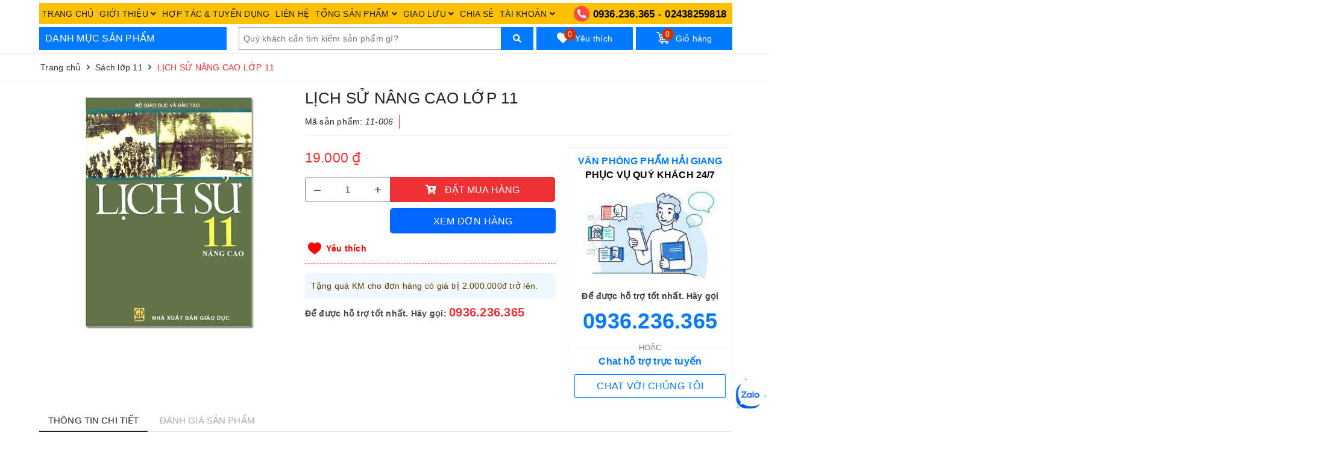

--- FILE ---
content_type: text/html; charset=utf-8
request_url: https://vpphaigiang.com/lich-su-nang-cao-lop-11
body_size: 89619
content:
<!DOCTYPE html>
<html lang="vi">
	<head>
		<meta charset="UTF-8" />
		<meta name="google-site-verification" content="TVUOUokzMVmDhmvFuhmVWULEZhDaHzXxWocxbZLUAIQ" />
		<meta name="viewport" content="width=device-width, initial-scale=1, maximum-scale=1">			
		<title>LỊCH SỬ NÂNG CAO LỚP 11 | Văn phòng phẩm Hải Giang</title>

	<script>
	  var iwish_template='product';
	  var iwish_cid=parseInt('0',10);	  
	</script>
	<script src="//bizweb.dktcdn.net/100/422/388/themes/814451/assets/iwishheader.js?1708586831571" type="text/javascript"></script>

		<link rel="preload" as="script" href="//bizweb.dktcdn.net/100/422/388/themes/814451/assets/defer_plus.js?1708586831571" />
		<script src="//bizweb.dktcdn.net/100/422/388/themes/814451/assets/defer_plus.js?1708586831571" type="text/javascript"></script>
		<script>deferscript('//bizweb.dktcdn.net/100/422/388/themes/814451/assets/polyfill.js?1708586831571', 'polyfill-js', 1)</script>
		<meta name="description" content="Lịch Sử N&#226;ng Cao Lớp 11 l&#224; một trong số những cuốn s&#225;ch cần thiết m&#224; mỗi học sinh đang theo học chương tr&#236;nh lớp 10 cần phải c&#243;. Cuốn s&#225;ch do NXB Gi&#225;o dục Việt Nam, Bộ Gi&#225;o dục v&#224; Đ&#224;o tạo bi&#234;n soạn v&#224; ph&#225;t h&#224;nh tr&#234;n to&#224;n quốc.">
		<meta name="keywords" content="LỊCH SỬ NÂNG CAO LỚP 11, Sách lớp 11, SÁCH GIÁO DỤC & THIẾT BỊ TRƯỜNG HỌC, Văn phòng phẩm Hải Giang, vpphaigiang.com"/>		
		<link rel="canonical" href="https://vpphaigiang.com/lich-su-nang-cao-lop-11"/>
		<link rel="dns-prefetch" href="https://vpphaigiang.com">
		<link rel="dns-prefetch" href="//bizweb.dktcdn.net/">
		<link rel="dns-prefetch" href="//www.google-analytics.com/">
		<link rel="dns-prefetch" href="//www.googletagmanager.com/">
		
		<meta name='revisit-after' content='1 days' />
		<meta name="robots" content="noodp,index,follow" />
		<link rel="icon" href="//bizweb.dktcdn.net/100/422/388/themes/814451/assets/favicon.png?1708586831571" type="image/x-icon" />
		<meta property="og:type" content="product"><meta property="og:title" content="LỊCH SỬ NÂNG CAO LỚP 11">
<meta property="og:image" content="https://bizweb.dktcdn.net/thumb/grande/100/422/388/products/lich-su-11-nang-cao.jpg?v=1623916234997"><meta property="og:image:secure_url" content="https://bizweb.dktcdn.net/thumb/grande/100/422/388/products/lich-su-11-nang-cao.jpg?v=1623916234997">
<meta property="og:price:amount" content="19.000"><meta property="og:price:currency" content="VND">
	<meta property="og:description" content="Lịch Sử Nâng Cao Lớp 11 là một trong số những cuốn sách cần thiết mà mỗi học sinh đang theo học chương trình lớp 10 cần phải có. Cuốn sách do NXB Giáo dục Việt Nam, Bộ Giáo dục và Đào tạo biên soạn và phát hành trên toàn quốc.">
	<meta property="og:url" content="https://vpphaigiang.com/lich-su-nang-cao-lop-11">
	<meta property="og:site_name" content="Văn phòng phẩm Hải Giang">
		<link rel="preload" as="style" type="text/css" href="//bizweb.dktcdn.net/100/422/388/themes/814451/assets/bootstrap.scss.css?1708586831571" onload="this.rel='stylesheet'" />
		<link href="//bizweb.dktcdn.net/100/422/388/themes/814451/assets/bootstrap.scss.css?1708586831571" rel="stylesheet" type="text/css" media="all" />
		<link rel="preload" as="style" type="text/css" href="//bizweb.dktcdn.net/100/422/388/themes/814451/assets/plugin.scss.css?1708586831571" onload="this.rel='stylesheet'" />
		<link href="//bizweb.dktcdn.net/100/422/388/themes/814451/assets/plugin.scss.css?1708586831571" rel="stylesheet" type="text/css" media="all" />							
		<link rel="preload" as="style" type="text/css" href="//bizweb.dktcdn.net/100/422/388/themes/814451/assets/ant-mobile.scss.css?1708586831571" onload="this.rel='stylesheet'" />
		<link href="//bizweb.dktcdn.net/100/422/388/themes/814451/assets/ant-mobile.scss.css?1708586831571" rel="stylesheet" type="text/css" media="all" />
		
		<script>
	var Bizweb = Bizweb || {};
	Bizweb.store = 'vanphongphamhaigiang.mysapo.net';
	Bizweb.id = 422388;
	Bizweb.theme = {"id":814451,"name":"Ant Mobile","role":"main"};
	Bizweb.template = 'product';
	if(!Bizweb.fbEventId)  Bizweb.fbEventId = 'xxxxxxxx-xxxx-4xxx-yxxx-xxxxxxxxxxxx'.replace(/[xy]/g, function (c) {
	var r = Math.random() * 16 | 0, v = c == 'x' ? r : (r & 0x3 | 0x8);
				return v.toString(16);
			});		
</script>
<script>
	(function () {
		function asyncLoad() {
			var urls = ["//newproductreviews.sapoapps.vn/assets/js/productreviews.min.js?store=vanphongphamhaigiang.mysapo.net","https://google-shopping.sapoapps.vn/conversion-tracker/global-tag/7557.js?store=vanphongphamhaigiang.mysapo.net","https://google-shopping.sapoapps.vn/conversion-tracker/event-tag/7557.js?store=vanphongphamhaigiang.mysapo.net"];
			for (var i = 0; i < urls.length; i++) {
				var s = document.createElement('script');
				s.type = 'text/javascript';
				s.async = true;
				s.src = urls[i];
				var x = document.getElementsByTagName('script')[0];
				x.parentNode.insertBefore(s, x);
			}
		};
		window.attachEvent ? window.attachEvent('onload', asyncLoad) : window.addEventListener('load', asyncLoad, false);
	})();
</script>


<script>
	window.BizwebAnalytics = window.BizwebAnalytics || {};
	window.BizwebAnalytics.meta = window.BizwebAnalytics.meta || {};
	window.BizwebAnalytics.meta.currency = 'VND';
	window.BizwebAnalytics.tracking_url = '/s';

	var meta = {};
	
	meta.product = {"id": 22033364, "vendor": "", "name": "LỊCH SỬ NÂNG CAO LỚP 11",
	"type": "", "price": 19000 };
	
	
	for (var attr in meta) {
	window.BizwebAnalytics.meta[attr] = meta[attr];
	}
</script>

	
		<script src="/dist/js/stats.min.js?v=96f2ff2"></script>
	











	
		<script>
/*! jQuery v2.2.3 | (c) jQuery Foundation | jquery.org/license */
!function(a,b){"object"==typeof module&&"object"==typeof module.exports?module.exports=a.document?b(a,!0):function(a){if(!a.document)throw new Error("jQuery requires a window with a document");return b(a)}:b(a)}("undefined"!=typeof window?window:this,function(a,b){var c=[],d=a.document,e=c.slice,f=c.concat,g=c.push,h=c.indexOf,i={},j=i.toString,k=i.hasOwnProperty,l={},m="2.2.3",n=function(a,b){return new n.fn.init(a,b)},o=/^[\s\uFEFF\xA0]+|[\s\uFEFF\xA0]+$/g,p=/^-ms-/,q=/-([\da-z])/gi,r=function(a,b){return b.toUpperCase()};n.fn=n.prototype={jquery:m,constructor:n,selector:"",length:0,toArray:function(){return e.call(this)},get:function(a){return null!=a?0>a?this[a+this.length]:this[a]:e.call(this)},pushStack:function(a){var b=n.merge(this.constructor(),a);return b.prevObject=this,b.context=this.context,b},each:function(a){return n.each(this,a)},map:function(a){return this.pushStack(n.map(this,function(b,c){return a.call(b,c,b)}))},slice:function(){return this.pushStack(e.apply(this,arguments))},first:function(){return this.eq(0)},last:function(){return this.eq(-1)},eq:function(a){var b=this.length,c=+a+(0>a?b:0);return this.pushStack(c>=0&&b>c?[this[c]]:[])},end:function(){return this.prevObject||this.constructor()},push:g,sort:c.sort,splice:c.splice},n.extend=n.fn.extend=function(){var a,b,c,d,e,f,g=arguments[0]||{},h=1,i=arguments.length,j=!1;for("boolean"==typeof g&&(j=g,g=arguments[h]||{},h++),"object"==typeof g||n.isFunction(g)||(g={}),h===i&&(g=this,h--);i>h;h++)if(null!=(a=arguments[h]))for(b in a)c=g[b],d=a[b],g!==d&&(j&&d&&(n.isPlainObject(d)||(e=n.isArray(d)))?(e?(e=!1,f=c&&n.isArray(c)?c:[]):f=c&&n.isPlainObject(c)?c:{},g[b]=n.extend(j,f,d)):void 0!==d&&(g[b]=d));return g},n.extend({expando:"jQuery"+(m+Math.random()).replace(/\D/g,""),isReady:!0,error:function(a){throw new Error(a)},noop:function(){},isFunction:function(a){return"function"===n.type(a)},isArray:Array.isArray,isWindow:function(a){return null!=a&&a===a.window},isNumeric:function(a){var b=a&&a.toString();return!n.isArray(a)&&b-parseFloat(b)+1>=0},isPlainObject:function(a){var b;if("object"!==n.type(a)||a.nodeType||n.isWindow(a))return!1;if(a.constructor&&!k.call(a,"constructor")&&!k.call(a.constructor.prototype||{},"isPrototypeOf"))return!1;for(b in a);return void 0===b||k.call(a,b)},isEmptyObject:function(a){var b;for(b in a)return!1;return!0},type:function(a){return null==a?a+"":"object"==typeof a||"function"==typeof a?i[j.call(a)]||"object":typeof a},globalEval:function(a){var b,c=eval;a=n.trim(a),a&&(1===a.indexOf("use strict")?(b=d.createElement("script"),b.text=a,d.head.appendChild(b).parentNode.removeChild(b)):c(a))},camelCase:function(a){return a.replace(p,"ms-").replace(q,r)},nodeName:function(a,b){return a.nodeName&&a.nodeName.toLowerCase()===b.toLowerCase()},each:function(a,b){var c,d=0;if(s(a)){for(c=a.length;c>d;d++)if(b.call(a[d],d,a[d])===!1)break}else for(d in a)if(b.call(a[d],d,a[d])===!1)break;return a},trim:function(a){return null==a?"":(a+"").replace(o,"")},makeArray:function(a,b){var c=b||[];return null!=a&&(s(Object(a))?n.merge(c,"string"==typeof a?[a]:a):g.call(c,a)),c},inArray:function(a,b,c){return null==b?-1:h.call(b,a,c)},merge:function(a,b){for(var c=+b.length,d=0,e=a.length;c>d;d++)a[e++]=b[d];return a.length=e,a},grep:function(a,b,c){for(var d,e=[],f=0,g=a.length,h=!c;g>f;f++)d=!b(a[f],f),d!==h&&e.push(a[f]);return e},map:function(a,b,c){var d,e,g=0,h=[];if(s(a))for(d=a.length;d>g;g++)e=b(a[g],g,c),null!=e&&h.push(e);else for(g in a)e=b(a[g],g,c),null!=e&&h.push(e);return f.apply([],h)},guid:1,proxy:function(a,b){var c,d,f;return"string"==typeof b&&(c=a[b],b=a,a=c),n.isFunction(a)?(d=e.call(arguments,2),f=function(){return a.apply(b||this,d.concat(e.call(arguments)))},f.guid=a.guid=a.guid||n.guid++,f):void 0},now:Date.now,support:l}),"function"==typeof Symbol&&(n.fn[Symbol.iterator]=c[Symbol.iterator]),n.each("Boolean Number String Function Array Date RegExp Object Error Symbol".split(" "),function(a,b){i["[object "+b+"]"]=b.toLowerCase()});function s(a){var b=!!a&&"length"in a&&a.length,c=n.type(a);return"function"===c||n.isWindow(a)?!1:"array"===c||0===b||"number"==typeof b&&b>0&&b-1 in a}var t=function(a){var b,c,d,e,f,g,h,i,j,k,l,m,n,o,p,q,r,s,t,u="sizzle"+1*new Date,v=a.document,w=0,x=0,y=ga(),z=ga(),A=ga(),B=function(a,b){return a===b&&(l=!0),0},C=1<<31,D={}.hasOwnProperty,E=[],F=E.pop,G=E.push,H=E.push,I=E.slice,J=function(a,b){for(var c=0,d=a.length;d>c;c++)if(a[c]===b)return c;return-1},K="checked|selected|async|autofocus|autoplay|controls|defer|disabled|hidden|ismap|loop|multiple|open|readonly|required|scoped",L="[\\x20\\t\\r\\n\\f]",M="(?:\\\\.|[\\w-]|[^\\x00-\\xa0])+",N="\\["+L+"*("+M+")(?:"+L+"*([*^$|!~]?=)"+L+"*(?:'((?:\\\\.|[^\\\\'])*)'|\"((?:\\\\.|[^\\\\\"])*)\"|("+M+"))|)"+L+"*\\]",O=":("+M+")(?:\\((('((?:\\\\.|[^\\\\'])*)'|\"((?:\\\\.|[^\\\\\"])*)\")|((?:\\\\.|[^\\\\()[\\]]|"+N+")*)|.*)\\)|)",P=new RegExp(L+"+","g"),Q=new RegExp("^"+L+"+|((?:^|[^\\\\])(?:\\\\.)*)"+L+"+$","g"),R=new RegExp("^"+L+"*,"+L+"*"),S=new RegExp("^"+L+"*([>+~]|"+L+")"+L+"*"),T=new RegExp("="+L+"*([^\\]'\"]*?)"+L+"*\\]","g"),U=new RegExp(O),V=new RegExp("^"+M+"$"),W={ID:new RegExp("^#("+M+")"),CLASS:new RegExp("^\\.("+M+")"),TAG:new RegExp("^("+M+"|[*])"),ATTR:new RegExp("^"+N),PSEUDO:new RegExp("^"+O),CHILD:new RegExp("^:(only|first|last|nth|nth-last)-(child|of-type)(?:\\("+L+"*(even|odd|(([+-]|)(\\d*)n|)"+L+"*(?:([+-]|)"+L+"*(\\d+)|))"+L+"*\\)|)","i"),bool:new RegExp("^(?:"+K+")$","i"),needsContext:new RegExp("^"+L+"*[>+~]|:(even|odd|eq|gt|lt|nth|first|last)(?:\\("+L+"*((?:-\\d)?\\d*)"+L+"*\\)|)(?=[^-]|$)","i")},X=/^(?:input|select|textarea|button)$/i,Y=/^h\d$/i,Z=/^[^{]+\{\s*\[native \w/,$=/^(?:#([\w-]+)|(\w+)|\.([\w-]+))$/,_=/[+~]/,aa=/'|\\/g,ba=new RegExp("\\\\([\\da-f]{1,6}"+L+"?|("+L+")|.)","ig"),ca=function(a,b,c){var d="0x"+b-65536;return d!==d||c?b:0>d?String.fromCharCode(d+65536):String.fromCharCode(d>>10|55296,1023&d|56320)},da=function(){m()};try{H.apply(E=I.call(v.childNodes),v.childNodes),E[v.childNodes.length].nodeType}catch(ea){H={apply:E.length?function(a,b){G.apply(a,I.call(b))}:function(a,b){var c=a.length,d=0;while(a[c++]=b[d++]);a.length=c-1}}}function fa(a,b,d,e){var f,h,j,k,l,o,r,s,w=b&&b.ownerDocument,x=b?b.nodeType:9;if(d=d||[],"string"!=typeof a||!a||1!==x&&9!==x&&11!==x)return d;if(!e&&((b?b.ownerDocument||b:v)!==n&&m(b),b=b||n,p)){if(11!==x&&(o=$.exec(a)))if(f=o[1]){if(9===x){if(!(j=b.getElementById(f)))return d;if(j.id===f)return d.push(j),d}else if(w&&(j=w.getElementById(f))&&t(b,j)&&j.id===f)return d.push(j),d}else{if(o[2])return H.apply(d,b.getElementsByTagName(a)),d;if((f=o[3])&&c.getElementsByClassName&&b.getElementsByClassName)return H.apply(d,b.getElementsByClassName(f)),d}if(c.qsa&&!A[a+" "]&&(!q||!q.test(a))){if(1!==x)w=b,s=a;else if("object"!==b.nodeName.toLowerCase()){(k=b.getAttribute("id"))?k=k.replace(aa,"\\$&"):b.setAttribute("id",k=u),r=g(a),h=r.length,l=V.test(k)?"#"+k:"[id='"+k+"']";while(h--)r[h]=l+" "+qa(r[h]);s=r.join(","),w=_.test(a)&&oa(b.parentNode)||b}if(s)try{return H.apply(d,w.querySelectorAll(s)),d}catch(y){}finally{k===u&&b.removeAttribute("id")}}}return i(a.replace(Q,"$1"),b,d,e)}function ga(){var a=[];function b(c,e){return a.push(c+" ")>d.cacheLength&&delete b[a.shift()],b[c+" "]=e}return b}function ha(a){return a[u]=!0,a}function ia(a){var b=n.createElement("div");try{return!!a(b)}catch(c){return!1}finally{b.parentNode&&b.parentNode.removeChild(b),b=null}}function ja(a,b){var c=a.split("|"),e=c.length;while(e--)d.attrHandle[c[e]]=b}function ka(a,b){var c=b&&a,d=c&&1===a.nodeType&&1===b.nodeType&&(~b.sourceIndex||C)-(~a.sourceIndex||C);if(d)return d;if(c)while(c=c.nextSibling)if(c===b)return-1;return a?1:-1}function la(a){return function(b){var c=b.nodeName.toLowerCase();return"input"===c&&b.type===a}}function ma(a){return function(b){var c=b.nodeName.toLowerCase();return("input"===c||"button"===c)&&b.type===a}}function na(a){return ha(function(b){return b=+b,ha(function(c,d){var e,f=a([],c.length,b),g=f.length;while(g--)c[e=f[g]]&&(c[e]=!(d[e]=c[e]))})})}function oa(a){return a&&"undefined"!=typeof a.getElementsByTagName&&a}c=fa.support={},f=fa.isXML=function(a){var b=a&&(a.ownerDocument||a).documentElement;return b?"HTML"!==b.nodeName:!1},m=fa.setDocument=function(a){var b,e,g=a?a.ownerDocument||a:v;return g!==n&&9===g.nodeType&&g.documentElement?(n=g,o=n.documentElement,p=!f(n),(e=n.defaultView)&&e.top!==e&&(e.addEventListener?e.addEventListener("unload",da,!1):e.attachEvent&&e.attachEvent("onunload",da)),c.attributes=ia(function(a){return a.className="i",!a.getAttribute("className")}),c.getElementsByTagName=ia(function(a){return a.appendChild(n.createComment("")),!a.getElementsByTagName("*").length}),c.getElementsByClassName=Z.test(n.getElementsByClassName),c.getById=ia(function(a){return o.appendChild(a).id=u,!n.getElementsByName||!n.getElementsByName(u).length}),c.getById?(d.find.ID=function(a,b){if("undefined"!=typeof b.getElementById&&p){var c=b.getElementById(a);return c?[c]:[]}},d.filter.ID=function(a){var b=a.replace(ba,ca);return function(a){return a.getAttribute("id")===b}}):(delete d.find.ID,d.filter.ID=function(a){var b=a.replace(ba,ca);return function(a){var c="undefined"!=typeof a.getAttributeNode&&a.getAttributeNode("id");return c&&c.value===b}}),d.find.TAG=c.getElementsByTagName?function(a,b){return"undefined"!=typeof b.getElementsByTagName?b.getElementsByTagName(a):c.qsa?b.querySelectorAll(a):void 0}:function(a,b){var c,d=[],e=0,f=b.getElementsByTagName(a);if("*"===a){while(c=f[e++])1===c.nodeType&&d.push(c);return d}return f},d.find.CLASS=c.getElementsByClassName&&function(a,b){return"undefined"!=typeof b.getElementsByClassName&&p?b.getElementsByClassName(a):void 0},r=[],q=[],(c.qsa=Z.test(n.querySelectorAll))&&(ia(function(a){o.appendChild(a).innerHTML="<a id='"+u+"'></a><select id='"+u+"-\r\\' msallowcapture=''><option selected=''></option></select>",a.querySelectorAll("[msallowcapture^='']").length&&q.push("[*^$]="+L+"*(?:''|\"\")"),a.querySelectorAll("[selected]").length||q.push("\\["+L+"*(?:value|"+K+")"),a.querySelectorAll("[id~="+u+"-]").length||q.push("~="),a.querySelectorAll(":checked").length||q.push(":checked"),a.querySelectorAll("a#"+u+"+*").length||q.push(".#.+[+~]")}),ia(function(a){var b=n.createElement("input");b.setAttribute("type","hidden"),a.appendChild(b).setAttribute("name","D"),a.querySelectorAll("[name=d]").length&&q.push("name"+L+"*[*^$|!~]?="),a.querySelectorAll(":enabled").length||q.push(":enabled",":disabled"),a.querySelectorAll("*,:x"),q.push(",.*:")})),(c.matchesSelector=Z.test(s=o.matches||o.webkitMatchesSelector||o.mozMatchesSelector||o.oMatchesSelector||o.msMatchesSelector))&&ia(function(a){c.disconnectedMatch=s.call(a,"div"),s.call(a,"[s!='']:x"),r.push("!=",O)}),q=q.length&&new RegExp(q.join("|")),r=r.length&&new RegExp(r.join("|")),b=Z.test(o.compareDocumentPosition),t=b||Z.test(o.contains)?function(a,b){var c=9===a.nodeType?a.documentElement:a,d=b&&b.parentNode;return a===d||!(!d||1!==d.nodeType||!(c.contains?c.contains(d):a.compareDocumentPosition&&16&a.compareDocumentPosition(d)))}:function(a,b){if(b)while(b=b.parentNode)if(b===a)return!0;return!1},B=b?function(a,b){if(a===b)return l=!0,0;var d=!a.compareDocumentPosition-!b.compareDocumentPosition;return d?d:(d=(a.ownerDocument||a)===(b.ownerDocument||b)?a.compareDocumentPosition(b):1,1&d||!c.sortDetached&&b.compareDocumentPosition(a)===d?a===n||a.ownerDocument===v&&t(v,a)?-1:b===n||b.ownerDocument===v&&t(v,b)?1:k?J(k,a)-J(k,b):0:4&d?-1:1)}:function(a,b){if(a===b)return l=!0,0;var c,d=0,e=a.parentNode,f=b.parentNode,g=[a],h=[b];if(!e||!f)return a===n?-1:b===n?1:e?-1:f?1:k?J(k,a)-J(k,b):0;if(e===f)return ka(a,b);c=a;while(c=c.parentNode)g.unshift(c);c=b;while(c=c.parentNode)h.unshift(c);while(g[d]===h[d])d++;return d?ka(g[d],h[d]):g[d]===v?-1:h[d]===v?1:0},n):n},fa.matches=function(a,b){return fa(a,null,null,b)},fa.matchesSelector=function(a,b){if((a.ownerDocument||a)!==n&&m(a),b=b.replace(T,"='$1']"),c.matchesSelector&&p&&!A[b+" "]&&(!r||!r.test(b))&&(!q||!q.test(b)))try{var d=s.call(a,b);if(d||c.disconnectedMatch||a.document&&11!==a.document.nodeType)return d}catch(e){}return fa(b,n,null,[a]).length>0},fa.contains=function(a,b){return(a.ownerDocument||a)!==n&&m(a),t(a,b)},fa.attr=function(a,b){(a.ownerDocument||a)!==n&&m(a);var e=d.attrHandle[b.toLowerCase()],f=e&&D.call(d.attrHandle,b.toLowerCase())?e(a,b,!p):void 0;return void 0!==f?f:c.attributes||!p?a.getAttribute(b):(f=a.getAttributeNode(b))&&f.specified?f.value:null},fa.error=function(a){throw new Error("Syntax error, unrecognized expression: "+a)},fa.uniqueSort=function(a){var b,d=[],e=0,f=0;if(l=!c.detectDuplicates,k=!c.sortStable&&a.slice(0),a.sort(B),l){while(b=a[f++])b===a[f]&&(e=d.push(f));while(e--)a.splice(d[e],1)}return k=null,a},e=fa.getText=function(a){var b,c="",d=0,f=a.nodeType;if(f){if(1===f||9===f||11===f){if("string"==typeof a.textContent)return a.textContent;for(a=a.firstChild;a;a=a.nextSibling)c+=e(a)}else if(3===f||4===f)return a.nodeValue}else while(b=a[d++])c+=e(b);return c},d=fa.selectors={cacheLength:50,createPseudo:ha,match:W,attrHandle:{},find:{},relative:{">":{dir:"parentNode",first:!0}," ":{dir:"parentNode"},"+":{dir:"previousSibling",first:!0},"~":{dir:"previousSibling"}},preFilter:{ATTR:function(a){return a[1]=a[1].replace(ba,ca),a[3]=(a[3]||a[4]||a[5]||"").replace(ba,ca),"~="===a[2]&&(a[3]=" "+a[3]+" "),a.slice(0,4)},CHILD:function(a){return a[1]=a[1].toLowerCase(),"nth"===a[1].slice(0,3)?(a[3]||fa.error(a[0]),a[4]=+(a[4]?a[5]+(a[6]||1):2*("even"===a[3]||"odd"===a[3])),a[5]=+(a[7]+a[8]||"odd"===a[3])):a[3]&&fa.error(a[0]),a},PSEUDO:function(a){var b,c=!a[6]&&a[2];return W.CHILD.test(a[0])?null:(a[3]?a[2]=a[4]||a[5]||"":c&&U.test(c)&&(b=g(c,!0))&&(b=c.indexOf(")",c.length-b)-c.length)&&(a[0]=a[0].slice(0,b),a[2]=c.slice(0,b)),a.slice(0,3))}},filter:{TAG:function(a){var b=a.replace(ba,ca).toLowerCase();return"*"===a?function(){return!0}:function(a){return a.nodeName&&a.nodeName.toLowerCase()===b}},CLASS:function(a){var b=y[a+" "];return b||(b=new RegExp("(^|"+L+")"+a+"("+L+"|$)"))&&y(a,function(a){return b.test("string"==typeof a.className&&a.className||"undefined"!=typeof a.getAttribute&&a.getAttribute("class")||"")})},ATTR:function(a,b,c){return function(d){var e=fa.attr(d,a);return null==e?"!="===b:b?(e+="","="===b?e===c:"!="===b?e!==c:"^="===b?c&&0===e.indexOf(c):"*="===b?c&&e.indexOf(c)>-1:"$="===b?c&&e.slice(-c.length)===c:"~="===b?(" "+e.replace(P," ")+" ").indexOf(c)>-1:"|="===b?e===c||e.slice(0,c.length+1)===c+"-":!1):!0}},CHILD:function(a,b,c,d,e){var f="nth"!==a.slice(0,3),g="last"!==a.slice(-4),h="of-type"===b;return 1===d&&0===e?function(a){return!!a.parentNode}:function(b,c,i){var j,k,l,m,n,o,p=f!==g?"nextSibling":"previousSibling",q=b.parentNode,r=h&&b.nodeName.toLowerCase(),s=!i&&!h,t=!1;if(q){if(f){while(p){m=b;while(m=m[p])if(h?m.nodeName.toLowerCase()===r:1===m.nodeType)return!1;o=p="only"===a&&!o&&"nextSibling"}return!0}if(o=[g?q.firstChild:q.lastChild],g&&s){m=q,l=m[u]||(m[u]={}),k=l[m.uniqueID]||(l[m.uniqueID]={}),j=k[a]||[],n=j[0]===w&&j[1],t=n&&j[2],m=n&&q.childNodes[n];while(m=++n&&m&&m[p]||(t=n=0)||o.pop())if(1===m.nodeType&&++t&&m===b){k[a]=[w,n,t];break}}else if(s&&(m=b,l=m[u]||(m[u]={}),k=l[m.uniqueID]||(l[m.uniqueID]={}),j=k[a]||[],n=j[0]===w&&j[1],t=n),t===!1)while(m=++n&&m&&m[p]||(t=n=0)||o.pop())if((h?m.nodeName.toLowerCase()===r:1===m.nodeType)&&++t&&(s&&(l=m[u]||(m[u]={}),k=l[m.uniqueID]||(l[m.uniqueID]={}),k[a]=[w,t]),m===b))break;return t-=e,t===d||t%d===0&&t/d>=0}}},PSEUDO:function(a,b){var c,e=d.pseudos[a]||d.setFilters[a.toLowerCase()]||fa.error("unsupported pseudo: "+a);return e[u]?e(b):e.length>1?(c=[a,a,"",b],d.setFilters.hasOwnProperty(a.toLowerCase())?ha(function(a,c){var d,f=e(a,b),g=f.length;while(g--)d=J(a,f[g]),a[d]=!(c[d]=f[g])}):function(a){return e(a,0,c)}):e}},pseudos:{not:ha(function(a){var b=[],c=[],d=h(a.replace(Q,"$1"));return d[u]?ha(function(a,b,c,e){var f,g=d(a,null,e,[]),h=a.length;while(h--)(f=g[h])&&(a[h]=!(b[h]=f))}):function(a,e,f){return b[0]=a,d(b,null,f,c),b[0]=null,!c.pop()}}),has:ha(function(a){return function(b){return fa(a,b).length>0}}),contains:ha(function(a){return a=a.replace(ba,ca),function(b){return(b.textContent||b.innerText||e(b)).indexOf(a)>-1}}),lang:ha(function(a){return V.test(a||"")||fa.error("unsupported lang: "+a),a=a.replace(ba,ca).toLowerCase(),function(b){var c;do if(c=p?b.lang:b.getAttribute("xml:lang")||b.getAttribute("lang"))return c=c.toLowerCase(),c===a||0===c.indexOf(a+"-");while((b=b.parentNode)&&1===b.nodeType);return!1}}),target:function(b){var c=a.location&&a.location.hash;return c&&c.slice(1)===b.id},root:function(a){return a===o},focus:function(a){return a===n.activeElement&&(!n.hasFocus||n.hasFocus())&&!!(a.type||a.href||~a.tabIndex)},enabled:function(a){return a.disabled===!1},disabled:function(a){return a.disabled===!0},checked:function(a){var b=a.nodeName.toLowerCase();return"input"===b&&!!a.checked||"option"===b&&!!a.selected},selected:function(a){return a.parentNode&&a.parentNode.selectedIndex,a.selected===!0},empty:function(a){for(a=a.firstChild;a;a=a.nextSibling)if(a.nodeType<6)return!1;return!0},parent:function(a){return!d.pseudos.empty(a)},header:function(a){return Y.test(a.nodeName)},input:function(a){return X.test(a.nodeName)},button:function(a){var b=a.nodeName.toLowerCase();return"input"===b&&"button"===a.type||"button"===b},text:function(a){var b;return"input"===a.nodeName.toLowerCase()&&"text"===a.type&&(null==(b=a.getAttribute("type"))||"text"===b.toLowerCase())},first:na(function(){return[0]}),last:na(function(a,b){return[b-1]}),eq:na(function(a,b,c){return[0>c?c+b:c]}),even:na(function(a,b){for(var c=0;b>c;c+=2)a.push(c);return a}),odd:na(function(a,b){for(var c=1;b>c;c+=2)a.push(c);return a}),lt:na(function(a,b,c){for(var d=0>c?c+b:c;--d>=0;)a.push(d);return a}),gt:na(function(a,b,c){for(var d=0>c?c+b:c;++d<b;)a.push(d);return a})}},d.pseudos.nth=d.pseudos.eq;for(b in{radio:!0,checkbox:!0,file:!0,password:!0,image:!0})d.pseudos[b]=la(b);for(b in{submit:!0,reset:!0})d.pseudos[b]=ma(b);function pa(){}pa.prototype=d.filters=d.pseudos,d.setFilters=new pa,g=fa.tokenize=function(a,b){var c,e,f,g,h,i,j,k=z[a+" "];if(k)return b?0:k.slice(0);h=a,i=[],j=d.preFilter;while(h){c&&!(e=R.exec(h))||(e&&(h=h.slice(e[0].length)||h),i.push(f=[])),c=!1,(e=S.exec(h))&&(c=e.shift(),f.push({value:c,type:e[0].replace(Q," ")}),h=h.slice(c.length));for(g in d.filter)!(e=W[g].exec(h))||j[g]&&!(e=j[g](e))||(c=e.shift(),f.push({value:c,type:g,matches:e}),h=h.slice(c.length));if(!c)break}return b?h.length:h?fa.error(a):z(a,i).slice(0)};function qa(a){for(var b=0,c=a.length,d="";c>b;b++)d+=a[b].value;return d}function ra(a,b,c){var d=b.dir,e=c&&"parentNode"===d,f=x++;return b.first?function(b,c,f){while(b=b[d])if(1===b.nodeType||e)return a(b,c,f)}:function(b,c,g){var h,i,j,k=[w,f];if(g){while(b=b[d])if((1===b.nodeType||e)&&a(b,c,g))return!0}else while(b=b[d])if(1===b.nodeType||e){if(j=b[u]||(b[u]={}),i=j[b.uniqueID]||(j[b.uniqueID]={}),(h=i[d])&&h[0]===w&&h[1]===f)return k[2]=h[2];if(i[d]=k,k[2]=a(b,c,g))return!0}}}function sa(a){return a.length>1?function(b,c,d){var e=a.length;while(e--)if(!a[e](b,c,d))return!1;return!0}:a[0]}function ta(a,b,c){for(var d=0,e=b.length;e>d;d++)fa(a,b[d],c);return c}function ua(a,b,c,d,e){for(var f,g=[],h=0,i=a.length,j=null!=b;i>h;h++)(f=a[h])&&(c&&!c(f,d,e)||(g.push(f),j&&b.push(h)));return g}function va(a,b,c,d,e,f){return d&&!d[u]&&(d=va(d)),e&&!e[u]&&(e=va(e,f)),ha(function(f,g,h,i){var j,k,l,m=[],n=[],o=g.length,p=f||ta(b||"*",h.nodeType?[h]:h,[]),q=!a||!f&&b?p:ua(p,m,a,h,i),r=c?e||(f?a:o||d)?[]:g:q;if(c&&c(q,r,h,i),d){j=ua(r,n),d(j,[],h,i),k=j.length;while(k--)(l=j[k])&&(r[n[k]]=!(q[n[k]]=l))}if(f){if(e||a){if(e){j=[],k=r.length;while(k--)(l=r[k])&&j.push(q[k]=l);e(null,r=[],j,i)}k=r.length;while(k--)(l=r[k])&&(j=e?J(f,l):m[k])>-1&&(f[j]=!(g[j]=l))}}else r=ua(r===g?r.splice(o,r.length):r),e?e(null,g,r,i):H.apply(g,r)})}function wa(a){for(var b,c,e,f=a.length,g=d.relative[a[0].type],h=g||d.relative[" "],i=g?1:0,k=ra(function(a){return a===b},h,!0),l=ra(function(a){return J(b,a)>-1},h,!0),m=[function(a,c,d){var e=!g&&(d||c!==j)||((b=c).nodeType?k(a,c,d):l(a,c,d));return b=null,e}];f>i;i++)if(c=d.relative[a[i].type])m=[ra(sa(m),c)];else{if(c=d.filter[a[i].type].apply(null,a[i].matches),c[u]){for(e=++i;f>e;e++)if(d.relative[a[e].type])break;return va(i>1&&sa(m),i>1&&qa(a.slice(0,i-1).concat({value:" "===a[i-2].type?"*":""})).replace(Q,"$1"),c,e>i&&wa(a.slice(i,e)),f>e&&wa(a=a.slice(e)),f>e&&qa(a))}m.push(c)}return sa(m)}function xa(a,b){var c=b.length>0,e=a.length>0,f=function(f,g,h,i,k){var l,o,q,r=0,s="0",t=f&&[],u=[],v=j,x=f||e&&d.find.TAG("*",k),y=w+=null==v?1:Math.random()||.1,z=x.length;for(k&&(j=g===n||g||k);s!==z&&null!=(l=x[s]);s++){if(e&&l){o=0,g||l.ownerDocument===n||(m(l),h=!p);while(q=a[o++])if(q(l,g||n,h)){i.push(l);break}k&&(w=y)}c&&((l=!q&&l)&&r--,f&&t.push(l))}if(r+=s,c&&s!==r){o=0;while(q=b[o++])q(t,u,g,h);if(f){if(r>0)while(s--)t[s]||u[s]||(u[s]=F.call(i));u=ua(u)}H.apply(i,u),k&&!f&&u.length>0&&r+b.length>1&&fa.uniqueSort(i)}return k&&(w=y,j=v),t};return c?ha(f):f}return h=fa.compile=function(a,b){var c,d=[],e=[],f=A[a+" "];if(!f){b||(b=g(a)),c=b.length;while(c--)f=wa(b[c]),f[u]?d.push(f):e.push(f);f=A(a,xa(e,d)),f.selector=a}return f},i=fa.select=function(a,b,e,f){var i,j,k,l,m,n="function"==typeof a&&a,o=!f&&g(a=n.selector||a);if(e=e||[],1===o.length){if(j=o[0]=o[0].slice(0),j.length>2&&"ID"===(k=j[0]).type&&c.getById&&9===b.nodeType&&p&&d.relative[j[1].type]){if(b=(d.find.ID(k.matches[0].replace(ba,ca),b)||[])[0],!b)return e;n&&(b=b.parentNode),a=a.slice(j.shift().value.length)}i=W.needsContext.test(a)?0:j.length;while(i--){if(k=j[i],d.relative[l=k.type])break;if((m=d.find[l])&&(f=m(k.matches[0].replace(ba,ca),_.test(j[0].type)&&oa(b.parentNode)||b))){if(j.splice(i,1),a=f.length&&qa(j),!a)return H.apply(e,f),e;break}}}return(n||h(a,o))(f,b,!p,e,!b||_.test(a)&&oa(b.parentNode)||b),e},c.sortStable=u.split("").sort(B).join("")===u,c.detectDuplicates=!!l,m(),c.sortDetached=ia(function(a){return 1&a.compareDocumentPosition(n.createElement("div"))}),ia(function(a){return a.innerHTML="<a href='#'></a>","#"===a.firstChild.getAttribute("href")})||ja("type|href|height|width",function(a,b,c){return c?void 0:a.getAttribute(b,"type"===b.toLowerCase()?1:2)}),c.attributes&&ia(function(a){return a.innerHTML="<input/>",a.firstChild.setAttribute("value",""),""===a.firstChild.getAttribute("value")})||ja("value",function(a,b,c){return c||"input"!==a.nodeName.toLowerCase()?void 0:a.defaultValue}),ia(function(a){return null==a.getAttribute("disabled")})||ja(K,function(a,b,c){var d;return c?void 0:a[b]===!0?b.toLowerCase():(d=a.getAttributeNode(b))&&d.specified?d.value:null}),fa}(a);n.find=t,n.expr=t.selectors,n.expr[":"]=n.expr.pseudos,n.uniqueSort=n.unique=t.uniqueSort,n.text=t.getText,n.isXMLDoc=t.isXML,n.contains=t.contains;var u=function(a,b,c){var d=[],e=void 0!==c;while((a=a[b])&&9!==a.nodeType)if(1===a.nodeType){if(e&&n(a).is(c))break;d.push(a)}return d},v=function(a,b){for(var c=[];a;a=a.nextSibling)1===a.nodeType&&a!==b&&c.push(a);return c},w=n.expr.match.needsContext,x=/^<([\w-]+)\s*\/?>(?:<\/\1>|)$/,y=/^.[^:#\[\.,]*$/;function z(a,b,c){if(n.isFunction(b))return n.grep(a,function(a,d){return!!b.call(a,d,a)!==c});if(b.nodeType)return n.grep(a,function(a){return a===b!==c});if("string"==typeof b){if(y.test(b))return n.filter(b,a,c);b=n.filter(b,a)}return n.grep(a,function(a){return h.call(b,a)>-1!==c})}n.filter=function(a,b,c){var d=b[0];return c&&(a=":not("+a+")"),1===b.length&&1===d.nodeType?n.find.matchesSelector(d,a)?[d]:[]:n.find.matches(a,n.grep(b,function(a){return 1===a.nodeType}))},n.fn.extend({find:function(a){var b,c=this.length,d=[],e=this;if("string"!=typeof a)return this.pushStack(n(a).filter(function(){for(b=0;c>b;b++)if(n.contains(e[b],this))return!0}));for(b=0;c>b;b++)n.find(a,e[b],d);return d=this.pushStack(c>1?n.unique(d):d),d.selector=this.selector?this.selector+" "+a:a,d},filter:function(a){return this.pushStack(z(this,a||[],!1))},not:function(a){return this.pushStack(z(this,a||[],!0))},is:function(a){return!!z(this,"string"==typeof a&&w.test(a)?n(a):a||[],!1).length}});var A,B=/^(?:\s*(<[\w\W]+>)[^>]*|#([\w-]*))$/,C=n.fn.init=function(a,b,c){var e,f;if(!a)return this;if(c=c||A,"string"==typeof a){if(e="<"===a[0]&&">"===a[a.length-1]&&a.length>=3?[null,a,null]:B.exec(a),!e||!e[1]&&b)return!b||b.jquery?(b||c).find(a):this.constructor(b).find(a);if(e[1]){if(b=b instanceof n?b[0]:b,n.merge(this,n.parseHTML(e[1],b&&b.nodeType?b.ownerDocument||b:d,!0)),x.test(e[1])&&n.isPlainObject(b))for(e in b)n.isFunction(this[e])?this[e](b[e]):this.attr(e,b[e]);return this}return f=d.getElementById(e[2]),f&&f.parentNode&&(this.length=1,this[0]=f),this.context=d,this.selector=a,this}return a.nodeType?(this.context=this[0]=a,this.length=1,this):n.isFunction(a)?void 0!==c.ready?c.ready(a):a(n):(void 0!==a.selector&&(this.selector=a.selector,this.context=a.context),n.makeArray(a,this))};C.prototype=n.fn,A=n(d);var D=/^(?:parents|prev(?:Until|All))/,E={children:!0,contents:!0,next:!0,prev:!0};n.fn.extend({has:function(a){var b=n(a,this),c=b.length;return this.filter(function(){for(var a=0;c>a;a++)if(n.contains(this,b[a]))return!0})},closest:function(a,b){for(var c,d=0,e=this.length,f=[],g=w.test(a)||"string"!=typeof a?n(a,b||this.context):0;e>d;d++)for(c=this[d];c&&c!==b;c=c.parentNode)if(c.nodeType<11&&(g?g.index(c)>-1:1===c.nodeType&&n.find.matchesSelector(c,a))){f.push(c);break}return this.pushStack(f.length>1?n.uniqueSort(f):f)},index:function(a){return a?"string"==typeof a?h.call(n(a),this[0]):h.call(this,a.jquery?a[0]:a):this[0]&&this[0].parentNode?this.first().prevAll().length:-1},add:function(a,b){return this.pushStack(n.uniqueSort(n.merge(this.get(),n(a,b))))},addBack:function(a){return this.add(null==a?this.prevObject:this.prevObject.filter(a))}});function F(a,b){while((a=a[b])&&1!==a.nodeType);return a}n.each({parent:function(a){var b=a.parentNode;return b&&11!==b.nodeType?b:null},parents:function(a){return u(a,"parentNode")},parentsUntil:function(a,b,c){return u(a,"parentNode",c)},next:function(a){return F(a,"nextSibling")},prev:function(a){return F(a,"previousSibling")},nextAll:function(a){return u(a,"nextSibling")},prevAll:function(a){return u(a,"previousSibling")},nextUntil:function(a,b,c){return u(a,"nextSibling",c)},prevUntil:function(a,b,c){return u(a,"previousSibling",c)},siblings:function(a){return v((a.parentNode||{}).firstChild,a)},children:function(a){return v(a.firstChild)},contents:function(a){return a.contentDocument||n.merge([],a.childNodes)}},function(a,b){n.fn[a]=function(c,d){var e=n.map(this,b,c);return"Until"!==a.slice(-5)&&(d=c),d&&"string"==typeof d&&(e=n.filter(d,e)),this.length>1&&(E[a]||n.uniqueSort(e),D.test(a)&&e.reverse()),this.pushStack(e)}});var G=/\S+/g;function H(a){var b={};return n.each(a.match(G)||[],function(a,c){b[c]=!0}),b}n.Callbacks=function(a){a="string"==typeof a?H(a):n.extend({},a);var b,c,d,e,f=[],g=[],h=-1,i=function(){for(e=a.once,d=b=!0;g.length;h=-1){c=g.shift();while(++h<f.length)f[h].apply(c[0],c[1])===!1&&a.stopOnFalse&&(h=f.length,c=!1)}a.memory||(c=!1),b=!1,e&&(f=c?[]:"")},j={add:function(){return f&&(c&&!b&&(h=f.length-1,g.push(c)),function d(b){n.each(b,function(b,c){n.isFunction(c)?a.unique&&j.has(c)||f.push(c):c&&c.length&&"string"!==n.type(c)&&d(c)})}(arguments),c&&!b&&i()),this},remove:function(){return n.each(arguments,function(a,b){var c;while((c=n.inArray(b,f,c))>-1)f.splice(c,1),h>=c&&h--}),this},has:function(a){return a?n.inArray(a,f)>-1:f.length>0},empty:function(){return f&&(f=[]),this},disable:function(){return e=g=[],f=c="",this},disabled:function(){return!f},lock:function(){return e=g=[],c||(f=c=""),this},locked:function(){return!!e},fireWith:function(a,c){return e||(c=c||[],c=[a,c.slice?c.slice():c],g.push(c),b||i()),this},fire:function(){return j.fireWith(this,arguments),this},fired:function(){return!!d}};return j},n.extend({Deferred:function(a){var b=[["resolve","done",n.Callbacks("once memory"),"resolved"],["reject","fail",n.Callbacks("once memory"),"rejected"],["notify","progress",n.Callbacks("memory")]],c="pending",d={state:function(){return c},always:function(){return e.done(arguments).fail(arguments),this},then:function(){var a=arguments;return n.Deferred(function(c){n.each(b,function(b,f){var g=n.isFunction(a[b])&&a[b];e[f[1]](function(){var a=g&&g.apply(this,arguments);a&&n.isFunction(a.promise)?a.promise().progress(c.notify).done(c.resolve).fail(c.reject):c[f[0]+"With"](this===d?c.promise():this,g?[a]:arguments)})}),a=null}).promise()},promise:function(a){return null!=a?n.extend(a,d):d}},e={};return d.pipe=d.then,n.each(b,function(a,f){var g=f[2],h=f[3];d[f[1]]=g.add,h&&g.add(function(){c=h},b[1^a][2].disable,b[2][2].lock),e[f[0]]=function(){return e[f[0]+"With"](this===e?d:this,arguments),this},e[f[0]+"With"]=g.fireWith}),d.promise(e),a&&a.call(e,e),e},when:function(a){var b=0,c=e.call(arguments),d=c.length,f=1!==d||a&&n.isFunction(a.promise)?d:0,g=1===f?a:n.Deferred(),h=function(a,b,c){return function(d){b[a]=this,c[a]=arguments.length>1?e.call(arguments):d,c===i?g.notifyWith(b,c):--f||g.resolveWith(b,c)}},i,j,k;if(d>1)for(i=new Array(d),j=new Array(d),k=new Array(d);d>b;b++)c[b]&&n.isFunction(c[b].promise)?c[b].promise().progress(h(b,j,i)).done(h(b,k,c)).fail(g.reject):--f;return f||g.resolveWith(k,c),g.promise()}});var I;n.fn.ready=function(a){return n.ready.promise().done(a),this},n.extend({isReady:!1,readyWait:1,holdReady:function(a){a?n.readyWait++:n.ready(!0)},ready:function(a){(a===!0?--n.readyWait:n.isReady)||(n.isReady=!0,a!==!0&&--n.readyWait>0||(I.resolveWith(d,[n]),n.fn.triggerHandler&&(n(d).triggerHandler("ready"),n(d).off("ready"))))}});function J(){d.removeEventListener("DOMContentLoaded",J),a.removeEventListener("load",J),n.ready()}n.ready.promise=function(b){return I||(I=n.Deferred(),"complete"===d.readyState||"loading"!==d.readyState&&!d.documentElement.doScroll?a.setTimeout(n.ready):(d.addEventListener("DOMContentLoaded",J),a.addEventListener("load",J))),I.promise(b)},n.ready.promise();var K=function(a,b,c,d,e,f,g){var h=0,i=a.length,j=null==c;if("object"===n.type(c)){e=!0;for(h in c)K(a,b,h,c[h],!0,f,g)}else if(void 0!==d&&(e=!0,n.isFunction(d)||(g=!0),j&&(g?(b.call(a,d),b=null):(j=b,b=function(a,b,c){return j.call(n(a),c)})),b))for(;i>h;h++)b(a[h],c,g?d:d.call(a[h],h,b(a[h],c)));return e?a:j?b.call(a):i?b(a[0],c):f},L=function(a){return 1===a.nodeType||9===a.nodeType||!+a.nodeType};function M(){this.expando=n.expando+M.uid++}M.uid=1,M.prototype={register:function(a,b){var c=b||{};return a.nodeType?a[this.expando]=c:Object.defineProperty(a,this.expando,{value:c,writable:!0,configurable:!0}),a[this.expando]},cache:function(a){if(!L(a))return{};var b=a[this.expando];return b||(b={},L(a)&&(a.nodeType?a[this.expando]=b:Object.defineProperty(a,this.expando,{value:b,configurable:!0}))),b},set:function(a,b,c){var d,e=this.cache(a);if("string"==typeof b)e[b]=c;else for(d in b)e[d]=b[d];return e},get:function(a,b){return void 0===b?this.cache(a):a[this.expando]&&a[this.expando][b]},access:function(a,b,c){var d;return void 0===b||b&&"string"==typeof b&&void 0===c?(d=this.get(a,b),void 0!==d?d:this.get(a,n.camelCase(b))):(this.set(a,b,c),void 0!==c?c:b)},remove:function(a,b){var c,d,e,f=a[this.expando];if(void 0!==f){if(void 0===b)this.register(a);else{n.isArray(b)?d=b.concat(b.map(n.camelCase)):(e=n.camelCase(b),b in f?d=[b,e]:(d=e,d=d in f?[d]:d.match(G)||[])),c=d.length;while(c--)delete f[d[c]]}(void 0===b||n.isEmptyObject(f))&&(a.nodeType?a[this.expando]=void 0:delete a[this.expando])}},hasData:function(a){var b=a[this.expando];return void 0!==b&&!n.isEmptyObject(b)}};var N=new M,O=new M,P=/^(?:\{[\w\W]*\}|\[[\w\W]*\])$/,Q=/[A-Z]/g;function R(a,b,c){var d;if(void 0===c&&1===a.nodeType)if(d="data-"+b.replace(Q,"-$&").toLowerCase(),c=a.getAttribute(d),"string"==typeof c){try{c="true"===c?!0:"false"===c?!1:"null"===c?null:+c+""===c?+c:P.test(c)?n.parseJSON(c):c;
}catch(e){}O.set(a,b,c)}else c=void 0;return c}n.extend({hasData:function(a){return O.hasData(a)||N.hasData(a)},data:function(a,b,c){return O.access(a,b,c)},removeData:function(a,b){O.remove(a,b)},_data:function(a,b,c){return N.access(a,b,c)},_removeData:function(a,b){N.remove(a,b)}}),n.fn.extend({data:function(a,b){var c,d,e,f=this[0],g=f&&f.attributes;if(void 0===a){if(this.length&&(e=O.get(f),1===f.nodeType&&!N.get(f,"hasDataAttrs"))){c=g.length;while(c--)g[c]&&(d=g[c].name,0===d.indexOf("data-")&&(d=n.camelCase(d.slice(5)),R(f,d,e[d])));N.set(f,"hasDataAttrs",!0)}return e}return"object"==typeof a?this.each(function(){O.set(this,a)}):K(this,function(b){var c,d;if(f&&void 0===b){if(c=O.get(f,a)||O.get(f,a.replace(Q,"-$&").toLowerCase()),void 0!==c)return c;if(d=n.camelCase(a),c=O.get(f,d),void 0!==c)return c;if(c=R(f,d,void 0),void 0!==c)return c}else d=n.camelCase(a),this.each(function(){var c=O.get(this,d);O.set(this,d,b),a.indexOf("-")>-1&&void 0!==c&&O.set(this,a,b)})},null,b,arguments.length>1,null,!0)},removeData:function(a){return this.each(function(){O.remove(this,a)})}}),n.extend({queue:function(a,b,c){var d;return a?(b=(b||"fx")+"queue",d=N.get(a,b),c&&(!d||n.isArray(c)?d=N.access(a,b,n.makeArray(c)):d.push(c)),d||[]):void 0},dequeue:function(a,b){b=b||"fx";var c=n.queue(a,b),d=c.length,e=c.shift(),f=n._queueHooks(a,b),g=function(){n.dequeue(a,b)};"inprogress"===e&&(e=c.shift(),d--),e&&("fx"===b&&c.unshift("inprogress"),delete f.stop,e.call(a,g,f)),!d&&f&&f.empty.fire()},_queueHooks:function(a,b){var c=b+"queueHooks";return N.get(a,c)||N.access(a,c,{empty:n.Callbacks("once memory").add(function(){N.remove(a,[b+"queue",c])})})}}),n.fn.extend({queue:function(a,b){var c=2;return"string"!=typeof a&&(b=a,a="fx",c--),arguments.length<c?n.queue(this[0],a):void 0===b?this:this.each(function(){var c=n.queue(this,a,b);n._queueHooks(this,a),"fx"===a&&"inprogress"!==c[0]&&n.dequeue(this,a)})},dequeue:function(a){return this.each(function(){n.dequeue(this,a)})},clearQueue:function(a){return this.queue(a||"fx",[])},promise:function(a,b){var c,d=1,e=n.Deferred(),f=this,g=this.length,h=function(){--d||e.resolveWith(f,[f])};"string"!=typeof a&&(b=a,a=void 0),a=a||"fx";while(g--)c=N.get(f[g],a+"queueHooks"),c&&c.empty&&(d++,c.empty.add(h));return h(),e.promise(b)}});var S=/[+-]?(?:\d*\.|)\d+(?:[eE][+-]?\d+|)/.source,T=new RegExp("^(?:([+-])=|)("+S+")([a-z%]*)$","i"),U=["Top","Right","Bottom","Left"],V=function(a,b){return a=b||a,"none"===n.css(a,"display")||!n.contains(a.ownerDocument,a)};function W(a,b,c,d){var e,f=1,g=20,h=d?function(){return d.cur()}:function(){return n.css(a,b,"")},i=h(),j=c&&c[3]||(n.cssNumber[b]?"":"px"),k=(n.cssNumber[b]||"px"!==j&&+i)&&T.exec(n.css(a,b));if(k&&k[3]!==j){j=j||k[3],c=c||[],k=+i||1;do f=f||".5",k/=f,n.style(a,b,k+j);while(f!==(f=h()/i)&&1!==f&&--g)}return c&&(k=+k||+i||0,e=c[1]?k+(c[1]+1)*c[2]:+c[2],d&&(d.unit=j,d.start=k,d.end=e)),e}var X=/^(?:checkbox|radio)$/i,Y=/<([\w:-]+)/,Z=/^$|\/(?:java|ecma)script/i,$={option:[1,"<select multiple='multiple'>","</select>"],thead:[1,"<table>","</table>"],col:[2,"<table><colgroup>","</colgroup></table>"],tr:[2,"<table><tbody>","</tbody></table>"],td:[3,"<table><tbody><tr>","</tr></tbody></table>"],_default:[0,"",""]};$.optgroup=$.option,$.tbody=$.tfoot=$.colgroup=$.caption=$.thead,$.th=$.td;function _(a,b){var c="undefined"!=typeof a.getElementsByTagName?a.getElementsByTagName(b||"*"):"undefined"!=typeof a.querySelectorAll?a.querySelectorAll(b||"*"):[];return void 0===b||b&&n.nodeName(a,b)?n.merge([a],c):c}function aa(a,b){for(var c=0,d=a.length;d>c;c++)N.set(a[c],"globalEval",!b||N.get(b[c],"globalEval"))}var ba=/<|&#?\w+;/;function ca(a,b,c,d,e){for(var f,g,h,i,j,k,l=b.createDocumentFragment(),m=[],o=0,p=a.length;p>o;o++)if(f=a[o],f||0===f)if("object"===n.type(f))n.merge(m,f.nodeType?[f]:f);else if(ba.test(f)){g=g||l.appendChild(b.createElement("div")),h=(Y.exec(f)||["",""])[1].toLowerCase(),i=$[h]||$._default,g.innerHTML=i[1]+n.htmlPrefilter(f)+i[2],k=i[0];while(k--)g=g.lastChild;n.merge(m,g.childNodes),g=l.firstChild,g.textContent=""}else m.push(b.createTextNode(f));l.textContent="",o=0;while(f=m[o++])if(d&&n.inArray(f,d)>-1)e&&e.push(f);else if(j=n.contains(f.ownerDocument,f),g=_(l.appendChild(f),"script"),j&&aa(g),c){k=0;while(f=g[k++])Z.test(f.type||"")&&c.push(f)}return l}!function(){var a=d.createDocumentFragment(),b=a.appendChild(d.createElement("div")),c=d.createElement("input");c.setAttribute("type","radio"),c.setAttribute("checked","checked"),c.setAttribute("name","t"),b.appendChild(c),l.checkClone=b.cloneNode(!0).cloneNode(!0).lastChild.checked,b.innerHTML="<textarea>x</textarea>",l.noCloneChecked=!!b.cloneNode(!0).lastChild.defaultValue}();var da=/^key/,ea=/^(?:mouse|pointer|contextmenu|drag|drop)|click/,fa=/^([^.]*)(?:\.(.+)|)/;function ga(){return!0}function ha(){return!1}function ia(){try{return d.activeElement}catch(a){}}function ja(a,b,c,d,e,f){var g,h;if("object"==typeof b){"string"!=typeof c&&(d=d||c,c=void 0);for(h in b)ja(a,h,c,d,b[h],f);return a}if(null==d&&null==e?(e=c,d=c=void 0):null==e&&("string"==typeof c?(e=d,d=void 0):(e=d,d=c,c=void 0)),e===!1)e=ha;else if(!e)return a;return 1===f&&(g=e,e=function(a){return n().off(a),g.apply(this,arguments)},e.guid=g.guid||(g.guid=n.guid++)),a.each(function(){n.event.add(this,b,e,d,c)})}n.event={global:{},add:function(a,b,c,d,e){var f,g,h,i,j,k,l,m,o,p,q,r=N.get(a);if(r){c.handler&&(f=c,c=f.handler,e=f.selector),c.guid||(c.guid=n.guid++),(i=r.events)||(i=r.events={}),(g=r.handle)||(g=r.handle=function(b){return"undefined"!=typeof n&&n.event.triggered!==b.type?n.event.dispatch.apply(a,arguments):void 0}),b=(b||"").match(G)||[""],j=b.length;while(j--)h=fa.exec(b[j])||[],o=q=h[1],p=(h[2]||"").split(".").sort(),o&&(l=n.event.special[o]||{},o=(e?l.delegateType:l.bindType)||o,l=n.event.special[o]||{},k=n.extend({type:o,origType:q,data:d,handler:c,guid:c.guid,selector:e,needsContext:e&&n.expr.match.needsContext.test(e),namespace:p.join(".")},f),(m=i[o])||(m=i[o]=[],m.delegateCount=0,l.setup&&l.setup.call(a,d,p,g)!==!1||a.addEventListener&&a.addEventListener(o,g)),l.add&&(l.add.call(a,k),k.handler.guid||(k.handler.guid=c.guid)),e?m.splice(m.delegateCount++,0,k):m.push(k),n.event.global[o]=!0)}},remove:function(a,b,c,d,e){var f,g,h,i,j,k,l,m,o,p,q,r=N.hasData(a)&&N.get(a);if(r&&(i=r.events)){b=(b||"").match(G)||[""],j=b.length;while(j--)if(h=fa.exec(b[j])||[],o=q=h[1],p=(h[2]||"").split(".").sort(),o){l=n.event.special[o]||{},o=(d?l.delegateType:l.bindType)||o,m=i[o]||[],h=h[2]&&new RegExp("(^|\\.)"+p.join("\\.(?:.*\\.|)")+"(\\.|$)"),g=f=m.length;while(f--)k=m[f],!e&&q!==k.origType||c&&c.guid!==k.guid||h&&!h.test(k.namespace)||d&&d!==k.selector&&("**"!==d||!k.selector)||(m.splice(f,1),k.selector&&m.delegateCount--,l.remove&&l.remove.call(a,k));g&&!m.length&&(l.teardown&&l.teardown.call(a,p,r.handle)!==!1||n.removeEvent(a,o,r.handle),delete i[o])}else for(o in i)n.event.remove(a,o+b[j],c,d,!0);n.isEmptyObject(i)&&N.remove(a,"handle events")}},dispatch:function(a){a=n.event.fix(a);var b,c,d,f,g,h=[],i=e.call(arguments),j=(N.get(this,"events")||{})[a.type]||[],k=n.event.special[a.type]||{};if(i[0]=a,a.delegateTarget=this,!k.preDispatch||k.preDispatch.call(this,a)!==!1){h=n.event.handlers.call(this,a,j),b=0;while((f=h[b++])&&!a.isPropagationStopped()){a.currentTarget=f.elem,c=0;while((g=f.handlers[c++])&&!a.isImmediatePropagationStopped())a.rnamespace&&!a.rnamespace.test(g.namespace)||(a.handleObj=g,a.data=g.data,d=((n.event.special[g.origType]||{}).handle||g.handler).apply(f.elem,i),void 0!==d&&(a.result=d)===!1&&(a.preventDefault(),a.stopPropagation()))}return k.postDispatch&&k.postDispatch.call(this,a),a.result}},handlers:function(a,b){var c,d,e,f,g=[],h=b.delegateCount,i=a.target;if(h&&i.nodeType&&("click"!==a.type||isNaN(a.button)||a.button<1))for(;i!==this;i=i.parentNode||this)if(1===i.nodeType&&(i.disabled!==!0||"click"!==a.type)){for(d=[],c=0;h>c;c++)f=b[c],e=f.selector+" ",void 0===d[e]&&(d[e]=f.needsContext?n(e,this).index(i)>-1:n.find(e,this,null,[i]).length),d[e]&&d.push(f);d.length&&g.push({elem:i,handlers:d})}return h<b.length&&g.push({elem:this,handlers:b.slice(h)}),g},props:"altKey bubbles cancelable ctrlKey currentTarget detail eventPhase metaKey relatedTarget shiftKey target timeStamp view which".split(" "),fixHooks:{},keyHooks:{props:"char charCode key keyCode".split(" "),filter:function(a,b){return null==a.which&&(a.which=null!=b.charCode?b.charCode:b.keyCode),a}},mouseHooks:{props:"button buttons clientX clientY offsetX offsetY pageX pageY screenX screenY toElement".split(" "),filter:function(a,b){var c,e,f,g=b.button;return null==a.pageX&&null!=b.clientX&&(c=a.target.ownerDocument||d,e=c.documentElement,f=c.body,a.pageX=b.clientX+(e&&e.scrollLeft||f&&f.scrollLeft||0)-(e&&e.clientLeft||f&&f.clientLeft||0),a.pageY=b.clientY+(e&&e.scrollTop||f&&f.scrollTop||0)-(e&&e.clientTop||f&&f.clientTop||0)),a.which||void 0===g||(a.which=1&g?1:2&g?3:4&g?2:0),a}},fix:function(a){if(a[n.expando])return a;var b,c,e,f=a.type,g=a,h=this.fixHooks[f];h||(this.fixHooks[f]=h=ea.test(f)?this.mouseHooks:da.test(f)?this.keyHooks:{}),e=h.props?this.props.concat(h.props):this.props,a=new n.Event(g),b=e.length;while(b--)c=e[b],a[c]=g[c];return a.target||(a.target=d),3===a.target.nodeType&&(a.target=a.target.parentNode),h.filter?h.filter(a,g):a},special:{load:{noBubble:!0},focus:{trigger:function(){return this!==ia()&&this.focus?(this.focus(),!1):void 0},delegateType:"focusin"},blur:{trigger:function(){return this===ia()&&this.blur?(this.blur(),!1):void 0},delegateType:"focusout"},click:{trigger:function(){return"checkbox"===this.type&&this.click&&n.nodeName(this,"input")?(this.click(),!1):void 0},_default:function(a){return n.nodeName(a.target,"a")}},beforeunload:{postDispatch:function(a){void 0!==a.result&&a.originalEvent&&(a.originalEvent.returnValue=a.result)}}}},n.removeEvent=function(a,b,c){a.removeEventListener&&a.removeEventListener(b,c)},n.Event=function(a,b){return this instanceof n.Event?(a&&a.type?(this.originalEvent=a,this.type=a.type,this.isDefaultPrevented=a.defaultPrevented||void 0===a.defaultPrevented&&a.returnValue===!1?ga:ha):this.type=a,b&&n.extend(this,b),this.timeStamp=a&&a.timeStamp||n.now(),void(this[n.expando]=!0)):new n.Event(a,b)},n.Event.prototype={constructor:n.Event,isDefaultPrevented:ha,isPropagationStopped:ha,isImmediatePropagationStopped:ha,preventDefault:function(){var a=this.originalEvent;this.isDefaultPrevented=ga,a&&a.preventDefault()},stopPropagation:function(){var a=this.originalEvent;this.isPropagationStopped=ga,a&&a.stopPropagation()},stopImmediatePropagation:function(){var a=this.originalEvent;this.isImmediatePropagationStopped=ga,a&&a.stopImmediatePropagation(),this.stopPropagation()}},n.each({mouseenter:"mouseover",mouseleave:"mouseout",pointerenter:"pointerover",pointerleave:"pointerout"},function(a,b){n.event.special[a]={delegateType:b,bindType:b,handle:function(a){var c,d=this,e=a.relatedTarget,f=a.handleObj;return e&&(e===d||n.contains(d,e))||(a.type=f.origType,c=f.handler.apply(this,arguments),a.type=b),c}}}),n.fn.extend({on:function(a,b,c,d){return ja(this,a,b,c,d)},one:function(a,b,c,d){return ja(this,a,b,c,d,1)},off:function(a,b,c){var d,e;if(a&&a.preventDefault&&a.handleObj)return d=a.handleObj,n(a.delegateTarget).off(d.namespace?d.origType+"."+d.namespace:d.origType,d.selector,d.handler),this;if("object"==typeof a){for(e in a)this.off(e,b,a[e]);return this}return b!==!1&&"function"!=typeof b||(c=b,b=void 0),c===!1&&(c=ha),this.each(function(){n.event.remove(this,a,c,b)})}});var ka=/<(?!area|br|col|embed|hr|img|input|link|meta|param)(([\w:-]+)[^>]*)\/>/gi,la=/<script|<style|<link/i,ma=/checked\s*(?:[^=]|=\s*.checked.)/i,na=/^true\/(.*)/,oa=/^\s*<!(?:\[CDATA\[|--)|(?:\]\]|--)>\s*$/g;function pa(a,b){return n.nodeName(a,"table")&&n.nodeName(11!==b.nodeType?b:b.firstChild,"tr")?a.getElementsByTagName("tbody")[0]||a.appendChild(a.ownerDocument.createElement("tbody")):a}function qa(a){return a.type=(null!==a.getAttribute("type"))+"/"+a.type,a}function ra(a){var b=na.exec(a.type);return b?a.type=b[1]:a.removeAttribute("type"),a}function sa(a,b){var c,d,e,f,g,h,i,j;if(1===b.nodeType){if(N.hasData(a)&&(f=N.access(a),g=N.set(b,f),j=f.events)){delete g.handle,g.events={};for(e in j)for(c=0,d=j[e].length;d>c;c++)n.event.add(b,e,j[e][c])}O.hasData(a)&&(h=O.access(a),i=n.extend({},h),O.set(b,i))}}function ta(a,b){var c=b.nodeName.toLowerCase();"input"===c&&X.test(a.type)?b.checked=a.checked:"input"!==c&&"textarea"!==c||(b.defaultValue=a.defaultValue)}function ua(a,b,c,d){b=f.apply([],b);var e,g,h,i,j,k,m=0,o=a.length,p=o-1,q=b[0],r=n.isFunction(q);if(r||o>1&&"string"==typeof q&&!l.checkClone&&ma.test(q))return a.each(function(e){var f=a.eq(e);r&&(b[0]=q.call(this,e,f.html())),ua(f,b,c,d)});if(o&&(e=ca(b,a[0].ownerDocument,!1,a,d),g=e.firstChild,1===e.childNodes.length&&(e=g),g||d)){for(h=n.map(_(e,"script"),qa),i=h.length;o>m;m++)j=e,m!==p&&(j=n.clone(j,!0,!0),i&&n.merge(h,_(j,"script"))),c.call(a[m],j,m);if(i)for(k=h[h.length-1].ownerDocument,n.map(h,ra),m=0;i>m;m++)j=h[m],Z.test(j.type||"")&&!N.access(j,"globalEval")&&n.contains(k,j)&&(j.src?n._evalUrl&&n._evalUrl(j.src):n.globalEval(j.textContent.replace(oa,"")))}return a}function va(a,b,c){for(var d,e=b?n.filter(b,a):a,f=0;null!=(d=e[f]);f++)c||1!==d.nodeType||n.cleanData(_(d)),d.parentNode&&(c&&n.contains(d.ownerDocument,d)&&aa(_(d,"script")),d.parentNode.removeChild(d));return a}n.extend({htmlPrefilter:function(a){return a.replace(ka,"<$1></$2>")},clone:function(a,b,c){var d,e,f,g,h=a.cloneNode(!0),i=n.contains(a.ownerDocument,a);if(!(l.noCloneChecked||1!==a.nodeType&&11!==a.nodeType||n.isXMLDoc(a)))for(g=_(h),f=_(a),d=0,e=f.length;e>d;d++)ta(f[d],g[d]);if(b)if(c)for(f=f||_(a),g=g||_(h),d=0,e=f.length;e>d;d++)sa(f[d],g[d]);else sa(a,h);return g=_(h,"script"),g.length>0&&aa(g,!i&&_(a,"script")),h},cleanData:function(a){for(var b,c,d,e=n.event.special,f=0;void 0!==(c=a[f]);f++)if(L(c)){if(b=c[N.expando]){if(b.events)for(d in b.events)e[d]?n.event.remove(c,d):n.removeEvent(c,d,b.handle);c[N.expando]=void 0}c[O.expando]&&(c[O.expando]=void 0)}}}),n.fn.extend({domManip:ua,detach:function(a){return va(this,a,!0)},remove:function(a){return va(this,a)},text:function(a){return K(this,function(a){return void 0===a?n.text(this):this.empty().each(function(){1!==this.nodeType&&11!==this.nodeType&&9!==this.nodeType||(this.textContent=a)})},null,a,arguments.length)},append:function(){return ua(this,arguments,function(a){if(1===this.nodeType||11===this.nodeType||9===this.nodeType){var b=pa(this,a);b.appendChild(a)}})},prepend:function(){return ua(this,arguments,function(a){if(1===this.nodeType||11===this.nodeType||9===this.nodeType){var b=pa(this,a);b.insertBefore(a,b.firstChild)}})},before:function(){return ua(this,arguments,function(a){this.parentNode&&this.parentNode.insertBefore(a,this)})},after:function(){return ua(this,arguments,function(a){this.parentNode&&this.parentNode.insertBefore(a,this.nextSibling)})},empty:function(){for(var a,b=0;null!=(a=this[b]);b++)1===a.nodeType&&(n.cleanData(_(a,!1)),a.textContent="");return this},clone:function(a,b){return a=null==a?!1:a,b=null==b?a:b,this.map(function(){return n.clone(this,a,b)})},html:function(a){return K(this,function(a){var b=this[0]||{},c=0,d=this.length;if(void 0===a&&1===b.nodeType)return b.innerHTML;if("string"==typeof a&&!la.test(a)&&!$[(Y.exec(a)||["",""])[1].toLowerCase()]){a=n.htmlPrefilter(a);try{for(;d>c;c++)b=this[c]||{},1===b.nodeType&&(n.cleanData(_(b,!1)),b.innerHTML=a);b=0}catch(e){}}b&&this.empty().append(a)},null,a,arguments.length)},replaceWith:function(){var a=[];return ua(this,arguments,function(b){var c=this.parentNode;n.inArray(this,a)<0&&(n.cleanData(_(this)),c&&c.replaceChild(b,this))},a)}}),n.each({appendTo:"append",prependTo:"prepend",insertBefore:"before",insertAfter:"after",replaceAll:"replaceWith"},function(a,b){n.fn[a]=function(a){for(var c,d=[],e=n(a),f=e.length-1,h=0;f>=h;h++)c=h===f?this:this.clone(!0),n(e[h])[b](c),g.apply(d,c.get());return this.pushStack(d)}});var wa,xa={HTML:"block",BODY:"block"};function ya(a,b){var c=n(b.createElement(a)).appendTo(b.body),d=n.css(c[0],"display");return c.detach(),d}function za(a){var b=d,c=xa[a];return c||(c=ya(a,b),"none"!==c&&c||(wa=(wa||n("<iframe frameborder='0' width='0' height='0'/>")).appendTo(b.documentElement),b=wa[0].contentDocument,b.write(),b.close(),c=ya(a,b),wa.detach()),xa[a]=c),c}var Aa=/^margin/,Ba=new RegExp("^("+S+")(?!px)[a-z%]+$","i"),Ca=function(b){var c=b.ownerDocument.defaultView;return c&&c.opener||(c=a),c.getComputedStyle(b)},Da=function(a,b,c,d){var e,f,g={};for(f in b)g[f]=a.style[f],a.style[f]=b[f];e=c.apply(a,d||[]);for(f in b)a.style[f]=g[f];return e},Ea=d.documentElement;!function(){var b,c,e,f,g=d.createElement("div"),h=d.createElement("div");if(h.style){h.style.backgroundClip="content-box",h.cloneNode(!0).style.backgroundClip="",l.clearCloneStyle="content-box"===h.style.backgroundClip,g.style.cssText="border:0;width:8px;height:0;top:0;left:-9999px;padding:0;margin-top:1px;position:absolute",g.appendChild(h);function i(){h.style.cssText="-webkit-box-sizing:border-box;-moz-box-sizing:border-box;box-sizing:border-box;position:relative;display:block;margin:auto;border:1px;padding:1px;top:1%;width:50%",h.innerHTML="",Ea.appendChild(g);var d=a.getComputedStyle(h);b="1%"!==d.top,f="2px"===d.marginLeft,c="4px"===d.width,h.style.marginRight="50%",e="4px"===d.marginRight,Ea.removeChild(g)}n.extend(l,{pixelPosition:function(){return i(),b},boxSizingReliable:function(){return null==c&&i(),c},pixelMarginRight:function(){return null==c&&i(),e},reliableMarginLeft:function(){return null==c&&i(),f},reliableMarginRight:function(){var b,c=h.appendChild(d.createElement("div"));return c.style.cssText=h.style.cssText="-webkit-box-sizing:content-box;box-sizing:content-box;display:block;margin:0;border:0;padding:0",c.style.marginRight=c.style.width="0",h.style.width="1px",Ea.appendChild(g),b=!parseFloat(a.getComputedStyle(c).marginRight),Ea.removeChild(g),h.removeChild(c),b}})}}();function Fa(a,b,c){var d,e,f,g,h=a.style;return c=c||Ca(a),g=c?c.getPropertyValue(b)||c[b]:void 0,""!==g&&void 0!==g||n.contains(a.ownerDocument,a)||(g=n.style(a,b)),c&&!l.pixelMarginRight()&&Ba.test(g)&&Aa.test(b)&&(d=h.width,e=h.minWidth,f=h.maxWidth,h.minWidth=h.maxWidth=h.width=g,g=c.width,h.width=d,h.minWidth=e,h.maxWidth=f),void 0!==g?g+"":g}function Ga(a,b){return{get:function(){return a()?void delete this.get:(this.get=b).apply(this,arguments)}}}var Ha=/^(none|table(?!-c[ea]).+)/,Ia={position:"absolute",visibility:"hidden",display:"block"},Ja={letterSpacing:"0",fontWeight:"400"},Ka=["Webkit","O","Moz","ms"],La=d.createElement("div").style;function Ma(a){if(a in La)return a;var b=a[0].toUpperCase()+a.slice(1),c=Ka.length;while(c--)if(a=Ka[c]+b,a in La)return a}function Na(a,b,c){var d=T.exec(b);return d?Math.max(0,d[2]-(c||0))+(d[3]||"px"):b}function Oa(a,b,c,d,e){for(var f=c===(d?"border":"content")?4:"width"===b?1:0,g=0;4>f;f+=2)"margin"===c&&(g+=n.css(a,c+U[f],!0,e)),d?("content"===c&&(g-=n.css(a,"padding"+U[f],!0,e)),"margin"!==c&&(g-=n.css(a,"border"+U[f]+"Width",!0,e))):(g+=n.css(a,"padding"+U[f],!0,e),"padding"!==c&&(g+=n.css(a,"border"+U[f]+"Width",!0,e)));return g}function Pa(b,c,e){var f=!0,g="width"===c?b.offsetWidth:b.offsetHeight,h=Ca(b),i="border-box"===n.css(b,"boxSizing",!1,h);if(d.msFullscreenElement&&a.top!==a&&b.getClientRects().length&&(g=Math.round(100*b.getBoundingClientRect()[c])),0>=g||null==g){if(g=Fa(b,c,h),(0>g||null==g)&&(g=b.style[c]),Ba.test(g))return g;f=i&&(l.boxSizingReliable()||g===b.style[c]),g=parseFloat(g)||0}return g+Oa(b,c,e||(i?"border":"content"),f,h)+"px"}function Qa(a,b){for(var c,d,e,f=[],g=0,h=a.length;h>g;g++)d=a[g],d.style&&(f[g]=N.get(d,"olddisplay"),c=d.style.display,b?(f[g]||"none"!==c||(d.style.display=""),""===d.style.display&&V(d)&&(f[g]=N.access(d,"olddisplay",za(d.nodeName)))):(e=V(d),"none"===c&&e||N.set(d,"olddisplay",e?c:n.css(d,"display"))));for(g=0;h>g;g++)d=a[g],d.style&&(b&&"none"!==d.style.display&&""!==d.style.display||(d.style.display=b?f[g]||"":"none"));return a}n.extend({cssHooks:{opacity:{get:function(a,b){if(b){var c=Fa(a,"opacity");return""===c?"1":c}}}},cssNumber:{animationIterationCount:!0,columnCount:!0,fillOpacity:!0,flexGrow:!0,flexShrink:!0,fontWeight:!0,lineHeight:!0,opacity:!0,order:!0,orphans:!0,widows:!0,zIndex:!0,zoom:!0},cssProps:{"float":"cssFloat"},style:function(a,b,c,d){if(a&&3!==a.nodeType&&8!==a.nodeType&&a.style){var e,f,g,h=n.camelCase(b),i=a.style;return b=n.cssProps[h]||(n.cssProps[h]=Ma(h)||h),g=n.cssHooks[b]||n.cssHooks[h],void 0===c?g&&"get"in g&&void 0!==(e=g.get(a,!1,d))?e:i[b]:(f=typeof c,"string"===f&&(e=T.exec(c))&&e[1]&&(c=W(a,b,e),f="number"),null!=c&&c===c&&("number"===f&&(c+=e&&e[3]||(n.cssNumber[h]?"":"px")),l.clearCloneStyle||""!==c||0!==b.indexOf("background")||(i[b]="inherit"),g&&"set"in g&&void 0===(c=g.set(a,c,d))||(i[b]=c)),void 0)}},css:function(a,b,c,d){var e,f,g,h=n.camelCase(b);return b=n.cssProps[h]||(n.cssProps[h]=Ma(h)||h),g=n.cssHooks[b]||n.cssHooks[h],g&&"get"in g&&(e=g.get(a,!0,c)),void 0===e&&(e=Fa(a,b,d)),"normal"===e&&b in Ja&&(e=Ja[b]),""===c||c?(f=parseFloat(e),c===!0||isFinite(f)?f||0:e):e}}),n.each(["height","width"],function(a,b){n.cssHooks[b]={get:function(a,c,d){return c?Ha.test(n.css(a,"display"))&&0===a.offsetWidth?Da(a,Ia,function(){return Pa(a,b,d)}):Pa(a,b,d):void 0},set:function(a,c,d){var e,f=d&&Ca(a),g=d&&Oa(a,b,d,"border-box"===n.css(a,"boxSizing",!1,f),f);return g&&(e=T.exec(c))&&"px"!==(e[3]||"px")&&(a.style[b]=c,c=n.css(a,b)),Na(a,c,g)}}}),n.cssHooks.marginLeft=Ga(l.reliableMarginLeft,function(a,b){return b?(parseFloat(Fa(a,"marginLeft"))||a.getBoundingClientRect().left-Da(a,{marginLeft:0},function(){return a.getBoundingClientRect().left}))+"px":void 0}),n.cssHooks.marginRight=Ga(l.reliableMarginRight,function(a,b){return b?Da(a,{display:"inline-block"},Fa,[a,"marginRight"]):void 0}),n.each({margin:"",padding:"",border:"Width"},function(a,b){n.cssHooks[a+b]={expand:function(c){for(var d=0,e={},f="string"==typeof c?c.split(" "):[c];4>d;d++)e[a+U[d]+b]=f[d]||f[d-2]||f[0];return e}},Aa.test(a)||(n.cssHooks[a+b].set=Na)}),n.fn.extend({css:function(a,b){return K(this,function(a,b,c){var d,e,f={},g=0;if(n.isArray(b)){for(d=Ca(a),e=b.length;e>g;g++)f[b[g]]=n.css(a,b[g],!1,d);return f}return void 0!==c?n.style(a,b,c):n.css(a,b)},a,b,arguments.length>1)},show:function(){return Qa(this,!0)},hide:function(){return Qa(this)},toggle:function(a){return"boolean"==typeof a?a?this.show():this.hide():this.each(function(){V(this)?n(this).show():n(this).hide()})}});function Ra(a,b,c,d,e){return new Ra.prototype.init(a,b,c,d,e)}n.Tween=Ra,Ra.prototype={constructor:Ra,init:function(a,b,c,d,e,f){this.elem=a,this.prop=c,this.easing=e||n.easing._default,this.options=b,this.start=this.now=this.cur(),this.end=d,this.unit=f||(n.cssNumber[c]?"":"px")},cur:function(){var a=Ra.propHooks[this.prop];return a&&a.get?a.get(this):Ra.propHooks._default.get(this)},run:function(a){var b,c=Ra.propHooks[this.prop];return this.options.duration?this.pos=b=n.easing[this.easing](a,this.options.duration*a,0,1,this.options.duration):this.pos=b=a,this.now=(this.end-this.start)*b+this.start,this.options.step&&this.options.step.call(this.elem,this.now,this),c&&c.set?c.set(this):Ra.propHooks._default.set(this),this}},Ra.prototype.init.prototype=Ra.prototype,Ra.propHooks={_default:{get:function(a){var b;return 1!==a.elem.nodeType||null!=a.elem[a.prop]&&null==a.elem.style[a.prop]?a.elem[a.prop]:(b=n.css(a.elem,a.prop,""),b&&"auto"!==b?b:0)},set:function(a){n.fx.step[a.prop]?n.fx.step[a.prop](a):1!==a.elem.nodeType||null==a.elem.style[n.cssProps[a.prop]]&&!n.cssHooks[a.prop]?a.elem[a.prop]=a.now:n.style(a.elem,a.prop,a.now+a.unit)}}},Ra.propHooks.scrollTop=Ra.propHooks.scrollLeft={set:function(a){a.elem.nodeType&&a.elem.parentNode&&(a.elem[a.prop]=a.now)}},n.easing={linear:function(a){return a},swing:function(a){return.5-Math.cos(a*Math.PI)/2},_default:"swing"},n.fx=Ra.prototype.init,n.fx.step={};var Sa,Ta,Ua=/^(?:toggle|show|hide)$/,Va=/queueHooks$/;function Wa(){return a.setTimeout(function(){Sa=void 0}),Sa=n.now()}function Xa(a,b){var c,d=0,e={height:a};for(b=b?1:0;4>d;d+=2-b)c=U[d],e["margin"+c]=e["padding"+c]=a;return b&&(e.opacity=e.width=a),e}function Ya(a,b,c){for(var d,e=(_a.tweeners[b]||[]).concat(_a.tweeners["*"]),f=0,g=e.length;g>f;f++)if(d=e[f].call(c,b,a))return d}function Za(a,b,c){var d,e,f,g,h,i,j,k,l=this,m={},o=a.style,p=a.nodeType&&V(a),q=N.get(a,"fxshow");c.queue||(h=n._queueHooks(a,"fx"),null==h.unqueued&&(h.unqueued=0,i=h.empty.fire,h.empty.fire=function(){h.unqueued||i()}),h.unqueued++,l.always(function(){l.always(function(){h.unqueued--,n.queue(a,"fx").length||h.empty.fire()})})),1===a.nodeType&&("height"in b||"width"in b)&&(c.overflow=[o.overflow,o.overflowX,o.overflowY],j=n.css(a,"display"),k="none"===j?N.get(a,"olddisplay")||za(a.nodeName):j,"inline"===k&&"none"===n.css(a,"float")&&(o.display="inline-block")),c.overflow&&(o.overflow="hidden",l.always(function(){o.overflow=c.overflow[0],o.overflowX=c.overflow[1],o.overflowY=c.overflow[2]}));for(d in b)if(e=b[d],Ua.exec(e)){if(delete b[d],f=f||"toggle"===e,e===(p?"hide":"show")){if("show"!==e||!q||void 0===q[d])continue;p=!0}m[d]=q&&q[d]||n.style(a,d)}else j=void 0;if(n.isEmptyObject(m))"inline"===("none"===j?za(a.nodeName):j)&&(o.display=j);else{q?"hidden"in q&&(p=q.hidden):q=N.access(a,"fxshow",{}),f&&(q.hidden=!p),p?n(a).show():l.done(function(){n(a).hide()}),l.done(function(){var b;N.remove(a,"fxshow");for(b in m)n.style(a,b,m[b])});for(d in m)g=Ya(p?q[d]:0,d,l),d in q||(q[d]=g.start,p&&(g.end=g.start,g.start="width"===d||"height"===d?1:0))}}function $a(a,b){var c,d,e,f,g;for(c in a)if(d=n.camelCase(c),e=b[d],f=a[c],n.isArray(f)&&(e=f[1],f=a[c]=f[0]),c!==d&&(a[d]=f,delete a[c]),g=n.cssHooks[d],g&&"expand"in g){f=g.expand(f),delete a[d];for(c in f)c in a||(a[c]=f[c],b[c]=e)}else b[d]=e}function _a(a,b,c){var d,e,f=0,g=_a.prefilters.length,h=n.Deferred().always(function(){delete i.elem}),i=function(){if(e)return!1;for(var b=Sa||Wa(),c=Math.max(0,j.startTime+j.duration-b),d=c/j.duration||0,f=1-d,g=0,i=j.tweens.length;i>g;g++)j.tweens[g].run(f);return h.notifyWith(a,[j,f,c]),1>f&&i?c:(h.resolveWith(a,[j]),!1)},j=h.promise({elem:a,props:n.extend({},b),opts:n.extend(!0,{specialEasing:{},easing:n.easing._default},c),originalProperties:b,originalOptions:c,startTime:Sa||Wa(),duration:c.duration,tweens:[],createTween:function(b,c){var d=n.Tween(a,j.opts,b,c,j.opts.specialEasing[b]||j.opts.easing);return j.tweens.push(d),d},stop:function(b){var c=0,d=b?j.tweens.length:0;if(e)return this;for(e=!0;d>c;c++)j.tweens[c].run(1);return b?(h.notifyWith(a,[j,1,0]),h.resolveWith(a,[j,b])):h.rejectWith(a,[j,b]),this}}),k=j.props;for($a(k,j.opts.specialEasing);g>f;f++)if(d=_a.prefilters[f].call(j,a,k,j.opts))return n.isFunction(d.stop)&&(n._queueHooks(j.elem,j.opts.queue).stop=n.proxy(d.stop,d)),d;return n.map(k,Ya,j),n.isFunction(j.opts.start)&&j.opts.start.call(a,j),n.fx.timer(n.extend(i,{elem:a,anim:j,queue:j.opts.queue})),j.progress(j.opts.progress).done(j.opts.done,j.opts.complete).fail(j.opts.fail).always(j.opts.always)}n.Animation=n.extend(_a,{tweeners:{"*":[function(a,b){var c=this.createTween(a,b);return W(c.elem,a,T.exec(b),c),c}]},tweener:function(a,b){n.isFunction(a)?(b=a,a=["*"]):a=a.match(G);for(var c,d=0,e=a.length;e>d;d++)c=a[d],_a.tweeners[c]=_a.tweeners[c]||[],_a.tweeners[c].unshift(b)},prefilters:[Za],prefilter:function(a,b){b?_a.prefilters.unshift(a):_a.prefilters.push(a)}}),n.speed=function(a,b,c){var d=a&&"object"==typeof a?n.extend({},a):{complete:c||!c&&b||n.isFunction(a)&&a,duration:a,easing:c&&b||b&&!n.isFunction(b)&&b};return d.duration=n.fx.off?0:"number"==typeof d.duration?d.duration:d.duration in n.fx.speeds?n.fx.speeds[d.duration]:n.fx.speeds._default,null!=d.queue&&d.queue!==!0||(d.queue="fx"),d.old=d.complete,d.complete=function(){n.isFunction(d.old)&&d.old.call(this),d.queue&&n.dequeue(this,d.queue)},d},n.fn.extend({fadeTo:function(a,b,c,d){return this.filter(V).css("opacity",0).show().end().animate({opacity:b},a,c,d)},animate:function(a,b,c,d){var e=n.isEmptyObject(a),f=n.speed(b,c,d),g=function(){var b=_a(this,n.extend({},a),f);(e||N.get(this,"finish"))&&b.stop(!0)};return g.finish=g,e||f.queue===!1?this.each(g):this.queue(f.queue,g)},stop:function(a,b,c){var d=function(a){var b=a.stop;delete a.stop,b(c)};return"string"!=typeof a&&(c=b,b=a,a=void 0),b&&a!==!1&&this.queue(a||"fx",[]),this.each(function(){var b=!0,e=null!=a&&a+"queueHooks",f=n.timers,g=N.get(this);if(e)g[e]&&g[e].stop&&d(g[e]);else for(e in g)g[e]&&g[e].stop&&Va.test(e)&&d(g[e]);for(e=f.length;e--;)f[e].elem!==this||null!=a&&f[e].queue!==a||(f[e].anim.stop(c),b=!1,f.splice(e,1));!b&&c||n.dequeue(this,a)})},finish:function(a){return a!==!1&&(a=a||"fx"),this.each(function(){var b,c=N.get(this),d=c[a+"queue"],e=c[a+"queueHooks"],f=n.timers,g=d?d.length:0;for(c.finish=!0,n.queue(this,a,[]),e&&e.stop&&e.stop.call(this,!0),b=f.length;b--;)f[b].elem===this&&f[b].queue===a&&(f[b].anim.stop(!0),f.splice(b,1));for(b=0;g>b;b++)d[b]&&d[b].finish&&d[b].finish.call(this);delete c.finish})}}),n.each(["toggle","show","hide"],function(a,b){var c=n.fn[b];n.fn[b]=function(a,d,e){return null==a||"boolean"==typeof a?c.apply(this,arguments):this.animate(Xa(b,!0),a,d,e)}}),n.each({slideDown:Xa("show"),slideUp:Xa("hide"),slideToggle:Xa("toggle"),fadeIn:{opacity:"show"},fadeOut:{opacity:"hide"},fadeToggle:{opacity:"toggle"}},function(a,b){n.fn[a]=function(a,c,d){return this.animate(b,a,c,d)}}),n.timers=[],n.fx.tick=function(){var a,b=0,c=n.timers;for(Sa=n.now();b<c.length;b++)a=c[b],a()||c[b]!==a||c.splice(b--,1);c.length||n.fx.stop(),Sa=void 0},n.fx.timer=function(a){n.timers.push(a),a()?n.fx.start():n.timers.pop()},n.fx.interval=13,n.fx.start=function(){Ta||(Ta=a.setInterval(n.fx.tick,n.fx.interval))},n.fx.stop=function(){a.clearInterval(Ta),Ta=null},n.fx.speeds={slow:600,fast:200,_default:400},n.fn.delay=function(b,c){return b=n.fx?n.fx.speeds[b]||b:b,c=c||"fx",this.queue(c,function(c,d){var e=a.setTimeout(c,b);d.stop=function(){a.clearTimeout(e)}})},function(){var a=d.createElement("input"),b=d.createElement("select"),c=b.appendChild(d.createElement("option"));a.type="checkbox",l.checkOn=""!==a.value,l.optSelected=c.selected,b.disabled=!0,l.optDisabled=!c.disabled,a=d.createElement("input"),a.value="t",a.type="radio",l.radioValue="t"===a.value}();var ab,bb=n.expr.attrHandle;n.fn.extend({attr:function(a,b){return K(this,n.attr,a,b,arguments.length>1)},removeAttr:function(a){return this.each(function(){n.removeAttr(this,a)})}}),n.extend({attr:function(a,b,c){var d,e,f=a.nodeType;if(3!==f&&8!==f&&2!==f)return"undefined"==typeof a.getAttribute?n.prop(a,b,c):(1===f&&n.isXMLDoc(a)||(b=b.toLowerCase(),e=n.attrHooks[b]||(n.expr.match.bool.test(b)?ab:void 0)),void 0!==c?null===c?void n.removeAttr(a,b):e&&"set"in e&&void 0!==(d=e.set(a,c,b))?d:(a.setAttribute(b,c+""),c):e&&"get"in e&&null!==(d=e.get(a,b))?d:(d=n.find.attr(a,b),null==d?void 0:d))},attrHooks:{type:{set:function(a,b){if(!l.radioValue&&"radio"===b&&n.nodeName(a,"input")){var c=a.value;return a.setAttribute("type",b),c&&(a.value=c),b}}}},removeAttr:function(a,b){var c,d,e=0,f=b&&b.match(G);if(f&&1===a.nodeType)while(c=f[e++])d=n.propFix[c]||c,n.expr.match.bool.test(c)&&(a[d]=!1),a.removeAttribute(c)}}),ab={set:function(a,b,c){return b===!1?n.removeAttr(a,c):a.setAttribute(c,c),c}},n.each(n.expr.match.bool.source.match(/\w+/g),function(a,b){var c=bb[b]||n.find.attr;bb[b]=function(a,b,d){var e,f;return d||(f=bb[b],bb[b]=e,e=null!=c(a,b,d)?b.toLowerCase():null,bb[b]=f),e}});var cb=/^(?:input|select|textarea|button)$/i,db=/^(?:a|area)$/i;n.fn.extend({prop:function(a,b){return K(this,n.prop,a,b,arguments.length>1)},removeProp:function(a){return this.each(function(){delete this[n.propFix[a]||a]})}}),n.extend({prop:function(a,b,c){var d,e,f=a.nodeType;if(3!==f&&8!==f&&2!==f)return 1===f&&n.isXMLDoc(a)||(b=n.propFix[b]||b,
e=n.propHooks[b]),void 0!==c?e&&"set"in e&&void 0!==(d=e.set(a,c,b))?d:a[b]=c:e&&"get"in e&&null!==(d=e.get(a,b))?d:a[b]},propHooks:{tabIndex:{get:function(a){var b=n.find.attr(a,"tabindex");return b?parseInt(b,10):cb.test(a.nodeName)||db.test(a.nodeName)&&a.href?0:-1}}},propFix:{"for":"htmlFor","class":"className"}}),l.optSelected||(n.propHooks.selected={get:function(a){var b=a.parentNode;return b&&b.parentNode&&b.parentNode.selectedIndex,null},set:function(a){var b=a.parentNode;b&&(b.selectedIndex,b.parentNode&&b.parentNode.selectedIndex)}}),n.each(["tabIndex","readOnly","maxLength","cellSpacing","cellPadding","rowSpan","colSpan","useMap","frameBorder","contentEditable"],function(){n.propFix[this.toLowerCase()]=this});var eb=/[\t\r\n\f]/g;function fb(a){return a.getAttribute&&a.getAttribute("class")||""}n.fn.extend({addClass:function(a){var b,c,d,e,f,g,h,i=0;if(n.isFunction(a))return this.each(function(b){n(this).addClass(a.call(this,b,fb(this)))});if("string"==typeof a&&a){b=a.match(G)||[];while(c=this[i++])if(e=fb(c),d=1===c.nodeType&&(" "+e+" ").replace(eb," ")){g=0;while(f=b[g++])d.indexOf(" "+f+" ")<0&&(d+=f+" ");h=n.trim(d),e!==h&&c.setAttribute("class",h)}}return this},removeClass:function(a){var b,c,d,e,f,g,h,i=0;if(n.isFunction(a))return this.each(function(b){n(this).removeClass(a.call(this,b,fb(this)))});if(!arguments.length)return this.attr("class","");if("string"==typeof a&&a){b=a.match(G)||[];while(c=this[i++])if(e=fb(c),d=1===c.nodeType&&(" "+e+" ").replace(eb," ")){g=0;while(f=b[g++])while(d.indexOf(" "+f+" ")>-1)d=d.replace(" "+f+" "," ");h=n.trim(d),e!==h&&c.setAttribute("class",h)}}return this},toggleClass:function(a,b){var c=typeof a;return"boolean"==typeof b&&"string"===c?b?this.addClass(a):this.removeClass(a):n.isFunction(a)?this.each(function(c){n(this).toggleClass(a.call(this,c,fb(this),b),b)}):this.each(function(){var b,d,e,f;if("string"===c){d=0,e=n(this),f=a.match(G)||[];while(b=f[d++])e.hasClass(b)?e.removeClass(b):e.addClass(b)}else void 0!==a&&"boolean"!==c||(b=fb(this),b&&N.set(this,"__className__",b),this.setAttribute&&this.setAttribute("class",b||a===!1?"":N.get(this,"__className__")||""))})},hasClass:function(a){var b,c,d=0;b=" "+a+" ";while(c=this[d++])if(1===c.nodeType&&(" "+fb(c)+" ").replace(eb," ").indexOf(b)>-1)return!0;return!1}});var gb=/\r/g,hb=/[\x20\t\r\n\f]+/g;n.fn.extend({val:function(a){var b,c,d,e=this[0];{if(arguments.length)return d=n.isFunction(a),this.each(function(c){var e;1===this.nodeType&&(e=d?a.call(this,c,n(this).val()):a,null==e?e="":"number"==typeof e?e+="":n.isArray(e)&&(e=n.map(e,function(a){return null==a?"":a+""})),b=n.valHooks[this.type]||n.valHooks[this.nodeName.toLowerCase()],b&&"set"in b&&void 0!==b.set(this,e,"value")||(this.value=e))});if(e)return b=n.valHooks[e.type]||n.valHooks[e.nodeName.toLowerCase()],b&&"get"in b&&void 0!==(c=b.get(e,"value"))?c:(c=e.value,"string"==typeof c?c.replace(gb,""):null==c?"":c)}}}),n.extend({valHooks:{option:{get:function(a){var b=n.find.attr(a,"value");return null!=b?b:n.trim(n.text(a)).replace(hb," ")}},select:{get:function(a){for(var b,c,d=a.options,e=a.selectedIndex,f="select-one"===a.type||0>e,g=f?null:[],h=f?e+1:d.length,i=0>e?h:f?e:0;h>i;i++)if(c=d[i],(c.selected||i===e)&&(l.optDisabled?!c.disabled:null===c.getAttribute("disabled"))&&(!c.parentNode.disabled||!n.nodeName(c.parentNode,"optgroup"))){if(b=n(c).val(),f)return b;g.push(b)}return g},set:function(a,b){var c,d,e=a.options,f=n.makeArray(b),g=e.length;while(g--)d=e[g],(d.selected=n.inArray(n.valHooks.option.get(d),f)>-1)&&(c=!0);return c||(a.selectedIndex=-1),f}}}}),n.each(["radio","checkbox"],function(){n.valHooks[this]={set:function(a,b){return n.isArray(b)?a.checked=n.inArray(n(a).val(),b)>-1:void 0}},l.checkOn||(n.valHooks[this].get=function(a){return null===a.getAttribute("value")?"on":a.value})});var ib=/^(?:focusinfocus|focusoutblur)$/;n.extend(n.event,{trigger:function(b,c,e,f){var g,h,i,j,l,m,o,p=[e||d],q=k.call(b,"type")?b.type:b,r=k.call(b,"namespace")?b.namespace.split("."):[];if(h=i=e=e||d,3!==e.nodeType&&8!==e.nodeType&&!ib.test(q+n.event.triggered)&&(q.indexOf(".")>-1&&(r=q.split("."),q=r.shift(),r.sort()),l=q.indexOf(":")<0&&"on"+q,b=b[n.expando]?b:new n.Event(q,"object"==typeof b&&b),b.isTrigger=f?2:3,b.namespace=r.join("."),b.rnamespace=b.namespace?new RegExp("(^|\\.)"+r.join("\\.(?:.*\\.|)")+"(\\.|$)"):null,b.result=void 0,b.target||(b.target=e),c=null==c?[b]:n.makeArray(c,[b]),o=n.event.special[q]||{},f||!o.trigger||o.trigger.apply(e,c)!==!1)){if(!f&&!o.noBubble&&!n.isWindow(e)){for(j=o.delegateType||q,ib.test(j+q)||(h=h.parentNode);h;h=h.parentNode)p.push(h),i=h;i===(e.ownerDocument||d)&&p.push(i.defaultView||i.parentWindow||a)}g=0;while((h=p[g++])&&!b.isPropagationStopped())b.type=g>1?j:o.bindType||q,m=(N.get(h,"events")||{})[b.type]&&N.get(h,"handle"),m&&m.apply(h,c),m=l&&h[l],m&&m.apply&&L(h)&&(b.result=m.apply(h,c),b.result===!1&&b.preventDefault());return b.type=q,f||b.isDefaultPrevented()||o._default&&o._default.apply(p.pop(),c)!==!1||!L(e)||l&&n.isFunction(e[q])&&!n.isWindow(e)&&(i=e[l],i&&(e[l]=null),n.event.triggered=q,e[q](),n.event.triggered=void 0,i&&(e[l]=i)),b.result}},simulate:function(a,b,c){var d=n.extend(new n.Event,c,{type:a,isSimulated:!0});n.event.trigger(d,null,b),d.isDefaultPrevented()&&c.preventDefault()}}),n.fn.extend({trigger:function(a,b){return this.each(function(){n.event.trigger(a,b,this)})},triggerHandler:function(a,b){var c=this[0];return c?n.event.trigger(a,b,c,!0):void 0}}),n.each("blur focus focusin focusout load resize scroll unload click dblclick mousedown mouseup mousemove mouseover mouseout mouseenter mouseleave change select submit keydown keypress keyup error contextmenu".split(" "),function(a,b){n.fn[b]=function(a,c){return arguments.length>0?this.on(b,null,a,c):this.trigger(b)}}),n.fn.extend({hover:function(a,b){return this.mouseenter(a).mouseleave(b||a)}}),l.focusin="onfocusin"in a,l.focusin||n.each({focus:"focusin",blur:"focusout"},function(a,b){var c=function(a){n.event.simulate(b,a.target,n.event.fix(a))};n.event.special[b]={setup:function(){var d=this.ownerDocument||this,e=N.access(d,b);e||d.addEventListener(a,c,!0),N.access(d,b,(e||0)+1)},teardown:function(){var d=this.ownerDocument||this,e=N.access(d,b)-1;e?N.access(d,b,e):(d.removeEventListener(a,c,!0),N.remove(d,b))}}});var jb=a.location,kb=n.now(),lb=/\?/;n.parseJSON=function(a){return JSON.parse(a+"")},n.parseXML=function(b){var c;if(!b||"string"!=typeof b)return null;try{c=(new a.DOMParser).parseFromString(b,"text/xml")}catch(d){c=void 0}return c&&!c.getElementsByTagName("parsererror").length||n.error("Invalid XML: "+b),c};var mb=/#.*$/,nb=/([?&])_=[^&]*/,ob=/^(.*?):[ \t]*([^\r\n]*)$/gm,pb=/^(?:about|app|app-storage|.+-extension|file|res|widget):$/,qb=/^(?:GET|HEAD)$/,rb=/^\/\//,sb={},tb={},ub="*/".concat("*"),vb=d.createElement("a");vb.href=jb.href;function wb(a){return function(b,c){"string"!=typeof b&&(c=b,b="*");var d,e=0,f=b.toLowerCase().match(G)||[];if(n.isFunction(c))while(d=f[e++])"+"===d[0]?(d=d.slice(1)||"*",(a[d]=a[d]||[]).unshift(c)):(a[d]=a[d]||[]).push(c)}}function xb(a,b,c,d){var e={},f=a===tb;function g(h){var i;return e[h]=!0,n.each(a[h]||[],function(a,h){var j=h(b,c,d);return"string"!=typeof j||f||e[j]?f?!(i=j):void 0:(b.dataTypes.unshift(j),g(j),!1)}),i}return g(b.dataTypes[0])||!e["*"]&&g("*")}function yb(a,b){var c,d,e=n.ajaxSettings.flatOptions||{};for(c in b)void 0!==b[c]&&((e[c]?a:d||(d={}))[c]=b[c]);return d&&n.extend(!0,a,d),a}function zb(a,b,c){var d,e,f,g,h=a.contents,i=a.dataTypes;while("*"===i[0])i.shift(),void 0===d&&(d=a.mimeType||b.getResponseHeader("Content-Type"));if(d)for(e in h)if(h[e]&&h[e].test(d)){i.unshift(e);break}if(i[0]in c)f=i[0];else{for(e in c){if(!i[0]||a.converters[e+" "+i[0]]){f=e;break}g||(g=e)}f=f||g}return f?(f!==i[0]&&i.unshift(f),c[f]):void 0}function Ab(a,b,c,d){var e,f,g,h,i,j={},k=a.dataTypes.slice();if(k[1])for(g in a.converters)j[g.toLowerCase()]=a.converters[g];f=k.shift();while(f)if(a.responseFields[f]&&(c[a.responseFields[f]]=b),!i&&d&&a.dataFilter&&(b=a.dataFilter(b,a.dataType)),i=f,f=k.shift())if("*"===f)f=i;else if("*"!==i&&i!==f){if(g=j[i+" "+f]||j["* "+f],!g)for(e in j)if(h=e.split(" "),h[1]===f&&(g=j[i+" "+h[0]]||j["* "+h[0]])){g===!0?g=j[e]:j[e]!==!0&&(f=h[0],k.unshift(h[1]));break}if(g!==!0)if(g&&a["throws"])b=g(b);else try{b=g(b)}catch(l){return{state:"parsererror",error:g?l:"No conversion from "+i+" to "+f}}}return{state:"success",data:b}}n.extend({active:0,lastModified:{},etag:{},ajaxSettings:{url:jb.href,type:"GET",isLocal:pb.test(jb.protocol),global:!0,processData:!0,async:!0,contentType:"application/x-www-form-urlencoded; charset=UTF-8",accepts:{"*":ub,text:"text/plain",html:"text/html",xml:"application/xml, text/xml",json:"application/json, text/javascript"},contents:{xml:/\bxml\b/,html:/\bhtml/,json:/\bjson\b/},responseFields:{xml:"responseXML",text:"responseText",json:"responseJSON"},converters:{"* text":String,"text html":!0,"text json":n.parseJSON,"text xml":n.parseXML},flatOptions:{url:!0,context:!0}},ajaxSetup:function(a,b){return b?yb(yb(a,n.ajaxSettings),b):yb(n.ajaxSettings,a)},ajaxPrefilter:wb(sb),ajaxTransport:wb(tb),ajax:function(b,c){"object"==typeof b&&(c=b,b=void 0),c=c||{};var e,f,g,h,i,j,k,l,m=n.ajaxSetup({},c),o=m.context||m,p=m.context&&(o.nodeType||o.jquery)?n(o):n.event,q=n.Deferred(),r=n.Callbacks("once memory"),s=m.statusCode||{},t={},u={},v=0,w="canceled",x={readyState:0,getResponseHeader:function(a){var b;if(2===v){if(!h){h={};while(b=ob.exec(g))h[b[1].toLowerCase()]=b[2]}b=h[a.toLowerCase()]}return null==b?null:b},getAllResponseHeaders:function(){return 2===v?g:null},setRequestHeader:function(a,b){var c=a.toLowerCase();return v||(a=u[c]=u[c]||a,t[a]=b),this},overrideMimeType:function(a){return v||(m.mimeType=a),this},statusCode:function(a){var b;if(a)if(2>v)for(b in a)s[b]=[s[b],a[b]];else x.always(a[x.status]);return this},abort:function(a){var b=a||w;return e&&e.abort(b),z(0,b),this}};if(q.promise(x).complete=r.add,x.success=x.done,x.error=x.fail,m.url=((b||m.url||jb.href)+"").replace(mb,"").replace(rb,jb.protocol+"//"),m.type=c.method||c.type||m.method||m.type,m.dataTypes=n.trim(m.dataType||"*").toLowerCase().match(G)||[""],null==m.crossDomain){j=d.createElement("a");try{j.href=m.url,j.href=j.href,m.crossDomain=vb.protocol+"//"+vb.host!=j.protocol+"//"+j.host}catch(y){m.crossDomain=!0}}if(m.data&&m.processData&&"string"!=typeof m.data&&(m.data=n.param(m.data,m.traditional)),xb(sb,m,c,x),2===v)return x;k=n.event&&m.global,k&&0===n.active++&&n.event.trigger("ajaxStart"),m.type=m.type.toUpperCase(),m.hasContent=!qb.test(m.type),f=m.url,m.hasContent||(m.data&&(f=m.url+=(lb.test(f)?"&":"?")+m.data,delete m.data),m.cache===!1&&(m.url=nb.test(f)?f.replace(nb,"$1_="+kb++):f+(lb.test(f)?"&":"?")+"_="+kb++)),m.ifModified&&(n.lastModified[f]&&x.setRequestHeader("If-Modified-Since",n.lastModified[f]),n.etag[f]&&x.setRequestHeader("If-None-Match",n.etag[f])),(m.data&&m.hasContent&&m.contentType!==!1||c.contentType)&&x.setRequestHeader("Content-Type",m.contentType),x.setRequestHeader("Accept",m.dataTypes[0]&&m.accepts[m.dataTypes[0]]?m.accepts[m.dataTypes[0]]+("*"!==m.dataTypes[0]?", "+ub+"; q=0.01":""):m.accepts["*"]);for(l in m.headers)x.setRequestHeader(l,m.headers[l]);if(m.beforeSend&&(m.beforeSend.call(o,x,m)===!1||2===v))return x.abort();w="abort";for(l in{success:1,error:1,complete:1})x[l](m[l]);if(e=xb(tb,m,c,x)){if(x.readyState=1,k&&p.trigger("ajaxSend",[x,m]),2===v)return x;m.async&&m.timeout>0&&(i=a.setTimeout(function(){x.abort("timeout")},m.timeout));try{v=1,e.send(t,z)}catch(y){if(!(2>v))throw y;z(-1,y)}}else z(-1,"No Transport");function z(b,c,d,h){var j,l,t,u,w,y=c;2!==v&&(v=2,i&&a.clearTimeout(i),e=void 0,g=h||"",x.readyState=b>0?4:0,j=b>=200&&300>b||304===b,d&&(u=zb(m,x,d)),u=Ab(m,u,x,j),j?(m.ifModified&&(w=x.getResponseHeader("Last-Modified"),w&&(n.lastModified[f]=w),w=x.getResponseHeader("etag"),w&&(n.etag[f]=w)),204===b||"HEAD"===m.type?y="nocontent":304===b?y="notmodified":(y=u.state,l=u.data,t=u.error,j=!t)):(t=y,!b&&y||(y="error",0>b&&(b=0))),x.status=b,x.statusText=(c||y)+"",j?q.resolveWith(o,[l,y,x]):q.rejectWith(o,[x,y,t]),x.statusCode(s),s=void 0,k&&p.trigger(j?"ajaxSuccess":"ajaxError",[x,m,j?l:t]),r.fireWith(o,[x,y]),k&&(p.trigger("ajaxComplete",[x,m]),--n.active||n.event.trigger("ajaxStop")))}return x},getJSON:function(a,b,c){return n.get(a,b,c,"json")},getScript:function(a,b){return n.get(a,void 0,b,"script")}}),n.each(["get","post"],function(a,b){n[b]=function(a,c,d,e){return n.isFunction(c)&&(e=e||d,d=c,c=void 0),n.ajax(n.extend({url:a,type:b,dataType:e,data:c,success:d},n.isPlainObject(a)&&a))}}),n._evalUrl=function(a){return n.ajax({url:a,type:"GET",dataType:"script",async:!1,global:!1,"throws":!0})},n.fn.extend({wrapAll:function(a){var b;return n.isFunction(a)?this.each(function(b){n(this).wrapAll(a.call(this,b))}):(this[0]&&(b=n(a,this[0].ownerDocument).eq(0).clone(!0),this[0].parentNode&&b.insertBefore(this[0]),b.map(function(){var a=this;while(a.firstElementChild)a=a.firstElementChild;return a}).append(this)),this)},wrapInner:function(a){return n.isFunction(a)?this.each(function(b){n(this).wrapInner(a.call(this,b))}):this.each(function(){var b=n(this),c=b.contents();c.length?c.wrapAll(a):b.append(a)})},wrap:function(a){var b=n.isFunction(a);return this.each(function(c){n(this).wrapAll(b?a.call(this,c):a)})},unwrap:function(){return this.parent().each(function(){n.nodeName(this,"body")||n(this).replaceWith(this.childNodes)}).end()}}),n.expr.filters.hidden=function(a){return!n.expr.filters.visible(a)},n.expr.filters.visible=function(a){return a.offsetWidth>0||a.offsetHeight>0||a.getClientRects().length>0};var Bb=/%20/g,Cb=/\[\]$/,Db=/\r?\n/g,Eb=/^(?:submit|button|image|reset|file)$/i,Fb=/^(?:input|select|textarea|keygen)/i;function Gb(a,b,c,d){var e;if(n.isArray(b))n.each(b,function(b,e){c||Cb.test(a)?d(a,e):Gb(a+"["+("object"==typeof e&&null!=e?b:"")+"]",e,c,d)});else if(c||"object"!==n.type(b))d(a,b);else for(e in b)Gb(a+"["+e+"]",b[e],c,d)}n.param=function(a,b){var c,d=[],e=function(a,b){b=n.isFunction(b)?b():null==b?"":b,d[d.length]=encodeURIComponent(a)+"="+encodeURIComponent(b)};if(void 0===b&&(b=n.ajaxSettings&&n.ajaxSettings.traditional),n.isArray(a)||a.jquery&&!n.isPlainObject(a))n.each(a,function(){e(this.name,this.value)});else for(c in a)Gb(c,a[c],b,e);return d.join("&").replace(Bb,"+")},n.fn.extend({serialize:function(){return n.param(this.serializeArray())},serializeArray:function(){return this.map(function(){var a=n.prop(this,"elements");return a?n.makeArray(a):this}).filter(function(){var a=this.type;return this.name&&!n(this).is(":disabled")&&Fb.test(this.nodeName)&&!Eb.test(a)&&(this.checked||!X.test(a))}).map(function(a,b){var c=n(this).val();return null==c?null:n.isArray(c)?n.map(c,function(a){return{name:b.name,value:a.replace(Db,"\r\n")}}):{name:b.name,value:c.replace(Db,"\r\n")}}).get()}}),n.ajaxSettings.xhr=function(){try{return new a.XMLHttpRequest}catch(b){}};var Hb={0:200,1223:204},Ib=n.ajaxSettings.xhr();l.cors=!!Ib&&"withCredentials"in Ib,l.ajax=Ib=!!Ib,n.ajaxTransport(function(b){var c,d;return l.cors||Ib&&!b.crossDomain?{send:function(e,f){var g,h=b.xhr();if(h.open(b.type,b.url,b.async,b.username,b.password),b.xhrFields)for(g in b.xhrFields)h[g]=b.xhrFields[g];b.mimeType&&h.overrideMimeType&&h.overrideMimeType(b.mimeType),b.crossDomain||e["X-Requested-With"]||(e["X-Requested-With"]="XMLHttpRequest");for(g in e)h.setRequestHeader(g,e[g]);c=function(a){return function(){c&&(c=d=h.onload=h.onerror=h.onabort=h.onreadystatechange=null,"abort"===a?h.abort():"error"===a?"number"!=typeof h.status?f(0,"error"):f(h.status,h.statusText):f(Hb[h.status]||h.status,h.statusText,"text"!==(h.responseType||"text")||"string"!=typeof h.responseText?{binary:h.response}:{text:h.responseText},h.getAllResponseHeaders()))}},h.onload=c(),d=h.onerror=c("error"),void 0!==h.onabort?h.onabort=d:h.onreadystatechange=function(){4===h.readyState&&a.setTimeout(function(){c&&d()})},c=c("abort");try{h.send(b.hasContent&&b.data||null)}catch(i){if(c)throw i}},abort:function(){c&&c()}}:void 0}),n.ajaxSetup({accepts:{script:"text/javascript, application/javascript, application/ecmascript, application/x-ecmascript"},contents:{script:/\b(?:java|ecma)script\b/},converters:{"text script":function(a){return n.globalEval(a),a}}}),n.ajaxPrefilter("script",function(a){void 0===a.cache&&(a.cache=!1),a.crossDomain&&(a.type="GET")}),n.ajaxTransport("script",function(a){if(a.crossDomain){var b,c;return{send:function(e,f){b=n("<script>").prop({charset:a.scriptCharset,src:a.url}).on("load error",c=function(a){b.remove(),c=null,a&&f("error"===a.type?404:200,a.type)}),d.head.appendChild(b[0])},abort:function(){c&&c()}}}});var Jb=[],Kb=/(=)\?(?=&|$)|\?\?/;n.ajaxSetup({jsonp:"callback",jsonpCallback:function(){var a=Jb.pop()||n.expando+"_"+kb++;return this[a]=!0,a}}),n.ajaxPrefilter("json jsonp",function(b,c,d){var e,f,g,h=b.jsonp!==!1&&(Kb.test(b.url)?"url":"string"==typeof b.data&&0===(b.contentType||"").indexOf("application/x-www-form-urlencoded")&&Kb.test(b.data)&&"data");return h||"jsonp"===b.dataTypes[0]?(e=b.jsonpCallback=n.isFunction(b.jsonpCallback)?b.jsonpCallback():b.jsonpCallback,h?b[h]=b[h].replace(Kb,"$1"+e):b.jsonp!==!1&&(b.url+=(lb.test(b.url)?"&":"?")+b.jsonp+"="+e),b.converters["script json"]=function(){return g||n.error(e+" was not called"),g[0]},b.dataTypes[0]="json",f=a[e],a[e]=function(){g=arguments},d.always(function(){void 0===f?n(a).removeProp(e):a[e]=f,b[e]&&(b.jsonpCallback=c.jsonpCallback,Jb.push(e)),g&&n.isFunction(f)&&f(g[0]),g=f=void 0}),"script"):void 0}),n.parseHTML=function(a,b,c){if(!a||"string"!=typeof a)return null;"boolean"==typeof b&&(c=b,b=!1),b=b||d;var e=x.exec(a),f=!c&&[];return e?[b.createElement(e[1])]:(e=ca([a],b,f),f&&f.length&&n(f).remove(),n.merge([],e.childNodes))};var Lb=n.fn.load;n.fn.load=function(a,b,c){if("string"!=typeof a&&Lb)return Lb.apply(this,arguments);var d,e,f,g=this,h=a.indexOf(" ");return h>-1&&(d=n.trim(a.slice(h)),a=a.slice(0,h)),n.isFunction(b)?(c=b,b=void 0):b&&"object"==typeof b&&(e="POST"),g.length>0&&n.ajax({url:a,type:e||"GET",dataType:"html",data:b}).done(function(a){f=arguments,g.html(d?n("<div>").append(n.parseHTML(a)).find(d):a)}).always(c&&function(a,b){g.each(function(){c.apply(this,f||[a.responseText,b,a])})}),this},n.each(["ajaxStart","ajaxStop","ajaxComplete","ajaxError","ajaxSuccess","ajaxSend"],function(a,b){n.fn[b]=function(a){return this.on(b,a)}}),n.expr.filters.animated=function(a){return n.grep(n.timers,function(b){return a===b.elem}).length};function Mb(a){return n.isWindow(a)?a:9===a.nodeType&&a.defaultView}n.offset={setOffset:function(a,b,c){var d,e,f,g,h,i,j,k=n.css(a,"position"),l=n(a),m={};"static"===k&&(a.style.position="relative"),h=l.offset(),f=n.css(a,"top"),i=n.css(a,"left"),j=("absolute"===k||"fixed"===k)&&(f+i).indexOf("auto")>-1,j?(d=l.position(),g=d.top,e=d.left):(g=parseFloat(f)||0,e=parseFloat(i)||0),n.isFunction(b)&&(b=b.call(a,c,n.extend({},h))),null!=b.top&&(m.top=b.top-h.top+g),null!=b.left&&(m.left=b.left-h.left+e),"using"in b?b.using.call(a,m):l.css(m)}},n.fn.extend({offset:function(a){if(arguments.length)return void 0===a?this:this.each(function(b){n.offset.setOffset(this,a,b)});var b,c,d=this[0],e={top:0,left:0},f=d&&d.ownerDocument;if(f)return b=f.documentElement,n.contains(b,d)?(e=d.getBoundingClientRect(),c=Mb(f),{top:e.top+c.pageYOffset-b.clientTop,left:e.left+c.pageXOffset-b.clientLeft}):e},position:function(){if(this[0]){var a,b,c=this[0],d={top:0,left:0};return"fixed"===n.css(c,"position")?b=c.getBoundingClientRect():(a=this.offsetParent(),b=this.offset(),n.nodeName(a[0],"html")||(d=a.offset()),d.top+=n.css(a[0],"borderTopWidth",!0),d.left+=n.css(a[0],"borderLeftWidth",!0)),{top:b.top-d.top-n.css(c,"marginTop",!0),left:b.left-d.left-n.css(c,"marginLeft",!0)}}},offsetParent:function(){return this.map(function(){var a=this.offsetParent;while(a&&"static"===n.css(a,"position"))a=a.offsetParent;return a||Ea})}}),n.each({scrollLeft:"pageXOffset",scrollTop:"pageYOffset"},function(a,b){var c="pageYOffset"===b;n.fn[a]=function(d){return K(this,function(a,d,e){var f=Mb(a);return void 0===e?f?f[b]:a[d]:void(f?f.scrollTo(c?f.pageXOffset:e,c?e:f.pageYOffset):a[d]=e)},a,d,arguments.length)}}),n.each(["top","left"],function(a,b){n.cssHooks[b]=Ga(l.pixelPosition,function(a,c){return c?(c=Fa(a,b),Ba.test(c)?n(a).position()[b]+"px":c):void 0})}),n.each({Height:"height",Width:"width"},function(a,b){n.each({padding:"inner"+a,content:b,"":"outer"+a},function(c,d){n.fn[d]=function(d,e){var f=arguments.length&&(c||"boolean"!=typeof d),g=c||(d===!0||e===!0?"margin":"border");return K(this,function(b,c,d){var e;return n.isWindow(b)?b.document.documentElement["client"+a]:9===b.nodeType?(e=b.documentElement,Math.max(b.body["scroll"+a],e["scroll"+a],b.body["offset"+a],e["offset"+a],e["client"+a])):void 0===d?n.css(b,c,g):n.style(b,c,d,g)},b,f?d:void 0,f,null)}})}),n.fn.extend({bind:function(a,b,c){return this.on(a,null,b,c)},unbind:function(a,b){return this.off(a,null,b)},delegate:function(a,b,c,d){return this.on(b,a,c,d)},undelegate:function(a,b,c){return 1===arguments.length?this.off(a,"**"):this.off(b,a||"**",c)},size:function(){return this.length}}),n.fn.andSelf=n.fn.addBack,"function"==typeof define&&define.amd&&define("jquery",[],function(){return n});var Nb=a.jQuery,Ob=a.$;return n.noConflict=function(b){return a.$===n&&(a.$=Ob),b&&a.jQuery===n&&(a.jQuery=Nb),n},b||(a.jQuery=a.$=n),n});
/**
 * Owl Carousel v2.1.4
 * Copyright 2013-2016 David Deutsch
 * Licensed under MIT (https://github.com/OwlCarousel2/OwlCarousel2/blob/master/LICENSE)
 */
!function(a,b,c,d){function e(b,c){this.settings=null,this.options=a.extend({},e.Defaults,c),this.$element=a(b),this._handlers={},this._plugins={},this._supress={},this._current=null,this._speed=null,this._coordinates=[],this._breakpoint=null,this._width=null,this._items=[],this._clones=[],this._mergers=[],this._widths=[],this._invalidated={},this._pipe=[],this._drag={time:null,target:null,pointer:null,stage:{start:null,current:null},direction:null},this._states={current:{},tags:{initializing:["busy"],animating:["busy"],dragging:["interacting"]}},a.each(["onResize","onThrottledResize"],a.proxy(function(b,c){this._handlers[c]=a.proxy(this[c],this)},this)),a.each(e.Plugins,a.proxy(function(a,b){this._plugins[a.charAt(0).toLowerCase()+a.slice(1)]=new b(this)},this)),a.each(e.Workers,a.proxy(function(b,c){this._pipe.push({filter:c.filter,run:a.proxy(c.run,this)})},this)),this.setup(),this.initialize()}e.Defaults={items:3,loop:!1,center:!1,rewind:!1,mouseDrag:!0,touchDrag:!0,pullDrag:!0,freeDrag:!1,margin:0,stagePadding:0,merge:!1,mergeFit:!0,autoWidth:!1,startPosition:0,rtl:!1,smartSpeed:250,fluidSpeed:!1,dragEndSpeed:!1,responsive:{},responsiveRefreshRate:200,responsiveBaseElement:b,fallbackEasing:"swing",info:!1,nestedItemSelector:!1,itemElement:"div",stageElement:"div",refreshClass:"owl-refresh",loadedClass:"owl-loaded",loadingClass:"owl-loading",rtlClass:"owl-rtl",responsiveClass:"owl-responsive",dragClass:"owl-drag",itemClass:"owl-item",stageClass:"owl-stage",stageOuterClass:"owl-stage-outer",grabClass:"owl-grab"},e.Width={Default:"default",Inner:"inner",Outer:"outer"},e.Type={Event:"event",State:"state"},e.Plugins={},e.Workers=[{filter:["width","settings"],run:function(){this._width=this.$element.width()}},{filter:["width","items","settings"],run:function(a){a.current=this._items&&this._items[this.relative(this._current)]}},{filter:["items","settings"],run:function(){this.$stage.children(".cloned").remove()}},{filter:["width","items","settings"],run:function(a){var b=this.settings.margin||"",c=!this.settings.autoWidth,d=this.settings.rtl,e={width:"auto","margin-left":d?b:"","margin-right":d?"":b};!c&&this.$stage.children().css(e),a.css=e}},{filter:["width","items","settings"],run:function(a){var b=(this.width()/this.settings.items).toFixed(3)-this.settings.margin,c=null,d=this._items.length,e=!this.settings.autoWidth,f=[];for(a.items={merge:!1,width:b};d--;)c=this._mergers[d],c=this.settings.mergeFit&&Math.min(c,this.settings.items)||c,a.items.merge=c>1||a.items.merge,f[d]=e?b*c:this._items[d].width();this._widths=f}},{filter:["items","settings"],run:function(){var b=[],c=this._items,d=this.settings,e=Math.max(2*d.items,4),f=2*Math.ceil(c.length/2),g=d.loop&&c.length?d.rewind?e:Math.max(e,f):0,h="",i="";for(g/=2;g--;)b.push(this.normalize(b.length/2,!0)),h+=c[b[b.length-1]][0].outerHTML,b.push(this.normalize(c.length-1-(b.length-1)/2,!0)),i=c[b[b.length-1]][0].outerHTML+i;this._clones=b,a(h).addClass("cloned").appendTo(this.$stage),a(i).addClass("cloned").prependTo(this.$stage)}},{filter:["width","items","settings"],run:function(){for(var a=this.settings.rtl?1:-1,b=this._clones.length+this._items.length,c=-1,d=0,e=0,f=[];++c<b;)d=f[c-1]||0,e=this._widths[this.relative(c)]+this.settings.margin,f.push(d+e*a);this._coordinates=f}},{filter:["width","items","settings"],run:function(){var a=this.settings.stagePadding,b=this._coordinates,c={width:Math.ceil(Math.abs(b[b.length-1]))+2*a,"padding-left":a||"","padding-right":a||""};this.$stage.css(c)}},{filter:["width","items","settings"],run:function(a){var b=this._coordinates.length,c=!this.settings.autoWidth,d=this.$stage.children();if(c&&a.items.merge)for(;b--;)a.css.width=this._widths[this.relative(b)],d.eq(b).css(a.css);else c&&(a.css.width=a.items.width,d.css(a.css))}},{filter:["items"],run:function(){this._coordinates.length<1&&this.$stage.removeAttr("style")}},{filter:["width","items","settings"],run:function(a){a.current=a.current?this.$stage.children().index(a.current):0,a.current=Math.max(this.minimum(),Math.min(this.maximum(),a.current)),this.reset(a.current)}},{filter:["position"],run:function(){this.animate(this.coordinates(this._current))}},{filter:["width","position","items","settings"],run:function(){var a,b,c,d,e=this.settings.rtl?1:-1,f=2*this.settings.stagePadding,g=this.coordinates(this.current())+f,h=g+this.width()*e,i=[];for(c=0,d=this._coordinates.length;d>c;c++)a=this._coordinates[c-1]||0,b=Math.abs(this._coordinates[c])+f*e,(this.op(a,"<=",g)&&this.op(a,">",h)||this.op(b,"<",g)&&this.op(b,">",h))&&i.push(c);this.$stage.children(".active").removeClass("active"),this.$stage.children(":eq("+i.join("), :eq(")+")").addClass("active"),this.settings.center&&(this.$stage.children(".center").removeClass("center"),this.$stage.children().eq(this.current()).addClass("center"))}}],e.prototype.initialize=function(){if(this.enter("initializing"),this.trigger("initialize"),this.$element.toggleClass(this.settings.rtlClass,this.settings.rtl),this.settings.autoWidth&&!this.is("pre-loading")){var b,c,e;b=this.$element.find("img"),c=this.settings.nestedItemSelector?"."+this.settings.nestedItemSelector:d,e=this.$element.children(c).width(),b.length&&0>=e&&this.preloadAutoWidthImages(b)}this.$element.addClass(this.options.loadingClass),this.$stage=a("<"+this.settings.stageElement+' class="'+this.settings.stageClass+'"/>').wrap('<div class="'+this.settings.stageOuterClass+'"/>'),this.$element.append(this.$stage.parent()),this.replace(this.$element.children().not(this.$stage.parent())),this.$element.is(":visible")?this.refresh():this.invalidate("width"),this.$element.removeClass(this.options.loadingClass).addClass(this.options.loadedClass),this.registerEventHandlers(),this.leave("initializing"),this.trigger("initialized")},e.prototype.setup=function(){var b=this.viewport(),c=this.options.responsive,d=-1,e=null;c?(a.each(c,function(a){b>=a&&a>d&&(d=Number(a))}),e=a.extend({},this.options,c[d]),delete e.responsive,e.responsiveClass&&this.$element.attr("class",this.$element.attr("class").replace(new RegExp("("+this.options.responsiveClass+"-)\\S+\\s","g"),"$1"+d))):e=a.extend({},this.options),null!==this.settings&&this._breakpoint===d||(this.trigger("change",{property:{name:"settings",value:e}}),this._breakpoint=d,this.settings=e,this.invalidate("settings"),this.trigger("changed",{property:{name:"settings",value:this.settings}}))},e.prototype.optionsLogic=function(){this.settings.autoWidth&&(this.settings.stagePadding=!1,this.settings.merge=!1)},e.prototype.prepare=function(b){var c=this.trigger("prepare",{content:b});return c.data||(c.data=a("<"+this.settings.itemElement+"/>").addClass(this.options.itemClass).append(b)),this.trigger("prepared",{content:c.data}),c.data},e.prototype.update=function(){for(var b=0,c=this._pipe.length,d=a.proxy(function(a){return this[a]},this._invalidated),e={};c>b;)(this._invalidated.all||a.grep(this._pipe[b].filter,d).length>0)&&this._pipe[b].run(e),b++;this._invalidated={},!this.is("valid")&&this.enter("valid")},e.prototype.width=function(a){switch(a=a||e.Width.Default){case e.Width.Inner:case e.Width.Outer:return this._width;default:return this._width-2*this.settings.stagePadding+this.settings.margin}},e.prototype.refresh=function(){this.enter("refreshing"),this.trigger("refresh"),this.setup(),this.optionsLogic(),this.$element.addClass(this.options.refreshClass),this.update(),this.$element.removeClass(this.options.refreshClass),this.leave("refreshing"),this.trigger("refreshed")},e.prototype.onThrottledResize=function(){b.clearTimeout(this.resizeTimer),this.resizeTimer=b.setTimeout(this._handlers.onResize,this.settings.responsiveRefreshRate)},e.prototype.onResize=function(){return this._items.length?this._width===this.$element.width()?!1:this.$element.is(":visible")?(this.enter("resizing"),this.trigger("resize").isDefaultPrevented()?(this.leave("resizing"),!1):(this.invalidate("width"),this.refresh(),this.leave("resizing"),void this.trigger("resized"))):!1:!1},e.prototype.registerEventHandlers=function(){a.support.transition&&this.$stage.on(a.support.transition.end+".owl.core",a.proxy(this.onTransitionEnd,this)),this.settings.responsive!==!1&&this.on(b,"resize",this._handlers.onThrottledResize),this.settings.mouseDrag&&(this.$element.addClass(this.options.dragClass),this.$stage.on("mousedown.owl.core",a.proxy(this.onDragStart,this)),this.$stage.on("dragstart.owl.core selectstart.owl.core",function(){return!1})),this.settings.touchDrag&&(this.$stage.on("touchstart.owl.core",a.proxy(this.onDragStart,this)),this.$stage.on("touchcancel.owl.core",a.proxy(this.onDragEnd,this)))},e.prototype.onDragStart=function(b){var d=null;3!==b.which&&(a.support.transform?(d=this.$stage.css("transform").replace(/.*\(|\)| /g,"").split(","),d={x:d[16===d.length?12:4],y:d[16===d.length?13:5]}):(d=this.$stage.position(),d={x:this.settings.rtl?d.left+this.$stage.width()-this.width()+this.settings.margin:d.left,y:d.top}),this.is("animating")&&(a.support.transform?this.animate(d.x):this.$stage.stop(),this.invalidate("position")),this.$element.toggleClass(this.options.grabClass,"mousedown"===b.type),this.speed(0),this._drag.time=(new Date).getTime(),this._drag.target=a(b.target),this._drag.stage.start=d,this._drag.stage.current=d,this._drag.pointer=this.pointer(b),a(c).on("mouseup.owl.core touchend.owl.core",a.proxy(this.onDragEnd,this)),a(c).one("mousemove.owl.core touchmove.owl.core",a.proxy(function(b){var d=this.difference(this._drag.pointer,this.pointer(b));a(c).on("mousemove.owl.core touchmove.owl.core",a.proxy(this.onDragMove,this)),Math.abs(d.x)<Math.abs(d.y)&&this.is("valid")||(b.preventDefault(),this.enter("dragging"),this.trigger("drag"))},this)))},e.prototype.onDragMove=function(a){var b=null,c=null,d=null,e=this.difference(this._drag.pointer,this.pointer(a)),f=this.difference(this._drag.stage.start,e);this.is("dragging")&&(a.preventDefault(),this.settings.loop?(b=this.coordinates(this.minimum()),c=this.coordinates(this.maximum()+1)-b,f.x=((f.x-b)%c+c)%c+b):(b=this.settings.rtl?this.coordinates(this.maximum()):this.coordinates(this.minimum()),c=this.settings.rtl?this.coordinates(this.minimum()):this.coordinates(this.maximum()),d=this.settings.pullDrag?-1*e.x/5:0,f.x=Math.max(Math.min(f.x,b+d),c+d)),this._drag.stage.current=f,this.animate(f.x))},e.prototype.onDragEnd=function(b){var d=this.difference(this._drag.pointer,this.pointer(b)),e=this._drag.stage.current,f=d.x>0^this.settings.rtl?"left":"right";a(c).off(".owl.core"),this.$element.removeClass(this.options.grabClass),(0!==d.x&&this.is("dragging")||!this.is("valid"))&&(this.speed(this.settings.dragEndSpeed||this.settings.smartSpeed),this.current(this.closest(e.x,0!==d.x?f:this._drag.direction)),this.invalidate("position"),this.update(),this._drag.direction=f,(Math.abs(d.x)>3||(new Date).getTime()-this._drag.time>300)&&this._drag.target.one("click.owl.core",function(){return!1})),this.is("dragging")&&(this.leave("dragging"),this.trigger("dragged"))},e.prototype.closest=function(b,c){var d=-1,e=30,f=this.width(),g=this.coordinates();return this.settings.freeDrag||a.each(g,a.proxy(function(a,h){return"left"===c&&b>h-e&&h+e>b?d=a:"right"===c&&b>h-f-e&&h-f+e>b?d=a+1:this.op(b,"<",h)&&this.op(b,">",g[a+1]||h-f)&&(d="left"===c?a+1:a),-1===d},this)),this.settings.loop||(this.op(b,">",g[this.minimum()])?d=b=this.minimum():this.op(b,"<",g[this.maximum()])&&(d=b=this.maximum())),d},e.prototype.animate=function(b){var c=this.speed()>0;this.is("animating")&&this.onTransitionEnd(),c&&(this.enter("animating"),this.trigger("translate")),a.support.transform3d&&a.support.transition?this.$stage.css({transform:"translate3d("+b+"px,0px,0px)",transition:this.speed()/1e3+"s"}):c?this.$stage.animate({left:b+"px"},this.speed(),this.settings.fallbackEasing,a.proxy(this.onTransitionEnd,this)):this.$stage.css({left:b+"px"})},e.prototype.is=function(a){return this._states.current[a]&&this._states.current[a]>0},e.prototype.current=function(a){if(a===d)return this._current;if(0===this._items.length)return d;if(a=this.normalize(a),this._current!==a){var b=this.trigger("change",{property:{name:"position",value:a}});b.data!==d&&(a=this.normalize(b.data)),this._current=a,this.invalidate("position"),this.trigger("changed",{property:{name:"position",value:this._current}})}return this._current},e.prototype.invalidate=function(b){return"string"===a.type(b)&&(this._invalidated[b]=!0,this.is("valid")&&this.leave("valid")),a.map(this._invalidated,function(a,b){return b})},e.prototype.reset=function(a){a=this.normalize(a),a!==d&&(this._speed=0,this._current=a,this.suppress(["translate","translated"]),this.animate(this.coordinates(a)),this.release(["translate","translated"]))},e.prototype.normalize=function(a,b){var c=this._items.length,e=b?0:this._clones.length;return!this.isNumeric(a)||1>c?a=d:(0>a||a>=c+e)&&(a=((a-e/2)%c+c)%c+e/2),a},e.prototype.relative=function(a){return a-=this._clones.length/2,this.normalize(a,!0)},e.prototype.maximum=function(a){var b,c=this.settings,d=this._coordinates.length,e=Math.abs(this._coordinates[d-1])-this._width,f=-1;if(c.loop)d=this._clones.length/2+this._items.length-1;else if(c.autoWidth||c.merge)for(;d-f>1;)Math.abs(this._coordinates[b=d+f>>1])<e?f=b:d=b;else d=c.center?this._items.length-1:this._items.length-c.items;return a&&(d-=this._clones.length/2),Math.max(d,0)},e.prototype.minimum=function(a){return a?0:this._clones.length/2},e.prototype.items=function(a){return a===d?this._items.slice():(a=this.normalize(a,!0),this._items[a])},e.prototype.mergers=function(a){return a===d?this._mergers.slice():(a=this.normalize(a,!0),this._mergers[a])},e.prototype.clones=function(b){var c=this._clones.length/2,e=c+this._items.length,f=function(a){return a%2===0?e+a/2:c-(a+1)/2};return b===d?a.map(this._clones,function(a,b){return f(b)}):a.map(this._clones,function(a,c){return a===b?f(c):null})},e.prototype.speed=function(a){return a!==d&&(this._speed=a),this._speed},e.prototype.coordinates=function(b){var c,e=1,f=b-1;return b===d?a.map(this._coordinates,a.proxy(function(a,b){return this.coordinates(b)},this)):(this.settings.center?(this.settings.rtl&&(e=-1,f=b+1),c=this._coordinates[b],c+=(this.width()-c+(this._coordinates[f]||0))/2*e):c=this._coordinates[f]||0,c=Math.ceil(c))},e.prototype.duration=function(a,b,c){return 0===c?0:Math.min(Math.max(Math.abs(b-a),1),6)*Math.abs(c||this.settings.smartSpeed)},e.prototype.to=function(a,b){var c=this.current(),d=null,e=a-this.relative(c),f=(e>0)-(0>e),g=this._items.length,h=this.minimum(),i=this.maximum();this.settings.loop?(!this.settings.rewind&&Math.abs(e)>g/2&&(e+=-1*f*g),a=c+e,d=((a-h)%g+g)%g+h,d!==a&&i>=d-e&&d-e>0&&(c=d-e,a=d,this.reset(c))):this.settings.rewind?(i+=1,a=(a%i+i)%i):a=Math.max(h,Math.min(i,a)),this.speed(this.duration(c,a,b)),this.current(a),this.$element.is(":visible")&&this.update()},e.prototype.next=function(a){a=a||!1,this.to(this.relative(this.current())+1,a)},e.prototype.prev=function(a){a=a||!1,this.to(this.relative(this.current())-1,a)},e.prototype.onTransitionEnd=function(a){return a!==d&&(a.stopPropagation(),(a.target||a.srcElement||a.originalTarget)!==this.$stage.get(0))?!1:(this.leave("animating"),void this.trigger("translated"))},e.prototype.viewport=function(){var d;if(this.options.responsiveBaseElement!==b)d=a(this.options.responsiveBaseElement).width();else if(b.innerWidth)d=b.innerWidth;else{if(!c.documentElement||!c.documentElement.clientWidth)throw"Can not detect viewport width.";d=c.documentElement.clientWidth}return d},e.prototype.replace=function(b){this.$stage.empty(),this._items=[],b&&(b=b instanceof jQuery?b:a(b)),this.settings.nestedItemSelector&&(b=b.find("."+this.settings.nestedItemSelector)),b.filter(function(){return 1===this.nodeType}).each(a.proxy(function(a,b){b=this.prepare(b),this.$stage.append(b),this._items.push(b),this._mergers.push(1*b.find("[data-merge]").andSelf("[data-merge]").attr("data-merge")||1)},this)),this.reset(this.isNumeric(this.settings.startPosition)?this.settings.startPosition:0),this.invalidate("items")},e.prototype.add=function(b,c){var e=this.relative(this._current);c=c===d?this._items.length:this.normalize(c,!0),b=b instanceof jQuery?b:a(b),this.trigger("add",{content:b,position:c}),b=this.prepare(b),0===this._items.length||c===this._items.length?(0===this._items.length&&this.$stage.append(b),0!==this._items.length&&this._items[c-1].after(b),this._items.push(b),this._mergers.push(1*b.find("[data-merge]").andSelf("[data-merge]").attr("data-merge")||1)):(this._items[c].before(b),this._items.splice(c,0,b),this._mergers.splice(c,0,1*b.find("[data-merge]").andSelf("[data-merge]").attr("data-merge")||1)),this._items[e]&&this.reset(this._items[e].index()),this.invalidate("items"),this.trigger("added",{content:b,position:c})},e.prototype.remove=function(a){a=this.normalize(a,!0),a!==d&&(this.trigger("remove",{content:this._items[a],position:a}),this._items[a].remove(),this._items.splice(a,1),this._mergers.splice(a,1),this.invalidate("items"),this.trigger("removed",{content:null,position:a}))},e.prototype.preloadAutoWidthImages=function(b){b.each(a.proxy(function(b,c){this.enter("pre-loading"),c=a(c),a(new Image).one("load",a.proxy(function(a){c.attr("src",a.target.src),c.css("opacity",1),this.leave("pre-loading"),!this.is("pre-loading")&&!this.is("initializing")&&this.refresh()},this)).attr("src",c.attr("src")||c.attr("data-src")||c.attr("data-src-retina"))},this))},e.prototype.destroy=function(){this.$element.off(".owl.core"),this.$stage.off(".owl.core"),a(c).off(".owl.core"),this.settings.responsive!==!1&&(b.clearTimeout(this.resizeTimer),this.off(b,"resize",this._handlers.onThrottledResize));for(var d in this._plugins)this._plugins[d].destroy();this.$stage.children(".cloned").remove(),this.$stage.unwrap(),this.$stage.children().contents().unwrap(),this.$stage.children().unwrap(),this.$element.removeClass(this.options.refreshClass).removeClass(this.options.loadingClass).removeClass(this.options.loadedClass).removeClass(this.options.rtlClass).removeClass(this.options.dragClass).removeClass(this.options.grabClass).attr("class",this.$element.attr("class").replace(new RegExp(this.options.responsiveClass+"-\\S+\\s","g"),"")).removeData("owl.carousel")},e.prototype.op=function(a,b,c){var d=this.settings.rtl;switch(b){case"<":return d?a>c:c>a;case">":return d?c>a:a>c;case">=":return d?c>=a:a>=c;case"<=":return d?a>=c:c>=a}},e.prototype.on=function(a,b,c,d){a.addEventListener?a.addEventListener(b,c,d):a.attachEvent&&a.attachEvent("on"+b,c)},e.prototype.off=function(a,b,c,d){a.removeEventListener?a.removeEventListener(b,c,d):a.detachEvent&&a.detachEvent("on"+b,c)},e.prototype.trigger=function(b,c,d,f,g){var h={item:{count:this._items.length,index:this.current()}},i=a.camelCase(a.grep(["on",b,d],function(a){return a}).join("-").toLowerCase()),j=a.Event([b,"owl",d||"carousel"].join(".").toLowerCase(),a.extend({relatedTarget:this},h,c));return this._supress[b]||(a.each(this._plugins,function(a,b){b.onTrigger&&b.onTrigger(j)}),this.register({type:e.Type.Event,name:b}),this.$element.trigger(j),this.settings&&"function"==typeof this.settings[i]&&this.settings[i].call(this,j)),j},e.prototype.enter=function(b){a.each([b].concat(this._states.tags[b]||[]),a.proxy(function(a,b){this._states.current[b]===d&&(this._states.current[b]=0),this._states.current[b]++},this))},e.prototype.leave=function(b){a.each([b].concat(this._states.tags[b]||[]),a.proxy(function(a,b){this._states.current[b]--},this))},e.prototype.register=function(b){if(b.type===e.Type.Event){if(a.event.special[b.name]||(a.event.special[b.name]={}),!a.event.special[b.name].owl){var c=a.event.special[b.name]._default;a.event.special[b.name]._default=function(a){return!c||!c.apply||a.namespace&&-1!==a.namespace.indexOf("owl")?a.namespace&&a.namespace.indexOf("owl")>-1:c.apply(this,arguments)},a.event.special[b.name].owl=!0}}else b.type===e.Type.State&&(this._states.tags[b.name]?this._states.tags[b.name]=this._states.tags[b.name].concat(b.tags):this._states.tags[b.name]=b.tags,this._states.tags[b.name]=a.grep(this._states.tags[b.name],a.proxy(function(c,d){return a.inArray(c,this._states.tags[b.name])===d},this)))},e.prototype.suppress=function(b){a.each(b,a.proxy(function(a,b){this._supress[b]=!0},this))},e.prototype.release=function(b){a.each(b,a.proxy(function(a,b){delete this._supress[b]},this))},e.prototype.pointer=function(a){var c={x:null,y:null};return a=a.originalEvent||a||b.event,a=a.touches&&a.touches.length?a.touches[0]:a.changedTouches&&a.changedTouches.length?a.changedTouches[0]:a,a.pageX?(c.x=a.pageX,c.y=a.pageY):(c.x=a.clientX,c.y=a.clientY),c},e.prototype.isNumeric=function(a){return!isNaN(parseFloat(a))},e.prototype.difference=function(a,b){return{x:a.x-b.x,y:a.y-b.y}},a.fn.owlCarousel=function(b){var c=Array.prototype.slice.call(arguments,1);return this.each(function(){var d=a(this),f=d.data("owl.carousel");f||(f=new e(this,"object"==typeof b&&b),d.data("owl.carousel",f),a.each(["next","prev","to","destroy","refresh","replace","add","remove"],function(b,c){f.register({type:e.Type.Event,name:c}),f.$element.on(c+".owl.carousel.core",a.proxy(function(a){a.namespace&&a.relatedTarget!==this&&(this.suppress([c]),f[c].apply(this,[].slice.call(arguments,1)),this.release([c]))},f))})),"string"==typeof b&&"_"!==b.charAt(0)&&f[b].apply(f,c)})},a.fn.owlCarousel.Constructor=e}(window.Zepto||window.jQuery,window,document),function(a,b,c,d){var e=function(b){this._core=b,this._interval=null,this._visible=null,this._handlers={"initialized.owl.carousel":a.proxy(function(a){a.namespace&&this._core.settings.autoRefresh&&this.watch()},this)},this._core.options=a.extend({},e.Defaults,this._core.options),this._core.$element.on(this._handlers)};e.Defaults={autoRefresh:!0,autoRefreshInterval:500},e.prototype.watch=function(){this._interval||(this._visible=this._core.$element.is(":visible"),this._interval=b.setInterval(a.proxy(this.refresh,this),this._core.settings.autoRefreshInterval))},e.prototype.refresh=function(){this._core.$element.is(":visible")!==this._visible&&(this._visible=!this._visible,this._core.$element.toggleClass("owl-hidden",!this._visible),this._visible&&this._core.invalidate("width")&&this._core.refresh())},e.prototype.destroy=function(){var a,c;b.clearInterval(this._interval);for(a in this._handlers)this._core.$element.off(a,this._handlers[a]);for(c in Object.getOwnPropertyNames(this))"function"!=typeof this[c]&&(this[c]=null)},a.fn.owlCarousel.Constructor.Plugins.AutoRefresh=e}(window.Zepto||window.jQuery,window,document),function(a,b,c,d){var e=function(b){this._core=b,this._loaded=[],this._handlers={"initialized.owl.carousel change.owl.carousel resized.owl.carousel":a.proxy(function(b){if(b.namespace&&this._core.settings&&this._core.settings.lazyLoad&&(b.property&&"position"==b.property.name||"initialized"==b.type))for(var c=this._core.settings,e=c.center&&Math.ceil(c.items/2)||c.items,f=c.center&&-1*e||0,g=(b.property&&b.property.value!==d?b.property.value:this._core.current())+f,h=this._core.clones().length,i=a.proxy(function(a,b){this.load(b)},this);f++<e;)this.load(h/2+this._core.relative(g)),h&&a.each(this._core.clones(this._core.relative(g)),i),g++},this)},this._core.options=a.extend({},e.Defaults,this._core.options),this._core.$element.on(this._handlers)};e.Defaults={lazyLoad:!1},e.prototype.load=function(c){var d=this._core.$stage.children().eq(c),e=d&&d.find(".owl-lazy");!e||a.inArray(d.get(0),this._loaded)>-1||(e.each(a.proxy(function(c,d){var e,f=a(d),g=b.devicePixelRatio>1&&f.attr("data-src-retina")||f.attr("data-src");this._core.trigger("load",{element:f,url:g},"lazy"),f.is("img")?f.one("load.owl.lazy",a.proxy(function(){f.css("opacity",1),this._core.trigger("loaded",{element:f,url:g},"lazy")},this)).attr("src",g):(e=new Image,e.onload=a.proxy(function(){f.css({"background-image":"url("+g+")",opacity:"1"}),this._core.trigger("loaded",{element:f,url:g},"lazy")},this),e.src=g)},this)),this._loaded.push(d.get(0)))},e.prototype.destroy=function(){var a,b;for(a in this.handlers)this._core.$element.off(a,this.handlers[a]);for(b in Object.getOwnPropertyNames(this))"function"!=typeof this[b]&&(this[b]=null)},a.fn.owlCarousel.Constructor.Plugins.Lazy=e}(window.Zepto||window.jQuery,window,document),function(a,b,c,d){var e=function(b){this._core=b,this._handlers={"initialized.owl.carousel refreshed.owl.carousel":a.proxy(function(a){a.namespace&&this._core.settings.autoHeight&&this.update()},this),"changed.owl.carousel":a.proxy(function(a){a.namespace&&this._core.settings.autoHeight&&"position"==a.property.name&&this.update()},this),"loaded.owl.lazy":a.proxy(function(a){a.namespace&&this._core.settings.autoHeight&&a.element.closest("."+this._core.settings.itemClass).index()===this._core.current()&&this.update()},this)},this._core.options=a.extend({},e.Defaults,this._core.options),this._core.$element.on(this._handlers)};e.Defaults={autoHeight:!1,autoHeightClass:"owl-height"},e.prototype.update=function(){var b=this._core._current,c=b+this._core.settings.items,d=this._core.$stage.children().toArray().slice(b,c),e=[],f=0;a.each(d,function(b,c){e.push(a(c).height())}),f=Math.max.apply(null,e),this._core.$stage.parent().height(f).addClass(this._core.settings.autoHeightClass)},e.prototype.destroy=function(){var a,b;for(a in this._handlers)this._core.$element.off(a,this._handlers[a]);for(b in Object.getOwnPropertyNames(this))"function"!=typeof this[b]&&(this[b]=null)},a.fn.owlCarousel.Constructor.Plugins.AutoHeight=e}(window.Zepto||window.jQuery,window,document),function(a,b,c,d){var e=function(b){this._core=b,this._videos={},this._playing=null,this._handlers={"initialized.owl.carousel":a.proxy(function(a){a.namespace&&this._core.register({type:"state",name:"playing",tags:["interacting"]})},this),"resize.owl.carousel":a.proxy(function(a){a.namespace&&this._core.settings.video&&this.isInFullScreen()&&a.preventDefault()},this),"refreshed.owl.carousel":a.proxy(function(a){a.namespace&&this._core.is("resizing")&&this._core.$stage.find(".cloned .owl-video-frame").remove()},this),"changed.owl.carousel":a.proxy(function(a){a.namespace&&"position"===a.property.name&&this._playing&&this.stop()},this),"prepared.owl.carousel":a.proxy(function(b){if(b.namespace){var c=a(b.content).find(".owl-video");c.length&&(c.css("display","none"),this.fetch(c,a(b.content)))}},this)},this._core.options=a.extend({},e.Defaults,this._core.options),this._core.$element.on(this._handlers),this._core.$element.on("click.owl.video",".owl-video-play-icon",a.proxy(function(a){this.play(a)},this))};e.Defaults={video:!1,videoHeight:!1,videoWidth:!1},e.prototype.fetch=function(a,b){var c=function(){return a.attr("data-vimeo-id")?"vimeo":a.attr("data-vzaar-id")?"vzaar":"youtube"}(),d=a.attr("data-vimeo-id")||a.attr("data-youtube-id")||a.attr("data-vzaar-id"),e=a.attr("data-width")||this._core.settings.videoWidth,f=a.attr("data-height")||this._core.settings.videoHeight,g=a.attr("href");if(!g)throw new Error("Missing video URL.");if(d=g.match(/(http:|https:|)\/\/(player.|www.|app.)?(vimeo\.com|youtu(be\.com|\.be|be\.googleapis\.com)|vzaar\.com)\/(video\/|videos\/|embed\/|channels\/.+\/|groups\/.+\/|watch\?v=|v\/)?([A-Za-z0-9._%-]*)(\&\S+)?/),d[3].indexOf("youtu")>-1)c="youtube";else if(d[3].indexOf("vimeo")>-1)c="vimeo";else{if(!(d[3].indexOf("vzaar")>-1))throw new Error("Video URL not supported.");c="vzaar"}d=d[6],this._videos[g]={type:c,id:d,width:e,height:f},b.attr("data-video",g),this.thumbnail(a,this._videos[g])},e.prototype.thumbnail=function(b,c){var d,e,f,g=c.width&&c.height?'style="width:'+c.width+"px;height:"+c.height+'px;"':"",h=b.find("img"),i="src",j="",k=this._core.settings,l=function(a){e='<div class="owl-video-play-icon"></div>',d=k.lazyLoad?'<div class="owl-video-tn '+j+'" '+i+'="'+a+'"></div>':'<div class="owl-video-tn" style="opacity:1;background-image:url('+a+')"></div>',b.after(d),b.after(e)};return b.wrap('<div class="owl-video-wrapper"'+g+"></div>"),this._core.settings.lazyLoad&&(i="data-src",j="owl-lazy"),h.length?(l(h.attr(i)),h.remove(),!1):void("youtube"===c.type?(f="//img.youtube.com/vi/"+c.id+"/hqdefault.jpg",l(f)):"vimeo"===c.type?a.ajax({type:"GET",url:"//vimeo.com/api/v2/video/"+c.id+".json",jsonp:"callback",dataType:"jsonp",success:function(a){f=a[0].thumbnail_large,l(f)}}):"vzaar"===c.type&&a.ajax({type:"GET",url:"//vzaar.com/api/videos/"+c.id+".json",jsonp:"callback",dataType:"jsonp",success:function(a){f=a.framegrab_url,l(f)}}))},e.prototype.stop=function(){this._core.trigger("stop",null,"video"),this._playing.find(".owl-video-frame").remove(),this._playing.removeClass("owl-video-playing"),this._playing=null,this._core.leave("playing"),this._core.trigger("stopped",null,"video")},e.prototype.play=function(b){var c,d=a(b.target),e=d.closest("."+this._core.settings.itemClass),f=this._videos[e.attr("data-video")],g=f.width||"100%",h=f.height||this._core.$stage.height();this._playing||(this._core.enter("playing"),this._core.trigger("play",null,"video"),e=this._core.items(this._core.relative(e.index())),this._core.reset(e.index()),"youtube"===f.type?c='<iframe width="'+g+'" height="'+h+'" src="//www.youtube.com/embed/'+f.id+"?autoplay=1&v="+f.id+'" frameborder="0" allowfullscreen></iframe>':"vimeo"===f.type?c='<iframe src="//player.vimeo.com/video/'+f.id+'?autoplay=1" width="'+g+'" height="'+h+'" frameborder="0" webkitallowfullscreen mozallowfullscreen allowfullscreen></iframe>':"vzaar"===f.type&&(c='<iframe frameborder="0"height="'+h+'"width="'+g+'" allowfullscreen mozallowfullscreen webkitAllowFullScreen src="//view.vzaar.com/'+f.id+'/player?autoplay=true"></iframe>'),a('<div class="owl-video-frame">'+c+"</div>").insertAfter(e.find(".owl-video")),this._playing=e.addClass("owl-video-playing"))},e.prototype.isInFullScreen=function(){var b=c.fullscreenElement||c.mozFullScreenElement||c.webkitFullscreenElement;return b&&a(b).parent().hasClass("owl-video-frame")},e.prototype.destroy=function(){var a,b;this._core.$element.off("click.owl.video");for(a in this._handlers)this._core.$element.off(a,this._handlers[a]);for(b in Object.getOwnPropertyNames(this))"function"!=typeof this[b]&&(this[b]=null)},a.fn.owlCarousel.Constructor.Plugins.Video=e}(window.Zepto||window.jQuery,window,document),function(a,b,c,d){var e=function(b){this.core=b,this.core.options=a.extend({},e.Defaults,this.core.options),this.swapping=!0,this.previous=d,this.next=d,this.handlers={"change.owl.carousel":a.proxy(function(a){a.namespace&&"position"==a.property.name&&(this.previous=this.core.current(),this.next=a.property.value)},this),"drag.owl.carousel dragged.owl.carousel translated.owl.carousel":a.proxy(function(a){a.namespace&&(this.swapping="translated"==a.type)},this),"translate.owl.carousel":a.proxy(function(a){a.namespace&&this.swapping&&(this.core.options.animateOut||this.core.options.animateIn)&&this.swap()},this)},this.core.$element.on(this.handlers)};e.Defaults={animateOut:!1,animateIn:!1},e.prototype.swap=function(){if(1===this.core.settings.items&&a.support.animation&&a.support.transition){this.core.speed(0);var b,c=a.proxy(this.clear,this),d=this.core.$stage.children().eq(this.previous),e=this.core.$stage.children().eq(this.next),f=this.core.settings.animateIn,g=this.core.settings.animateOut;this.core.current()!==this.previous&&(g&&(b=this.core.coordinates(this.previous)-this.core.coordinates(this.next),d.one(a.support.animation.end,c).css({left:b+"px"}).addClass("animated owl-animated-out").addClass(g)),f&&e.one(a.support.animation.end,c).addClass("animated owl-animated-in").addClass(f))}},e.prototype.clear=function(b){a(b.target).css({left:""}).removeClass("animated owl-animated-out owl-animated-in").removeClass(this.core.settings.animateIn).removeClass(this.core.settings.animateOut),this.core.onTransitionEnd()},e.prototype.destroy=function(){var a,b;for(a in this.handlers)this.core.$element.off(a,this.handlers[a]);for(b in Object.getOwnPropertyNames(this))"function"!=typeof this[b]&&(this[b]=null)},a.fn.owlCarousel.Constructor.Plugins.Animate=e}(window.Zepto||window.jQuery,window,document),
function(a,b,c,d){var e=function(b){this._core=b,this._timeout=null,this._paused=!1,this._handlers={"changed.owl.carousel":a.proxy(function(a){a.namespace&&"settings"===a.property.name?this._core.settings.autoplay?this.play():this.stop():a.namespace&&"position"===a.property.name&&this._core.settings.autoplay&&this._setAutoPlayInterval()},this),"initialized.owl.carousel":a.proxy(function(a){a.namespace&&this._core.settings.autoplay&&this.play()},this),"play.owl.autoplay":a.proxy(function(a,b,c){a.namespace&&this.play(b,c)},this),"stop.owl.autoplay":a.proxy(function(a){a.namespace&&this.stop()},this),"mouseover.owl.autoplay":a.proxy(function(){this._core.settings.autoplayHoverPause&&this._core.is("rotating")&&this.pause()},this),"mouseleave.owl.autoplay":a.proxy(function(){this._core.settings.autoplayHoverPause&&this._core.is("rotating")&&this.play()},this),"touchstart.owl.core":a.proxy(function(){this._core.settings.autoplayHoverPause&&this._core.is("rotating")&&this.pause()},this),"touchend.owl.core":a.proxy(function(){this._core.settings.autoplayHoverPause&&this.play()},this)},this._core.$element.on(this._handlers),this._core.options=a.extend({},e.Defaults,this._core.options)};e.Defaults={autoplay:!1,autoplayTimeout:5e3,autoplayHoverPause:!1,autoplaySpeed:!1},e.prototype.play=function(a,b){this._paused=!1,this._core.is("rotating")||(this._core.enter("rotating"),this._setAutoPlayInterval())},e.prototype._getNextTimeout=function(d,e){return this._timeout&&b.clearTimeout(this._timeout),b.setTimeout(a.proxy(function(){this._paused||this._core.is("busy")||this._core.is("interacting")||c.hidden||this._core.next(e||this._core.settings.autoplaySpeed)},this),d||this._core.settings.autoplayTimeout)},e.prototype._setAutoPlayInterval=function(){this._timeout=this._getNextTimeout()},e.prototype.stop=function(){this._core.is("rotating")&&(b.clearTimeout(this._timeout),this._core.leave("rotating"))},e.prototype.pause=function(){this._core.is("rotating")&&(this._paused=!0)},e.prototype.destroy=function(){var a,b;this.stop();for(a in this._handlers)this._core.$element.off(a,this._handlers[a]);for(b in Object.getOwnPropertyNames(this))"function"!=typeof this[b]&&(this[b]=null)},a.fn.owlCarousel.Constructor.Plugins.autoplay=e}(window.Zepto||window.jQuery,window,document),function(a,b,c,d){"use strict";var e=function(b){this._core=b,this._initialized=!1,this._pages=[],this._controls={},this._templates=[],this.$element=this._core.$element,this._overrides={next:this._core.next,prev:this._core.prev,to:this._core.to},this._handlers={"prepared.owl.carousel":a.proxy(function(b){b.namespace&&this._core.settings.dotsData&&this._templates.push('<div class="'+this._core.settings.dotClass+'">'+a(b.content).find("[data-dot]").addBack("[data-dot]").attr("data-dot")+"</div>")},this),"added.owl.carousel":a.proxy(function(a){a.namespace&&this._core.settings.dotsData&&this._templates.splice(a.position,0,this._templates.pop())},this),"remove.owl.carousel":a.proxy(function(a){a.namespace&&this._core.settings.dotsData&&this._templates.splice(a.position,1)},this),"changed.owl.carousel":a.proxy(function(a){a.namespace&&"position"==a.property.name&&this.draw()},this),"initialized.owl.carousel":a.proxy(function(a){a.namespace&&!this._initialized&&(this._core.trigger("initialize",null,"navigation"),this.initialize(),this.update(),this.draw(),this._initialized=!0,this._core.trigger("initialized",null,"navigation"))},this),"refreshed.owl.carousel":a.proxy(function(a){a.namespace&&this._initialized&&(this._core.trigger("refresh",null,"navigation"),this.update(),this.draw(),this._core.trigger("refreshed",null,"navigation"))},this)},this._core.options=a.extend({},e.Defaults,this._core.options),this.$element.on(this._handlers)};e.Defaults={nav:!1,navText:["prev","next"],navSpeed:!1,navElement:"div",navContainer:!1,navContainerClass:"owl-nav",navClass:["owl-prev","owl-next"],slideBy:1,dotClass:"owl-dot",dotsClass:"owl-dots",dots:!0,dotsEach:!1,dotsData:!1,dotsSpeed:!1,dotsContainer:!1},e.prototype.initialize=function(){var b,c=this._core.settings;this._controls.$relative=(c.navContainer?a(c.navContainer):a("<div>").addClass(c.navContainerClass).appendTo(this.$element)).addClass("disabled"),this._controls.$previous=a("<"+c.navElement+">").addClass(c.navClass[0]).html(c.navText[0]).prependTo(this._controls.$relative).on("click",a.proxy(function(a){this.prev(c.navSpeed)},this)),this._controls.$next=a("<"+c.navElement+">").addClass(c.navClass[1]).html(c.navText[1]).appendTo(this._controls.$relative).on("click",a.proxy(function(a){this.next(c.navSpeed)},this)),c.dotsData||(this._templates=[a("<div>").addClass(c.dotClass).append(a("<span>")).prop("outerHTML")]),this._controls.$absolute=(c.dotsContainer?a(c.dotsContainer):a("<div>").addClass(c.dotsClass).appendTo(this.$element)).addClass("disabled"),this._controls.$absolute.on("click","div",a.proxy(function(b){var d=a(b.target).parent().is(this._controls.$absolute)?a(b.target).index():a(b.target).parent().index();b.preventDefault(),this.to(d,c.dotsSpeed)},this));for(b in this._overrides)this._core[b]=a.proxy(this[b],this)},e.prototype.destroy=function(){var a,b,c,d;for(a in this._handlers)this.$element.off(a,this._handlers[a]);for(b in this._controls)this._controls[b].remove();for(d in this.overides)this._core[d]=this._overrides[d];for(c in Object.getOwnPropertyNames(this))"function"!=typeof this[c]&&(this[c]=null)},e.prototype.update=function(){var a,b,c,d=this._core.clones().length/2,e=d+this._core.items().length,f=this._core.maximum(!0),g=this._core.settings,h=g.center||g.autoWidth||g.dotsData?1:g.dotsEach||g.items;if("page"!==g.slideBy&&(g.slideBy=Math.min(g.slideBy,g.items)),g.dots||"page"==g.slideBy)for(this._pages=[],a=d,b=0,c=0;e>a;a++){if(b>=h||0===b){if(this._pages.push({start:Math.min(f,a-d),end:a-d+h-1}),Math.min(f,a-d)===f)break;b=0,++c}b+=this._core.mergers(this._core.relative(a))}},e.prototype.draw=function(){var b,c=this._core.settings,d=this._core.items().length<=c.items,e=this._core.relative(this._core.current()),f=c.loop||c.rewind;this._controls.$relative.toggleClass("disabled",!c.nav||d),c.nav&&(this._controls.$previous.toggleClass("disabled",!f&&e<=this._core.minimum(!0)),this._controls.$next.toggleClass("disabled",!f&&e>=this._core.maximum(!0))),this._controls.$absolute.toggleClass("disabled",!c.dots||d),c.dots&&(b=this._pages.length-this._controls.$absolute.children().length,c.dotsData&&0!==b?this._controls.$absolute.html(this._templates.join("")):b>0?this._controls.$absolute.append(new Array(b+1).join(this._templates[0])):0>b&&this._controls.$absolute.children().slice(b).remove(),this._controls.$absolute.find(".active").removeClass("active"),this._controls.$absolute.children().eq(a.inArray(this.current(),this._pages)).addClass("active"))},e.prototype.onTrigger=function(b){var c=this._core.settings;b.page={index:a.inArray(this.current(),this._pages),count:this._pages.length,size:c&&(c.center||c.autoWidth||c.dotsData?1:c.dotsEach||c.items)}},e.prototype.current=function(){var b=this._core.relative(this._core.current());return a.grep(this._pages,a.proxy(function(a,c){return a.start<=b&&a.end>=b},this)).pop()},e.prototype.getPosition=function(b){var c,d,e=this._core.settings;return"page"==e.slideBy?(c=a.inArray(this.current(),this._pages),d=this._pages.length,b?++c:--c,c=this._pages[(c%d+d)%d].start):(c=this._core.relative(this._core.current()),d=this._core.items().length,b?c+=e.slideBy:c-=e.slideBy),c},e.prototype.next=function(b){a.proxy(this._overrides.to,this._core)(this.getPosition(!0),b)},e.prototype.prev=function(b){a.proxy(this._overrides.to,this._core)(this.getPosition(!1),b)},e.prototype.to=function(b,c,d){var e;!d&&this._pages.length?(e=this._pages.length,a.proxy(this._overrides.to,this._core)(this._pages[(b%e+e)%e].start,c)):a.proxy(this._overrides.to,this._core)(b,c)},a.fn.owlCarousel.Constructor.Plugins.Navigation=e}(window.Zepto||window.jQuery,window,document),function(a,b,c,d){"use strict";var e=function(c){this._core=c,this._hashes={},this.$element=this._core.$element,this._handlers={"initialized.owl.carousel":a.proxy(function(c){c.namespace&&"URLHash"===this._core.settings.startPosition&&a(b).trigger("hashchange.owl.navigation")},this),"prepared.owl.carousel":a.proxy(function(b){if(b.namespace){var c=a(b.content).find("[data-hash]").addBack("[data-hash]").attr("data-hash");if(!c)return;this._hashes[c]=b.content}},this),"changed.owl.carousel":a.proxy(function(c){if(c.namespace&&"position"===c.property.name){var d=this._core.items(this._core.relative(this._core.current())),e=a.map(this._hashes,function(a,b){return a===d?b:null}).join();if(!e||b.location.hash.slice(1)===e)return;b.location.hash=e}},this)},this._core.options=a.extend({},e.Defaults,this._core.options),this.$element.on(this._handlers),a(b).on("hashchange.owl.navigation",a.proxy(function(a){var c=b.location.hash.substring(1),e=this._core.$stage.children(),f=this._hashes[c]&&e.index(this._hashes[c]);f!==d&&f!==this._core.current()&&this._core.to(this._core.relative(f),!1,!0)},this))};e.Defaults={URLhashListener:!1},e.prototype.destroy=function(){var c,d;a(b).off("hashchange.owl.navigation");for(c in this._handlers)this._core.$element.off(c,this._handlers[c]);for(d in Object.getOwnPropertyNames(this))"function"!=typeof this[d]&&(this[d]=null)},a.fn.owlCarousel.Constructor.Plugins.Hash=e}(window.Zepto||window.jQuery,window,document),function(a,b,c,d){function e(b,c){var e=!1,f=b.charAt(0).toUpperCase()+b.slice(1);return a.each((b+" "+h.join(f+" ")+f).split(" "),function(a,b){return g[b]!==d?(e=c?b:!0,!1):void 0}),e}function f(a){return e(a,!0)}var g=a("<support>").get(0).style,h="Webkit Moz O ms".split(" "),i={transition:{end:{WebkitTransition:"webkitTransitionEnd",MozTransition:"transitionend",OTransition:"oTransitionEnd",transition:"transitionend"}},animation:{end:{WebkitAnimation:"webkitAnimationEnd",MozAnimation:"animationend",OAnimation:"oAnimationEnd",animation:"animationend"}}},j={csstransforms:function(){return!!e("transform")},csstransforms3d:function(){return!!e("perspective")},csstransitions:function(){return!!e("transition")},cssanimations:function(){return!!e("animation")}};j.csstransitions()&&(a.support.transition=new String(f("transition")),a.support.transition.end=i.transition.end[a.support.transition]),j.cssanimations()&&(a.support.animation=new String(f("animation")),a.support.animation.end=i.animation.end[a.support.animation]),j.csstransforms()&&(a.support.transform=new String(f("transform")),a.support.transform3d=j.csstransforms3d())}(window.Zepto||window.jQuery,window,document);
	/*!
 * Bootstrap v3.3.7 (http://getbootstrap.com)
 * Copyright 2011-2016 Twitter, Inc.
 * Licensed under the MIT license
 */
if("undefined"==typeof jQuery)throw new Error("Bootstrap's JavaScript requires jQuery");+function(a){"use strict";var b=a.fn.jquery.split(" ")[0].split(".");if(b[0]<2&&b[1]<9||1==b[0]&&9==b[1]&&b[2]<1||b[0]>3)throw new Error("Bootstrap's JavaScript requires jQuery version 1.9.1 or higher, but lower than version 4")}(jQuery),+function(a){"use strict";function b(){var a=document.createElement("bootstrap"),b={WebkitTransition:"webkitTransitionEnd",MozTransition:"transitionend",OTransition:"oTransitionEnd otransitionend",transition:"transitionend"};for(var c in b)if(void 0!==a.style[c])return{end:b[c]};return!1}a.fn.emulateTransitionEnd=function(b){var c=!1,d=this;a(this).one("bsTransitionEnd",function(){c=!0});var e=function(){c||a(d).trigger(a.support.transition.end)};return setTimeout(e,b),this},a(function(){a.support.transition=b(),a.support.transition&&(a.event.special.bsTransitionEnd={bindType:a.support.transition.end,delegateType:a.support.transition.end,handle:function(b){if(a(b.target).is(this))return b.handleObj.handler.apply(this,arguments)}})})}(jQuery),+function(a){"use strict";function b(b){return this.each(function(){var c=a(this),e=c.data("bs.alert");e||c.data("bs.alert",e=new d(this)),"string"==typeof b&&e[b].call(c)})}var c='[data-dismiss="alert"]',d=function(b){a(b).on("click",c,this.close)};d.VERSION="3.3.7",d.TRANSITION_DURATION=150,d.prototype.close=function(b){function c(){g.detach().trigger("closed.bs.alert").remove()}var e=a(this),f=e.attr("data-target");f||(f=e.attr("href"),f=f&&f.replace(/.*(?=#[^\s]*$)/,""));var g=a("#"===f?[]:f);b&&b.preventDefault(),g.length||(g=e.closest(".alert")),g.trigger(b=a.Event("close.bs.alert")),b.isDefaultPrevented()||(g.removeClass("in"),a.support.transition&&g.hasClass("fade")?g.one("bsTransitionEnd",c).emulateTransitionEnd(d.TRANSITION_DURATION):c())};var e=a.fn.alert;a.fn.alert=b,a.fn.alert.Constructor=d,a.fn.alert.noConflict=function(){return a.fn.alert=e,this},a(document).on("click.bs.alert.data-api",c,d.prototype.close)}(jQuery),+function(a){"use strict";function b(b){return this.each(function(){var d=a(this),e=d.data("bs.button"),f="object"==typeof b&&b;e||d.data("bs.button",e=new c(this,f)),"toggle"==b?e.toggle():b&&e.setState(b)})}var c=function(b,d){this.$element=a(b),this.options=a.extend({},c.DEFAULTS,d),this.isLoading=!1};c.VERSION="3.3.7",c.DEFAULTS={loadingText:"loading..."},c.prototype.setState=function(b){var c="disabled",d=this.$element,e=d.is("input")?"val":"html",f=d.data();b+="Text",null==f.resetText&&d.data("resetText",d[e]()),setTimeout(a.proxy(function(){d[e](null==f[b]?this.options[b]:f[b]),"loadingText"==b?(this.isLoading=!0,d.addClass(c).attr(c,c).prop(c,!0)):this.isLoading&&(this.isLoading=!1,d.removeClass(c).removeAttr(c).prop(c,!1))},this),0)},c.prototype.toggle=function(){var a=!0,b=this.$element.closest('[data-toggle="buttons"]');if(b.length){var c=this.$element.find("input");"radio"==c.prop("type")?(c.prop("checked")&&(a=!1),b.find(".active").removeClass("active"),this.$element.addClass("active")):"checkbox"==c.prop("type")&&(c.prop("checked")!==this.$element.hasClass("active")&&(a=!1),this.$element.toggleClass("active")),c.prop("checked",this.$element.hasClass("active")),a&&c.trigger("change")}else this.$element.attr("aria-pressed",!this.$element.hasClass("active")),this.$element.toggleClass("active")};var d=a.fn.button;a.fn.button=b,a.fn.button.Constructor=c,a.fn.button.noConflict=function(){return a.fn.button=d,this},a(document).on("click.bs.button.data-api",'[data-toggle^="button"]',function(c){var d=a(c.target).closest(".btn");b.call(d,"toggle"),a(c.target).is('input[type="radio"], input[type="checkbox"]')||(c.preventDefault(),d.is("input,button")?d.trigger("focus"):d.find("input:visible,button:visible").first().trigger("focus"))}).on("focus.bs.button.data-api blur.bs.button.data-api",'[data-toggle^="button"]',function(b){a(b.target).closest(".btn").toggleClass("focus",/^focus(in)?$/.test(b.type))})}(jQuery),+function(a){"use strict";function b(b){return this.each(function(){var d=a(this),e=d.data("bs.carousel"),f=a.extend({},c.DEFAULTS,d.data(),"object"==typeof b&&b),g="string"==typeof b?b:f.slide;e||d.data("bs.carousel",e=new c(this,f)),"number"==typeof b?e.to(b):g?e[g]():f.interval&&e.pause().cycle()})}var c=function(b,c){this.$element=a(b),this.$indicators=this.$element.find(".carousel-indicators"),this.options=c,this.paused=null,this.sliding=null,this.interval=null,this.$active=null,this.$items=null,this.options.keyboard&&this.$element.on("keydown.bs.carousel",a.proxy(this.keydown,this)),"hover"==this.options.pause&&!("ontouchstart"in document.documentElement)&&this.$element.on("mouseenter.bs.carousel",a.proxy(this.pause,this)).on("mouseleave.bs.carousel",a.proxy(this.cycle,this))};c.VERSION="3.3.7",c.TRANSITION_DURATION=600,c.DEFAULTS={interval:5e3,pause:"hover",wrap:!0,keyboard:!0},c.prototype.keydown=function(a){if(!/input|textarea/i.test(a.target.tagName)){switch(a.which){case 37:this.prev();break;case 39:this.next();break;default:return}a.preventDefault()}},c.prototype.cycle=function(b){return b||(this.paused=!1),this.interval&&clearInterval(this.interval),this.options.interval&&!this.paused&&(this.interval=setInterval(a.proxy(this.next,this),this.options.interval)),this},c.prototype.getItemIndex=function(a){return this.$items=a.parent().children(".item"),this.$items.index(a||this.$active)},c.prototype.getItemForDirection=function(a,b){var c=this.getItemIndex(b),d="prev"==a&&0===c||"next"==a&&c==this.$items.length-1;if(d&&!this.options.wrap)return b;var e="prev"==a?-1:1,f=(c+e)%this.$items.length;return this.$items.eq(f)},c.prototype.to=function(a){var b=this,c=this.getItemIndex(this.$active=this.$element.find(".item.active"));if(!(a>this.$items.length-1||a<0))return this.sliding?this.$element.one("slid.bs.carousel",function(){b.to(a)}):c==a?this.pause().cycle():this.slide(a>c?"next":"prev",this.$items.eq(a))},c.prototype.pause=function(b){return b||(this.paused=!0),this.$element.find(".next, .prev").length&&a.support.transition&&(this.$element.trigger(a.support.transition.end),this.cycle(!0)),this.interval=clearInterval(this.interval),this},c.prototype.next=function(){if(!this.sliding)return this.slide("next")},c.prototype.prev=function(){if(!this.sliding)return this.slide("prev")},c.prototype.slide=function(b,d){var e=this.$element.find(".item.active"),f=d||this.getItemForDirection(b,e),g=this.interval,h="next"==b?"left":"right",i=this;if(f.hasClass("active"))return this.sliding=!1;var j=f[0],k=a.Event("slide.bs.carousel",{relatedTarget:j,direction:h});if(this.$element.trigger(k),!k.isDefaultPrevented()){if(this.sliding=!0,g&&this.pause(),this.$indicators.length){this.$indicators.find(".active").removeClass("active");var l=a(this.$indicators.children()[this.getItemIndex(f)]);l&&l.addClass("active")}var m=a.Event("slid.bs.carousel",{relatedTarget:j,direction:h});return a.support.transition&&this.$element.hasClass("slide")?(f.addClass(b),f[0].offsetWidth,e.addClass(h),f.addClass(h),e.one("bsTransitionEnd",function(){f.removeClass([b,h].join(" ")).addClass("active"),e.removeClass(["active",h].join(" ")),i.sliding=!1,setTimeout(function(){i.$element.trigger(m)},0)}).emulateTransitionEnd(c.TRANSITION_DURATION)):(e.removeClass("active"),f.addClass("active"),this.sliding=!1,this.$element.trigger(m)),g&&this.cycle(),this}};var d=a.fn.carousel;a.fn.carousel=b,a.fn.carousel.Constructor=c,a.fn.carousel.noConflict=function(){return a.fn.carousel=d,this};var e=function(c){var d,e=a(this),f=a(e.attr("data-target")||(d=e.attr("href"))&&d.replace(/.*(?=#[^\s]+$)/,""));if(f.hasClass("carousel")){var g=a.extend({},f.data(),e.data()),h=e.attr("data-slide-to");h&&(g.interval=!1),b.call(f,g),h&&f.data("bs.carousel").to(h),c.preventDefault()}};a(document).on("click.bs.carousel.data-api","[data-slide]",e).on("click.bs.carousel.data-api","[data-slide-to]",e),a(window).on("load",function(){a('[data-ride="carousel"]').each(function(){var c=a(this);b.call(c,c.data())})})}(jQuery),+function(a){"use strict";function b(b){var c,d=b.attr("data-target")||(c=b.attr("href"))&&c.replace(/.*(?=#[^\s]+$)/,"");return a(d)}function c(b){return this.each(function(){var c=a(this),e=c.data("bs.collapse"),f=a.extend({},d.DEFAULTS,c.data(),"object"==typeof b&&b);!e&&f.toggle&&/show|hide/.test(b)&&(f.toggle=!1),e||c.data("bs.collapse",e=new d(this,f)),"string"==typeof b&&e[b]()})}var d=function(b,c){this.$element=a(b),this.options=a.extend({},d.DEFAULTS,c),this.$trigger=a('[data-toggle="collapse"][href="#'+b.id+'"],[data-toggle="collapse"][data-target="#'+b.id+'"]'),this.transitioning=null,this.options.parent?this.$parent=this.getParent():this.addAriaAndCollapsedClass(this.$element,this.$trigger),this.options.toggle&&this.toggle()};d.VERSION="3.3.7",d.TRANSITION_DURATION=350,d.DEFAULTS={toggle:!0},d.prototype.dimension=function(){var a=this.$element.hasClass("width");return a?"width":"height"},d.prototype.show=function(){if(!this.transitioning&&!this.$element.hasClass("in")){var b,e=this.$parent&&this.$parent.children(".panel").children(".in, .collapsing");if(!(e&&e.length&&(b=e.data("bs.collapse"),b&&b.transitioning))){var f=a.Event("show.bs.collapse");if(this.$element.trigger(f),!f.isDefaultPrevented()){e&&e.length&&(c.call(e,"hide"),b||e.data("bs.collapse",null));var g=this.dimension();this.$element.removeClass("collapse").addClass("collapsing")[g](0).attr("aria-expanded",!0),this.$trigger.removeClass("collapsed").attr("aria-expanded",!0),this.transitioning=1;var h=function(){this.$element.removeClass("collapsing").addClass("collapse in")[g](""),this.transitioning=0,this.$element.trigger("shown.bs.collapse")};if(!a.support.transition)return h.call(this);var i=a.camelCase(["scroll",g].join("-"));this.$element.one("bsTransitionEnd",a.proxy(h,this)).emulateTransitionEnd(d.TRANSITION_DURATION)[g](this.$element[0][i])}}}},d.prototype.hide=function(){if(!this.transitioning&&this.$element.hasClass("in")){var b=a.Event("hide.bs.collapse");if(this.$element.trigger(b),!b.isDefaultPrevented()){var c=this.dimension();this.$element[c](this.$element[c]())[0].offsetHeight,this.$element.addClass("collapsing").removeClass("collapse in").attr("aria-expanded",!1),this.$trigger.addClass("collapsed").attr("aria-expanded",!1),this.transitioning=1;var e=function(){this.transitioning=0,this.$element.removeClass("collapsing").addClass("collapse").trigger("hidden.bs.collapse")};return a.support.transition?void this.$element[c](0).one("bsTransitionEnd",a.proxy(e,this)).emulateTransitionEnd(d.TRANSITION_DURATION):e.call(this)}}},d.prototype.toggle=function(){this[this.$element.hasClass("in")?"hide":"show"]()},d.prototype.getParent=function(){return a(this.options.parent).find('[data-toggle="collapse"][data-parent="'+this.options.parent+'"]').each(a.proxy(function(c,d){var e=a(d);this.addAriaAndCollapsedClass(b(e),e)},this)).end()},d.prototype.addAriaAndCollapsedClass=function(a,b){var c=a.hasClass("in");a.attr("aria-expanded",c),b.toggleClass("collapsed",!c).attr("aria-expanded",c)};var e=a.fn.collapse;a.fn.collapse=c,a.fn.collapse.Constructor=d,a.fn.collapse.noConflict=function(){return a.fn.collapse=e,this},a(document).on("click.bs.collapse.data-api",'[data-toggle="collapse"]',function(d){var e=a(this);e.attr("data-target")||d.preventDefault();var f=b(e),g=f.data("bs.collapse"),h=g?"toggle":e.data();c.call(f,h)})}(jQuery),+function(a){"use strict";function b(b){var c=b.attr("data-target");c||(c=b.attr("href"),c=c&&/#[A-Za-z]/.test(c)&&c.replace(/.*(?=#[^\s]*$)/,""));var d=c&&a(c);return d&&d.length?d:b.parent()}function c(c){c&&3===c.which||(a(e).remove(),a(f).each(function(){var d=a(this),e=b(d),f={relatedTarget:this};e.hasClass("open")&&(c&&"click"==c.type&&/input|textarea/i.test(c.target.tagName)&&a.contains(e[0],c.target)||(e.trigger(c=a.Event("hide.bs.dropdown",f)),c.isDefaultPrevented()||(d.attr("aria-expanded","false"),e.removeClass("open").trigger(a.Event("hidden.bs.dropdown",f)))))}))}function d(b){return this.each(function(){var c=a(this),d=c.data("bs.dropdown");d||c.data("bs.dropdown",d=new g(this)),"string"==typeof b&&d[b].call(c)})}var e=".dropdown-backdrop",f='[data-toggle="dropdown"]',g=function(b){a(b).on("click.bs.dropdown",this.toggle)};g.VERSION="3.3.7",g.prototype.toggle=function(d){var e=a(this);if(!e.is(".disabled, :disabled")){var f=b(e),g=f.hasClass("open");if(c(),!g){"ontouchstart"in document.documentElement&&!f.closest(".navbar-nav").length&&a(document.createElement("div")).addClass("dropdown-backdrop").insertAfter(a(this)).on("click",c);var h={relatedTarget:this};if(f.trigger(d=a.Event("show.bs.dropdown",h)),d.isDefaultPrevented())return;e.trigger("focus").attr("aria-expanded","true"),f.toggleClass("open").trigger(a.Event("shown.bs.dropdown",h))}return!1}},g.prototype.keydown=function(c){if(/(38|40|27|32)/.test(c.which)&&!/input|textarea/i.test(c.target.tagName)){var d=a(this);if(c.preventDefault(),c.stopPropagation(),!d.is(".disabled, :disabled")){var e=b(d),g=e.hasClass("open");if(!g&&27!=c.which||g&&27==c.which)return 27==c.which&&e.find(f).trigger("focus"),d.trigger("click");var h=" li:not(.disabled):visible a",i=e.find(".dropdown-menu"+h);if(i.length){var j=i.index(c.target);38==c.which&&j>0&&j--,40==c.which&&j<i.length-1&&j++,~j||(j=0),i.eq(j).trigger("focus")}}}};var h=a.fn.dropdown;a.fn.dropdown=d,a.fn.dropdown.Constructor=g,a.fn.dropdown.noConflict=function(){return a.fn.dropdown=h,this},a(document).on("click.bs.dropdown.data-api",c).on("click.bs.dropdown.data-api",".dropdown form",function(a){a.stopPropagation()}).on("click.bs.dropdown.data-api",f,g.prototype.toggle).on("keydown.bs.dropdown.data-api",f,g.prototype.keydown).on("keydown.bs.dropdown.data-api",".dropdown-menu",g.prototype.keydown)}(jQuery),+function(a){"use strict";function b(b,d){return this.each(function(){var e=a(this),f=e.data("bs.modal"),g=a.extend({},c.DEFAULTS,e.data(),"object"==typeof b&&b);f||e.data("bs.modal",f=new c(this,g)),"string"==typeof b?f[b](d):g.show&&f.show(d)})}var c=function(b,c){this.options=c,this.$body=a(document.body),this.$element=a(b),this.$dialog=this.$element.find(".modal-dialog"),this.$backdrop=null,this.isShown=null,this.originalBodyPad=null,this.scrollbarWidth=0,this.ignoreBackdropClick=!1,this.options.remote&&this.$element.find(".modal-content").load(this.options.remote,a.proxy(function(){this.$element.trigger("loaded.bs.modal")},this))};c.VERSION="3.3.7",c.TRANSITION_DURATION=300,c.BACKDROP_TRANSITION_DURATION=150,c.DEFAULTS={backdrop:!0,keyboard:!0,show:!0},c.prototype.toggle=function(a){return this.isShown?this.hide():this.show(a)},c.prototype.show=function(b){var d=this,e=a.Event("show.bs.modal",{relatedTarget:b});this.$element.trigger(e),this.isShown||e.isDefaultPrevented()||(this.isShown=!0,this.checkScrollbar(),this.setScrollbar(),this.$body.addClass("modal-open"),this.escape(),this.resize(),this.$element.on("click.dismiss.bs.modal",'[data-dismiss="modal"]',a.proxy(this.hide,this)),this.$dialog.on("mousedown.dismiss.bs.modal",function(){d.$element.one("mouseup.dismiss.bs.modal",function(b){a(b.target).is(d.$element)&&(d.ignoreBackdropClick=!0)})}),this.backdrop(function(){var e=a.support.transition&&d.$element.hasClass("fade");d.$element.parent().length||d.$element.appendTo(d.$body),d.$element.show().scrollTop(0),d.adjustDialog(),e&&d.$element[0].offsetWidth,d.$element.addClass("in"),d.enforceFocus();var f=a.Event("shown.bs.modal",{relatedTarget:b});e?d.$dialog.one("bsTransitionEnd",function(){d.$element.trigger("focus").trigger(f)}).emulateTransitionEnd(c.TRANSITION_DURATION):d.$element.trigger("focus").trigger(f)}))},c.prototype.hide=function(b){b&&b.preventDefault(),b=a.Event("hide.bs.modal"),this.$element.trigger(b),this.isShown&&!b.isDefaultPrevented()&&(this.isShown=!1,this.escape(),this.resize(),a(document).off("focusin.bs.modal"),this.$element.removeClass("in").off("click.dismiss.bs.modal").off("mouseup.dismiss.bs.modal"),this.$dialog.off("mousedown.dismiss.bs.modal"),a.support.transition&&this.$element.hasClass("fade")?this.$element.one("bsTransitionEnd",a.proxy(this.hideModal,this)).emulateTransitionEnd(c.TRANSITION_DURATION):this.hideModal())},c.prototype.enforceFocus=function(){a(document).off("focusin.bs.modal").on("focusin.bs.modal",a.proxy(function(a){document===a.target||this.$element[0]===a.target||this.$element.has(a.target).length||this.$element.trigger("focus")},this))},c.prototype.escape=function(){this.isShown&&this.options.keyboard?this.$element.on("keydown.dismiss.bs.modal",a.proxy(function(a){27==a.which&&this.hide()},this)):this.isShown||this.$element.off("keydown.dismiss.bs.modal")},c.prototype.resize=function(){this.isShown?a(window).on("resize.bs.modal",a.proxy(this.handleUpdate,this)):a(window).off("resize.bs.modal")},c.prototype.hideModal=function(){var a=this;this.$element.hide(),this.backdrop(function(){a.$body.removeClass("modal-open"),a.resetAdjustments(),a.resetScrollbar(),a.$element.trigger("hidden.bs.modal")})},c.prototype.removeBackdrop=function(){this.$backdrop&&this.$backdrop.remove(),this.$backdrop=null},c.prototype.backdrop=function(b){var d=this,e=this.$element.hasClass("fade")?"fade":"";if(this.isShown&&this.options.backdrop){var f=a.support.transition&&e;if(this.$backdrop=a(document.createElement("div")).addClass("modal-backdrop "+e).appendTo(this.$body),this.$element.on("click.dismiss.bs.modal",a.proxy(function(a){return this.ignoreBackdropClick?void(this.ignoreBackdropClick=!1):void(a.target===a.currentTarget&&("static"==this.options.backdrop?this.$element[0].focus():this.hide()))},this)),f&&this.$backdrop[0].offsetWidth,this.$backdrop.addClass("in"),!b)return;f?this.$backdrop.one("bsTransitionEnd",b).emulateTransitionEnd(c.BACKDROP_TRANSITION_DURATION):b()}else if(!this.isShown&&this.$backdrop){this.$backdrop.removeClass("in");var g=function(){d.removeBackdrop(),b&&b()};a.support.transition&&this.$element.hasClass("fade")?this.$backdrop.one("bsTransitionEnd",g).emulateTransitionEnd(c.BACKDROP_TRANSITION_DURATION):g()}else b&&b()},c.prototype.handleUpdate=function(){this.adjustDialog()},c.prototype.adjustDialog=function(){var a=this.$element[0].scrollHeight>document.documentElement.clientHeight;this.$element.css({paddingLeft:!this.bodyIsOverflowing&&a?this.scrollbarWidth:"",paddingRight:this.bodyIsOverflowing&&!a?this.scrollbarWidth:""})},c.prototype.resetAdjustments=function(){this.$element.css({paddingLeft:"",paddingRight:""})},c.prototype.checkScrollbar=function(){var a=window.innerWidth;if(!a){var b=document.documentElement.getBoundingClientRect();a=b.right-Math.abs(b.left)}this.bodyIsOverflowing=document.body.clientWidth<a,this.scrollbarWidth=this.measureScrollbar()},c.prototype.setScrollbar=function(){var a=parseInt(this.$body.css("padding-right")||0,10);this.originalBodyPad=document.body.style.paddingRight||"",this.bodyIsOverflowing&&this.$body.css("padding-right",a+this.scrollbarWidth)},c.prototype.resetScrollbar=function(){this.$body.css("padding-right",this.originalBodyPad)},c.prototype.measureScrollbar=function(){var a=document.createElement("div");a.className="modal-scrollbar-measure",this.$body.append(a);var b=a.offsetWidth-a.clientWidth;return this.$body[0].removeChild(a),b};var d=a.fn.modal;a.fn.modal=b,a.fn.modal.Constructor=c,a.fn.modal.noConflict=function(){return a.fn.modal=d,this},a(document).on("click.bs.modal.data-api",'[data-toggle="modal"]',function(c){var d=a(this),e=d.attr("href"),f=a(d.attr("data-target")||e&&e.replace(/.*(?=#[^\s]+$)/,"")),g=f.data("bs.modal")?"toggle":a.extend({remote:!/#/.test(e)&&e},f.data(),d.data());d.is("a")&&c.preventDefault(),f.one("show.bs.modal",function(a){a.isDefaultPrevented()||f.one("hidden.bs.modal",function(){d.is(":visible")&&d.trigger("focus")})}),b.call(f,g,this)})}(jQuery),+function(a){"use strict";function b(b){return this.each(function(){var d=a(this),e=d.data("bs.tooltip"),f="object"==typeof b&&b;!e&&/destroy|hide/.test(b)||(e||d.data("bs.tooltip",e=new c(this,f)),"string"==typeof b&&e[b]())})}var c=function(a,b){this.type=null,this.options=null,this.enabled=null,this.timeout=null,this.hoverState=null,this.$element=null,this.inState=null,this.init("tooltip",a,b)};c.VERSION="3.3.7",c.TRANSITION_DURATION=150,c.DEFAULTS={animation:!0,placement:"top",selector:!1,template:'<div class="tooltip" role="tooltip"><div class="tooltip-arrow"></div><div class="tooltip-inner"></div></div>',trigger:"hover focus",title:"",delay:0,html:!1,container:!1,viewport:{selector:"body",padding:0}},c.prototype.init=function(b,c,d){if(this.enabled=!0,this.type=b,this.$element=a(c),this.options=this.getOptions(d),this.$viewport=this.options.viewport&&a(a.isFunction(this.options.viewport)?this.options.viewport.call(this,this.$element):this.options.viewport.selector||this.options.viewport),this.inState={click:!1,hover:!1,focus:!1},this.$element[0]instanceof document.constructor&&!this.options.selector)throw new Error("`selector` option must be specified when initializing "+this.type+" on the window.document object!");for(var e=this.options.trigger.split(" "),f=e.length;f--;){var g=e[f];if("click"==g)this.$element.on("click."+this.type,this.options.selector,a.proxy(this.toggle,this));else if("manual"!=g){var h="hover"==g?"mouseenter":"focusin",i="hover"==g?"mouseleave":"focusout";this.$element.on(h+"."+this.type,this.options.selector,a.proxy(this.enter,this)),this.$element.on(i+"."+this.type,this.options.selector,a.proxy(this.leave,this))}}this.options.selector?this._options=a.extend({},this.options,{trigger:"manual",selector:""}):this.fixTitle()},c.prototype.getDefaults=function(){return c.DEFAULTS},c.prototype.getOptions=function(b){return b=a.extend({},this.getDefaults(),this.$element.data(),b),b.delay&&"number"==typeof b.delay&&(b.delay={show:b.delay,hide:b.delay}),b},c.prototype.getDelegateOptions=function(){var b={},c=this.getDefaults();return this._options&&a.each(this._options,function(a,d){c[a]!=d&&(b[a]=d)}),b},c.prototype.enter=function(b){var c=b instanceof this.constructor?b:a(b.currentTarget).data("bs."+this.type);return c||(c=new this.constructor(b.currentTarget,this.getDelegateOptions()),a(b.currentTarget).data("bs."+this.type,c)),b instanceof a.Event&&(c.inState["focusin"==b.type?"focus":"hover"]=!0),c.tip().hasClass("in")||"in"==c.hoverState?void(c.hoverState="in"):(clearTimeout(c.timeout),c.hoverState="in",c.options.delay&&c.options.delay.show?void(c.timeout=setTimeout(function(){"in"==c.hoverState&&c.show()},c.options.delay.show)):c.show())},c.prototype.isInStateTrue=function(){for(var a in this.inState)if(this.inState[a])return!0;return!1},c.prototype.leave=function(b){var c=b instanceof this.constructor?b:a(b.currentTarget).data("bs."+this.type);if(c||(c=new this.constructor(b.currentTarget,this.getDelegateOptions()),a(b.currentTarget).data("bs."+this.type,c)),b instanceof a.Event&&(c.inState["focusout"==b.type?"focus":"hover"]=!1),!c.isInStateTrue())return clearTimeout(c.timeout),c.hoverState="out",c.options.delay&&c.options.delay.hide?void(c.timeout=setTimeout(function(){"out"==c.hoverState&&c.hide()},c.options.delay.hide)):c.hide()},c.prototype.show=function(){var b=a.Event("show.bs."+this.type);if(this.hasContent()&&this.enabled){this.$element.trigger(b);var d=a.contains(this.$element[0].ownerDocument.documentElement,this.$element[0]);if(b.isDefaultPrevented()||!d)return;var e=this,f=this.tip(),g=this.getUID(this.type);this.setContent(),f.attr("id",g),this.$element.attr("aria-describedby",g),this.options.animation&&f.addClass("fade");var h="function"==typeof this.options.placement?this.options.placement.call(this,f[0],this.$element[0]):this.options.placement,i=/\s?auto?\s?/i,j=i.test(h);j&&(h=h.replace(i,"")||"top"),f.detach().css({top:0,left:0,display:"block"}).addClass(h).data("bs."+this.type,this),this.options.container?f.appendTo(this.options.container):f.insertAfter(this.$element),this.$element.trigger("inserted.bs."+this.type);var k=this.getPosition(),l=f[0].offsetWidth,m=f[0].offsetHeight;if(j){var n=h,o=this.getPosition(this.$viewport);h="bottom"==h&&k.bottom+m>o.bottom?"top":"top"==h&&k.top-m<o.top?"bottom":"right"==h&&k.right+l>o.width?"left":"left"==h&&k.left-l<o.left?"right":h,f.removeClass(n).addClass(h)}var p=this.getCalculatedOffset(h,k,l,m);this.applyPlacement(p,h);var q=function(){var a=e.hoverState;e.$element.trigger("shown.bs."+e.type),e.hoverState=null,"out"==a&&e.leave(e)};a.support.transition&&this.$tip.hasClass("fade")?f.one("bsTransitionEnd",q).emulateTransitionEnd(c.TRANSITION_DURATION):q()}},c.prototype.applyPlacement=function(b,c){var d=this.tip(),e=d[0].offsetWidth,f=d[0].offsetHeight,g=parseInt(d.css("margin-top"),10),h=parseInt(d.css("margin-left"),10);isNaN(g)&&(g=0),isNaN(h)&&(h=0),b.top+=g,b.left+=h,a.offset.setOffset(d[0],a.extend({using:function(a){d.css({top:Math.round(a.top),left:Math.round(a.left)})}},b),0),d.addClass("in");var i=d[0].offsetWidth,j=d[0].offsetHeight;"top"==c&&j!=f&&(b.top=b.top+f-j);var k=this.getViewportAdjustedDelta(c,b,i,j);k.left?b.left+=k.left:b.top+=k.top;var l=/top|bottom/.test(c),m=l?2*k.left-e+i:2*k.top-f+j,n=l?"offsetWidth":"offsetHeight";d.offset(b),this.replaceArrow(m,d[0][n],l)},c.prototype.replaceArrow=function(a,b,c){this.arrow().css(c?"left":"top",50*(1-a/b)+"%").css(c?"top":"left","")},c.prototype.setContent=function(){var a=this.tip(),b=this.getTitle();a.find(".tooltip-inner")[this.options.html?"html":"text"](b),a.removeClass("fade in top bottom left right")},c.prototype.hide=function(b){function d(){"in"!=e.hoverState&&f.detach(),e.$element&&e.$element.removeAttr("aria-describedby").trigger("hidden.bs."+e.type),b&&b()}var e=this,f=a(this.$tip),g=a.Event("hide.bs."+this.type);if(this.$element.trigger(g),!g.isDefaultPrevented())return f.removeClass("in"),a.support.transition&&f.hasClass("fade")?f.one("bsTransitionEnd",d).emulateTransitionEnd(c.TRANSITION_DURATION):d(),this.hoverState=null,this},c.prototype.fixTitle=function(){var a=this.$element;(a.attr("title")||"string"!=typeof a.attr("data-original-title"))&&a.attr("data-original-title",a.attr("title")||"").attr("title","")},c.prototype.hasContent=function(){return this.getTitle()},c.prototype.getPosition=function(b){b=b||this.$element;var c=b[0],d="BODY"==c.tagName,e=c.getBoundingClientRect();null==e.width&&(e=a.extend({},e,{width:e.right-e.left,height:e.bottom-e.top}));var f=window.SVGElement&&c instanceof window.SVGElement,g=d?{top:0,left:0}:f?null:b.offset(),h={scroll:d?document.documentElement.scrollTop||document.body.scrollTop:b.scrollTop()},i=d?{width:a(window).width(),height:a(window).height()}:null;return a.extend({},e,h,i,g)},c.prototype.getCalculatedOffset=function(a,b,c,d){return"bottom"==a?{top:b.top+b.height,left:b.left+b.width/2-c/2}:"top"==a?{top:b.top-d,left:b.left+b.width/2-c/2}:"left"==a?{top:b.top+b.height/2-d/2,left:b.left-c}:{top:b.top+b.height/2-d/2,left:b.left+b.width}},c.prototype.getViewportAdjustedDelta=function(a,b,c,d){var e={top:0,left:0};if(!this.$viewport)return e;var f=this.options.viewport&&this.options.viewport.padding||0,g=this.getPosition(this.$viewport);if(/right|left/.test(a)){var h=b.top-f-g.scroll,i=b.top+f-g.scroll+d;h<g.top?e.top=g.top-h:i>g.top+g.height&&(e.top=g.top+g.height-i)}else{var j=b.left-f,k=b.left+f+c;j<g.left?e.left=g.left-j:k>g.right&&(e.left=g.left+g.width-k)}return e},c.prototype.getTitle=function(){var a,b=this.$element,c=this.options;return a=b.attr("data-original-title")||("function"==typeof c.title?c.title.call(b[0]):c.title)},c.prototype.getUID=function(a){do a+=~~(1e6*Math.random());while(document.getElementById(a));return a},c.prototype.tip=function(){if(!this.$tip&&(this.$tip=a(this.options.template),1!=this.$tip.length))throw new Error(this.type+" `template` option must consist of exactly 1 top-level element!");return this.$tip},c.prototype.arrow=function(){return this.$arrow=this.$arrow||this.tip().find(".tooltip-arrow")},c.prototype.enable=function(){this.enabled=!0},c.prototype.disable=function(){this.enabled=!1},c.prototype.toggleEnabled=function(){this.enabled=!this.enabled},c.prototype.toggle=function(b){var c=this;b&&(c=a(b.currentTarget).data("bs."+this.type),c||(c=new this.constructor(b.currentTarget,this.getDelegateOptions()),a(b.currentTarget).data("bs."+this.type,c))),b?(c.inState.click=!c.inState.click,c.isInStateTrue()?c.enter(c):c.leave(c)):c.tip().hasClass("in")?c.leave(c):c.enter(c)},c.prototype.destroy=function(){var a=this;clearTimeout(this.timeout),this.hide(function(){a.$element.off("."+a.type).removeData("bs."+a.type),a.$tip&&a.$tip.detach(),a.$tip=null,a.$arrow=null,a.$viewport=null,a.$element=null})};var d=a.fn.tooltip;a.fn.tooltip=b,a.fn.tooltip.Constructor=c,a.fn.tooltip.noConflict=function(){return a.fn.tooltip=d,this}}(jQuery),+function(a){"use strict";function b(b){return this.each(function(){var d=a(this),e=d.data("bs.popover"),f="object"==typeof b&&b;!e&&/destroy|hide/.test(b)||(e||d.data("bs.popover",e=new c(this,f)),"string"==typeof b&&e[b]())})}var c=function(a,b){this.init("popover",a,b)};if(!a.fn.tooltip)throw new Error("Popover requires tooltip.js");c.VERSION="3.3.7",c.DEFAULTS=a.extend({},a.fn.tooltip.Constructor.DEFAULTS,{placement:"right",trigger:"click",content:"",template:'<div class="popover" role="tooltip"><div class="arrow"></div><h3 class="popover-title"></h3><div class="popover-content"></div></div>'}),c.prototype=a.extend({},a.fn.tooltip.Constructor.prototype),c.prototype.constructor=c,c.prototype.getDefaults=function(){return c.DEFAULTS},c.prototype.setContent=function(){var a=this.tip(),b=this.getTitle(),c=this.getContent();a.find(".popover-title")[this.options.html?"html":"text"](b),a.find(".popover-content").children().detach().end()[this.options.html?"string"==typeof c?"html":"append":"text"](c),a.removeClass("fade top bottom left right in"),a.find(".popover-title").html()||a.find(".popover-title").hide()},c.prototype.hasContent=function(){return this.getTitle()||this.getContent()},c.prototype.getContent=function(){var a=this.$element,b=this.options;return a.attr("data-content")||("function"==typeof b.content?b.content.call(a[0]):b.content)},c.prototype.arrow=function(){return this.$arrow=this.$arrow||this.tip().find(".arrow")};var d=a.fn.popover;a.fn.popover=b,a.fn.popover.Constructor=c,a.fn.popover.noConflict=function(){return a.fn.popover=d,this}}(jQuery),+function(a){"use strict";function b(c,d){this.$body=a(document.body),this.$scrollElement=a(a(c).is(document.body)?window:c),this.options=a.extend({},b.DEFAULTS,d),this.selector=(this.options.target||"")+" .nav li > a",this.offsets=[],this.targets=[],this.activeTarget=null,this.scrollHeight=0,this.$scrollElement.on("scroll.bs.scrollspy",a.proxy(this.process,this)),this.refresh(),this.process()}function c(c){return this.each(function(){var d=a(this),e=d.data("bs.scrollspy"),f="object"==typeof c&&c;e||d.data("bs.scrollspy",e=new b(this,f)),"string"==typeof c&&e[c]()})}b.VERSION="3.3.7",b.DEFAULTS={offset:10},b.prototype.getScrollHeight=function(){return this.$scrollElement[0].scrollHeight||Math.max(this.$body[0].scrollHeight,document.documentElement.scrollHeight)},b.prototype.refresh=function(){var b=this,c="offset",d=0;this.offsets=[],this.targets=[],this.scrollHeight=this.getScrollHeight(),a.isWindow(this.$scrollElement[0])||(c="position",d=this.$scrollElement.scrollTop()),this.$body.find(this.selector).map(function(){var b=a(this),e=b.data("target")||b.attr("href"),f=/^#./.test(e)&&a(e);return f&&f.length&&f.is(":visible")&&[[f[c]().top+d,e]]||null}).sort(function(a,b){return a[0]-b[0]}).each(function(){b.offsets.push(this[0]),b.targets.push(this[1])})},b.prototype.process=function(){var a,b=this.$scrollElement.scrollTop()+this.options.offset,c=this.getScrollHeight(),d=this.options.offset+c-this.$scrollElement.height(),e=this.offsets,f=this.targets,g=this.activeTarget;if(this.scrollHeight!=c&&this.refresh(),b>=d)return g!=(a=f[f.length-1])&&this.activate(a);if(g&&b<e[0])return this.activeTarget=null,this.clear();for(a=e.length;a--;)g!=f[a]&&b>=e[a]&&(void 0===e[a+1]||b<e[a+1])&&this.activate(f[a])},b.prototype.activate=function(b){
this.activeTarget=b,this.clear();var c=this.selector+'[data-target="'+b+'"],'+this.selector+'[href="'+b+'"]',d=a(c).parents("li").addClass("active");d.parent(".dropdown-menu").length&&(d=d.closest("li.dropdown").addClass("active")),d.trigger("activate.bs.scrollspy")},b.prototype.clear=function(){a(this.selector).parentsUntil(this.options.target,".active").removeClass("active")};var d=a.fn.scrollspy;a.fn.scrollspy=c,a.fn.scrollspy.Constructor=b,a.fn.scrollspy.noConflict=function(){return a.fn.scrollspy=d,this},a(window).on("load.bs.scrollspy.data-api",function(){a('[data-spy="scroll"]').each(function(){var b=a(this);c.call(b,b.data())})})}(jQuery),+function(a){"use strict";function b(b){return this.each(function(){var d=a(this),e=d.data("bs.tab");e||d.data("bs.tab",e=new c(this)),"string"==typeof b&&e[b]()})}var c=function(b){this.element=a(b)};c.VERSION="3.3.7",c.TRANSITION_DURATION=150,c.prototype.show=function(){var b=this.element,c=b.closest("ul:not(.dropdown-menu)"),d=b.data("target");if(d||(d=b.attr("href"),d=d&&d.replace(/.*(?=#[^\s]*$)/,"")),!b.parent("li").hasClass("active")){var e=c.find(".active:last a"),f=a.Event("hide.bs.tab",{relatedTarget:b[0]}),g=a.Event("show.bs.tab",{relatedTarget:e[0]});if(e.trigger(f),b.trigger(g),!g.isDefaultPrevented()&&!f.isDefaultPrevented()){var h=a(d);this.activate(b.closest("li"),c),this.activate(h,h.parent(),function(){e.trigger({type:"hidden.bs.tab",relatedTarget:b[0]}),b.trigger({type:"shown.bs.tab",relatedTarget:e[0]})})}}},c.prototype.activate=function(b,d,e){function f(){g.removeClass("active").find("> .dropdown-menu > .active").removeClass("active").end().find('[data-toggle="tab"]').attr("aria-expanded",!1),b.addClass("active").find('[data-toggle="tab"]').attr("aria-expanded",!0),h?(b[0].offsetWidth,b.addClass("in")):b.removeClass("fade"),b.parent(".dropdown-menu").length&&b.closest("li.dropdown").addClass("active").end().find('[data-toggle="tab"]').attr("aria-expanded",!0),e&&e()}var g=d.find("> .active"),h=e&&a.support.transition&&(g.length&&g.hasClass("fade")||!!d.find("> .fade").length);g.length&&h?g.one("bsTransitionEnd",f).emulateTransitionEnd(c.TRANSITION_DURATION):f(),g.removeClass("in")};var d=a.fn.tab;a.fn.tab=b,a.fn.tab.Constructor=c,a.fn.tab.noConflict=function(){return a.fn.tab=d,this};var e=function(c){c.preventDefault(),b.call(a(this),"show")};a(document).on("click.bs.tab.data-api",'[data-toggle="tab"]',e).on("click.bs.tab.data-api",'[data-toggle="pill"]',e)}(jQuery),+function(a){"use strict";function b(b){return this.each(function(){var d=a(this),e=d.data("bs.affix"),f="object"==typeof b&&b;e||d.data("bs.affix",e=new c(this,f)),"string"==typeof b&&e[b]()})}var c=function(b,d){this.options=a.extend({},c.DEFAULTS,d),this.$target=a(this.options.target).on("scroll.bs.affix.data-api",a.proxy(this.checkPosition,this)).on("click.bs.affix.data-api",a.proxy(this.checkPositionWithEventLoop,this)),this.$element=a(b),this.affixed=null,this.unpin=null,this.pinnedOffset=null,this.checkPosition()};c.VERSION="3.3.7",c.RESET="affix affix-top affix-bottom",c.DEFAULTS={offset:0,target:window},c.prototype.getState=function(a,b,c,d){var e=this.$target.scrollTop(),f=this.$element.offset(),g=this.$target.height();if(null!=c&&"top"==this.affixed)return e<c&&"top";if("bottom"==this.affixed)return null!=c?!(e+this.unpin<=f.top)&&"bottom":!(e+g<=a-d)&&"bottom";var h=null==this.affixed,i=h?e:f.top,j=h?g:b;return null!=c&&e<=c?"top":null!=d&&i+j>=a-d&&"bottom"},c.prototype.getPinnedOffset=function(){if(this.pinnedOffset)return this.pinnedOffset;this.$element.removeClass(c.RESET).addClass("affix");var a=this.$target.scrollTop(),b=this.$element.offset();return this.pinnedOffset=b.top-a},c.prototype.checkPositionWithEventLoop=function(){setTimeout(a.proxy(this.checkPosition,this),1)},c.prototype.checkPosition=function(){if(this.$element.is(":visible")){var b=this.$element.height(),d=this.options.offset,e=d.top,f=d.bottom,g=Math.max(a(document).height(),a(document.body).height());"object"!=typeof d&&(f=e=d),"function"==typeof e&&(e=d.top(this.$element)),"function"==typeof f&&(f=d.bottom(this.$element));var h=this.getState(g,b,e,f);if(this.affixed!=h){null!=this.unpin&&this.$element.css("top","");var i="affix"+(h?"-"+h:""),j=a.Event(i+".bs.affix");if(this.$element.trigger(j),j.isDefaultPrevented())return;this.affixed=h,this.unpin="bottom"==h?this.getPinnedOffset():null,this.$element.removeClass(c.RESET).addClass(i).trigger(i.replace("affix","affixed")+".bs.affix")}"bottom"==h&&this.$element.offset({top:g-b-f})}};var d=a.fn.affix;a.fn.affix=b,a.fn.affix.Constructor=c,a.fn.affix.noConflict=function(){return a.fn.affix=d,this},a(window).on("load",function(){a('[data-spy="affix"]').each(function(){var c=a(this),d=c.data();d.offset=d.offset||{},null!=d.offsetBottom&&(d.offset.bottom=d.offsetBottom),null!=d.offsetTop&&(d.offset.top=d.offsetTop),b.call(c,d)})})}(jQuery);
(function(e){e.fn.appear=function(t,n){var r=e.extend({data:undefined,one:true,accX:0,accY:0},n);return this.each(function(){var n=e(this);n.appeared=false;if(!t){n.trigger("appear",r.data);return}var i=e(window);var s=function(){if(!n.is(":visible")){n.appeared=false;return}var e=i.scrollLeft();var t=i.scrollTop();var s=n.offset();var o=s.left;var u=s.top;var a=r.accX;var f=r.accY;var l=n.height();var c=i.height();var h=n.width();var p=i.width();if(u+l+f>=t&&u<=t+c+f&&o+h+a>=e&&o<=e+p+a){if(!n.appeared)n.trigger("appear",r.data)}else{n.appeared=false}};var o=function(){n.appeared=true;if(r.one){i.unbind("scroll",s);var o=e.inArray(s,e.fn.appear.checks);if(o>=0)e.fn.appear.checks.splice(o,1)}t.apply(this,arguments)};if(r.one)n.one("appear",r.data,o);else n.bind("appear",r.data,o);i.scroll(s);e.fn.appear.checks.push(s);s()})};e.extend(e.fn.appear,{checks:[],timeout:null,checkAll:function(){var t=e.fn.appear.checks.length;if(t>0)while(t--)e.fn.appear.checks[t]()},run:function(){if(e.fn.appear.timeout)clearTimeout(e.fn.appear.timeout);e.fn.appear.timeout=setTimeout(e.fn.appear.checkAll,20)}});e.each(["append","prepend","after","before","attr","removeAttr","addClass","removeClass","toggleClass","remove","css","show","hide"],function(t,n){var r=e.fn[n];if(r){e.fn[n]=function(){var t=r.apply(this,arguments);e.fn.appear.run();return t}}})})(jQuery);
</script>
		
		<script>var ProductReviewsAppUtil=ProductReviewsAppUtil || {};ProductReviewsAppUtil.store={name: 'Văn phòng phẩm Hải Giang'};</script>
		<script type="application/ld+json">
{
	"@context" : "http://schema.org",
  	"@type" : "Organization",
  	"legalName" : "Văn phòng phẩm Hải Giang",
  	"url" : "https://vpphaigiang.com",
  	"contactPoint":[{
    	"@type" : "ContactPoint",
    	"telephone" : "+84 84936236365",
    	"contactType" : "customer service"
  	}],
  	"logo":"//bizweb.dktcdn.net/100/422/388/themes/814451/assets/logo.png?1708586831571",
  	"sameAs":[
  	"https://www.facebook.com/VPP-H%E1%BA%A3i-Giang-102078021718507",
    "#"
	]
}
</script>
<script type="application/ld+json">
{
  "@context" : "http://schema.org",
  "@type" : "WebSite", 
  "name" : "Văn phòng phẩm Hải Giang",
  "url" : "https://vpphaigiang.com",
  "potentialAction":{
    	"@type" : "SearchAction",
    	"target" : "https://vpphaigiang.com/search?query={search_term}",
    	"query-input" : "required name=search_term"
  	}                     
}
</script>
	<link href="//bizweb.dktcdn.net/100/422/388/themes/814451/assets/iwish.css?1708586831571" rel="stylesheet" type="text/css" media="all" />
</head>
	<body class="bg-body">	
		<header class="header header-product">
	<div class="container"> 
		
		<div class="row header-main-bottom open">
			<div class="container">
				<div class="col-sm-12 col-xs-12 mobile-menu hidden-lg hidden-md">
					<div class="fix-mobile">
						<a href="/"><img src="//bizweb.dktcdn.net/100/422/388/themes/814451/assets/logo.png?1708586831571" alt="logo"/></a>
						<span>VĂN PHÒNG PHẨM HẢI GIANG</span>
						<a href="tel:0936.236.365"><img src="//bizweb.dktcdn.net/100/422/388/themes/814451/assets/telephone.png?1708586831571" alt="logo"/></a>
					</div>
					<button type="button" class="navbar-toggle collapsed hidden-lg hidden-md" id="trigger-mobile"><span class="sr-only">Toggle navigation</span><span class="icon-bar"></span><span class="icon-bar"></span><span class="icon-bar"></span></button>
					<form class="evo-search-mobile add-arrow" action="/search" method="get" role="search">		
						<input type="search" name="query" value="" placeholder="Quý khách cần tìm gì?" class="input-group-field search-text" autocomplete="off">
						<button class="btn icon-fallback-text">
							<svg xmlns="http://www.w3.org/2000/svg" xmlns:xlink="http://www.w3.org/1999/xlink" version="1.1" x="0px" y="0px" viewBox="0 0 451 451" style="enable-background:new 0 0 451 451;" xml:space="preserve" width="20px" height="20px"><g><g>
								<path d="M447.05,428l-109.6-109.6c29.4-33.8,47.2-77.9,47.2-126.1C384.65,86.2,298.35,0,192.35,0C86.25,0,0.05,86.3,0.05,192.3   s86.3,192.3,192.3,192.3c48.2,0,92.3-17.8,126.1-47.2L428.05,447c2.6,2.6,6.1,4,9.5,4s6.9-1.3,9.5-4   C452.25,441.8,452.25,433.2,447.05,428z M26.95,192.3c0-91.2,74.2-165.3,165.3-165.3c91.2,0,165.3,74.2,165.3,165.3   s-74.1,165.4-165.3,165.4C101.15,357.7,26.95,283.5,26.95,192.3z" data-original="#000000" class="active-path" data-old_color="#FFF" fill="#FFF"/>
								</g></g> </svg>
						</button>
					</form>

					<a href="/san-pham-yeu-thich" class="phone"><img src="//bizweb.dktcdn.net/100/422/388/themes/814451/assets/heart.png?1708586831571" alt="phone"/><span class="js-wishlist-count">0</span></a>
					<div class="mobile-cart visible-sm visible-xs">
						<a href="/cart" title="Giỏ hàng"><img src="//bizweb.dktcdn.net/100/422/388/themes/814451/assets/shopping-cart.png?1708586831571" alt="cart" /><div class="cart-right"><span class="count_item_pr">0</span></div></a>
					</div>

					<div class="mobile-main-menu">
	<div class="la-scroll-fix-infor-user">
		<div class="la-nav-menu-items">
			<ul class="la-nav-list-cate la-nav-list-items">
				<li class="ng-scope ng-has-child1 lv0">
				<a href="/giay-in-vo-bia-mau" title="1 - Giấy in - Vở - Bìa màu">1 - Giấy in - Vở - Bìa màu 
					<i class="fa fa-angle-down fa1" aria-hidden="true"></i>
				</a>
				<ul class="ul-has-child1">
					
					<li class="ng-scope">
						<a href="/giay-photo-giay-in" title="1 - Giấy in - Giấy photo">
							1 - Giấy in - Giấy photo
						</a>
					</li>
					
					
					
					<li class="ng-scope">
						<a href="/giay-ghi-nho-giay-danh-dau" title="2 - Giấy ghi nhớ - Giấy đánh dấu">
							2 - Giấy ghi nhớ - Giấy đánh dấu
						</a>
					</li>
					
					
					
					<li class="ng-scope">
						<a href="/giay-decal-giay-tomy" title="3 - Giấy Decal - Giấy Tomy">
							3 - Giấy Decal - Giấy Tomy
						</a>
					</li>
					
					
					
					<li class="ng-scope">
						<a href="/giay-thep-giay-ve-vo-ve" title="4 - Giấy thếp - Giấy vẽ - Vở vẽ">
							4 - Giấy thếp - Giấy vẽ - Vở vẽ
						</a>
					</li>
					
					
					
					<li class="ng-scope">
						<a href="/vo-oly-vo-ke-ngang" title="5 - Vở ôly - Vở kẻ ngang">
							5 - Vở ôly - Vở kẻ ngang
						</a>
					</li>
					
					
					
					<li class="ng-scope">
						<a href="/bia-mau-giay-my-thuat" title="6 - Bìa màu - Giấy mỹ thuật">
							6 - Bìa màu - Giấy mỹ thuật
						</a>
					</li>
					
					
					
					<li class="ng-scope">
						<a href="/giay-cuon-giay-ve-ky-thuat-giay-can" title="7 - Giấy cuộn - Giấy vẽ kỹ thuật - Giấy can">
							7 - Giấy cuộn - Giấy vẽ kỹ thuật - Giấy can
						</a>
					</li>
					
					
					
					<li class="ng-scope">
						<a href="/giay-fax-giay-vi-tinh-giay-in-hoa-don" title="8 - Giấy Fax - Giấy vi tính - Giấy in hóa đơn">
							8 - Giấy Fax - Giấy vi tính - Giấy in hóa đơn
						</a>
					</li>
					
					
					
					<li class="ng-scope">
						<a href="/giay-in-anh-giay-ep-plastic-giay-than" title="9 - Giấy in ảnh - Giấy ép Plastic - Giấy than">
							9 - Giấy in ảnh - Giấy ép Plastic - Giấy than
						</a>
					</li>
					
					
				</ul>
				</li>
				
				
				<li class="ng-scope ng-has-child1 lv0">
				<a href="/so-bieu-mau-so-lich-lich" title="2 - Sổ - Biểu mẫu - Sổ lịch - Lịch">2 - Sổ - Biểu mẫu - Sổ lịch - Lịch 
					<i class="fa fa-angle-down fa1" aria-hidden="true"></i>
				</a>
				<ul class="ul-has-child1">
					
					<li class="ng-scope">
						<a href="/so-bia-da" title="1 - Sổ bìa da">
							1 - Sổ bìa da
						</a>
					</li>
					
					
					
					<li class="ng-scope">
						<a href="/so-bia-cung" title="2 - Sổ bìa cứng">
							2 - Sổ bìa cứng
						</a>
					</li>
					
					
					
					<li class="ng-scope">
						<a href="/so-lo-xo-so-tay" title="3 - Sổ lò xo - Sổ tay">
							3 - Sổ lò xo - Sổ tay
						</a>
					</li>
					
					
					
					<li class="ng-scope">
						<a href="/so-ghi-chep-giao-an-ke-toan" title="4 - Sổ ghi chép (Giáo án, kế toán…)">
							4 - Sổ ghi chép (Giáo án, kế toán…)
						</a>
					</li>
					
					
					
					<li class="ng-scope">
						<a href="/so-danh-thiep" title="5 - Sổ danh thiếp">
							5 - Sổ danh thiếp
						</a>
					</li>
					
					
					
					<li class="ng-scope">
						<a href="/vo-dat-in-theo-mau" title="6 - Biểu mẫu in sẵn">
							6 - Biểu mẫu in sẵn
						</a>
					</li>
					
					
					
					<li class="ng-scope">
						<a href="/so-bieu-mau-ke-toan" title="7 - Sổ biểu mẫu kế toán">
							7 - Sổ biểu mẫu kế toán
						</a>
					</li>
					
					
					
					<li class="ng-scope">
						<a href="/so-doan-ly-lich-dang-ly-lich-cong-chuc" title="8 - Lý lịch Đoàn, Đảng, Công chức">
							8 - Lý lịch Đoàn, Đảng, Công chức
						</a>
					</li>
					
					
					
					<li class="ng-scope">
						<a href="/so-lich-lich-ban-lich-treo-tuong" title="9 - Sổ lịch - Lịch bàn - Lịch treo tường">
							9 - Sổ lịch - Lịch bàn - Lịch treo tường
						</a>
					</li>
					
					
				</ul>
				</li>
				
				
				<li class="ng-scope ng-has-child1 lv0">
				<a href="/but-muc-ruot-but" title="3 - Bút - Mực - Ruột Bút">3 - Bút - Mực - Ruột Bút 
					<i class="fa fa-angle-down fa1" aria-hidden="true"></i>
				</a>
				<ul class="ul-has-child1">
					
					<li class="ng-scope">
						<a href="/but-bi" title="1 - Bút bi">
							1 - Bút bi
						</a>
					</li>
					
					
					
					<li class="ng-scope">
						<a href="/but-da-kim-but-bi-nuoc" title="2 - Bút dạ kim - Bút bi nước">
							2 - Bút dạ kim - Bút bi nước
						</a>
					</li>
					
					
					
					<li class="ng-scope">
						<a href="/but-xoa-ruot-but-xoa-but-nho-dong-but-tu-xoa" title="3 - Bút xóa - Bút nhớ dòng - Bút tự xóa">
							3 - Bút xóa - Bút nhớ dòng - Bút tự xóa
						</a>
					</li>
					
					
					
					<li class="ng-scope">
						<a href="/but-chi-ngoi-chi-got-chi-tay" title="4 - Bút chì gỗ, chì kim - Gọt chì - Tẩy">
							4 - Bút chì gỗ, chì kim - Gọt chì - Tẩy
						</a>
					</li>
					
					
					
					<li class="ng-scope">
						<a href="/but-may-muc-ong-muc-viet" title="5 - Bút máy - Mực ống - Mực viết">
							5 - Bút máy - Mực ống - Mực viết
						</a>
					</li>
					
					
					
					<li class="ng-scope">
						<a href="/but-da-bang-da-dau-da-kinh-muc-but-da" title="6 - Bút dạ bảng, dạ dầu, dạ kính, dạ quang">
							6 - Bút dạ bảng, dạ dầu, dạ kính, dạ quang
						</a>
					</li>
					
					
					
					<li class="ng-scope">
						<a href="/but-sap-mau-but-chi-mau-but-da-mau" title="7 - Bút sáp màu, chì màu, dạ màu, màu nước">
							7 - Bút sáp màu, chì màu, dạ màu, màu nước
						</a>
					</li>
					
					
					
					<li class="ng-scope">
						<a href="/but-chi-bang-but-slide-but-ve-ky-thuat" title="8 - Bút chỉ bảng, Bút Slide, Bút vẽ kỹ thuật…">
							8 - Bút chỉ bảng, Bút Slide, Bút vẽ kỹ thuật…
						</a>
					</li>
					
					
					
					<li class="ng-scope">
						<a href="/ruot-but-bi-ruot-gel-ruot-chi-kim-ruot-but-xoa" title="9 - Ruột bút bi, bi nước - Ruột chì - Ruột bút xóa">
							9 - Ruột bút bi, bi nước - Ruột chì - Ruột bút xóa
						</a>
					</li>
					
					
					
					<li class="ng-scope">
						<a href="/muc-dau-muc-viet-muc-ong-muc-but-da" title="10 - Mực dấu - Mực viết - Mực ống - Mực bút dạ">
							10 - Mực dấu - Mực viết - Mực ống - Mực bút dạ
						</a>
					</li>
					
					
				</ul>
				</li>
				
				
				<li class="ng-scope ng-has-child1 lv0">
				<a href="/file-cap-tui-tai-lieu-phong-bi" title="4 - File -Cặp - Túi tài liệu - Phong bì">4 - File -Cặp - Túi tài liệu - Phong bì 
					<i class="fa fa-angle-down fa1" aria-hidden="true"></i>
				</a>
				<ul class="ul-has-child1">
					
					<li class="ng-scope">
						<a href="/file-la-file-treo-file-bia-file-acco" title="1 - File lá - File treo - File bìa - File Acco">
							1 - File lá - File treo - File bìa - File Acco
						</a>
					</li>
					
					
					
					<li class="ng-scope">
						<a href="/chia-file-so-mi-lo-bao-ve-lo-file" title="2 - Chia File - Sơ mi lỗ - Bảo vệ lỗ File">
							2 - Chia File - Sơ mi lỗ - Bảo vệ lỗ File
						</a>
					</li>
					
					
					
					<li class="ng-scope">
						<a href="/cap-file-cong-duc-lo" title="3 - Cặp File còng đục lỗ">
							3 - Cặp File còng đục lỗ
						</a>
					</li>
					
					
					
					<li class="ng-scope">
						<a href="/cap-hop-cap-buoc-day-cap-nhieu-ngan" title="4 - Cặp hộp - Cặp buộc dây - Cặp nhiều ngăn">
							4 - Cặp hộp - Cặp buộc dây - Cặp nhiều ngăn
						</a>
					</li>
					
					
					
					<li class="ng-scope">
						<a href="/cap-trinh-ky-cap-khoa-kep-cap-rut-gay" title="5 - Cặp trình ký - Cặp khóa kẹp - Cặp rút gáy">
							5 - Cặp trình ký - Cặp khóa kẹp - Cặp rút gáy
						</a>
					</li>
					
					
					
					<li class="ng-scope">
						<a href="/tui-ho-so-giay-tui-clear-tui-ho-so-nhua" title="6 - Túi hồ sơ giấy - Túi Clear - Túi hồ sơ nhựa">
							6 - Túi hồ sơ giấy - Túi Clear - Túi hồ sơ nhựa
						</a>
					</li>
					
					
					
					<li class="ng-scope">
						<a href="/phong-bi-bao-thu-cac-loai" title="7 - Phong bì - Bao thư các loại">
							7 - Phong bì - Bao thư các loại
						</a>
					</li>
					
					
					
					<li class="ng-scope">
						<a href="/phu-kien-dong-tai-lieu" title="8 - Phụ kiện đóng tài liệu">
							8 - Phụ kiện đóng tài liệu
						</a>
					</li>
					
					
				</ul>
				</li>
				
				
				<li class="ng-scope ng-has-child1 lv0">
				<a href="/dung-cu-van-phong" title="5 - Đồ dùng, Dụng cụ văn phòng">5 - Đồ dùng, Dụng cụ văn phòng 
					<i class="fa fa-angle-down fa1" aria-hidden="true"></i>
				</a>
				<ul class="ul-has-child1">
					
					<li class="ng-scope">
						<a href="/bang-dinh-cat-bang-dinh" title="1 - Băng dính - Cắt băng dính">
							1 - Băng dính - Cắt băng dính
						</a>
					</li>
					
					
					
					<li class="ng-scope">
						<a href="/ho-dan-keo-dan-nam-cham-dat-dinh" title="2 - Hồ dán - Keo dán - Nam châm - Đất dính">
							2 - Hồ dán - Keo dán - Nam châm - Đất dính
						</a>
					</li>
					
					
					
					<li class="ng-scope">
						<a href="/keo-dao-cat-dao-tro-luoi-dao-tro" title="3 - Kéo - Dao cắt - Dao trổ - Lưỡi dao trổ">
							3 - Kéo - Dao cắt - Dao trổ - Lưỡi dao trổ
						</a>
					</li>
					
					
					
					<li class="ng-scope">
						<a href="/dap-ghim-ghim-dap-nho-ghim-sung-ban-ghim" title="4 - Dập ghim - Nhổ ghim - Súng bắn ghim">
							4 - Dập ghim - Nhổ ghim - Súng bắn ghim
						</a>
					</li>
					
					
					
					<li class="ng-scope">
						<a href="/duc-lo-thuoc-ke-thuoc-day-thuoc-rut" title="5 - Đục lỗ - Thước kẻ - Thước dây - Thước rút">
							5 - Đục lỗ - Thước kẻ - Thước dây - Thước rút
						</a>
					</li>
					
					
					
					<li class="ng-scope">
						<a href="/kep-den-kep-mau-ghim-cai-ghim-cam-bang" title="6 - Kẹp các loại - Ghim cài - Ghim cắm bảng">
							6 - Kẹp các loại - Ghim cài - Ghim cắm bảng
						</a>
					</li>
					
					
					
					<li class="ng-scope">
						<a href="/gia-cam-but-hop-dung-card-xien-chung-tu" title="7 - Giá cắm bút - Hộp đựng card - Xiên chứng từ">
							7 - Giá cắm bút - Hộp đựng card - Xiên chứng từ
						</a>
					</li>
					
					
					
					<li class="ng-scope">
						<a href="/day-the-mat-the-chuc-danh-menu" title="8 - Dây thẻ - Mặt thẻ - Chức danh - Menu">
							8 - Dây thẻ - Mặt thẻ - Chức danh - Menu
						</a>
					</li>
					
					
					
					<li class="ng-scope">
						<a href="/gia-ngan-tai-lieu-ke-doc-sach-chan-sach" title="9 - Giá ngăn tài liệu - Kệ đọc sách - Chặn sách">
							9 - Giá ngăn tài liệu - Kệ đọc sách - Chặn sách
						</a>
					</li>
					
					
					
					<li class="ng-scope">
						<a href="/ban-cat-giay-may-dong-gay-xoan-lo-xo-dong-so" title="10 - Bàn cắt giấy - Máy đóng gáy xoắn - Lò xo sổ">
							10 - Bàn cắt giấy - Máy đóng gáy xoắn - Lò xo sổ
						</a>
					</li>
					
					
				</ul>
				</li>
				
				
				<li class="ng-scope ng-has-child1 lv0">
				<a href="/khac-dau-con-dau-bang-viet" title="6 - Con dấu – Mực dấu - Khắc dấu">6 - Con dấu – Mực dấu - Khắc dấu 
					<i class="fa fa-angle-down fa1" aria-hidden="true"></i>
				</a>
				<ul class="ul-has-child1">
					
					<li class="ng-scope">
						<a href="/dich-vu-khac-dau-theo-yeu-cau" title="1 - Dịch vụ khắc dấu theo yêu cầu">
							1 - Dịch vụ khắc dấu theo yêu cầu
						</a>
					</li>
					
					
					
					<li class="ng-scope">
						<a href="/dau-noi-dung-san-copy-paid" title="2 - Dấu nội dung sẵn Copy, Paid…">
							2 - Dấu nội dung sẵn Copy, Paid…
						</a>
					</li>
					
					
					
					<li class="ng-scope">
						<a href="/dau-so-dau-nhay-dau-ngay-thang" title="3 - Dấu số - Dấu nhảy - Dấu ngày tháng">
							3 - Dấu số - Dấu nhảy - Dấu ngày tháng
						</a>
					</li>
					
					
					
					<li class="ng-scope">
						<a href="/khay-dau-muc-dau" title="4 - Khay dấu - Mực dấu">
							4 - Khay dấu - Mực dấu
						</a>
					</li>
					
					
				</ul>
				</li>
				
				
				<li class="ng-scope ng-has-child1 lv0">
				<a href="/tien-nghi-van-phong-qua-luu-niem" title="7 - Pin – Máy tính – Tiện ích văn phòng">7 - Pin – Máy tính – Tiện ích văn phòng 
					<i class="fa fa-angle-down fa1" aria-hidden="true"></i>
				</a>
				<ul class="ul-has-child1">
					
					<li class="ng-scope">
						<a href="/pin-cac-loai" title="1 - Pin các loại">
							1 - Pin các loại
						</a>
					</li>
					
					
					
					<li class="ng-scope">
						<a href="/may-tinh-van-phong" title="2 - Máy tính văn phòng">
							2 - Máy tính văn phòng
						</a>
					</li>
					
					
					
					<li class="ng-scope">
						<a href="/may-tinh-hoc-sinh" title="3 - Máy tính học sinh">
							3 - Máy tính học sinh
						</a>
					</li>
					
					
					
					<li class="ng-scope">
						<a href="/dong-ho" title="4 - Đồng hồ">
							4 - Đồng hồ
						</a>
					</li>
					
					
					
					<li class="ng-scope">
						<a href="/am-ke-nhiet-ke-la-ban" title="5 - Ẩm kế - Nhiệt kế - La bàn">
							5 - Ẩm kế - Nhiệt kế - La bàn
						</a>
					</li>
					
					
					
					<li class="ng-scope">
						<a href="/den-ban-bong-den" title="6 - Đèn bàn - Bóng đèn">
							6 - Đèn bàn - Bóng đèn
						</a>
					</li>
					
					
					
					<li class="ng-scope">
						<a href="/den-tinh-dau-tinh-dau" title="7 - Đèn tinh dầu - Tinh dầu">
							7 - Đèn tinh dầu - Tinh dầu
						</a>
					</li>
					
					
					
					<li class="ng-scope">
						<a href="/vi-dinh-tuong-nam-cham-dat-dinh" title="8 - Vỉ dính tường - Nam châm - Đất dính">
							8 - Vỉ dính tường - Nam châm - Đất dính
						</a>
					</li>
					
					
					
					<li class="ng-scope">
						<a href="/o-cam-lioa-day-dien-noi-dai" title="9 - Ổ cắm Lioa – Dây điện nối dài">
							9 - Ổ cắm Lioa – Dây điện nối dài
						</a>
					</li>
					
					
					
					<li class="ng-scope">
						<a href="/sung-ban-keo-ban-gia-ban-mac" title="10 - Súng bắn keo, bắn giá, bắn mác">
							10 - Súng bắn keo, bắn giá, bắn mác
						</a>
					</li>
					
					
					
					<li class="ng-scope">
						<a href="/keo-nen-dan-mac-day-buoc-hang" title="11 - Keo nến - Đạn mác - Dây buộc hàng">
							11 - Keo nến - Đạn mác - Dây buộc hàng
						</a>
					</li>
					
					
				</ul>
				</li>
				
				
				<li class="ng-scope ng-has-child1 lv0">
				<a href="/tap-pham-van-phong" title="8 - Tạp phẩm – Quà lưu niệm – Dịch vụ">8 - Tạp phẩm – Quà lưu niệm – Dịch vụ 
					<i class="fa fa-angle-down fa1" aria-hidden="true"></i>
				</a>
				<ul class="ul-has-child1">
					
					<li class="ng-scope">
						<a href="/giay-an-giay-lau-tay" title="1 - Giấy ăn - Giấy lau tay">
							1 - Giấy ăn - Giấy lau tay
						</a>
					</li>
					
					
					
					<li class="ng-scope">
						<a href="/giay-ve-sinh-khan-lau" title="2 - Giấy vệ sinh - Khăn lau">
							2 - Giấy vệ sinh - Khăn lau
						</a>
					</li>
					
					
					
					<li class="ng-scope">
						<a href="/chat-tay-rua" title="3 - Chất tẩy rửa">
							3 - Chất tẩy rửa
						</a>
					</li>
					
					
					
					<li class="ng-scope">
						<a href="/dung-cu-tap-vu" title="4 - Dụng cụ tạp vụ">
							4 - Dụng cụ tạp vụ
						</a>
					</li>
					
					
					
					<li class="ng-scope">
						<a href="/thung-hop-carton" title="5 - Thùng, hộp carton">
							5 - Thùng, hộp carton
						</a>
					</li>
					
					
					
					<li class="ng-scope">
						<a href="/o-ao-mua" title="6 - Ô - Áo mưa">
							6 - Ô - Áo mưa
						</a>
					</li>
					
					
					
					<li class="ng-scope">
						<a href="/coc-chen-do-luu-niem" title="7 - Cốc - Chén - Đồ lưu niệm">
							7 - Cốc - Chén - Đồ lưu niệm
						</a>
					</li>
					
					
					
					<li class="ng-scope">
						<a href="/giay-goi-qua-ruy-bang-tui-qua-buu-thiep" title="8 - Giấy gói quà - Ruy băng - Túi quà - Bưu thiếp">
							8 - Giấy gói quà - Ruy băng - Túi quà - Bưu thiếp
						</a>
					</li>
					
					
					
					<li class="ng-scope">
						<a href="/dich-vu-do-muc-khac-dau-goi-qua" title="9 - Dịch vụ đổ mực, khắc dấu, gói quà …">
							9 - Dịch vụ đổ mực, khắc dấu, gói quà …
						</a>
					</li>
					
					
				</ul>
				</li>
				
				
				<li class="ng-scope ng-has-child1 lv0">
				<a href="/do-dung-hoc-sinh" title="9 - Đồ dùng học sinh – Dụng cụ học tập">9 - Đồ dùng học sinh – Dụng cụ học tập 
					<i class="fa fa-angle-down fa1" aria-hidden="true"></i>
				</a>
				<ul class="ul-has-child1">
					
					<li class="ng-scope">
						<a href="/vo-oly-vo-ke-ngang-giay-thep" title="1 - Vở ôly - Vở kẻ ngang - Giấy thếp">
							1 - Vở ôly - Vở kẻ ngang - Giấy thếp
						</a>
					</li>
					
					
					
					<li class="ng-scope">
						<a href="/giay-kiem-tra-boc-sach-vo-nhan-vo" title="2 - Giấy kiểm tra - Bọc sách vở - Nhãn vở">
							2 - Giấy kiểm tra - Bọc sách vở - Nhãn vở
						</a>
					</li>
					
					
					
					<li class="ng-scope">
						<a href="/but-may-thuoc-ke-eke-compa" title="3 - Bút máy - Thước kẻ - Eke - Compa">
							3 - Bút máy - Thước kẻ - Eke - Compa
						</a>
					</li>
					
					
					
					<li class="ng-scope">
						<a href="/but-chi-go-kim-got-chi-tay-chi" title="4 - Bút chì gỗ, kim - Gọt chì - Tẩy chì">
							4 - Bút chì gỗ, kim - Gọt chì - Tẩy chì
						</a>
					</li>
					
					
					
					<li class="ng-scope">
						<a href="/dat-nan-but-long-ong-tranh-gia-ve" title="5 - Đất nặn - Bút lông - Ống tranh - Giá vẽ">
							5 - Đất nặn - Bút lông - Ống tranh - Giá vẽ
						</a>
					</li>
					
					
					
					<li class="ng-scope">
						<a href="/but-sap-mau-chi-mau-da-mau-mau-nuoc" title="6 - Bút sáp màu, chì màu, dạ màu, màu nước">
							6 - Bút sáp màu, chì màu, dạ màu, màu nước
						</a>
					</li>
					
					
					
					<li class="ng-scope">
						<a href="/may-tinh-hoc-sinh-1" title="7 - Máy tính học sinh">
							7 - Máy tính học sinh
						</a>
					</li>
					
					
					
					<li class="ng-scope">
						<a href="/cap-sach-balo-tui-hop-dung-but" title="8 - Cặp sách - Balo - Túi, hộp đựng bút">
							8 - Cặp sách - Balo - Túi, hộp đựng bút
						</a>
					</li>
					
					
					
					<li class="ng-scope">
						<a href="/ban-do-nep-tranh-qua-dia-cau" title="9 - Bản đồ - Nẹp tranh - Quả địa cầu">
							9 - Bản đồ - Nẹp tranh - Quả địa cầu
						</a>
					</li>
					
					
					
					<li class="ng-scope">
						<a href="/bang-phan-but-kep-phan" title="10 - Bảng - Phấn - Bút kẹp phấn">
							10 - Bảng - Phấn - Bút kẹp phấn
						</a>
					</li>
					
					
					
					<li class="ng-scope">
						<a href="/dung-cu-the-duc-huy-hieu-khan-do" title="11 - Dụng cụ thể dục - Huy hiệu - Khăn đỏ">
							11 - Dụng cụ thể dục - Huy hiệu - Khăn đỏ
						</a>
					</li>
					
					
				</ul>
				</li>
				
				
				<li class="ng-scope ng-has-child1 lv0">
				<a href="/sach-thiet-bi-truong-hoc" title="10 - Sách giáo dục - Thiết bị trường học">10 - Sách giáo dục - Thiết bị trường học 
					<i class="fa fa-angle-down fa1" aria-hidden="true"></i>
				</a>
				<ul class="ul-has-child1">
					<li class="ng-scope ng-has-child2">
					<a href="/sach-giao-khoa" title="1 - Sách giáo khoa">
						1 - Sách giáo khoa
						<i class="fa fa-angle-down fa2" aria-hidden="true"></i></a>
					<ul class="ul-has-child2">
						
						<li class="ng-scope">
							<a href="/sach-lop-1" title="Sách lớp 1">
								Sách lớp 1
							</a>
						</li>
						
						<li class="ng-scope">
							<a href="/sach-lop-2" title="Sách lớp 2">
								Sách lớp 2
							</a>
						</li>
						
						<li class="ng-scope">
							<a href="/sach-lop-3" title="Sách lớp 3">
								Sách lớp 3
							</a>
						</li>
						
						<li class="ng-scope">
							<a href="/sach-lop-4" title="Sách lớp 4">
								Sách lớp 4
							</a>
						</li>
						
						<li class="ng-scope">
							<a href="/sach-lop-5" title="Sách lớp 5">
								Sách lớp 5
							</a>
						</li>
						
						<li class="ng-scope">
							<a href="/sach-lop-6" title="Sách lớp 6">
								Sách lớp 6
							</a>
						</li>
						
						<li class="ng-scope">
							<a href="/sach-lop-7" title="Sách lớp 7">
								Sách lớp 7
							</a>
						</li>
						
						<li class="ng-scope">
							<a href="/sach-lop-8" title="Sách lớp 8">
								Sách lớp 8
							</a>
						</li>
						
						<li class="ng-scope">
							<a href="/sach-lop-9" title="Sách lớp 9">
								Sách lớp 9
							</a>
						</li>
						
						<li class="ng-scope">
							<a href="/sach-lop-10" title="Sách lớp 10">
								Sách lớp 10
							</a>
						</li>
						
						<li class="ng-scope">
							<a href="/sach-lop-11" title="Sách lớp 11">
								Sách lớp 11
							</a>
						</li>
						
						<li class="ng-scope">
							<a href="/sach-lop-12" title="Sách lớp 12">
								Sách lớp 12
							</a>
						</li>
						
					</ul>
					</li>
					
					
					
					<li class="ng-scope">
						<a href="/sach-bo-tro-hoc-tap" title="2 - Sách bổ trợ học tập">
							2 - Sách bổ trợ học tập
						</a>
					</li>
					
					
					
					<li class="ng-scope">
						<a href="/sach-ngoai-ngu-tu-dien" title="3 - Sách ngoại ngữ - từ điển">
							3 - Sách ngoại ngữ - từ điển
						</a>
					</li>
					
					
					
					<li class="ng-scope">
						<a href="/sach-truyen-thieu-nhi" title="4 - Sách truyện thiếu nhi">
							4 - Sách truyện thiếu nhi
						</a>
					</li>
					
					
					
					<li class="ng-scope">
						<a href="/ban-ghe-hoc-sinh" title="5 - Bàn ghế học sinh">
							5 - Bàn ghế học sinh
						</a>
					</li>
					
					
					
					<li class="ng-scope">
						<a href="/do-dung-day-hoc-tranh-anh-giao-vien" title="6 - Đồ dùng dạy học - Tranh ảnh giáo viên">
							6 - Đồ dùng dạy học - Tranh ảnh giáo viên
						</a>
					</li>
					
					
					
					<li class="ng-scope">
						<a href="/bang-tu-bang-ghim-bang-nhom" title="7 - Bảng từ - Bảng ghim - Bảng nhóm">
							7 - Bảng từ - Bảng ghim - Bảng nhóm
						</a>
					</li>
					
					
					
					<li class="ng-scope">
						<a href="/nam-cham-but-bang-phan-dat-dinh" title="8 - Nam châm - Bút bảng - Phấn - Đất dính">
							8 - Nam châm - Bút bảng - Phấn - Đất dính
						</a>
					</li>
					
					
					
					<li class="ng-scope">
						<a href="/do-choi-xep-hinh" title="9 - Đồ chơi xếp hình">
							9 - Đồ chơi xếp hình
						</a>
					</li>
					
					
					
					<li class="ng-scope">
						<a href="/do-choi-be-trai" title="10 - Đồ chơi trí tuệ">
							10 - Đồ chơi trí tuệ
						</a>
					</li>
					
					
				</ul>
				</li>
				
				
				<li class="ng-scope ng-has-child1 lv0">
				<a href="/dich-vu-van-phong" title="11 - Bảng – Máy văn phòng – Bàn,ghế">11 - Bảng – Máy văn phòng – Bàn,ghế 
					<i class="fa fa-angle-down fa1" aria-hidden="true"></i>
				</a>
				<ul class="ul-has-child1">
					
					<li class="ng-scope">
						<a href="/bang-trang-bang-phan-bang-ghim" title="1 - Bảng trắng - Bảng phấn - Bảng ghim">
							1 - Bảng trắng - Bảng phấn - Bảng ghim
						</a>
					</li>
					
					
					
					<li class="ng-scope">
						<a href="/bang-menu-bang-flipchart-chan-bang" title="2 - Bảng Menu - Bảng Flipchart - Chân bảng">
							2 - Bảng Menu - Bảng Flipchart - Chân bảng
						</a>
					</li>
					
					
					
					<li class="ng-scope">
						<a href="/bang-dat-theo-yeu-cau" title="3 - Bảng đặt theo yêu cầu">
							3 - Bảng đặt theo yêu cầu
						</a>
					</li>
					
					
					
					<li class="ng-scope">
						<a href="/ban-cat-giay-may-dong-gay-xoan-lo-xo-dong-so-1" title="4 - Bàn cắt giấy - Máy đóng gáy xoắn - Lò xo sổ">
							4 - Bàn cắt giấy - Máy đóng gáy xoắn - Lò xo sổ
						</a>
					</li>
					
					
					
					<li class="ng-scope">
						<a href="/may-huy-tai-lieu-may-ep-plastic" title="5 - Máy hủy tài liệu - Máy ép Plastic">
							5 - Máy hủy tài liệu - Máy ép Plastic
						</a>
					</li>
					
					
					
					<li class="ng-scope">
						<a href="/ban-ghe-tu-tai-lieu" title="6 - Bàn ghế - Tủ tài liệu">
							6 - Bàn ghế - Tủ tài liệu
						</a>
					</li>
					
					
				</ul>
				</li>
				
				
				<li class="ng-scope ng-has-child1 lv0">
				<a href="/trang-thiet-bi-may-van-phong" title="12 - Phụ kiện vi tính – USB – Âm thanh">12 - Phụ kiện vi tính – USB – Âm thanh 
					<i class="fa fa-angle-down fa1" aria-hidden="true"></i>
				</a>
				<ul class="ul-has-child1">
					
					<li class="ng-scope">
						<a href="/ban-phim-chuot-may-tinh-1" title="1 - Bàn phím - Chuột máy tính">
							1 - Bàn phím - Chuột máy tính
						</a>
					</li>
					
					
					
					<li class="ng-scope">
						<a href="/bo-ban-phim-chuot-may-tinh" title="2 - Bộ bàn phím chuột máy tính">
							2 - Bộ bàn phím chuột máy tính
						</a>
					</li>
					
					
					
					<li class="ng-scope">
						<a href="/day-cap-ket-noi" title="3 - Dây cáp kết nối">
							3 - Dây cáp kết nối
						</a>
					</li>
					
					
					
					<li class="ng-scope">
						<a href="/usb" title="4 - USB">
							4 - USB
						</a>
					</li>
					
					
					
					<li class="ng-scope">
						<a href="/man-hinh-may-tinh" title="5 - Màn hình máy tính">
							5 - Màn hình máy tính
						</a>
					</li>
					
					
					
					<li class="ng-scope">
						<a href="/loa-may-tinh" title="6 - Loa máy tính">
							6 - Loa máy tính
						</a>
					</li>
					
					
				</ul>
				</li>
				
				
				<li class="ng-scope ng-has-child1 lv0">
				<a href="/den-solar-den-nang-luong" title="13 - Đèn Solar - Đèn năng lượng">13 - Đèn Solar - Đèn năng lượng 
					<i class="fa fa-angle-down fa1" aria-hidden="true"></i>
				</a>
				<ul class="ul-has-child1">
					
					<li class="ng-scope">
						<a href="/den-pha-solar" title="1 - Đèn pha Solar">
							1 - Đèn pha Solar
						</a>
					</li>
					
					
					
					<li class="ng-scope">
						<a href="/den-duong-la-solar" title="2 - Đèn đường lá solar">
							2 - Đèn đường lá solar
						</a>
					</li>
					
					
					
					<li class="ng-scope">
						<a href="/den-lien-the-solar" title="3 - Đèn liền thể Solar">
							3 - Đèn liền thể Solar
						</a>
					</li>
					
					
					
					<li class="ng-scope">
						<a href="/den-san-vuon-solar" title="4 - Đèn sân vườn Solar">
							4 - Đèn sân vườn Solar
						</a>
					</li>
					
					
				</ul>
				</li>
				
				
			</ul>
			<ul class="la-nav-list-main la-nav-list-items">
				<li class="ng-scope"><a href="/" title="Trang chủ">Trang chủ</a></li>
				<li class="ng-scope ng-has-child1">
				<a href="/gioi-thieu" title="Giới thiệu">Giới thiệu 
					<i class="fa fa-angle-down fa1" aria-hidden="true"></i>
				</a>
				<ul class="ul-has-child1  gioi-thieu">
					
					
					<li class="ng-scope">
						<a href="/gioi-thieu" title="Giới thiệu về chúng tôi">
							Giới thiệu về chúng tôi
						</a>
					</li>
					
					
					
					<li class="ng-scope">
						<a href="/huong-dan" title="Hướng dẫn mua hàng">
							Hướng dẫn mua hàng
						</a>
					</li>
					
					
					
					<li class="ng-scope">
						<a href="/huong-dan-thanh-toan" title="Hướng dẫn thanh toán">
							Hướng dẫn thanh toán
						</a>
					</li>
					
					
					
					<li class="ng-scope">
						<a href="/chinh-sach" title="Chính sách vận chuyển">
							Chính sách vận chuyển
						</a>
					</li>
					
					
					
					<li class="ng-scope">
						<a href="/" title="Chính sách bảo hành">
							Chính sách bảo hành
						</a>
					</li>
					
					
					
					<li class="ng-scope">
						<a href="/bao-mat-thong-tin-khach-hang" title="Bảo mật thông tin khách hàng">
							Bảo mật thông tin khách hàng
						</a>
					</li>
					
					
					
					<li class="ng-scope">
						<a href="/cong-tac-tuyen-dung" title="Mời hợp tác và thông báo tuyển dụng">
							Mời hợp tác và thông báo tuyển dụng
						</a>
					</li>
					
					
				</ul>
				</li>
				
				<li class="ng-scope"><a href="/cong-tac-tuyen-dung" title="Hợp tác & Tuyển dụng">Hợp tác & Tuyển dụng</a></li>
				<li class="ng-scope"><a href="/lien-he" title="Liên hệ">Liên hệ</a></li>
				<li class="ng-scope ng-has-child1">
				<a href="/collections/all" title="Tổng Sản phẩm">Tổng Sản phẩm 
					<i class="fa fa-angle-down fa1" aria-hidden="true"></i>
				</a>
				<ul class="ul-has-child1  tong-san-pham">
					
					
					<li class="ng-scope ng-has-child2">
						<a href="/giay-in-vo-bia-mau" title="1 - Giấy in - Vở - Bìa màu">
							1 - Giấy in - Vở - Bìa màu <i class="fa fa-angle-down fa2" aria-hidden="true"></i>
						</a>
						<ul class="ul-has-child2 chli2-cus">
							
							<li class="ng-scope">
								<a href="/giay-photo-giay-in" title="1 - Giấy in - Giấy photo">
									1 - Giấy in - Giấy photo
								</a>
							</li>
							
							<li class="ng-scope">
								<a href="/giay-ghi-nho-giay-danh-dau" title="2 - Giấy ghi nhớ - Giấy đánh dấu">
									2 - Giấy ghi nhớ - Giấy đánh dấu
								</a>
							</li>
							
							<li class="ng-scope">
								<a href="/giay-decal-giay-tomy" title="3 - Giấy Decal - Giấy Tomy">
									3 - Giấy Decal - Giấy Tomy
								</a>
							</li>
							
							<li class="ng-scope">
								<a href="/giay-thep-giay-ve-vo-ve" title="4 - Giấy thếp - Giấy vẽ - Vở vẽ">
									4 - Giấy thếp - Giấy vẽ - Vở vẽ
								</a>
							</li>
							
							<li class="ng-scope">
								<a href="/vo-oly-vo-ke-ngang" title="5 - Vở ôly - Vở kẻ ngang">
									5 - Vở ôly - Vở kẻ ngang
								</a>
							</li>
							
							<li class="ng-scope">
								<a href="/bia-mau-giay-my-thuat" title="6 - Bìa màu - Giấy mỹ thuật">
									6 - Bìa màu - Giấy mỹ thuật
								</a>
							</li>
							
							<li class="ng-scope">
								<a href="/giay-cuon-giay-ve-ky-thuat-giay-can" title="7 - Giấy cuộn - Giấy vẽ kỹ thuật - Giấy can">
									7 - Giấy cuộn - Giấy vẽ kỹ thuật - Giấy can
								</a>
							</li>
							
							<li class="ng-scope">
								<a href="/giay-fax-giay-vi-tinh-giay-in-hoa-don" title="8 - Giấy Fax - Giấy vi tính - Giấy in hóa đơn">
									8 - Giấy Fax - Giấy vi tính - Giấy in hóa đơn
								</a>
							</li>
							
							<li class="ng-scope">
								<a href="/giay-in-anh-giay-ep-plastic-giay-than" title="9 - Giấy in ảnh - Giấy ép Plastic - Giấy than">
									9 - Giấy in ảnh - Giấy ép Plastic - Giấy than
								</a>
							</li>
							
						</ul>
					</li>
					
					
					
					<li class="ng-scope ng-has-child2">
						<a href="/so-bieu-mau-so-lich-lich" title="2 - Sổ - Biểu mẫu - Sổ lịch - Lịch">
							2 - Sổ - Biểu mẫu - Sổ lịch - Lịch <i class="fa fa-angle-down fa2" aria-hidden="true"></i>
						</a>
						<ul class="ul-has-child2 chli2-cus">
							
							<li class="ng-scope">
								<a href="/so-bia-da" title="1 - Sổ bìa da">
									1 - Sổ bìa da
								</a>
							</li>
							
							<li class="ng-scope">
								<a href="/so-bia-cung" title="2 - Sổ bìa cứng">
									2 - Sổ bìa cứng
								</a>
							</li>
							
							<li class="ng-scope">
								<a href="/so-lo-xo-so-tay" title="3 - Sổ lò xo - Sổ tay">
									3 - Sổ lò xo - Sổ tay
								</a>
							</li>
							
							<li class="ng-scope">
								<a href="/so-ghi-chep-giao-an-ke-toan" title="4 - Sổ ghi chép (Giáo án, kế toán…)">
									4 - Sổ ghi chép (Giáo án, kế toán…)
								</a>
							</li>
							
							<li class="ng-scope">
								<a href="/so-danh-thiep" title="5 - Sổ danh thiếp">
									5 - Sổ danh thiếp
								</a>
							</li>
							
							<li class="ng-scope">
								<a href="/vo-dat-in-theo-mau" title="6 - Biểu mẫu in sẵn">
									6 - Biểu mẫu in sẵn
								</a>
							</li>
							
							<li class="ng-scope">
								<a href="/so-bieu-mau-ke-toan" title="7 - Sổ biểu mẫu kế toán">
									7 - Sổ biểu mẫu kế toán
								</a>
							</li>
							
							<li class="ng-scope">
								<a href="/so-doan-ly-lich-dang-ly-lich-cong-chuc" title="8 - Lý lịch Đoàn, Đảng, Công chức">
									8 - Lý lịch Đoàn, Đảng, Công chức
								</a>
							</li>
							
							<li class="ng-scope">
								<a href="/so-lich-lich-ban-lich-treo-tuong" title="9 - Sổ lịch - Lịch bàn - Lịch treo tường">
									9 - Sổ lịch - Lịch bàn - Lịch treo tường
								</a>
							</li>
							
						</ul>
					</li>
					
					
					
					<li class="ng-scope ng-has-child2">
						<a href="/but-muc-ruot-but" title="3 - Bút - Mực - Ruột Bút">
							3 - Bút - Mực - Ruột Bút <i class="fa fa-angle-down fa2" aria-hidden="true"></i>
						</a>
						<ul class="ul-has-child2 chli2-cus">
							
							<li class="ng-scope">
								<a href="/but-bi" title="1 - Bút bi">
									1 - Bút bi
								</a>
							</li>
							
							<li class="ng-scope">
								<a href="/but-da-kim-but-bi-nuoc" title="2 - Bút dạ kim - Bút bi nước">
									2 - Bút dạ kim - Bút bi nước
								</a>
							</li>
							
							<li class="ng-scope">
								<a href="/but-xoa-ruot-but-xoa-but-nho-dong-but-tu-xoa" title="3 - Bút xóa - Bút nhớ dòng - Bút tự xóa">
									3 - Bút xóa - Bút nhớ dòng - Bút tự xóa
								</a>
							</li>
							
							<li class="ng-scope">
								<a href="/but-chi-ngoi-chi-got-chi-tay" title="4 - Bút chì gỗ, chì kim - Gọt chì - Tẩy">
									4 - Bút chì gỗ, chì kim - Gọt chì - Tẩy
								</a>
							</li>
							
							<li class="ng-scope">
								<a href="/but-may-muc-ong-muc-viet" title="5 - Bút máy - Mực ống - Mực viết">
									5 - Bút máy - Mực ống - Mực viết
								</a>
							</li>
							
							<li class="ng-scope">
								<a href="/but-da-bang-da-dau-da-kinh-muc-but-da" title="6 - Bút dạ bảng, dạ dầu, dạ kính, dạ quang">
									6 - Bút dạ bảng, dạ dầu, dạ kính, dạ quang
								</a>
							</li>
							
							<li class="ng-scope">
								<a href="/but-sap-mau-but-chi-mau-but-da-mau" title="7 - Bút sáp màu, chì màu, dạ màu, màu nước">
									7 - Bút sáp màu, chì màu, dạ màu, màu nước
								</a>
							</li>
							
							<li class="ng-scope">
								<a href="/but-chi-bang-but-slide-but-ve-ky-thuat" title="8 - Bút chỉ bảng, Bút Slide, Bút vẽ kỹ thuật…">
									8 - Bút chỉ bảng, Bút Slide, Bút vẽ kỹ thuật…
								</a>
							</li>
							
							<li class="ng-scope">
								<a href="/ruot-but-bi-ruot-gel-ruot-chi-kim-ruot-but-xoa" title="9 - Ruột bút bi, bi nước - Ruột chì - Ruột bút xóa">
									9 - Ruột bút bi, bi nước - Ruột chì - Ruột bút xóa
								</a>
							</li>
							
							<li class="ng-scope">
								<a href="/muc-dau-muc-viet-muc-ong-muc-but-da" title="10 - Mực dấu - Mực viết - Mực ống - Mực bút dạ">
									10 - Mực dấu - Mực viết - Mực ống - Mực bút dạ
								</a>
							</li>
							
						</ul>
					</li>
					
					
					
					<li class="ng-scope ng-has-child2">
						<a href="/file-cap-tui-tai-lieu-phong-bi" title="4 - File -Cặp - Túi tài liệu - Phong bì">
							4 - File -Cặp - Túi tài liệu - Phong bì <i class="fa fa-angle-down fa2" aria-hidden="true"></i>
						</a>
						<ul class="ul-has-child2 chli2-cus">
							
							<li class="ng-scope">
								<a href="/file-la-file-treo-file-bia-file-acco" title="1 - File lá - File treo - File bìa - File Acco">
									1 - File lá - File treo - File bìa - File Acco
								</a>
							</li>
							
							<li class="ng-scope">
								<a href="/chia-file-so-mi-lo-bao-ve-lo-file" title="2 - Chia File - Sơ mi lỗ - Bảo vệ lỗ File">
									2 - Chia File - Sơ mi lỗ - Bảo vệ lỗ File
								</a>
							</li>
							
							<li class="ng-scope">
								<a href="/cap-file-cong-duc-lo" title="3 - Cặp File còng đục lỗ">
									3 - Cặp File còng đục lỗ
								</a>
							</li>
							
							<li class="ng-scope">
								<a href="/cap-hop-cap-buoc-day-cap-nhieu-ngan" title="4 - Cặp hộp - Cặp buộc dây - Cặp nhiều ngăn">
									4 - Cặp hộp - Cặp buộc dây - Cặp nhiều ngăn
								</a>
							</li>
							
							<li class="ng-scope">
								<a href="/cap-trinh-ky-cap-khoa-kep-cap-rut-gay" title="5 - Cặp trình ký - Cặp khóa kẹp - Cặp rút gáy">
									5 - Cặp trình ký - Cặp khóa kẹp - Cặp rút gáy
								</a>
							</li>
							
							<li class="ng-scope">
								<a href="/tui-ho-so-giay-tui-clear-tui-ho-so-nhua" title="6 - Túi hồ sơ giấy - Túi Clear - Túi hồ sơ nhựa">
									6 - Túi hồ sơ giấy - Túi Clear - Túi hồ sơ nhựa
								</a>
							</li>
							
							<li class="ng-scope">
								<a href="/phong-bi-bao-thu-cac-loai" title="7 - Phong bì - Bao thư các loại">
									7 - Phong bì - Bao thư các loại
								</a>
							</li>
							
							<li class="ng-scope">
								<a href="/phu-kien-dong-tai-lieu" title="8 - Phụ kiện đóng tài liệu">
									8 - Phụ kiện đóng tài liệu
								</a>
							</li>
							
						</ul>
					</li>
					
					
					
					<li class="ng-scope ng-has-child2">
						<a href="/dung-cu-van-phong" title="5 - Đồ dùng, Dụng cụ văn phòng">
							5 - Đồ dùng, Dụng cụ văn phòng <i class="fa fa-angle-down fa2" aria-hidden="true"></i>
						</a>
						<ul class="ul-has-child2 chli2-cus">
							
							<li class="ng-scope">
								<a href="/bang-dinh-cat-bang-dinh" title="1 - Băng dính - Cắt băng dính">
									1 - Băng dính - Cắt băng dính
								</a>
							</li>
							
							<li class="ng-scope">
								<a href="/ho-dan-keo-dan-nam-cham-dat-dinh" title="2 - Hồ dán - Keo dán - Nam châm - Đất dính">
									2 - Hồ dán - Keo dán - Nam châm - Đất dính
								</a>
							</li>
							
							<li class="ng-scope">
								<a href="/keo-dao-cat-dao-tro-luoi-dao-tro" title="3 - Kéo - Dao cắt - Dao trổ - Lưỡi dao trổ">
									3 - Kéo - Dao cắt - Dao trổ - Lưỡi dao trổ
								</a>
							</li>
							
							<li class="ng-scope">
								<a href="/dap-ghim-ghim-dap-nho-ghim-sung-ban-ghim" title="4 - Dập ghim - Nhổ ghim - Súng bắn ghim">
									4 - Dập ghim - Nhổ ghim - Súng bắn ghim
								</a>
							</li>
							
							<li class="ng-scope">
								<a href="/duc-lo-thuoc-ke-thuoc-day-thuoc-rut" title="5 - Đục lỗ - Thước kẻ - Thước dây - Thước rút">
									5 - Đục lỗ - Thước kẻ - Thước dây - Thước rút
								</a>
							</li>
							
							<li class="ng-scope">
								<a href="/kep-den-kep-mau-ghim-cai-ghim-cam-bang" title="6 - Kẹp các loại - Ghim cài - Ghim cắm bảng">
									6 - Kẹp các loại - Ghim cài - Ghim cắm bảng
								</a>
							</li>
							
							<li class="ng-scope">
								<a href="/gia-cam-but-hop-dung-card-xien-chung-tu" title="7 - Giá cắm bút - Hộp đựng card - Xiên chứng từ">
									7 - Giá cắm bút - Hộp đựng card - Xiên chứng từ
								</a>
							</li>
							
							<li class="ng-scope">
								<a href="/day-the-mat-the-chuc-danh-menu" title="8 - Dây thẻ - Mặt thẻ - Chức danh - Menu">
									8 - Dây thẻ - Mặt thẻ - Chức danh - Menu
								</a>
							</li>
							
							<li class="ng-scope">
								<a href="/gia-ngan-tai-lieu-ke-doc-sach-chan-sach" title="9 - Giá ngăn tài liệu - Kệ đọc sách - Chặn sách">
									9 - Giá ngăn tài liệu - Kệ đọc sách - Chặn sách
								</a>
							</li>
							
							<li class="ng-scope">
								<a href="/ban-cat-giay-may-dong-gay-xoan-lo-xo-dong-so" title="10 - Bàn cắt giấy - Máy đóng gáy xoắn - Lò xo sổ">
									10 - Bàn cắt giấy - Máy đóng gáy xoắn - Lò xo sổ
								</a>
							</li>
							
						</ul>
					</li>
					
					
					
					<li class="ng-scope ng-has-child2">
						<a href="/khac-dau-con-dau-bang-viet" title="6 - Con dấu – Mực dấu - Khắc dấu">
							6 - Con dấu – Mực dấu - Khắc dấu <i class="fa fa-angle-down fa2" aria-hidden="true"></i>
						</a>
						<ul class="ul-has-child2 chli2-cus">
							
							<li class="ng-scope">
								<a href="/dich-vu-khac-dau-theo-yeu-cau" title="1 - Dịch vụ khắc dấu theo yêu cầu">
									1 - Dịch vụ khắc dấu theo yêu cầu
								</a>
							</li>
							
							<li class="ng-scope">
								<a href="/dau-noi-dung-san-copy-paid" title="2 - Dấu nội dung sẵn Copy, Paid…">
									2 - Dấu nội dung sẵn Copy, Paid…
								</a>
							</li>
							
							<li class="ng-scope">
								<a href="/dau-so-dau-nhay-dau-ngay-thang" title="3 - Dấu số - Dấu nhảy - Dấu ngày tháng">
									3 - Dấu số - Dấu nhảy - Dấu ngày tháng
								</a>
							</li>
							
							<li class="ng-scope">
								<a href="/khay-dau-muc-dau" title="4 - Khay dấu - Mực dấu">
									4 - Khay dấu - Mực dấu
								</a>
							</li>
							
						</ul>
					</li>
					
					
					
					<li class="ng-scope ng-has-child2">
						<a href="/tien-nghi-van-phong-qua-luu-niem" title="7 - Pin – Máy tính – Tiện ích văn phòng">
							7 - Pin – Máy tính – Tiện ích văn phòng <i class="fa fa-angle-down fa2" aria-hidden="true"></i>
						</a>
						<ul class="ul-has-child2 chli2-cus">
							
							<li class="ng-scope">
								<a href="/pin-cac-loai" title="1 - Pin các loại">
									1 - Pin các loại
								</a>
							</li>
							
							<li class="ng-scope">
								<a href="/may-tinh-van-phong" title="2 - Máy tính văn phòng">
									2 - Máy tính văn phòng
								</a>
							</li>
							
							<li class="ng-scope">
								<a href="/may-tinh-hoc-sinh" title="3 - Máy tính học sinh">
									3 - Máy tính học sinh
								</a>
							</li>
							
							<li class="ng-scope">
								<a href="/dong-ho" title="4 - Đồng hồ">
									4 - Đồng hồ
								</a>
							</li>
							
							<li class="ng-scope">
								<a href="/am-ke-nhiet-ke-la-ban" title="5 - Ẩm kế - Nhiệt kế - La bàn">
									5 - Ẩm kế - Nhiệt kế - La bàn
								</a>
							</li>
							
							<li class="ng-scope">
								<a href="/den-ban-bong-den" title="6 - Đèn bàn - Bóng đèn">
									6 - Đèn bàn - Bóng đèn
								</a>
							</li>
							
							<li class="ng-scope">
								<a href="/den-tinh-dau-tinh-dau" title="7 - Đèn tinh dầu - Tinh dầu">
									7 - Đèn tinh dầu - Tinh dầu
								</a>
							</li>
							
							<li class="ng-scope">
								<a href="/vi-dinh-tuong-nam-cham-dat-dinh" title="8 - Vỉ dính tường - Nam châm - Đất dính">
									8 - Vỉ dính tường - Nam châm - Đất dính
								</a>
							</li>
							
							<li class="ng-scope">
								<a href="/o-cam-lioa-day-dien-noi-dai" title="9 - Ổ cắm Lioa – Dây điện nối dài">
									9 - Ổ cắm Lioa – Dây điện nối dài
								</a>
							</li>
							
							<li class="ng-scope">
								<a href="/sung-ban-keo-ban-gia-ban-mac" title="10 - Súng bắn keo, bắn giá, bắn mác">
									10 - Súng bắn keo, bắn giá, bắn mác
								</a>
							</li>
							
							<li class="ng-scope">
								<a href="/keo-nen-dan-mac-day-buoc-hang" title="11 - Keo nến - Đạn mác - Dây buộc hàng">
									11 - Keo nến - Đạn mác - Dây buộc hàng
								</a>
							</li>
							
						</ul>
					</li>
					
					
					
					<li class="ng-scope ng-has-child2">
						<a href="/tap-pham-van-phong" title="8 - Tạp phẩm – Quà lưu niệm – Dịch vụ">
							8 - Tạp phẩm – Quà lưu niệm – Dịch vụ <i class="fa fa-angle-down fa2" aria-hidden="true"></i>
						</a>
						<ul class="ul-has-child2 chli2-cus">
							
							<li class="ng-scope">
								<a href="/giay-an-giay-lau-tay" title="1 - Giấy ăn - Giấy lau tay">
									1 - Giấy ăn - Giấy lau tay
								</a>
							</li>
							
							<li class="ng-scope">
								<a href="/giay-ve-sinh-khan-lau" title="2 - Giấy vệ sinh - Khăn lau">
									2 - Giấy vệ sinh - Khăn lau
								</a>
							</li>
							
							<li class="ng-scope">
								<a href="/chat-tay-rua" title="3 - Chất tẩy rửa">
									3 - Chất tẩy rửa
								</a>
							</li>
							
							<li class="ng-scope">
								<a href="/dung-cu-tap-vu" title="4 - Dụng cụ tạp vụ">
									4 - Dụng cụ tạp vụ
								</a>
							</li>
							
							<li class="ng-scope">
								<a href="/thung-hop-carton" title="5 - Thùng, hộp carton">
									5 - Thùng, hộp carton
								</a>
							</li>
							
							<li class="ng-scope">
								<a href="/o-ao-mua" title="6 - Ô - Áo mưa">
									6 - Ô - Áo mưa
								</a>
							</li>
							
							<li class="ng-scope">
								<a href="/coc-chen-do-luu-niem" title="7 - Cốc - Chén - Đồ lưu niệm">
									7 - Cốc - Chén - Đồ lưu niệm
								</a>
							</li>
							
							<li class="ng-scope">
								<a href="/giay-goi-qua-ruy-bang-tui-qua-buu-thiep" title="8 - Giấy gói quà - Ruy băng - Túi quà - Bưu thiếp">
									8 - Giấy gói quà - Ruy băng - Túi quà - Bưu thiếp
								</a>
							</li>
							
							<li class="ng-scope">
								<a href="/dich-vu-do-muc-khac-dau-goi-qua" title="9 - Dịch vụ đổ mực, khắc dấu, gói quà …">
									9 - Dịch vụ đổ mực, khắc dấu, gói quà …
								</a>
							</li>
							
						</ul>
					</li>
					
					
					
					<li class="ng-scope ng-has-child2">
						<a href="/do-dung-hoc-sinh" title="9 - Đồ dùng học sinh – Dụng cụ học tập">
							9 - Đồ dùng học sinh – Dụng cụ học tập <i class="fa fa-angle-down fa2" aria-hidden="true"></i>
						</a>
						<ul class="ul-has-child2 chli2-cus">
							
							<li class="ng-scope">
								<a href="/vo-oly-vo-ke-ngang-giay-thep" title="1 - Vở ôly - Vở kẻ ngang - Giấy thếp">
									1 - Vở ôly - Vở kẻ ngang - Giấy thếp
								</a>
							</li>
							
							<li class="ng-scope">
								<a href="/giay-kiem-tra-boc-sach-vo-nhan-vo" title="2 - Giấy kiểm tra - Bọc sách vở - Nhãn vở">
									2 - Giấy kiểm tra - Bọc sách vở - Nhãn vở
								</a>
							</li>
							
							<li class="ng-scope">
								<a href="/but-may-thuoc-ke-eke-compa" title="3 - Bút máy - Thước kẻ - Eke - Compa">
									3 - Bút máy - Thước kẻ - Eke - Compa
								</a>
							</li>
							
							<li class="ng-scope">
								<a href="/but-chi-go-kim-got-chi-tay-chi" title="4 - Bút chì gỗ, kim - Gọt chì - Tẩy chì">
									4 - Bút chì gỗ, kim - Gọt chì - Tẩy chì
								</a>
							</li>
							
							<li class="ng-scope">
								<a href="/dat-nan-but-long-ong-tranh-gia-ve" title="5 - Đất nặn - Bút lông - Ống tranh - Giá vẽ">
									5 - Đất nặn - Bút lông - Ống tranh - Giá vẽ
								</a>
							</li>
							
							<li class="ng-scope">
								<a href="/but-sap-mau-chi-mau-da-mau-mau-nuoc" title="6 - Bút sáp màu, chì màu, dạ màu, màu nước">
									6 - Bút sáp màu, chì màu, dạ màu, màu nước
								</a>
							</li>
							
							<li class="ng-scope">
								<a href="/may-tinh-hoc-sinh-1" title="7 - Máy tính học sinh">
									7 - Máy tính học sinh
								</a>
							</li>
							
							<li class="ng-scope">
								<a href="/cap-sach-balo-tui-hop-dung-but" title="8 - Cặp sách - Balo - Túi, hộp đựng bút">
									8 - Cặp sách - Balo - Túi, hộp đựng bút
								</a>
							</li>
							
							<li class="ng-scope">
								<a href="/ban-do-nep-tranh-qua-dia-cau" title="9 - Bản đồ - Nẹp tranh - Quả địa cầu">
									9 - Bản đồ - Nẹp tranh - Quả địa cầu
								</a>
							</li>
							
							<li class="ng-scope">
								<a href="/bang-phan-but-kep-phan" title="10 - Bảng - Phấn - Bút kẹp phấn">
									10 - Bảng - Phấn - Bút kẹp phấn
								</a>
							</li>
							
							<li class="ng-scope">
								<a href="/dung-cu-the-duc-huy-hieu-khan-do" title="11 - Dụng cụ thể dục - Huy hiệu - Khăn đỏ">
									11 - Dụng cụ thể dục - Huy hiệu - Khăn đỏ
								</a>
							</li>
							
						</ul>
					</li>
					
					
					
					<li class="ng-scope ng-has-child2">
						<a href="/sach-thiet-bi-truong-hoc" title="10 - Sách giáo dục - Thiết bị trường học">
							10 - Sách giáo dục - Thiết bị trường học <i class="fa fa-angle-down fa2" aria-hidden="true"></i>
						</a>
						<ul class="ul-has-child2 chli2-cus">
							
							<li class="ng-scope">
								<a href="/sach-giao-khoa" title="1 - Sách giáo khoa">
									1 - Sách giáo khoa
								</a>
							</li>
							
							<li class="ng-scope">
								<a href="/sach-bo-tro-hoc-tap" title="2 - Sách bổ trợ học tập">
									2 - Sách bổ trợ học tập
								</a>
							</li>
							
							<li class="ng-scope">
								<a href="/sach-ngoai-ngu-tu-dien" title="3 - Sách ngoại ngữ - từ điển">
									3 - Sách ngoại ngữ - từ điển
								</a>
							</li>
							
							<li class="ng-scope">
								<a href="/sach-truyen-thieu-nhi" title="4 - Sách truyện thiếu nhi">
									4 - Sách truyện thiếu nhi
								</a>
							</li>
							
							<li class="ng-scope">
								<a href="/ban-ghe-hoc-sinh" title="5 - Bàn ghế học sinh">
									5 - Bàn ghế học sinh
								</a>
							</li>
							
							<li class="ng-scope">
								<a href="/do-dung-day-hoc-tranh-anh-giao-vien" title="6 - Đồ dùng dạy học - Tranh ảnh giáo viên">
									6 - Đồ dùng dạy học - Tranh ảnh giáo viên
								</a>
							</li>
							
							<li class="ng-scope">
								<a href="/bang-tu-bang-ghim-bang-nhom" title="7 - Bảng từ - Bảng ghim - Bảng nhóm">
									7 - Bảng từ - Bảng ghim - Bảng nhóm
								</a>
							</li>
							
							<li class="ng-scope">
								<a href="/nam-cham-but-bang-phan-dat-dinh" title="8 - Nam châm - Bút bảng - Phấn - Đất dính">
									8 - Nam châm - Bút bảng - Phấn - Đất dính
								</a>
							</li>
							
							<li class="ng-scope">
								<a href="/do-choi-xep-hinh" title="9 - Đồ chơi xếp hình">
									9 - Đồ chơi xếp hình
								</a>
							</li>
							
							<li class="ng-scope">
								<a href="/do-choi-be-trai" title="10 - Đồ chơi trí tuệ">
									10 - Đồ chơi trí tuệ
								</a>
							</li>
							
						</ul>
					</li>
					
					
					
					<li class="ng-scope ng-has-child2">
						<a href="/dich-vu-van-phong" title="11 - Bảng – Máy văn phòng – Bàn,ghế">
							11 - Bảng – Máy văn phòng – Bàn,ghế <i class="fa fa-angle-down fa2" aria-hidden="true"></i>
						</a>
						<ul class="ul-has-child2 chli2-cus">
							
							<li class="ng-scope">
								<a href="/bang-trang-bang-phan-bang-ghim" title="1 - Bảng trắng - Bảng phấn - Bảng ghim">
									1 - Bảng trắng - Bảng phấn - Bảng ghim
								</a>
							</li>
							
							<li class="ng-scope">
								<a href="/bang-menu-bang-flipchart-chan-bang" title="2 - Bảng Menu - Bảng Flipchart - Chân bảng">
									2 - Bảng Menu - Bảng Flipchart - Chân bảng
								</a>
							</li>
							
							<li class="ng-scope">
								<a href="/bang-dat-theo-yeu-cau" title="3 - Bảng đặt theo yêu cầu">
									3 - Bảng đặt theo yêu cầu
								</a>
							</li>
							
							<li class="ng-scope">
								<a href="/ban-cat-giay-may-dong-gay-xoan-lo-xo-dong-so-1" title="4 - Bàn cắt giấy - Máy đóng gáy xoắn - Lò xo sổ">
									4 - Bàn cắt giấy - Máy đóng gáy xoắn - Lò xo sổ
								</a>
							</li>
							
							<li class="ng-scope">
								<a href="/may-huy-tai-lieu-may-ep-plastic" title="5 - Máy hủy tài liệu - Máy ép Plastic">
									5 - Máy hủy tài liệu - Máy ép Plastic
								</a>
							</li>
							
							<li class="ng-scope">
								<a href="/ban-ghe-tu-tai-lieu" title="6 - Bàn ghế - Tủ tài liệu">
									6 - Bàn ghế - Tủ tài liệu
								</a>
							</li>
							
						</ul>
					</li>
					
					
					
					<li class="ng-scope ng-has-child2">
						<a href="/trang-thiet-bi-may-van-phong" title="12 - Phụ kiện vi tính – USB – Âm thanh">
							12 - Phụ kiện vi tính – USB – Âm thanh <i class="fa fa-angle-down fa2" aria-hidden="true"></i>
						</a>
						<ul class="ul-has-child2 chli2-cus">
							
							<li class="ng-scope">
								<a href="/ban-phim-chuot-may-tinh-1" title="1 - Bàn phím - Chuột máy tính">
									1 - Bàn phím - Chuột máy tính
								</a>
							</li>
							
							<li class="ng-scope">
								<a href="/bo-ban-phim-chuot-may-tinh" title="2 - Bộ bàn phím chuột máy tính">
									2 - Bộ bàn phím chuột máy tính
								</a>
							</li>
							
							<li class="ng-scope">
								<a href="/day-cap-ket-noi" title="3 - Dây cáp kết nối">
									3 - Dây cáp kết nối
								</a>
							</li>
							
							<li class="ng-scope">
								<a href="/usb" title="4 - USB">
									4 - USB
								</a>
							</li>
							
							<li class="ng-scope">
								<a href="/man-hinh-may-tinh" title="5 - Màn hình máy tính">
									5 - Màn hình máy tính
								</a>
							</li>
							
							<li class="ng-scope">
								<a href="/loa-may-tinh" title="6 - Loa máy tính">
									6 - Loa máy tính
								</a>
							</li>
							
						</ul>
					</li>
					
					
					
					<li class="ng-scope ng-has-child2">
						<a href="/den-solar-den-nang-luong" title="13 - Đèn Solar - Đèn năng lượng">
							13 - Đèn Solar - Đèn năng lượng <i class="fa fa-angle-down fa2" aria-hidden="true"></i>
						</a>
						<ul class="ul-has-child2 chli2-cus">
							
							<li class="ng-scope">
								<a href="/den-pha-solar" title="1 - Đèn pha Solar">
									1 - Đèn pha Solar
								</a>
							</li>
							
							<li class="ng-scope">
								<a href="/den-duong-la-solar" title="2 - Đèn đường lá solar">
									2 - Đèn đường lá solar
								</a>
							</li>
							
							<li class="ng-scope">
								<a href="/den-lien-the-solar" title="3 - Đèn liền thể Solar">
									3 - Đèn liền thể Solar
								</a>
							</li>
							
							<li class="ng-scope">
								<a href="/den-san-vuon-solar" title="4 - Đèn sân vườn Solar">
									4 - Đèn sân vườn Solar
								</a>
							</li>
							
						</ul>
					</li>
					
					
				</ul>
				</li>
				
				<li class="ng-scope ng-has-child1">
				<a href="/tu-van-tieu-dung" title="Giao Lưu">Giao Lưu 
					<i class="fa fa-angle-down fa1" aria-hidden="true"></i>
				</a>
				<ul class="ul-has-child1  giao-luu">
					
					
					<li class="ng-scope">
						<a href="/tu-van-tieu-dung" title="Tư vấn tiêu dùng">
							Tư vấn tiêu dùng
						</a>
					</li>
					
					
					
					<li class="ng-scope">
						<a href="/co-luan-tinh-hoa" title="Cổ luận tinh hoa">
							Cổ luận tinh hoa
						</a>
					</li>
					
					
					
					<li class="ng-scope">
						<a href="/duong-sinh-va-truong-tho" title="Dưỡng sinh và trường thọ">
							Dưỡng sinh và trường thọ
						</a>
					</li>
					
					
					
					<li class="ng-scope">
						<a href="/phong-thuy-vuong-tai" title="Phong thủy Vượng Tài">
							Phong thủy Vượng Tài
						</a>
					</li>
					
					
					
					<li class="ng-scope">
						<a href="/loi-hay-y-dep-va-tieng-cuoi" title="Lời hay, ý đẹp và tiếng cười">
							Lời hay, ý đẹp và tiếng cười
						</a>
					</li>
					
					
				</ul>
				</li>
				
				<li class="ng-scope"><a href="/chia-se-1" title="Chia sẻ">Chia sẻ</a></li>
			</ul>
		</div>
	</div>
	<ul class="ul-first-menu">
		
		<li><a href="/account/login" title="Đăng nhập">Đăng nhập tài khoản</a></li>
		<li><a href="/account/register" title="Đăng ký">Đăng ký tài khoản</a></li>
		<li><a href="/san-pham-yeu-thich" title="Sản phẩm yêu thích">Sản phẩm yêu thích</a></li>
		<li><a href="/cart" title="Xem giỏ hàng">Xem giỏ hàng</a></li>
	</ul>
	<ul class="mobile-support">
		<li><div class="drawer-text-support">LIÊN HỆ - HỖ TRỢ KHÁCH HÀNG</div></li>
		<li><a href="tel:0936.236.365"><i class="fa fa-phone" aria-hidden="true"></i></a>&nbsp;&nbsp;<a href="tel:0936.236.365" title="0936.236.365">0936.236.365</a> - <a href="tel:02438259818" title="02438259818">02438259818</a></li>
		<li><i class="fa fa-envelope" aria-hidden="true"></i>&nbsp;&nbsp;<a href="mailto:vanphongphamhaigiang@gmail.com" title="vanphongphamhaigiang@gmail.com">vanphongphamhaigiang@gmail.com</a></li>
		
	</ul>
	<div class="policy-mobile">
		
		<p>
			<a href="/huong-dan">Hướng dẫn mua hàng</a>
		</p>
		
		<p>
			<a href="/huong-dan-thanh-toan">Hướng dẫn thanh toán</a>
		</p>
		
		<p>
			<a href="/chinh-sach">Chính sách vận chuyển, Bảo hành, Bảo mật thông tin</a>
		</p>
		
		<p>
			<span class="close-menu"><a href="/" class="back-home">Trở về trang chủ</a></span><span class="close-menu">Đóng&nbsp;&nbsp;&nbsp;<i class="fa fa-close"></i></span>
		</p>
	</div>
</div>
				</div>
				<div class="col-md-12 col-lg-12 hidden-sm hidden-xs">
					<div class="nav-bg-white ">
						<ul id="nav" class="nav">
	
	
	
	
	
	
	<li class="nav-item "><a class="nav-link" href="/" title="Trang chủ">Trang chủ</a></li>
	
	
	
	
	
	
	
	<li class="nav-item ">
		<a href="/gioi-thieu" class="nav-link" title="Giới thiệu">Giới thiệu <i class="fa fa-angle-down" data-toggle="dropdown"></i></a>			
					
		<ul class="dropdown-menu">
			
			
			<li class="nav-item-lv2"><a class="nav-link" href="/gioi-thieu" title="Giới thiệu về chúng tôi">Giới thiệu về chúng tôi</a></li>
			
			
			
			<li class="nav-item-lv2"><a class="nav-link" href="/huong-dan" title="Hướng dẫn mua hàng">Hướng dẫn mua hàng</a></li>
			
			
			
			<li class="nav-item-lv2"><a class="nav-link" href="/huong-dan-thanh-toan" title="Hướng dẫn thanh toán">Hướng dẫn thanh toán</a></li>
			
			
			
			<li class="nav-item-lv2"><a class="nav-link" href="/chinh-sach" title="Chính sách vận chuyển">Chính sách vận chuyển</a></li>
			
			
			
			<li class="nav-item-lv2"><a class="nav-link" href="/" title="Chính sách bảo hành">Chính sách bảo hành</a></li>
			
			
			
			<li class="nav-item-lv2"><a class="nav-link" href="/bao-mat-thong-tin-khach-hang" title="Bảo mật thông tin khách hàng">Bảo mật thông tin khách hàng</a></li>
			
			
			
			<li class="nav-item-lv2"><a class="nav-link" href="/cong-tac-tuyen-dung" title="Mời hợp tác và thông báo tuyển dụng">Mời hợp tác và thông báo tuyển dụng</a></li>
			
			
		</ul>
		
	</li>
	
	
	
	
	
	
	
	<li class="nav-item "><a class="nav-link" href="/cong-tac-tuyen-dung" title="Hợp tác & Tuyển dụng">Hợp tác & Tuyển dụng</a></li>
	
	
	
	
	
	
	
	<li class="nav-item "><a class="nav-link" href="/lien-he" title="Liên hệ">Liên hệ</a></li>
	
	
	
	
	
	
	
	<li class="nav-item  has-mega">
		<a href="/collections/all" class="nav-link" title="Tổng Sản phẩm">Tổng Sản phẩm <i class="fa fa-angle-down" data-toggle="dropdown"></i></a>			
		
		<div class="mega-content">
	<ul class="level0">
		
		
		<li class="level1 parent item">
			<a class="hmega" href="/giay-in-vo-bia-mau" title="1 - Giấy in - Vở - Bìa màu">1 - Giấy in - Vở - Bìa màu</a>
			<ul class="level1">
				
				<li class="level2">
					<a href="/giay-photo-giay-in" title="1 - Giấy in - Giấy photo">1 - Giấy in - Giấy photo</a>
				</li>
				
				<li class="level2">
					<a href="/giay-ghi-nho-giay-danh-dau" title="2 - Giấy ghi nhớ - Giấy đánh dấu">2 - Giấy ghi nhớ - Giấy đánh dấu</a>
				</li>
				
				<li class="level2">
					<a href="/giay-decal-giay-tomy" title="3 - Giấy Decal - Giấy Tomy">3 - Giấy Decal - Giấy Tomy</a>
				</li>
				
				<li class="level2">
					<a href="/giay-thep-giay-ve-vo-ve" title="4 - Giấy thếp - Giấy vẽ - Vở vẽ">4 - Giấy thếp - Giấy vẽ - Vở vẽ</a>
				</li>
				
				<li class="level2">
					<a href="/vo-oly-vo-ke-ngang" title="5 - Vở ôly - Vở kẻ ngang">5 - Vở ôly - Vở kẻ ngang</a>
				</li>
				
				<li class="level2">
					<a href="/bia-mau-giay-my-thuat" title="6 - Bìa màu - Giấy mỹ thuật">6 - Bìa màu - Giấy mỹ thuật</a>
				</li>
				
				<li class="level2">
					<a href="/giay-cuon-giay-ve-ky-thuat-giay-can" title="7 - Giấy cuộn - Giấy vẽ kỹ thuật - Giấy can">7 - Giấy cuộn - Giấy vẽ kỹ thuật - Giấy can</a>
				</li>
				
				<li class="level2">
					<a href="/giay-fax-giay-vi-tinh-giay-in-hoa-don" title="8 - Giấy Fax - Giấy vi tính - Giấy in hóa đơn">8 - Giấy Fax - Giấy vi tính - Giấy in hóa đơn</a>
				</li>
				
				<li class="level2">
					<a href="/giay-in-anh-giay-ep-plastic-giay-than" title="9 - Giấy in ảnh - Giấy ép Plastic - Giấy than">9 - Giấy in ảnh - Giấy ép Plastic - Giấy than</a>
				</li>
				
			</ul>
		</li>
		
		
		
		<li class="level1 parent item">
			<a class="hmega" href="/so-bieu-mau-so-lich-lich" title="2 - Sổ - Biểu mẫu - Sổ lịch - Lịch">2 - Sổ - Biểu mẫu - Sổ lịch - Lịch</a>
			<ul class="level1">
				
				<li class="level2">
					<a href="/so-bia-da" title="1 - Sổ bìa da">1 - Sổ bìa da</a>
				</li>
				
				<li class="level2">
					<a href="/so-bia-cung" title="2 - Sổ bìa cứng">2 - Sổ bìa cứng</a>
				</li>
				
				<li class="level2">
					<a href="/so-lo-xo-so-tay" title="3 - Sổ lò xo - Sổ tay">3 - Sổ lò xo - Sổ tay</a>
				</li>
				
				<li class="level2">
					<a href="/so-ghi-chep-giao-an-ke-toan" title="4 - Sổ ghi chép (Giáo án, kế toán…)">4 - Sổ ghi chép (Giáo án, kế toán…)</a>
				</li>
				
				<li class="level2">
					<a href="/so-danh-thiep" title="5 - Sổ danh thiếp">5 - Sổ danh thiếp</a>
				</li>
				
				<li class="level2">
					<a href="/vo-dat-in-theo-mau" title="6 - Biểu mẫu in sẵn">6 - Biểu mẫu in sẵn</a>
				</li>
				
				<li class="level2">
					<a href="/so-bieu-mau-ke-toan" title="7 - Sổ biểu mẫu kế toán">7 - Sổ biểu mẫu kế toán</a>
				</li>
				
				<li class="level2">
					<a href="/so-doan-ly-lich-dang-ly-lich-cong-chuc" title="8 - Lý lịch Đoàn, Đảng, Công chức">8 - Lý lịch Đoàn, Đảng, Công chức</a>
				</li>
				
				<li class="level2">
					<a href="/so-lich-lich-ban-lich-treo-tuong" title="9 - Sổ lịch - Lịch bàn - Lịch treo tường">9 - Sổ lịch - Lịch bàn - Lịch treo tường</a>
				</li>
				
			</ul>
		</li>
		
		
		
		<li class="level1 parent item">
			<a class="hmega" href="/but-muc-ruot-but" title="3 - Bút - Mực - Ruột Bút">3 - Bút - Mực - Ruột Bút</a>
			<ul class="level1">
				
				<li class="level2">
					<a href="/but-bi" title="1 - Bút bi">1 - Bút bi</a>
				</li>
				
				<li class="level2">
					<a href="/but-da-kim-but-bi-nuoc" title="2 - Bút dạ kim - Bút bi nước">2 - Bút dạ kim - Bút bi nước</a>
				</li>
				
				<li class="level2">
					<a href="/but-xoa-ruot-but-xoa-but-nho-dong-but-tu-xoa" title="3 - Bút xóa - Bút nhớ dòng - Bút tự xóa">3 - Bút xóa - Bút nhớ dòng - Bút tự xóa</a>
				</li>
				
				<li class="level2">
					<a href="/but-chi-ngoi-chi-got-chi-tay" title="4 - Bút chì gỗ, chì kim - Gọt chì - Tẩy">4 - Bút chì gỗ, chì kim - Gọt chì - Tẩy</a>
				</li>
				
				<li class="level2">
					<a href="/but-may-muc-ong-muc-viet" title="5 - Bút máy - Mực ống - Mực viết">5 - Bút máy - Mực ống - Mực viết</a>
				</li>
				
				<li class="level2">
					<a href="/but-da-bang-da-dau-da-kinh-muc-but-da" title="6 - Bút dạ bảng, dạ dầu, dạ kính, dạ quang">6 - Bút dạ bảng, dạ dầu, dạ kính, dạ quang</a>
				</li>
				
				<li class="level2">
					<a href="/but-sap-mau-but-chi-mau-but-da-mau" title="7 - Bút sáp màu, chì màu, dạ màu, màu nước">7 - Bút sáp màu, chì màu, dạ màu, màu nước</a>
				</li>
				
				<li class="level2">
					<a href="/but-chi-bang-but-slide-but-ve-ky-thuat" title="8 - Bút chỉ bảng, Bút Slide, Bút vẽ kỹ thuật…">8 - Bút chỉ bảng, Bút Slide, Bút vẽ kỹ thuật…</a>
				</li>
				
				<li class="level2">
					<a href="/ruot-but-bi-ruot-gel-ruot-chi-kim-ruot-but-xoa" title="9 - Ruột bút bi, bi nước - Ruột chì - Ruột bút xóa">9 - Ruột bút bi, bi nước - Ruột chì - Ruột bút xóa</a>
				</li>
				
				<li class="level2">
					<a href="/muc-dau-muc-viet-muc-ong-muc-but-da" title="10 - Mực dấu - Mực viết - Mực ống - Mực bút dạ">10 - Mực dấu - Mực viết - Mực ống - Mực bút dạ</a>
				</li>
				
			</ul>
		</li>
		
		
		
		<li class="level1 parent item">
			<a class="hmega" href="/file-cap-tui-tai-lieu-phong-bi" title="4 - File -Cặp - Túi tài liệu - Phong bì">4 - File -Cặp - Túi tài liệu - Phong bì</a>
			<ul class="level1">
				
				<li class="level2">
					<a href="/file-la-file-treo-file-bia-file-acco" title="1 - File lá - File treo - File bìa - File Acco">1 - File lá - File treo - File bìa - File Acco</a>
				</li>
				
				<li class="level2">
					<a href="/chia-file-so-mi-lo-bao-ve-lo-file" title="2 - Chia File - Sơ mi lỗ - Bảo vệ lỗ File">2 - Chia File - Sơ mi lỗ - Bảo vệ lỗ File</a>
				</li>
				
				<li class="level2">
					<a href="/cap-file-cong-duc-lo" title="3 - Cặp File còng đục lỗ">3 - Cặp File còng đục lỗ</a>
				</li>
				
				<li class="level2">
					<a href="/cap-hop-cap-buoc-day-cap-nhieu-ngan" title="4 - Cặp hộp - Cặp buộc dây - Cặp nhiều ngăn">4 - Cặp hộp - Cặp buộc dây - Cặp nhiều ngăn</a>
				</li>
				
				<li class="level2">
					<a href="/cap-trinh-ky-cap-khoa-kep-cap-rut-gay" title="5 - Cặp trình ký - Cặp khóa kẹp - Cặp rút gáy">5 - Cặp trình ký - Cặp khóa kẹp - Cặp rút gáy</a>
				</li>
				
				<li class="level2">
					<a href="/tui-ho-so-giay-tui-clear-tui-ho-so-nhua" title="6 - Túi hồ sơ giấy - Túi Clear - Túi hồ sơ nhựa">6 - Túi hồ sơ giấy - Túi Clear - Túi hồ sơ nhựa</a>
				</li>
				
				<li class="level2">
					<a href="/phong-bi-bao-thu-cac-loai" title="7 - Phong bì - Bao thư các loại">7 - Phong bì - Bao thư các loại</a>
				</li>
				
				<li class="level2">
					<a href="/phu-kien-dong-tai-lieu" title="8 - Phụ kiện đóng tài liệu">8 - Phụ kiện đóng tài liệu</a>
				</li>
				
			</ul>
		</li>
		
		
		
		<li class="level1 parent item">
			<a class="hmega" href="/dung-cu-van-phong" title="5 - Đồ dùng, Dụng cụ văn phòng">5 - Đồ dùng, Dụng cụ văn phòng</a>
			<ul class="level1">
				
				<li class="level2">
					<a href="/bang-dinh-cat-bang-dinh" title="1 - Băng dính - Cắt băng dính">1 - Băng dính - Cắt băng dính</a>
				</li>
				
				<li class="level2">
					<a href="/ho-dan-keo-dan-nam-cham-dat-dinh" title="2 - Hồ dán - Keo dán - Nam châm - Đất dính">2 - Hồ dán - Keo dán - Nam châm - Đất dính</a>
				</li>
				
				<li class="level2">
					<a href="/keo-dao-cat-dao-tro-luoi-dao-tro" title="3 - Kéo - Dao cắt - Dao trổ - Lưỡi dao trổ">3 - Kéo - Dao cắt - Dao trổ - Lưỡi dao trổ</a>
				</li>
				
				<li class="level2">
					<a href="/dap-ghim-ghim-dap-nho-ghim-sung-ban-ghim" title="4 - Dập ghim - Nhổ ghim - Súng bắn ghim">4 - Dập ghim - Nhổ ghim - Súng bắn ghim</a>
				</li>
				
				<li class="level2">
					<a href="/duc-lo-thuoc-ke-thuoc-day-thuoc-rut" title="5 - Đục lỗ - Thước kẻ - Thước dây - Thước rút">5 - Đục lỗ - Thước kẻ - Thước dây - Thước rút</a>
				</li>
				
				<li class="level2">
					<a href="/kep-den-kep-mau-ghim-cai-ghim-cam-bang" title="6 - Kẹp các loại - Ghim cài - Ghim cắm bảng">6 - Kẹp các loại - Ghim cài - Ghim cắm bảng</a>
				</li>
				
				<li class="level2">
					<a href="/gia-cam-but-hop-dung-card-xien-chung-tu" title="7 - Giá cắm bút - Hộp đựng card - Xiên chứng từ">7 - Giá cắm bút - Hộp đựng card - Xiên chứng từ</a>
				</li>
				
				<li class="level2">
					<a href="/day-the-mat-the-chuc-danh-menu" title="8 - Dây thẻ - Mặt thẻ - Chức danh - Menu">8 - Dây thẻ - Mặt thẻ - Chức danh - Menu</a>
				</li>
				
				<li class="level2">
					<a href="/gia-ngan-tai-lieu-ke-doc-sach-chan-sach" title="9 - Giá ngăn tài liệu - Kệ đọc sách - Chặn sách">9 - Giá ngăn tài liệu - Kệ đọc sách - Chặn sách</a>
				</li>
				
				<li class="level2">
					<a href="/ban-cat-giay-may-dong-gay-xoan-lo-xo-dong-so" title="10 - Bàn cắt giấy - Máy đóng gáy xoắn - Lò xo sổ">10 - Bàn cắt giấy - Máy đóng gáy xoắn - Lò xo sổ</a>
				</li>
				
			</ul>
		</li>
		
		
		
		<li class="level1 parent item">
			<a class="hmega" href="/khac-dau-con-dau-bang-viet" title="6 - Con dấu – Mực dấu - Khắc dấu">6 - Con dấu – Mực dấu - Khắc dấu</a>
			<ul class="level1">
				
				<li class="level2">
					<a href="/dich-vu-khac-dau-theo-yeu-cau" title="1 - Dịch vụ khắc dấu theo yêu cầu">1 - Dịch vụ khắc dấu theo yêu cầu</a>
				</li>
				
				<li class="level2">
					<a href="/dau-noi-dung-san-copy-paid" title="2 - Dấu nội dung sẵn Copy, Paid…">2 - Dấu nội dung sẵn Copy, Paid…</a>
				</li>
				
				<li class="level2">
					<a href="/dau-so-dau-nhay-dau-ngay-thang" title="3 - Dấu số - Dấu nhảy - Dấu ngày tháng">3 - Dấu số - Dấu nhảy - Dấu ngày tháng</a>
				</li>
				
				<li class="level2">
					<a href="/khay-dau-muc-dau" title="4 - Khay dấu - Mực dấu">4 - Khay dấu - Mực dấu</a>
				</li>
				
			</ul>
		</li>
		
		
		
		<li class="level1 parent item">
			<a class="hmega" href="/tien-nghi-van-phong-qua-luu-niem" title="7 - Pin – Máy tính – Tiện ích văn phòng">7 - Pin – Máy tính – Tiện ích văn phòng</a>
			<ul class="level1">
				
				<li class="level2">
					<a href="/pin-cac-loai" title="1 - Pin các loại">1 - Pin các loại</a>
				</li>
				
				<li class="level2">
					<a href="/may-tinh-van-phong" title="2 - Máy tính văn phòng">2 - Máy tính văn phòng</a>
				</li>
				
				<li class="level2">
					<a href="/may-tinh-hoc-sinh" title="3 - Máy tính học sinh">3 - Máy tính học sinh</a>
				</li>
				
				<li class="level2">
					<a href="/dong-ho" title="4 - Đồng hồ">4 - Đồng hồ</a>
				</li>
				
				<li class="level2">
					<a href="/am-ke-nhiet-ke-la-ban" title="5 - Ẩm kế - Nhiệt kế - La bàn">5 - Ẩm kế - Nhiệt kế - La bàn</a>
				</li>
				
				<li class="level2">
					<a href="/den-ban-bong-den" title="6 - Đèn bàn - Bóng đèn">6 - Đèn bàn - Bóng đèn</a>
				</li>
				
				<li class="level2">
					<a href="/den-tinh-dau-tinh-dau" title="7 - Đèn tinh dầu - Tinh dầu">7 - Đèn tinh dầu - Tinh dầu</a>
				</li>
				
				<li class="level2">
					<a href="/vi-dinh-tuong-nam-cham-dat-dinh" title="8 - Vỉ dính tường - Nam châm - Đất dính">8 - Vỉ dính tường - Nam châm - Đất dính</a>
				</li>
				
				<li class="level2">
					<a href="/o-cam-lioa-day-dien-noi-dai" title="9 - Ổ cắm Lioa – Dây điện nối dài">9 - Ổ cắm Lioa – Dây điện nối dài</a>
				</li>
				
				<li class="level2">
					<a href="/sung-ban-keo-ban-gia-ban-mac" title="10 - Súng bắn keo, bắn giá, bắn mác">10 - Súng bắn keo, bắn giá, bắn mác</a>
				</li>
				
				<li class="level2">
					<a href="/keo-nen-dan-mac-day-buoc-hang" title="11 - Keo nến - Đạn mác - Dây buộc hàng">11 - Keo nến - Đạn mác - Dây buộc hàng</a>
				</li>
				
			</ul>
		</li>
		
		
		
		<li class="level1 parent item">
			<a class="hmega" href="/tap-pham-van-phong" title="8 - Tạp phẩm – Quà lưu niệm – Dịch vụ">8 - Tạp phẩm – Quà lưu niệm – Dịch vụ</a>
			<ul class="level1">
				
				<li class="level2">
					<a href="/giay-an-giay-lau-tay" title="1 - Giấy ăn - Giấy lau tay">1 - Giấy ăn - Giấy lau tay</a>
				</li>
				
				<li class="level2">
					<a href="/giay-ve-sinh-khan-lau" title="2 - Giấy vệ sinh - Khăn lau">2 - Giấy vệ sinh - Khăn lau</a>
				</li>
				
				<li class="level2">
					<a href="/chat-tay-rua" title="3 - Chất tẩy rửa">3 - Chất tẩy rửa</a>
				</li>
				
				<li class="level2">
					<a href="/dung-cu-tap-vu" title="4 - Dụng cụ tạp vụ">4 - Dụng cụ tạp vụ</a>
				</li>
				
				<li class="level2">
					<a href="/thung-hop-carton" title="5 - Thùng, hộp carton">5 - Thùng, hộp carton</a>
				</li>
				
				<li class="level2">
					<a href="/o-ao-mua" title="6 - Ô - Áo mưa">6 - Ô - Áo mưa</a>
				</li>
				
				<li class="level2">
					<a href="/coc-chen-do-luu-niem" title="7 - Cốc - Chén - Đồ lưu niệm">7 - Cốc - Chén - Đồ lưu niệm</a>
				</li>
				
				<li class="level2">
					<a href="/giay-goi-qua-ruy-bang-tui-qua-buu-thiep" title="8 - Giấy gói quà - Ruy băng - Túi quà - Bưu thiếp">8 - Giấy gói quà - Ruy băng - Túi quà - Bưu thiếp</a>
				</li>
				
				<li class="level2">
					<a href="/dich-vu-do-muc-khac-dau-goi-qua" title="9 - Dịch vụ đổ mực, khắc dấu, gói quà …">9 - Dịch vụ đổ mực, khắc dấu, gói quà …</a>
				</li>
				
			</ul>
		</li>
		
		
		
		<li class="level1 parent item">
			<a class="hmega" href="/do-dung-hoc-sinh" title="9 - Đồ dùng học sinh – Dụng cụ học tập">9 - Đồ dùng học sinh – Dụng cụ học tập</a>
			<ul class="level1">
				
				<li class="level2">
					<a href="/vo-oly-vo-ke-ngang-giay-thep" title="1 - Vở ôly - Vở kẻ ngang - Giấy thếp">1 - Vở ôly - Vở kẻ ngang - Giấy thếp</a>
				</li>
				
				<li class="level2">
					<a href="/giay-kiem-tra-boc-sach-vo-nhan-vo" title="2 - Giấy kiểm tra - Bọc sách vở - Nhãn vở">2 - Giấy kiểm tra - Bọc sách vở - Nhãn vở</a>
				</li>
				
				<li class="level2">
					<a href="/but-may-thuoc-ke-eke-compa" title="3 - Bút máy - Thước kẻ - Eke - Compa">3 - Bút máy - Thước kẻ - Eke - Compa</a>
				</li>
				
				<li class="level2">
					<a href="/but-chi-go-kim-got-chi-tay-chi" title="4 - Bút chì gỗ, kim - Gọt chì - Tẩy chì">4 - Bút chì gỗ, kim - Gọt chì - Tẩy chì</a>
				</li>
				
				<li class="level2">
					<a href="/dat-nan-but-long-ong-tranh-gia-ve" title="5 - Đất nặn - Bút lông - Ống tranh - Giá vẽ">5 - Đất nặn - Bút lông - Ống tranh - Giá vẽ</a>
				</li>
				
				<li class="level2">
					<a href="/but-sap-mau-chi-mau-da-mau-mau-nuoc" title="6 - Bút sáp màu, chì màu, dạ màu, màu nước">6 - Bút sáp màu, chì màu, dạ màu, màu nước</a>
				</li>
				
				<li class="level2">
					<a href="/may-tinh-hoc-sinh-1" title="7 - Máy tính học sinh">7 - Máy tính học sinh</a>
				</li>
				
				<li class="level2">
					<a href="/cap-sach-balo-tui-hop-dung-but" title="8 - Cặp sách - Balo - Túi, hộp đựng bút">8 - Cặp sách - Balo - Túi, hộp đựng bút</a>
				</li>
				
				<li class="level2">
					<a href="/ban-do-nep-tranh-qua-dia-cau" title="9 - Bản đồ - Nẹp tranh - Quả địa cầu">9 - Bản đồ - Nẹp tranh - Quả địa cầu</a>
				</li>
				
				<li class="level2">
					<a href="/bang-phan-but-kep-phan" title="10 - Bảng - Phấn - Bút kẹp phấn">10 - Bảng - Phấn - Bút kẹp phấn</a>
				</li>
				
				<li class="level2">
					<a href="/dung-cu-the-duc-huy-hieu-khan-do" title="11 - Dụng cụ thể dục - Huy hiệu - Khăn đỏ">11 - Dụng cụ thể dục - Huy hiệu - Khăn đỏ</a>
				</li>
				
			</ul>
		</li>
		
		
		
		<li class="level1 parent item">
			<a class="hmega" href="/sach-thiet-bi-truong-hoc" title="10 - Sách giáo dục - Thiết bị trường học">10 - Sách giáo dục - Thiết bị trường học</a>
			<ul class="level1">
				
				<li class="level2">
					<a href="/sach-giao-khoa" title="1 - Sách giáo khoa">1 - Sách giáo khoa</a>
				</li>
				
				<li class="level2">
					<a href="/sach-bo-tro-hoc-tap" title="2 - Sách bổ trợ học tập">2 - Sách bổ trợ học tập</a>
				</li>
				
				<li class="level2">
					<a href="/sach-ngoai-ngu-tu-dien" title="3 - Sách ngoại ngữ - từ điển">3 - Sách ngoại ngữ - từ điển</a>
				</li>
				
				<li class="level2">
					<a href="/sach-truyen-thieu-nhi" title="4 - Sách truyện thiếu nhi">4 - Sách truyện thiếu nhi</a>
				</li>
				
				<li class="level2">
					<a href="/ban-ghe-hoc-sinh" title="5 - Bàn ghế học sinh">5 - Bàn ghế học sinh</a>
				</li>
				
				<li class="level2">
					<a href="/do-dung-day-hoc-tranh-anh-giao-vien" title="6 - Đồ dùng dạy học - Tranh ảnh giáo viên">6 - Đồ dùng dạy học - Tranh ảnh giáo viên</a>
				</li>
				
				<li class="level2">
					<a href="/bang-tu-bang-ghim-bang-nhom" title="7 - Bảng từ - Bảng ghim - Bảng nhóm">7 - Bảng từ - Bảng ghim - Bảng nhóm</a>
				</li>
				
				<li class="level2">
					<a href="/nam-cham-but-bang-phan-dat-dinh" title="8 - Nam châm - Bút bảng - Phấn - Đất dính">8 - Nam châm - Bút bảng - Phấn - Đất dính</a>
				</li>
				
				<li class="level2">
					<a href="/do-choi-xep-hinh" title="9 - Đồ chơi xếp hình">9 - Đồ chơi xếp hình</a>
				</li>
				
				<li class="level2">
					<a href="/do-choi-be-trai" title="10 - Đồ chơi trí tuệ">10 - Đồ chơi trí tuệ</a>
				</li>
				
			</ul>
		</li>
		
		
		
		<li class="level1 parent item">
			<a class="hmega" href="/dich-vu-van-phong" title="11 - Bảng – Máy văn phòng – Bàn,ghế">11 - Bảng – Máy văn phòng – Bàn,ghế</a>
			<ul class="level1">
				
				<li class="level2">
					<a href="/bang-trang-bang-phan-bang-ghim" title="1 - Bảng trắng - Bảng phấn - Bảng ghim">1 - Bảng trắng - Bảng phấn - Bảng ghim</a>
				</li>
				
				<li class="level2">
					<a href="/bang-menu-bang-flipchart-chan-bang" title="2 - Bảng Menu - Bảng Flipchart - Chân bảng">2 - Bảng Menu - Bảng Flipchart - Chân bảng</a>
				</li>
				
				<li class="level2">
					<a href="/bang-dat-theo-yeu-cau" title="3 - Bảng đặt theo yêu cầu">3 - Bảng đặt theo yêu cầu</a>
				</li>
				
				<li class="level2">
					<a href="/ban-cat-giay-may-dong-gay-xoan-lo-xo-dong-so-1" title="4 - Bàn cắt giấy - Máy đóng gáy xoắn - Lò xo sổ">4 - Bàn cắt giấy - Máy đóng gáy xoắn - Lò xo sổ</a>
				</li>
				
				<li class="level2">
					<a href="/may-huy-tai-lieu-may-ep-plastic" title="5 - Máy hủy tài liệu - Máy ép Plastic">5 - Máy hủy tài liệu - Máy ép Plastic</a>
				</li>
				
				<li class="level2">
					<a href="/ban-ghe-tu-tai-lieu" title="6 - Bàn ghế - Tủ tài liệu">6 - Bàn ghế - Tủ tài liệu</a>
				</li>
				
			</ul>
		</li>
		
		
		
		<li class="level1 parent item">
			<a class="hmega" href="/trang-thiet-bi-may-van-phong" title="12 - Phụ kiện vi tính – USB – Âm thanh">12 - Phụ kiện vi tính – USB – Âm thanh</a>
			<ul class="level1">
				
				<li class="level2">
					<a href="/ban-phim-chuot-may-tinh-1" title="1 - Bàn phím - Chuột máy tính">1 - Bàn phím - Chuột máy tính</a>
				</li>
				
				<li class="level2">
					<a href="/bo-ban-phim-chuot-may-tinh" title="2 - Bộ bàn phím chuột máy tính">2 - Bộ bàn phím chuột máy tính</a>
				</li>
				
				<li class="level2">
					<a href="/day-cap-ket-noi" title="3 - Dây cáp kết nối">3 - Dây cáp kết nối</a>
				</li>
				
				<li class="level2">
					<a href="/usb" title="4 - USB">4 - USB</a>
				</li>
				
				<li class="level2">
					<a href="/man-hinh-may-tinh" title="5 - Màn hình máy tính">5 - Màn hình máy tính</a>
				</li>
				
				<li class="level2">
					<a href="/loa-may-tinh" title="6 - Loa máy tính">6 - Loa máy tính</a>
				</li>
				
			</ul>
		</li>
		
		
		
		<li class="level1 parent item">
			<a class="hmega" href="/den-solar-den-nang-luong" title="13 - Đèn Solar - Đèn năng lượng">13 - Đèn Solar - Đèn năng lượng</a>
			<ul class="level1">
				
				<li class="level2">
					<a href="/den-pha-solar" title="1 - Đèn pha Solar">1 - Đèn pha Solar</a>
				</li>
				
				<li class="level2">
					<a href="/den-duong-la-solar" title="2 - Đèn đường lá solar">2 - Đèn đường lá solar</a>
				</li>
				
				<li class="level2">
					<a href="/den-lien-the-solar" title="3 - Đèn liền thể Solar">3 - Đèn liền thể Solar</a>
				</li>
				
				<li class="level2">
					<a href="/den-san-vuon-solar" title="4 - Đèn sân vườn Solar">4 - Đèn sân vườn Solar</a>
				</li>
				
			</ul>
		</li>
		
		
	</ul>
</div>
		
	</li>
	
	
	
	
	
	
	
	<li class="nav-item ">
		<a href="/tu-van-tieu-dung" class="nav-link" title="Giao Lưu">Giao Lưu <i class="fa fa-angle-down" data-toggle="dropdown"></i></a>			
					
		<ul class="dropdown-menu">
			
			
			<li class="nav-item-lv2"><a class="nav-link" href="/tu-van-tieu-dung" title="Tư vấn tiêu dùng">Tư vấn tiêu dùng</a></li>
			
			
			
			<li class="nav-item-lv2"><a class="nav-link" href="/co-luan-tinh-hoa" title="Cổ luận tinh hoa">Cổ luận tinh hoa</a></li>
			
			
			
			<li class="nav-item-lv2"><a class="nav-link" href="/duong-sinh-va-truong-tho" title="Dưỡng sinh và trường thọ">Dưỡng sinh và trường thọ</a></li>
			
			
			
			<li class="nav-item-lv2"><a class="nav-link" href="/phong-thuy-vuong-tai" title="Phong thủy Vượng Tài">Phong thủy Vượng Tài</a></li>
			
			
			
			<li class="nav-item-lv2"><a class="nav-link" href="/loi-hay-y-dep-va-tieng-cuoi" title="Lời hay, ý đẹp và tiếng cười">Lời hay, ý đẹp và tiếng cười</a></li>
			
			
		</ul>
		
	</li>
	
	
	
	
	
	
	
	<li class="nav-item "><a class="nav-link" href="/chia-se-1" title="Chia sẻ">Chia sẻ</a></li>
	
	
	<li class="nav-item">
		<a href="/account">Tài khoản <i class="fa fa-angle-down" data-toggle="dropdown"></i></a>
		<ul class="dropdown-menu">
			
			<li><a href="/account/login">Đăng nhập tài khoản</a></li>
			<li><a href="/account/register">Đăng ký tài khoản</a></li>
				
			<li><a href="/san-pham-yeu-thich">Sản phẩm yêu thích</a></li>
		</ul>
	</li>
</ul>
						<span class="contact-menu">
							<img src="//bizweb.dktcdn.net/100/422/388/themes/814451/assets/phoneico.png?1708586831571" alt="phone"/>
							<a href="tel:0936.236.365">0936.236.365</a> - <a href="tel:02438259818">02438259818</a>
						</span>
					</div>
				</div>
				<div class="col-lg-12 col-md-12 header-bottom">
					<div class="col-md-3 hidden-sm hidden-xs">
						<div class="list-cate  ">
							<div class="title">DANH MỤC SẢN PHẨM</div>
							
							<ul class="lv0-fix">
								
								<li class="lv0">
									<a href="/giay-in-vo-bia-mau">1 - Giấy in - Vở - Bìa màu<i class=" fa fa-angle-right"></i></a>
									
									<ul class="lv1">
										
										
										<li class="lv1"><a href="/giay-photo-giay-in" title="1 - Giấy in - Giấy photo">1 - Giấy in - Giấy photo</a></li>
										
										
										
										<li class="lv1"><a href="/giay-ghi-nho-giay-danh-dau" title="2 - Giấy ghi nhớ - Giấy đánh dấu">2 - Giấy ghi nhớ - Giấy đánh dấu</a></li>
										
										
										
										<li class="lv1"><a href="/giay-decal-giay-tomy" title="3 - Giấy Decal - Giấy Tomy">3 - Giấy Decal - Giấy Tomy</a></li>
										
										
										
										<li class="lv1"><a href="/giay-thep-giay-ve-vo-ve" title="4 - Giấy thếp - Giấy vẽ - Vở vẽ">4 - Giấy thếp - Giấy vẽ - Vở vẽ</a></li>
										
										
										
										<li class="lv1"><a href="/vo-oly-vo-ke-ngang" title="5 - Vở ôly - Vở kẻ ngang">5 - Vở ôly - Vở kẻ ngang</a></li>
										
										
										
										<li class="lv1"><a href="/bia-mau-giay-my-thuat" title="6 - Bìa màu - Giấy mỹ thuật">6 - Bìa màu - Giấy mỹ thuật</a></li>
										
										
										
										<li class="lv1"><a href="/giay-cuon-giay-ve-ky-thuat-giay-can" title="7 - Giấy cuộn - Giấy vẽ kỹ thuật - Giấy can">7 - Giấy cuộn - Giấy vẽ kỹ thuật - Giấy can</a></li>
										
										
										
										<li class="lv1"><a href="/giay-fax-giay-vi-tinh-giay-in-hoa-don" title="8 - Giấy Fax - Giấy vi tính - Giấy in hóa đơn">8 - Giấy Fax - Giấy vi tính - Giấy in hóa đơn</a></li>
										
										
										
										<li class="lv1"><a href="/giay-in-anh-giay-ep-plastic-giay-than" title="9 - Giấy in ảnh - Giấy ép Plastic - Giấy than">9 - Giấy in ảnh - Giấy ép Plastic - Giấy than</a></li>
										
										
									</ul>
									
								</li>
								
								<li class="lv0">
									<a href="/so-bieu-mau-so-lich-lich">2 - Sổ - Biểu mẫu - Sổ lịch - Lịch<i class=" fa fa-angle-right"></i></a>
									
									<ul class="lv1">
										
										
										<li class="lv1"><a href="/so-bia-da" title="1 - Sổ bìa da">1 - Sổ bìa da</a></li>
										
										
										
										<li class="lv1"><a href="/so-bia-cung" title="2 - Sổ bìa cứng">2 - Sổ bìa cứng</a></li>
										
										
										
										<li class="lv1"><a href="/so-lo-xo-so-tay" title="3 - Sổ lò xo - Sổ tay">3 - Sổ lò xo - Sổ tay</a></li>
										
										
										
										<li class="lv1"><a href="/so-ghi-chep-giao-an-ke-toan" title="4 - Sổ ghi chép (Giáo án, kế toán…)">4 - Sổ ghi chép (Giáo án, kế toán…)</a></li>
										
										
										
										<li class="lv1"><a href="/so-danh-thiep" title="5 - Sổ danh thiếp">5 - Sổ danh thiếp</a></li>
										
										
										
										<li class="lv1"><a href="/vo-dat-in-theo-mau" title="6 - Biểu mẫu in sẵn">6 - Biểu mẫu in sẵn</a></li>
										
										
										
										<li class="lv1"><a href="/so-bieu-mau-ke-toan" title="7 - Sổ biểu mẫu kế toán">7 - Sổ biểu mẫu kế toán</a></li>
										
										
										
										<li class="lv1"><a href="/so-doan-ly-lich-dang-ly-lich-cong-chuc" title="8 - Lý lịch Đoàn, Đảng, Công chức">8 - Lý lịch Đoàn, Đảng, Công chức</a></li>
										
										
										
										<li class="lv1"><a href="/so-lich-lich-ban-lich-treo-tuong" title="9 - Sổ lịch - Lịch bàn - Lịch treo tường">9 - Sổ lịch - Lịch bàn - Lịch treo tường</a></li>
										
										
									</ul>
									
								</li>
								
								<li class="lv0">
									<a href="/but-muc-ruot-but">3 - Bút - Mực - Ruột Bút<i class=" fa fa-angle-right"></i></a>
									
									<ul class="lv1">
										
										
										<li class="lv1"><a href="/but-bi" title="1 - Bút bi">1 - Bút bi</a></li>
										
										
										
										<li class="lv1"><a href="/but-da-kim-but-bi-nuoc" title="2 - Bút dạ kim - Bút bi nước">2 - Bút dạ kim - Bút bi nước</a></li>
										
										
										
										<li class="lv1"><a href="/but-xoa-ruot-but-xoa-but-nho-dong-but-tu-xoa" title="3 - Bút xóa - Bút nhớ dòng - Bút tự xóa">3 - Bút xóa - Bút nhớ dòng - Bút tự xóa</a></li>
										
										
										
										<li class="lv1"><a href="/but-chi-ngoi-chi-got-chi-tay" title="4 - Bút chì gỗ, chì kim - Gọt chì - Tẩy">4 - Bút chì gỗ, chì kim - Gọt chì - Tẩy</a></li>
										
										
										
										<li class="lv1"><a href="/but-may-muc-ong-muc-viet" title="5 - Bút máy - Mực ống - Mực viết">5 - Bút máy - Mực ống - Mực viết</a></li>
										
										
										
										<li class="lv1"><a href="/but-da-bang-da-dau-da-kinh-muc-but-da" title="6 - Bút dạ bảng, dạ dầu, dạ kính, dạ quang">6 - Bút dạ bảng, dạ dầu, dạ kính, dạ quang</a></li>
										
										
										
										<li class="lv1"><a href="/but-sap-mau-but-chi-mau-but-da-mau" title="7 - Bút sáp màu, chì màu, dạ màu, màu nước">7 - Bút sáp màu, chì màu, dạ màu, màu nước</a></li>
										
										
										
										<li class="lv1"><a href="/but-chi-bang-but-slide-but-ve-ky-thuat" title="8 - Bút chỉ bảng, Bút Slide, Bút vẽ kỹ thuật…">8 - Bút chỉ bảng, Bút Slide, Bút vẽ kỹ thuật…</a></li>
										
										
										
										<li class="lv1"><a href="/ruot-but-bi-ruot-gel-ruot-chi-kim-ruot-but-xoa" title="9 - Ruột bút bi, bi nước - Ruột chì - Ruột bút xóa">9 - Ruột bút bi, bi nước - Ruột chì - Ruột bút xóa</a></li>
										
										
										
										<li class="lv1"><a href="/muc-dau-muc-viet-muc-ong-muc-but-da" title="10 - Mực dấu - Mực viết - Mực ống - Mực bút dạ">10 - Mực dấu - Mực viết - Mực ống - Mực bút dạ</a></li>
										
										
									</ul>
									
								</li>
								
								<li class="lv0">
									<a href="/file-cap-tui-tai-lieu-phong-bi">4 - File -Cặp - Túi tài liệu - Phong bì<i class=" fa fa-angle-right"></i></a>
									
									<ul class="lv1">
										
										
										<li class="lv1"><a href="/file-la-file-treo-file-bia-file-acco" title="1 - File lá - File treo - File bìa - File Acco">1 - File lá - File treo - File bìa - File Acco</a></li>
										
										
										
										<li class="lv1"><a href="/chia-file-so-mi-lo-bao-ve-lo-file" title="2 - Chia File - Sơ mi lỗ - Bảo vệ lỗ File">2 - Chia File - Sơ mi lỗ - Bảo vệ lỗ File</a></li>
										
										
										
										<li class="lv1"><a href="/cap-file-cong-duc-lo" title="3 - Cặp File còng đục lỗ">3 - Cặp File còng đục lỗ</a></li>
										
										
										
										<li class="lv1"><a href="/cap-hop-cap-buoc-day-cap-nhieu-ngan" title="4 - Cặp hộp - Cặp buộc dây - Cặp nhiều ngăn">4 - Cặp hộp - Cặp buộc dây - Cặp nhiều ngăn</a></li>
										
										
										
										<li class="lv1"><a href="/cap-trinh-ky-cap-khoa-kep-cap-rut-gay" title="5 - Cặp trình ký - Cặp khóa kẹp - Cặp rút gáy">5 - Cặp trình ký - Cặp khóa kẹp - Cặp rút gáy</a></li>
										
										
										
										<li class="lv1"><a href="/tui-ho-so-giay-tui-clear-tui-ho-so-nhua" title="6 - Túi hồ sơ giấy - Túi Clear - Túi hồ sơ nhựa">6 - Túi hồ sơ giấy - Túi Clear - Túi hồ sơ nhựa</a></li>
										
										
										
										<li class="lv1"><a href="/phong-bi-bao-thu-cac-loai" title="7 - Phong bì - Bao thư các loại">7 - Phong bì - Bao thư các loại</a></li>
										
										
										
										<li class="lv1"><a href="/phu-kien-dong-tai-lieu" title="8 - Phụ kiện đóng tài liệu">8 - Phụ kiện đóng tài liệu</a></li>
										
										
									</ul>
									
								</li>
								
								<li class="lv0">
									<a href="/dung-cu-van-phong">5 - Đồ dùng, Dụng cụ văn phòng<i class=" fa fa-angle-right"></i></a>
									
									<ul class="lv1">
										
										
										<li class="lv1"><a href="/bang-dinh-cat-bang-dinh" title="1 - Băng dính - Cắt băng dính">1 - Băng dính - Cắt băng dính</a></li>
										
										
										
										<li class="lv1"><a href="/ho-dan-keo-dan-nam-cham-dat-dinh" title="2 - Hồ dán - Keo dán - Nam châm - Đất dính">2 - Hồ dán - Keo dán - Nam châm - Đất dính</a></li>
										
										
										
										<li class="lv1"><a href="/keo-dao-cat-dao-tro-luoi-dao-tro" title="3 - Kéo - Dao cắt - Dao trổ - Lưỡi dao trổ">3 - Kéo - Dao cắt - Dao trổ - Lưỡi dao trổ</a></li>
										
										
										
										<li class="lv1"><a href="/dap-ghim-ghim-dap-nho-ghim-sung-ban-ghim" title="4 - Dập ghim - Nhổ ghim - Súng bắn ghim">4 - Dập ghim - Nhổ ghim - Súng bắn ghim</a></li>
										
										
										
										<li class="lv1"><a href="/duc-lo-thuoc-ke-thuoc-day-thuoc-rut" title="5 - Đục lỗ - Thước kẻ - Thước dây - Thước rút">5 - Đục lỗ - Thước kẻ - Thước dây - Thước rút</a></li>
										
										
										
										<li class="lv1"><a href="/kep-den-kep-mau-ghim-cai-ghim-cam-bang" title="6 - Kẹp các loại - Ghim cài - Ghim cắm bảng">6 - Kẹp các loại - Ghim cài - Ghim cắm bảng</a></li>
										
										
										
										<li class="lv1"><a href="/gia-cam-but-hop-dung-card-xien-chung-tu" title="7 - Giá cắm bút - Hộp đựng card - Xiên chứng từ">7 - Giá cắm bút - Hộp đựng card - Xiên chứng từ</a></li>
										
										
										
										<li class="lv1"><a href="/day-the-mat-the-chuc-danh-menu" title="8 - Dây thẻ - Mặt thẻ - Chức danh - Menu">8 - Dây thẻ - Mặt thẻ - Chức danh - Menu</a></li>
										
										
										
										<li class="lv1"><a href="/gia-ngan-tai-lieu-ke-doc-sach-chan-sach" title="9 - Giá ngăn tài liệu - Kệ đọc sách - Chặn sách">9 - Giá ngăn tài liệu - Kệ đọc sách - Chặn sách</a></li>
										
										
										
										<li class="lv1"><a href="/ban-cat-giay-may-dong-gay-xoan-lo-xo-dong-so" title="10 - Bàn cắt giấy - Máy đóng gáy xoắn - Lò xo sổ">10 - Bàn cắt giấy - Máy đóng gáy xoắn - Lò xo sổ</a></li>
										
										
									</ul>
									
								</li>
								
								<li class="lv0">
									<a href="/khac-dau-con-dau-bang-viet">6 - Con dấu – Mực dấu - Khắc dấu<i class=" fa fa-angle-right"></i></a>
									
									<ul class="lv1">
										
										
										<li class="lv1"><a href="/dich-vu-khac-dau-theo-yeu-cau" title="1 - Dịch vụ khắc dấu theo yêu cầu">1 - Dịch vụ khắc dấu theo yêu cầu</a></li>
										
										
										
										<li class="lv1"><a href="/dau-noi-dung-san-copy-paid" title="2 - Dấu nội dung sẵn Copy, Paid…">2 - Dấu nội dung sẵn Copy, Paid…</a></li>
										
										
										
										<li class="lv1"><a href="/dau-so-dau-nhay-dau-ngay-thang" title="3 - Dấu số - Dấu nhảy - Dấu ngày tháng">3 - Dấu số - Dấu nhảy - Dấu ngày tháng</a></li>
										
										
										
										<li class="lv1"><a href="/khay-dau-muc-dau" title="4 - Khay dấu - Mực dấu">4 - Khay dấu - Mực dấu</a></li>
										
										
									</ul>
									
								</li>
								
								<li class="lv0">
									<a href="/tien-nghi-van-phong-qua-luu-niem">7 - Pin – Máy tính – Tiện ích văn phòng<i class=" fa fa-angle-right"></i></a>
									
									<ul class="lv1">
										
										
										<li class="lv1"><a href="/pin-cac-loai" title="1 - Pin các loại">1 - Pin các loại</a></li>
										
										
										
										<li class="lv1"><a href="/may-tinh-van-phong" title="2 - Máy tính văn phòng">2 - Máy tính văn phòng</a></li>
										
										
										
										<li class="lv1"><a href="/may-tinh-hoc-sinh" title="3 - Máy tính học sinh">3 - Máy tính học sinh</a></li>
										
										
										
										<li class="lv1"><a href="/dong-ho" title="4 - Đồng hồ">4 - Đồng hồ</a></li>
										
										
										
										<li class="lv1"><a href="/am-ke-nhiet-ke-la-ban" title="5 - Ẩm kế - Nhiệt kế - La bàn">5 - Ẩm kế - Nhiệt kế - La bàn</a></li>
										
										
										
										<li class="lv1"><a href="/den-ban-bong-den" title="6 - Đèn bàn - Bóng đèn">6 - Đèn bàn - Bóng đèn</a></li>
										
										
										
										<li class="lv1"><a href="/den-tinh-dau-tinh-dau" title="7 - Đèn tinh dầu - Tinh dầu">7 - Đèn tinh dầu - Tinh dầu</a></li>
										
										
										
										<li class="lv1"><a href="/vi-dinh-tuong-nam-cham-dat-dinh" title="8 - Vỉ dính tường - Nam châm - Đất dính">8 - Vỉ dính tường - Nam châm - Đất dính</a></li>
										
										
										
										<li class="lv1"><a href="/o-cam-lioa-day-dien-noi-dai" title="9 - Ổ cắm Lioa – Dây điện nối dài">9 - Ổ cắm Lioa – Dây điện nối dài</a></li>
										
										
										
										<li class="lv1"><a href="/sung-ban-keo-ban-gia-ban-mac" title="10 - Súng bắn keo, bắn giá, bắn mác">10 - Súng bắn keo, bắn giá, bắn mác</a></li>
										
										
										
										<li class="lv1"><a href="/keo-nen-dan-mac-day-buoc-hang" title="11 - Keo nến - Đạn mác - Dây buộc hàng">11 - Keo nến - Đạn mác - Dây buộc hàng</a></li>
										
										
									</ul>
									
								</li>
								
								<li class="lv0">
									<a href="/tap-pham-van-phong">8 - Tạp phẩm – Quà lưu niệm – Dịch vụ<i class=" fa fa-angle-right"></i></a>
									
									<ul class="lv1">
										
										
										<li class="lv1"><a href="/giay-an-giay-lau-tay" title="1 - Giấy ăn - Giấy lau tay">1 - Giấy ăn - Giấy lau tay</a></li>
										
										
										
										<li class="lv1"><a href="/giay-ve-sinh-khan-lau" title="2 - Giấy vệ sinh - Khăn lau">2 - Giấy vệ sinh - Khăn lau</a></li>
										
										
										
										<li class="lv1"><a href="/chat-tay-rua" title="3 - Chất tẩy rửa">3 - Chất tẩy rửa</a></li>
										
										
										
										<li class="lv1"><a href="/dung-cu-tap-vu" title="4 - Dụng cụ tạp vụ">4 - Dụng cụ tạp vụ</a></li>
										
										
										
										<li class="lv1"><a href="/thung-hop-carton" title="5 - Thùng, hộp carton">5 - Thùng, hộp carton</a></li>
										
										
										
										<li class="lv1"><a href="/o-ao-mua" title="6 - Ô - Áo mưa">6 - Ô - Áo mưa</a></li>
										
										
										
										<li class="lv1"><a href="/coc-chen-do-luu-niem" title="7 - Cốc - Chén - Đồ lưu niệm">7 - Cốc - Chén - Đồ lưu niệm</a></li>
										
										
										
										<li class="lv1"><a href="/giay-goi-qua-ruy-bang-tui-qua-buu-thiep" title="8 - Giấy gói quà - Ruy băng - Túi quà - Bưu thiếp">8 - Giấy gói quà - Ruy băng - Túi quà - Bưu thiếp</a></li>
										
										
										
										<li class="lv1"><a href="/dich-vu-do-muc-khac-dau-goi-qua" title="9 - Dịch vụ đổ mực, khắc dấu, gói quà …">9 - Dịch vụ đổ mực, khắc dấu, gói quà …</a></li>
										
										
									</ul>
									
								</li>
								
								<li class="lv0">
									<a href="/do-dung-hoc-sinh">9 - Đồ dùng học sinh – Dụng cụ học tập<i class=" fa fa-angle-right"></i></a>
									
									<ul class="lv1">
										
										
										<li class="lv1"><a href="/vo-oly-vo-ke-ngang-giay-thep" title="1 - Vở ôly - Vở kẻ ngang - Giấy thếp">1 - Vở ôly - Vở kẻ ngang - Giấy thếp</a></li>
										
										
										
										<li class="lv1"><a href="/giay-kiem-tra-boc-sach-vo-nhan-vo" title="2 - Giấy kiểm tra - Bọc sách vở - Nhãn vở">2 - Giấy kiểm tra - Bọc sách vở - Nhãn vở</a></li>
										
										
										
										<li class="lv1"><a href="/but-may-thuoc-ke-eke-compa" title="3 - Bút máy - Thước kẻ - Eke - Compa">3 - Bút máy - Thước kẻ - Eke - Compa</a></li>
										
										
										
										<li class="lv1"><a href="/but-chi-go-kim-got-chi-tay-chi" title="4 - Bút chì gỗ, kim - Gọt chì - Tẩy chì">4 - Bút chì gỗ, kim - Gọt chì - Tẩy chì</a></li>
										
										
										
										<li class="lv1"><a href="/dat-nan-but-long-ong-tranh-gia-ve" title="5 - Đất nặn - Bút lông - Ống tranh - Giá vẽ">5 - Đất nặn - Bút lông - Ống tranh - Giá vẽ</a></li>
										
										
										
										<li class="lv1"><a href="/but-sap-mau-chi-mau-da-mau-mau-nuoc" title="6 - Bút sáp màu, chì màu, dạ màu, màu nước">6 - Bút sáp màu, chì màu, dạ màu, màu nước</a></li>
										
										
										
										<li class="lv1"><a href="/may-tinh-hoc-sinh-1" title="7 - Máy tính học sinh">7 - Máy tính học sinh</a></li>
										
										
										
										<li class="lv1"><a href="/cap-sach-balo-tui-hop-dung-but" title="8 - Cặp sách - Balo - Túi, hộp đựng bút">8 - Cặp sách - Balo - Túi, hộp đựng bút</a></li>
										
										
										
										<li class="lv1"><a href="/ban-do-nep-tranh-qua-dia-cau" title="9 - Bản đồ - Nẹp tranh - Quả địa cầu">9 - Bản đồ - Nẹp tranh - Quả địa cầu</a></li>
										
										
										
										<li class="lv1"><a href="/bang-phan-but-kep-phan" title="10 - Bảng - Phấn - Bút kẹp phấn">10 - Bảng - Phấn - Bút kẹp phấn</a></li>
										
										
										
										<li class="lv1"><a href="/dung-cu-the-duc-huy-hieu-khan-do" title="11 - Dụng cụ thể dục - Huy hiệu - Khăn đỏ">11 - Dụng cụ thể dục - Huy hiệu - Khăn đỏ</a></li>
										
										
									</ul>
									
								</li>
								
								<li class="lv0">
									<a href="/sach-thiet-bi-truong-hoc">10 - Sách giáo dục - Thiết bị trường học<i class=" fa fa-angle-right"></i></a>
									
									<ul class="lv1">
										
										
										<li class="lv1">
											<a href="/sach-giao-khoa" title="1 - Sách giáo khoa">1 - Sách giáo khoa<i class="fa fa-angle-right"></i></a>
											<ul class="lv2">
												
												<li><a href="/sach-lop-1" title="Sách lớp 1">Sách lớp 1</a></li>
												
												<li><a href="/sach-lop-2" title="Sách lớp 2">Sách lớp 2</a></li>
												
												<li><a href="/sach-lop-3" title="Sách lớp 3">Sách lớp 3</a></li>
												
												<li><a href="/sach-lop-4" title="Sách lớp 4">Sách lớp 4</a></li>
												
												<li><a href="/sach-lop-5" title="Sách lớp 5">Sách lớp 5</a></li>
												
												<li><a href="/sach-lop-6" title="Sách lớp 6">Sách lớp 6</a></li>
												
												<li><a href="/sach-lop-7" title="Sách lớp 7">Sách lớp 7</a></li>
												
												<li><a href="/sach-lop-8" title="Sách lớp 8">Sách lớp 8</a></li>
												
												<li><a href="/sach-lop-9" title="Sách lớp 9">Sách lớp 9</a></li>
												
												<li><a href="/sach-lop-10" title="Sách lớp 10">Sách lớp 10</a></li>
												
												<li><a href="/sach-lop-11" title="Sách lớp 11">Sách lớp 11</a></li>
												
												<li><a href="/sach-lop-12" title="Sách lớp 12">Sách lớp 12</a></li>
												
											</ul>                      
										</li>
										
										
										
										<li class="lv1"><a href="/sach-bo-tro-hoc-tap" title="2 - Sách bổ trợ học tập">2 - Sách bổ trợ học tập</a></li>
										
										
										
										<li class="lv1"><a href="/sach-ngoai-ngu-tu-dien" title="3 - Sách ngoại ngữ - từ điển">3 - Sách ngoại ngữ - từ điển</a></li>
										
										
										
										<li class="lv1"><a href="/sach-truyen-thieu-nhi" title="4 - Sách truyện thiếu nhi">4 - Sách truyện thiếu nhi</a></li>
										
										
										
										<li class="lv1"><a href="/ban-ghe-hoc-sinh" title="5 - Bàn ghế học sinh">5 - Bàn ghế học sinh</a></li>
										
										
										
										<li class="lv1"><a href="/do-dung-day-hoc-tranh-anh-giao-vien" title="6 - Đồ dùng dạy học - Tranh ảnh giáo viên">6 - Đồ dùng dạy học - Tranh ảnh giáo viên</a></li>
										
										
										
										<li class="lv1"><a href="/bang-tu-bang-ghim-bang-nhom" title="7 - Bảng từ - Bảng ghim - Bảng nhóm">7 - Bảng từ - Bảng ghim - Bảng nhóm</a></li>
										
										
										
										<li class="lv1"><a href="/nam-cham-but-bang-phan-dat-dinh" title="8 - Nam châm - Bút bảng - Phấn - Đất dính">8 - Nam châm - Bút bảng - Phấn - Đất dính</a></li>
										
										
										
										<li class="lv1"><a href="/do-choi-xep-hinh" title="9 - Đồ chơi xếp hình">9 - Đồ chơi xếp hình</a></li>
										
										
										
										<li class="lv1"><a href="/do-choi-be-trai" title="10 - Đồ chơi trí tuệ">10 - Đồ chơi trí tuệ</a></li>
										
										
									</ul>
									
								</li>
								
								<li class="lv0">
									<a href="/dich-vu-van-phong">11 - Bảng – Máy văn phòng – Bàn,ghế<i class=" fa fa-angle-right"></i></a>
									
									<ul class="lv1">
										
										
										<li class="lv1"><a href="/bang-trang-bang-phan-bang-ghim" title="1 - Bảng trắng - Bảng phấn - Bảng ghim">1 - Bảng trắng - Bảng phấn - Bảng ghim</a></li>
										
										
										
										<li class="lv1"><a href="/bang-menu-bang-flipchart-chan-bang" title="2 - Bảng Menu - Bảng Flipchart - Chân bảng">2 - Bảng Menu - Bảng Flipchart - Chân bảng</a></li>
										
										
										
										<li class="lv1"><a href="/bang-dat-theo-yeu-cau" title="3 - Bảng đặt theo yêu cầu">3 - Bảng đặt theo yêu cầu</a></li>
										
										
										
										<li class="lv1"><a href="/ban-cat-giay-may-dong-gay-xoan-lo-xo-dong-so-1" title="4 - Bàn cắt giấy - Máy đóng gáy xoắn - Lò xo sổ">4 - Bàn cắt giấy - Máy đóng gáy xoắn - Lò xo sổ</a></li>
										
										
										
										<li class="lv1"><a href="/may-huy-tai-lieu-may-ep-plastic" title="5 - Máy hủy tài liệu - Máy ép Plastic">5 - Máy hủy tài liệu - Máy ép Plastic</a></li>
										
										
										
										<li class="lv1"><a href="/ban-ghe-tu-tai-lieu" title="6 - Bàn ghế - Tủ tài liệu">6 - Bàn ghế - Tủ tài liệu</a></li>
										
										
									</ul>
									
								</li>
								
								<li class="lv0">
									<a href="/trang-thiet-bi-may-van-phong">12 - Phụ kiện vi tính – USB – Âm thanh<i class=" fa fa-angle-right"></i></a>
									
									<ul class="lv1">
										
										
										<li class="lv1"><a href="/ban-phim-chuot-may-tinh-1" title="1 - Bàn phím - Chuột máy tính">1 - Bàn phím - Chuột máy tính</a></li>
										
										
										
										<li class="lv1"><a href="/bo-ban-phim-chuot-may-tinh" title="2 - Bộ bàn phím chuột máy tính">2 - Bộ bàn phím chuột máy tính</a></li>
										
										
										
										<li class="lv1"><a href="/day-cap-ket-noi" title="3 - Dây cáp kết nối">3 - Dây cáp kết nối</a></li>
										
										
										
										<li class="lv1"><a href="/usb" title="4 - USB">4 - USB</a></li>
										
										
										
										<li class="lv1"><a href="/man-hinh-may-tinh" title="5 - Màn hình máy tính">5 - Màn hình máy tính</a></li>
										
										
										
										<li class="lv1"><a href="/loa-may-tinh" title="6 - Loa máy tính">6 - Loa máy tính</a></li>
										
										
									</ul>
									
								</li>
								
								<li class="lv0">
									<a href="/den-solar-den-nang-luong">13 - Đèn Solar - Đèn năng lượng<i class=" fa fa-angle-right"></i></a>
									
									<ul class="lv1">
										
										
										<li class="lv1"><a href="/den-pha-solar" title="1 - Đèn pha Solar">1 - Đèn pha Solar</a></li>
										
										
										
										<li class="lv1"><a href="/den-duong-la-solar" title="2 - Đèn đường lá solar">2 - Đèn đường lá solar</a></li>
										
										
										
										<li class="lv1"><a href="/den-lien-the-solar" title="3 - Đèn liền thể Solar">3 - Đèn liền thể Solar</a></li>
										
										
										
										<li class="lv1"><a href="/den-san-vuon-solar" title="4 - Đèn sân vườn Solar">4 - Đèn sân vườn Solar</a></li>
										
										
									</ul>
									
								</li>
								
								<li class="more less"><a title="Thu gọn">Thu gọn <i class="fa fa-angle-up"></i></a></li>
							</ul>
						</div>
					</div>
					<div class="col-md-9 hidden-sm hidden-xs">
						<div class="add-arrow">
							<form class="evo-search-form search-bar has-validation-callback" action="/search" method="get" role="search">		
								<input type="search" name="query" value="" placeholder="Quý khách cần tìm kiếm sản phẩm gì?" class="input-group-field search-text" autocomplete="off">
								<button class="btn icon-fallback-text">
									<i class="fa fa-search"></i>
								</button>
							</form>
							<a href="/san-pham-yeu-thich" class="like btn-sub js-wishlist-link"><svg aria-hidden="true" focusable="false" data-prefix="fas" data-icon="heart" class="svg-inline--fa fa-heart fa-w-16" role="img" xmlns="http://www.w3.org/2000/svg" viewBox="0 0 512 512"><path fill="currentColor" d="M462.3 62.6C407.5 15.9 326 24.3 275.7 76.2L256 96.5l-19.7-20.3C186.1 24.3 104.5 15.9 49.7 62.6c-62.8 53.6-66.1 149.8-9.9 207.9l193.5 199.8c12.5 12.9 32.8 12.9 45.3 0l193.5-199.8c56.3-58.1 53-154.3-9.8-207.9z"></path></svg>Yêu thích<span class="js-wishlist-count"></span></a>
							<a href="/cart" class="cart-bar btn-sub"><img src="//bizweb.dktcdn.net/100/422/388/themes/814451/assets/shopping-cart-2.png?1708586831571" alt="cart" style="position: relative;top: -2px;"/>Giỏ hàng<span class="count_item_pr">0</span></a>
						</div>
						
					</div>
				</div>
			</div>
		</div>
	</div>
</header>
		<link rel="preload" as="script" href="//bizweb.dktcdn.net/100/422/388/themes/814451/assets/api-jquery.js?1708586831571" />
		<script src="//bizweb.dktcdn.net/100/422/388/themes/814451/assets/api-jquery.js?1708586831571" type="text/javascript"></script>
		
<section class="bread-crumb margin-bottom-10">
	<div class="container">
		<div class="row">
			<div class="col-xs-12">
				<ul class="breadcrumb" itemscope itemtype="https://schema.org/BreadcrumbList">					
					<li class="home" itemprop="itemListElement" itemscope itemtype="https://schema.org/ListItem">
						<a itemprop="item" href="/" title="Trang chủ">
							<span itemprop="name">Trang chủ</span>
							<meta itemprop="position" content="1" />
						</a>
						<span><i class="fa fa-angle-right"></i></span>
					</li>
					
					
					<li itemprop="itemListElement" itemscope itemtype="https://schema.org/ListItem">
						<a itemprop="item" href="/sach-lop-11" title="Sách lớp 11">
							<span itemprop="name">Sách lớp 11</span>
							<meta itemprop="position" content="2" />
						</a>
						<span><i class="fa fa-angle-right"></i></span>
					</li>
					
					<li itemprop="itemListElement" itemscope itemtype="https://schema.org/ListItem">
						<strong>
							<span itemprop="name">LỊCH SỬ N&#194;NG CAO LỚP 11</span>
							<meta itemprop="position" content="3" />
						</strong>
					</li>
					
				</ul>
			</div>
		</div>
	</div>
</section>
<section class="product" itemscope itemtype="http://schema.org/Product">	
	<meta itemprop="mpn" content="22033364" />
	<meta itemprop="image" content="https://bizweb.dktcdn.net/thumb/grande/100/422/388/products/lich-su-11-nang-cao.jpg?v=1623916234997">
	<meta itemprop="description" content="Lịch Sử Nâng Cao Lớp 11
là một trong số những cuốn sách cần thiết mà mỗi học sinh đang theo học chương trình lớp 10 cần phải có. Cuốn sách do NXB Giáo dục Việt Nam, Bộ Giáo dục và Đào tạo biên soạn và phát hành trên toàn quốc.">
	<meta itemprop="name" content="LỊCH SỬ NÂNG CAO LỚP 11">
	<div class="container">
		<div class="row">
			<div class="details-product padding-bottom-10">
				<div class="col-xs-12 col-sm-6 col-lg-5 col-md-5 product-images">
					<div class="relative product-image-block no-thum">
						<div class="large-image">
							<a href="//bizweb.dktcdn.net/thumb/1024x1024/100/422/388/products/lich-su-11-nang-cao.jpg?v=1623916234997" data-rel="prettyPhoto[product-gallery]" class="large_image_url" title="LỊCH SỬ N&#194;NG CAO LỚP 11">
								<img id="zoom_01" src="//bizweb.dktcdn.net/thumb/1024x1024/100/422/388/products/lich-su-11-nang-cao.jpg?v=1623916234997" alt="LỊCH SỬ N&#194;NG CAO LỚP 11" class="img-responsive center-block">
							</a>							
							<div class="hidden">
								
							</div>
						</div>	
						
						
					</div>
				</div>
				
				<div class="col-xs-12 col-sm-6 col-lg-7 col-md-7 details-pro details-pro-1">
					<div class="product-top clearfix">
						<h1 class="title-head">LỊCH SỬ N&#194;NG CAO LỚP 11</h1>
						
						<div class="sku-product">
							Mã sản phẩm: <span class="variant-sku" itemprop="sku" content="11-006">11-006</span>
							<span class="hidden" itemprop="brand" itemscope itemtype="https://schema.org/brand">Văn phòng phẩm Hải Giang</span>
						</div>
						<div class="panel-product-rating clearfix">
							<div class="sapo-product-reviews-badge sapo-product-reviews-badge-detail" onclick="scrollToxx();" data-id="22033364"></div>
						</div>
					</div>
				</div>
				<div class="col-xs-12 col-sm-6 col-lg-4 col-md-4 details-pro details-pro-2">
					<div itemprop="offers" itemscope="" itemtype="http://schema.org/Offer">
						<link itemprop="url" href="https://vpphaigiang.com/lich-su-nang-cao-lop-11" />
						<div class="price-box clearfix">
							
							<div class="special-price">
								<span class="price product-price">19.000 ₫</span>
								<meta itemprop="price" content="19000">
								<meta itemprop="priceCurrency" content="VND">
							</div> <!-- Giá -->
							
							<meta itemprop="priceValidUntil" content="2030-11-05" />
						</div>
						
<div class="inventory_quantity hidden">
	<span class="stock-brand-title">Tình trạng:</span>
	
	<span class="a-stock a2"><link itemprop="availability" href="http://schema.org/InStock" />Còn hàng</span>
	
</div>
					</div>
					<div class="form-product">
						<form enctype="multipart/form-data" id="add-to-cart-form" action="/cart/add" method="post" class="form-inline">
							
							<div class="box-variant clearfix  hidden ">
								
								<input type="hidden" name="variantId" value="47428276" />
								
							</div>
							








							<div class="clearfix form-group">
								<div class="custom custom-btn-number form-control">									
									<button onclick="var result = document.getElementById('qty'); var qty = result.value; if( !isNaN(qty) & qty > 1 ) result.value--;return false;" class="btn-minus btn-cts" type="button">–</button>
									<input type="text" class="qty input-text" id="qty" name="quantity" size="4" value="1" />
									<button onclick="var result = document.getElementById('qty'); var qty = result.value; if( !isNaN(qty)) result.value++;return false;" class="btn-plus btn-cts" type="button">+</button>
								</div>
								<div class="btn-mua">
																		
									<button type="submit" data-role='addtocart' class="btn btn-lg btn-gray btn-cart btn_buy add_to_cart">
										<span class="txt-main"><i class="fa fa-cart-arrow-down padding-right-10"></i> Đặt mua hàng</span>
									</button>
									
								</div>
								<div class="btn-view-buy">XEM ĐƠN HÀNG</div>
								<script>
									$('.btn-view-buy').click(function(){
										if ($(window).width() > 768) {
											$('#popup-cart').modal();
											$('#popup-cart-desktop .title-popup-cart-view').show();
											$('#popup-cart-desktop .title-popup-cart-add').hide()
										} else {
											window.location.href='/cart'
										}
									})
								</script>
							</div>
							<div class="yeuthich">
								<button type="button" class="evo-button-bottom-form favorites-btn js-btn-wishlist js-favorites js-favorites-heart" title="Đến trang sản phẩm yêu thích" data-handle="lich-su-nang-cao-lop-11">Đã yêu thích</button>
							</div>
						</form>
					</div>
					<div class="clearfix"></div>
					<div class="call-and-payment">
						
						<div class="box-zalo-promotion">
							Tặng quà KM cho đơn hàng có giá trị 2.000.000đ trở lên.
						</div>
						
						<div class="hotline_product">
							<b>Để được hỗ trợ tốt nhất. Hãy gọi:</b> <a href="tel:0936.236.365" title="0936.236.365">0936.236.365</a>
						</div>
					</div>
					<!-- Go to www.addthis.com/dashboard to customize your tools -->
					<script type="text/javascript" src="//s7.addthis.com/js/300/addthis_widget.js#pubid=ra-6076526f564aa7eb"></script>
					<!-- Go to www.addthis.com/dashboard to customize your tools --> 
					<div class="addthis_inline_share_toolbox"></div>
				</div>
				<div class="col-xs-12 col-sm-12 col-lg-3 col-md-3 hidden-sm hidden-xs">
					<div class="ant_onlineSupport">
	<h2 class="supportTitle">VĂN PHÒNG PHẨM HẢI GIANG<br/><span>PHỤC VỤ QUÝ KHÁCH 24/7</span></h2>
	<img src="[data-uri]" data-lazyload="//bizweb.dktcdn.net/100/422/388/themes/814451/assets/ant_product_support.png?1708586831571" alt="Hỗ trợ trực tuyến" class="supportImage img-responsive center-block" />
	<h3 class="supportTitle3"><b>Để được hỗ trợ tốt nhất. Hãy gọi</b></h3>
	<div class="phoneNumber">
		
		<a href="tel:0936.236.365" title="0936.236.365">0936.236.365</a>
		
	</div>
	<div class="or"><span>HOẶC</span></div>
	<h3 class="supportTitle">Chat hỗ trợ trực tuyến</h3>
	<a class="chatNow sprite-icon_chat" href="https://zalo.me/84936236365" title="CHAT VỚI CHÚNG TÔI">CHAT VỚI CHÚNG TÔI</a>
</div>
				</div>
				<div class="col-xs-12 col-sm-12 col-lg-12 col-md-12 margin-top-10">
					<div class="row">
						<div class="col-md-12">
							<div class="product-tab e-tabs padding-bottom-10">	
								<ul class="tabs tabs-title clearfix margin-bottom-20">	
									<li class="tab-link" data-tab="tab-1"><h3><span>Thông tin chi tiết</span></h3></li>
									
									<li class="tab-link" data-tab="tab-3"><h3><span>Đánh giá sản phẩm</span></h3></li>
								</ul>																									
								
								<div id="tab-1" class="tab-content">
									<div class="rte" id="fancy-image-view">
										
										
										
										
										<div class="ba-text-fpt ">
											<p><strong>Lịch Sử Nâng Cao Lớp 11</strong></p>
<p>là một trong số những cuốn sách cần thiết mà mỗi học sinh đang theo học chương trình lớp 10 cần phải có. Cuốn sách do NXB Giáo dục Việt Nam, Bộ Giáo dục và Đào tạo biên soạn và phát hành trên toàn quốc.</p>
										</div>
										
										
									</div>
								</div>
								
								
								<div id="tab-3" class="tab-content"><div id="sapo-product-reviews" class="sapo-product-reviews" data-id="22033364">
    <div id="sapo-product-reviews-noitem" style="display: none;">
        <div class="content">
            <p data-content-text="language.suggest_noitem"></p>
            <div class="product-reviews-summary-actions">
                <button type="button" class="btn-new-review" onclick="BPR.newReview(this); return false;" data-content-str="language.newreview"></button>
            </div>
            <div id="noitem-bpr-form_" data-id="formId" class="noitem-bpr-form" style="display:none;"><div class="sapo-product-reviews-form"></div></div>
        </div>
    </div>
    
</div>
</div>
							</div>				
						</div>
						
					</div>
				</div>
			</div>
		</div>
		
		
		
		
		
		
		
		
		
		
		
		
		
		
		
		
		
		
		
		
		
		
		
		
		
		
		
		
		
		
		
		
		
		
		
		
		
		
		
		
		
		
		
		
		<div class="row margin-top-20 margin-bottom-10">
			<div class="col-lg-12">
				<div class="related-product">
					<div class="home-title">
						<h2><a href="/sach-lop-11" title="Sản phẩm cùng loại">Sản phẩm cùng loại</a></h2>
						<a class="view-more" href="sach-lop-11">Xem tất cả <i class="fa fa-arrow-right" aria-hidden="true"></i></a>
					</div>
					<div class="section-tour-owl owl-carousel not-dqowl products-view-grid margin-top-10" data-lg-items="6" data-md-items="4" data-sm-items="4" data-xs-items="2" data-margin="10">
						<div class="item"> 
<div class="news-item-products">
	<a href="/vat-li-lop-11" title="VẬT L&#205; LỚP 11"></a>
	<div class="relative fix-images">
		<img data-src="//bizweb.dktcdn.net/thumb/large/100/422/388/products/vat-li-11.jpg?v=1623923179023" src="[data-uri]"  alt="VẬT L&#205; LỚP 11" class="img-responsive center-block" />
		
		
		
	</div>
	<h3>VẬT L&#205; LỚP 11</h3>
	<div class="price">
		
		
		<strong>17.000 ₫</strong>
		
		
	</div>
	<div class="product__box-btn">
		<a href="/vat-li-lop-11" class="btn-buy" title="Chi tiết">Chi tiết</a>
		<a class="btn-compare ajax_addtocart js-btn-wishlist" href="javascript:void(0)" title="Thêm vào danh sách yêu thích" data-handle="vat-li-lop-11">Yêu thích</a>
	</div>
</div></div><div class="item"> 
<div class="news-item-products">
	<a href="/vat-li-nang-cao-lop-11" title="VẬT L&#205; N&#194;NG CAO LỚP 11"></a>
	<div class="relative fix-images">
		<img data-src="//bizweb.dktcdn.net/thumb/large/100/422/388/products/vat-li-11-nang-cao.jpg?v=1623923141800" src="[data-uri]"  alt="VẬT L&#205; N&#194;NG CAO LỚP 11" class="img-responsive center-block" />
		
		
		
	</div>
	<h3>VẬT L&#205; N&#194;NG CAO LỚP 11</h3>
	<div class="price">
		
		
		<strong>22.000 ₫</strong>
		
		
	</div>
	<div class="product__box-btn">
		<a href="/vat-li-nang-cao-lop-11" class="btn-buy" title="Chi tiết">Chi tiết</a>
		<a class="btn-compare ajax_addtocart js-btn-wishlist" href="javascript:void(0)" title="Thêm vào danh sách yêu thích" data-handle="vat-li-nang-cao-lop-11">Yêu thích</a>
	</div>
</div></div><div class="item"> 
<div class="news-item-products">
	<a href="/tin-hoc-lop-11" title="TIN HỌC - LỚP 11"></a>
	<div class="relative fix-images">
		<img data-src="//bizweb.dktcdn.net/thumb/large/100/422/388/products/tin-hoc-11.jpg?v=1623923070717" src="[data-uri]"  alt="TIN HỌC - LỚP 11" class="img-responsive center-block" />
		
		
		
	</div>
	<h3>TIN HỌC - LỚP 11</h3>
	<div class="price">
		
		
		<strong>9.000 ₫</strong>
		
		
	</div>
	<div class="product__box-btn">
		<a href="/tin-hoc-lop-11" class="btn-buy" title="Chi tiết">Chi tiết</a>
		<a class="btn-compare ajax_addtocart js-btn-wishlist" href="javascript:void(0)" title="Thêm vào danh sách yêu thích" data-handle="tin-hoc-lop-11">Yêu thích</a>
	</div>
</div></div><div class="item"> 
<div class="news-item-products">
	<a href="/sach-bai-tap-tieng-anh-lop-11-tap-1" title="S&#193;CH B&#192;I TẬP TIẾNG ANH LỚP 11 - TẬP 1"></a>
	<div class="relative fix-images">
		<img data-src="//bizweb.dktcdn.net/thumb/large/100/422/388/products/tieng-anh-lop-11-tap-1-sach-bai-tap.jpg?v=1623923017827" src="[data-uri]"  alt="S&#193;CH B&#192;I TẬP TIẾNG ANH LỚP 11 - TẬP 1" class="img-responsive center-block" />
		
		
		
	</div>
	<h3>S&#193;CH B&#192;I TẬP TIẾNG ANH LỚP 11 - TẬP 1</h3>
	<div class="price">
		
		
		<strong>29.000 ₫</strong>
		
		
	</div>
	<div class="product__box-btn">
		<a href="/sach-bai-tap-tieng-anh-lop-11-tap-1" class="btn-buy" title="Chi tiết">Chi tiết</a>
		<a class="btn-compare ajax_addtocart js-btn-wishlist" href="javascript:void(0)" title="Thêm vào danh sách yêu thích" data-handle="sach-bai-tap-tieng-anh-lop-11-tap-1">Yêu thích</a>
	</div>
</div></div><div class="item"> 
<div class="news-item-products">
	<a href="/tieng-anh-lop-11-sach-hoc-sinh-tap-1-kem-cd" title="TIẾNG ANH LỚP 11 - S&#193;CH HỌC SINH TẬP 1 (K&#200;M CD)"></a>
	<div class="relative fix-images">
		<img data-src="//bizweb.dktcdn.net/thumb/large/100/422/388/products/tieng-anh-lop-11-tap-1.jpg?v=1623922944800" src="[data-uri]"  alt="TIẾNG ANH LỚP 11 - S&#193;CH HỌC SINH TẬP 1 (K&#200;M CD)" class="img-responsive center-block" />
		
		
		
	</div>
	<h3>TIẾNG ANH LỚP 11 - S&#193;CH HỌC SINH TẬP 1 (K&#200;M CD)</h3>
	<div class="price">
		
		
		<strong>49.000 ₫</strong>
		
		
	</div>
	<div class="product__box-btn">
		<a href="/tieng-anh-lop-11-sach-hoc-sinh-tap-1-kem-cd" class="btn-buy" title="Chi tiết">Chi tiết</a>
		<a class="btn-compare ajax_addtocart js-btn-wishlist" href="javascript:void(0)" title="Thêm vào danh sách yêu thích" data-handle="tieng-anh-lop-11-sach-hoc-sinh-tap-1-kem-cd">Yêu thích</a>
	</div>
</div></div><div class="item"> 
<div class="news-item-products">
	<a href="/tieng-anh-lop-11-sach-hoc-sinh-tap-2-kem-cd" title="TIẾNG ANH LỚP 11 - S&#193;CH HỌC SINH TẬP 2 (K&#200;M CD)"></a>
	<div class="relative fix-images">
		<img data-src="//bizweb.dktcdn.net/thumb/large/100/422/388/products/tieng-anh-lop-11-sach-hoc-sinh-tap-2.jpg?v=1623922885920" src="[data-uri]"  alt="TIẾNG ANH LỚP 11 - S&#193;CH HỌC SINH TẬP 2 (K&#200;M CD)" class="img-responsive center-block" />
		
		
		
	</div>
	<h3>TIẾNG ANH LỚP 11 - S&#193;CH HỌC SINH TẬP 2 (K&#200;M CD)</h3>
	<div class="price">
		
		
		<strong>49.000 ₫</strong>
		
		
	</div>
	<div class="product__box-btn">
		<a href="/tieng-anh-lop-11-sach-hoc-sinh-tap-2-kem-cd" class="btn-buy" title="Chi tiết">Chi tiết</a>
		<a class="btn-compare ajax_addtocart js-btn-wishlist" href="javascript:void(0)" title="Thêm vào danh sách yêu thích" data-handle="tieng-anh-lop-11-sach-hoc-sinh-tap-2-kem-cd">Yêu thích</a>
	</div>
</div></div><div class="item"> 
<div class="news-item-products">
	<a href="/sach-bai-tap-tieng-anh-lop-11-tap-2" title="S&#193;CH B&#192;I TẬP TIẾNG ANH LỚP 11 - TẬP 2"></a>
	<div class="relative fix-images">
		<img data-src="//bizweb.dktcdn.net/thumb/large/100/422/388/products/tieng-anh-lop-11-sach-bai-tap-tap-2.jpg?v=1623922833527" src="[data-uri]"  alt="S&#193;CH B&#192;I TẬP TIẾNG ANH LỚP 11 - TẬP 2" class="img-responsive center-block" />
		
		
		
	</div>
	<h3>S&#193;CH B&#192;I TẬP TIẾNG ANH LỚP 11 - TẬP 2</h3>
	<div class="price">
		
		
		<strong>27.000 ₫</strong>
		
		
	</div>
	<div class="product__box-btn">
		<a href="/sach-bai-tap-tieng-anh-lop-11-tap-2" class="btn-buy" title="Chi tiết">Chi tiết</a>
		<a class="btn-compare ajax_addtocart js-btn-wishlist" href="javascript:void(0)" title="Thêm vào danh sách yêu thích" data-handle="sach-bai-tap-tieng-anh-lop-11-tap-2">Yêu thích</a>
	</div>
</div></div><div class="item"> 
<div class="news-item-products">
	<a href="/sinh-hoc-lop-11" title="SINH HỌC - LỚP 11"></a>
	<div class="relative fix-images">
		<img data-src="//bizweb.dktcdn.net/thumb/large/100/422/388/products/sinh-hoc-11.jpg?v=1623922759970" src="[data-uri]"  alt="SINH HỌC - LỚP 11" class="img-responsive center-block" />
		
		
		
	</div>
	<h3>SINH HỌC - LỚP 11</h3>
	<div class="price">
		
		
		<strong>16.000 ₫</strong>
		
		
	</div>
	<div class="product__box-btn">
		<a href="/sinh-hoc-lop-11" class="btn-buy" title="Chi tiết">Chi tiết</a>
		<a class="btn-compare ajax_addtocart js-btn-wishlist" href="javascript:void(0)" title="Thêm vào danh sách yêu thích" data-handle="sinh-hoc-lop-11">Yêu thích</a>
	</div>
</div></div><div class="item"> 
<div class="news-item-products">
	<a href="/sinh-hoc-nang-cao-lop-11" title="SINH HỌC N&#194;NG CAO LỚP 11"></a>
	<div class="relative fix-images">
		<img data-src="//bizweb.dktcdn.net/thumb/large/100/422/388/products/sinh-hoc-11-nang-cao.jpg?v=1623922720720" src="[data-uri]"  alt="SINH HỌC N&#194;NG CAO LỚP 11" class="img-responsive center-block" />
		
		
		
	</div>
	<h3>SINH HỌC N&#194;NG CAO LỚP 11</h3>
	<div class="price">
		
		
		<strong>17.000 ₫</strong>
		
		
	</div>
	<div class="product__box-btn">
		<a href="/sinh-hoc-nang-cao-lop-11" class="btn-buy" title="Chi tiết">Chi tiết</a>
		<a class="btn-compare ajax_addtocart js-btn-wishlist" href="javascript:void(0)" title="Thêm vào danh sách yêu thích" data-handle="sinh-hoc-nang-cao-lop-11">Yêu thích</a>
	</div>
</div></div>
					</div>
				</div>
			</div>
		</div>	
		
		
		
		

		<div class="row margin-top-20 margin-bottom-10">
			<div class="col-lg-12">
				<div class="related-product">
					<div class="home-title">
						<h2><a href="javascript:;">Sản phẩm đã xem</a></h2>
					</div>
					<div class="product_preview">
	<div class="product_preview">
		<div class="recently-viewed-products">
			<div class="clearfix list-border clone-item" id="owl-demo-daxem">
				<div class="product-tab-top24-recent owl-news owl-carousel not-dqowl product-item style-list-review" id="recently-viewed-products">

				</div>
			</div>
		</div>
	</div>
	<script>
		var pro_id = '22033364';
		var pro_avai = 'true';
		var name_pro = 'LỊCH SỬ NÂNG CAO LỚP 11';
		var alias_pro = 'lich-su-nang-cao-lop-11';
		var featured_image_pro = 'https://bizweb.dktcdn.net/100/422/388/products/lich-su-11-nang-cao.jpg?v=1623916234997';
		var url_pro = '/lich-su-nang-cao-lop-11';
		var variant_id_pro = '47428276';
		
		var price_pro = '19.000 ₫';
		 
		  
		   var price_sale_pro = '';
			var hasSale_pro = 'false';
			var percent_sale_pro = '';
			
			var array_list = [{
				'id':pro_id,'avai':pro_avai,'name':name_pro,'alias':alias_pro,'featured_image':featured_image_pro,'url':url_pro,'variant_id':variant_id_pro,'price':price_pro,'compare_at_price':price_sale_pro,'hasSale':hasSale_pro,'percent_sale':percent_sale_pro
			}];
			 var list_viewed_pro_old = localStorage.getItem('last_viewed_products');
			 var last_viewed_pro_new = "";
			 if(list_viewed_pro_old == null || list_viewed_pro_old == '')
				 last_viewed_pro_new = array_list;
			 else{
				 var list_viewed_pro_old = JSON.parse(localStorage.last_viewed_products);
				 list_viewed_pro_old.splice(20, 1);
				 for (i = 0; i < list_viewed_pro_old.length; i++) {
					 if ( list_viewed_pro_old[i].alias == alias_pro ) {
						 list_viewed_pro_old.splice(i,1);
						 break;
					 }
				 }
				 list_viewed_pro_old.unshift(array_list[0]);
				 last_viewed_pro_new = list_viewed_pro_old;
			 }
			 localStorage.setItem('last_viewed_products',JSON.stringify(last_viewed_pro_new));
			 var last_viewd_pro_array = JSON.parse(localStorage.last_viewed_products);

			 var size_pro_review = last_viewd_pro_array.length;
			 if ( size_pro_review >= 10 ) {
				 size_pro_review = 10;
			 } else {
				 size_pro_review = last_viewd_pro_array.length;
			 }
			 $(document).ready(function(){
				 if ( size_pro_review > 0 ) {
					 for (i = 0; i < size_pro_review; i++){
						 var alias_product = last_viewd_pro_array[i];
						 console.log(alias_product);
						 Ant.clone_item_view(alias_product);
					 }
				 };
				 $('.clear-product').click(function(){
					 localStorage.removeItem('last_viewed_products');
					 document.getElementById('recently-viewed-products').remove();
				 })
				 $('.product-tab-top24-recent').trigger('destroy.owl.carousel');
				 $('.product-tab-top24-recent').removeAttr("style");
				 $(".product-tab-top24-recent").owlCarousel({
					 loop: false,
					 margin: 0,
					 responsiveClass:true,
					 dots:false,
					 nav:true,
					 navText: ['<i class="fa fa-angle-left"></i>','<i class="fa fa-angle-right"></i>'],
					 responsive:{
						 0:{
							  items:2		
						 },
						 543:{
							  items:2			
						 },
						 768:{
							  items:4			
						 },
						 992:{
							  items:4			
						 },
						 1200:{
							  items:6
						 }
					 },
					 //autoplay: auto_play,
					 autoplay: false,
					 autoPlayHoverPause: true,
					 rewind: true
				 });
			 });
	</script>
</div>
				</div>
			</div>
		</div>
	</div>
</section>
<script>
	deferimg('#fancy-image-view img', 100);
	var product = {"id":22033364,"name":"LỊCH SỬ NÂNG CAO LỚP 11","alias":"lich-su-nang-cao-lop-11","vendor":null,"type":null,"content":"<p><strong>Lịch Sử Nâng Cao Lớp 11</strong></p>\n<p>là một trong số những cuốn sách cần thiết mà mỗi học sinh đang theo học chương trình lớp 10 cần phải có. Cuốn sách do NXB Giáo dục Việt Nam, Bộ Giáo dục và Đào tạo biên soạn và phát hành trên toàn quốc.</p>","summary":null,"template_layout":null,"available":true,"tags":[],"price":19000.0000,"price_min":19000.0000,"price_max":19000.0000,"price_varies":false,"compare_at_price":0,"compare_at_price_min":0,"compare_at_price_max":0,"compare_at_price_varies":false,"variants":[{"id":47428276,"barcode":null,"sku":"11-006","unit":null,"title":"Default Title","options":["Default Title"],"option1":"Default Title","option2":null,"option3":null,"available":true,"taxable":false,"price":19000.0000,"compare_at_price":null,"inventory_management":"","inventory_policy":"deny","inventory_quantity":0,"weight_unit":"g","weight":0,"requires_shipping":true,"image":{"src":"https://bizweb.dktcdn.net/100/422/388/products/lich-su-11-nang-cao.jpg?v=1623916234997"}}],"featured_image":{"src":"https://bizweb.dktcdn.net/100/422/388/products/lich-su-11-nang-cao.jpg?v=1623916234997"},"images":[{"src":"https://bizweb.dktcdn.net/100/422/388/products/lich-su-11-nang-cao.jpg?v=1623916234997"}],"options":["Title"],"created_on":"2021-06-17T14:50:34","modified_on":"2025-09-09T20:44:10","published_on":"2021-06-17T14:50:34"};
	var variantsize = false;
	var alias = 'lich-su-nang-cao-lop-11';
	var getLimit = 10;
	var productOptionsSize = 1;
	var selectCallback = function(variant, selector) {
		if (variant) {
			var form = jQuery('#' + selector.domIdPrefix).closest('form');
			for (var i=0,length=variant.options.length; i<length; i++) {
				var radioButton = form.find('.swatch[data-option-index="' + i + '"] :radio[value="' + variant.options[i] +'"]');
				if (radioButton.size()) {
					radioButton.get(0).checked = true;
				}
			}
		}
		var addToCart = jQuery('.form-product .btn-cart'),
			form = jQuery('.form-product .form-group'),
			productPrice = jQuery('.details-pro .special-price .product-price'),
			qty = jQuery('.inventory_quantity .a-stock'),
			comparePrice = jQuery('.details-pro .old-price .product-price-old'),
			comparePriceText = jQuery('.details-pro .old-price'),
			savePrice = jQuery('.details-pro .save-price .product-price-save'),
			savePriceText = jQuery('.details-pro .save-price'),
			qtyBtn = jQuery('.form-product .form-group .custom-btn-number'),
			BtnSold = jQuery('.form-product .form-group .btn-mua'),
			product_sku = jQuery('.details-product .sku-product .variant-sku');
		if (variant && variant.sku != "" && variant.sku != null) {
			product_sku.html(variant.sku);
		} else {
			product_sku.html('(Đang cập nhật...)');
		}
		if (variant && variant.available) {
			if(variant.inventory_management == "bizweb"){
				if (variant.inventory_quantity != 0) {
					qty.html('<span class="a-stock">Còn hàng</span>');
				} else if (variant.inventory_quantity == ''){
					if (variant.inventory_policy == "continue"){
						qty.html('<span class="a-stock">Còn hàng</span>');
					} else {
						qty.html('<span class="a-stock a-stock-out">Hết hàng</span>');
					}
				}
			}else{
				qty.html('<span class="a-stock">Còn hàng</span>');
			}
			addToCart.html('<span class="txt-main"><i class="fa fa-cart-arrow-down padding-right-10"></i> Đặt mua hàng</span>').removeAttr('disabled');	
			BtnSold.removeClass('btnsold');
			qtyBtn.removeClass('hidden');
			if(variant.price == 0){
				productPrice.html('Liên hệ');
				comparePrice.hide();
				savePrice.hide();
				comparePriceText.hide();
				savePriceText.hide();
			}else{
				productPrice.html(Bizweb.formatMoney(variant.price, "{{amount_no_decimals_with_comma_separator}} ₫"));
													 if ( variant.compare_at_price > variant.price ) {
								  comparePrice.html(Bizweb.formatMoney(variant.compare_at_price, "{{amount_no_decimals_with_comma_separator}} ₫")).show();
								  savePrice.html(Bizweb.formatMoney(variant.compare_at_price - variant.price, "{{amount_no_decimals_with_comma_separator}} ₫")).show();
								  comparePriceText.show();
				savePriceText.show();
			} else {
				comparePrice.hide();   
				savePrice.hide();
				comparePriceText.hide();
				savePriceText.hide();
			}       										
		}
	} else {	
		qty.html('<span class="a-stock a-stock-out">Hết hàng</span>');
		addToCart.html('<span class="txt-main"><i class="fa fa-cart-arrow-down padding-right-10"></i> Hết hàng</span>').attr('disabled', 'disabled');
		BtnSold.addClass('btnsold');
		qtyBtn.addClass('hidden');
		if(variant){
			if(variant.price != 0){
				productPrice.html(Bizweb.formatMoney(variant.price, "{{amount_no_decimals_with_comma_separator}} ₫"));
													 if ( variant.compare_at_price > variant.price ) {
								  comparePrice.html(Bizweb.formatMoney(variant.compare_at_price, "{{amount_no_decimals_with_comma_separator}} ₫")).show();
								  savePrice.html(Bizweb.formatMoney(variant.compare_at_price - variant.price, "{{amount_no_decimals_with_comma_separator}} ₫")).show();
								  comparePriceText.show();
				savePriceText.show();
			} else {
				comparePrice.hide();  
				savePrice.hide();
				comparePriceText.hide();
				savePriceText.hide();
			}     
		}else{
			productPrice.html('Liên hệ');
			comparePrice.hide();
			savePrice.hide();
			comparePriceText.hide();
			savePriceText.hide();
		}
	}else{
		productPrice.html('Liên hệ');
		comparePrice.hide();
		savePrice.hide();
		comparePriceText.hide();
		savePriceText.hide();
	}
	}
	/*begin variant image*/
	if (variant && variant.image) {  
		var originalImage = jQuery(".large-image img"); 
		var newImage = variant.image;
		var element = originalImage[0];
		Bizweb.Image.switchImage(newImage, element, function (newImageSizedSrc, newImage, element) {
			jQuery(element).parents('a').attr('href', newImageSizedSrc);
			jQuery(element).attr('src', newImageSizedSrc);
		});
		$('.large-image .checkurl').attr('href',$(this).attr('src'));

		
	}
	/*end of variant image*/
	};
	jQuery(function($) {
		
		// Add label if only one product option and it isn't 'Title'. Could be 'Size'.
		
											 // Hide selectors if we only have 1 variant and its title contains 'Default'.
											 
											 $('.selector-wrapper').hide();
		 
		$('.selector-wrapper').css({
			'text-align':'left',
			'margin-bottom':'15px'
		});
	});
	jQuery('.swatch :radio').change(function() {
		var optionIndex = jQuery(this).closest('.swatch').attr('data-option-index');
		var optionValue = jQuery(this).val();
		jQuery(this)
			.closest('form')
			.find('.single-option-selector')
			.eq(optionIndex)
			.val(optionValue)
			.trigger('change');
	});
	
	$('#gallery_01 img').click(function(e){
		e.preventDefault();
		$('.large-image img').attr('src',$(this).parent().attr('data-zoom-image'));
	})
	$('#gallery_01 img, .swatch-element label').click(function(e){
		$('.checkurl').attr('href',$(this).attr('data-image'));	
		
		
	})
	function scrollToxx() {
		$('html, body').animate({ scrollTop: $('.product-tab.e-tabs').offset().top - 250 }, 'slow');
		$('.tab-content, .product-tab .tab-link').removeClass('current');
		$('#tab-3, .product-tab .tab-link[data-tab="tab-3"]').addClass('current');
		return false;
	}
	function scrollToxxs() {
		$('html, body').animate({ scrollTop: $('.product-tab.e-tabs').offset().top }, 'slow');
		return false;
	}
	$('.btn--view-more .less-text').click(function(){
		scrollToxxs();
	})
</script>

<script type="text/javascript">
	
	
</script>


<script>
	$(".tab-content table").wrap( "<div class='table-cus'></div>" );
</script>
		<link href="//bizweb.dktcdn.net/100/422/388/themes/814451/assets/bpr-products-module.css?1708586831571" rel="stylesheet" type="text/css" media="all" />
<div class="sapo-product-reviews-module"></div>
		












<p class="slogan-main" style="margin-top: 35px;">HÀNG TỐT – GIÁ TỐT – GIAO HÀNG TẬN NƠI. CHÚNG TÔI PHỤC VỤ QUÝ KHÁCH 24/7</p>


<div class="section-brand">
	<div class="container">
		<div class="row">
			<div class="list-brands">
				<h2>CÁC ĐỐI TÁC CỦA CHÚNG TÔI</h2>
				<div class="owl-carousel owl-theme nav-enable nav-center" data-lg-items="6" data-md-items="5" data-sm-items="4" data-xs-items="3" data-xxs-items="2" data-margin="10" data-auto-play="true" data-nav="true">
					
					
					
					
					
					
					<div class="item">
						<a href="http://www.deliworld.com/" title="">
							<img alt="Văn phòng phẩm Hải Giang" class="img-responsive center-block" src="[data-uri]"  data-lazyload="//bizweb.dktcdn.net/thumb/compact/100/422/388/themes/814451/assets/brand_1_image.png?1708586831571" />
						</a>
					</div>
					
					
					
					
					
					
					
					<div class="item">
						<a href="https://thienlonggroup.com/" title="">
							<img alt="Văn phòng phẩm Hải Giang" class="img-responsive center-block" src="[data-uri]"  data-lazyload="//bizweb.dktcdn.net/thumb/compact/100/422/388/themes/814451/assets/brand_2_image.png?1708586831571" />
						</a>
					</div>
					
					
					
					
					
					
					
					<div class="item">
						<a href="https://www.doubleapaper.com/vn/" title="">
							<img alt="Văn phòng phẩm Hải Giang" class="img-responsive center-block" src="[data-uri]"  data-lazyload="//bizweb.dktcdn.net/thumb/compact/100/422/388/themes/814451/assets/brand_3_image.png?1708586831571" />
						</a>
					</div>
					
					
					
					
					
					
					
					<div class="item">
						<a href="https://fpt.vn/vi" title="">
							<img alt="Văn phòng phẩm Hải Giang" class="img-responsive center-block" src="[data-uri]"  data-lazyload="//bizweb.dktcdn.net/thumb/compact/100/422/388/themes/814451/assets/brand_4_image.png?1708586831571" />
						</a>
					</div>
					
					
					
					
					
					
					
					<div class="item">
						<a href="https://globalflexoffice.com/" title="">
							<img alt="Văn phòng phẩm Hải Giang" class="img-responsive center-block" src="[data-uri]"  data-lazyload="//bizweb.dktcdn.net/thumb/compact/100/422/388/themes/814451/assets/brand_5_image.png?1708586831571" />
						</a>
					</div>
					
					
					
					
					
					
					
					<div class="item">
						<a href="https://vietteltelecom.vn/" title="">
							<img alt="Văn phòng phẩm Hải Giang" class="img-responsive center-block" src="[data-uri]"  data-lazyload="//bizweb.dktcdn.net/thumb/compact/100/422/388/themes/814451/assets/brand_6_image.png?1708586831571" />
						</a>
					</div>
					
					
					
					
					
					
					
					<div class="item">
						<a href="https://www.staedtler.com/intl/en/" title="">
							<img alt="Văn phòng phẩm Hải Giang" class="img-responsive center-block" src="[data-uri]"  data-lazyload="//bizweb.dktcdn.net/thumb/compact/100/422/388/themes/814451/assets/brand_7_image.png?1708586831571" />
						</a>
					</div>
					
					
					
					
					
					
					
					<div class="item">
						<a href="https://bitex.com.vn/" title="">
							<img alt="Văn phòng phẩm Hải Giang" class="img-responsive center-block" src="[data-uri]"  data-lazyload="//bizweb.dktcdn.net/thumb/compact/100/422/388/themes/814451/assets/brand_8_image.png?1708586831571" />
						</a>
					</div>
					
					
					
					
					
					
					
					
					
					
					
					
					
					
				</div>
			</div>
		</div>
	</div>
</div>


<footer class="footer bg-footer">		
	<div class="site-footer">		
		<div class="container">			
			<div class="footer-inner">
				<div class="row">
					<div class="col-xs-12 col-sm-6 col-md-3 col-1">
						<div class="footer-widget">
							<h3><span>Liên hệ</span></h3>
							<div class="info">
								<p>
									<b>CÔNG TY TNHH VĂN PHÒNG PHẨM HẢI GIANG</b>
								</p>
								<p>
									Địa chỉ: Số 133 ngõ 2 phố Hoàng Sâm, P. Nghĩa Đô, Q. Cầu Giấy, Tp. Hà Nội

								</p>
								<p>
									Website: <a href="//vpphaigiang.com">vpphaigiang.com</a>
								</p>
								<p>
									Email: <a href="mailto:vanphongphamhaigiang@gmail.com">vanphongphamhaigiang@gmail.com</a>
								</p>
								<p>
									ĐT: <a href="tel:0936.236.365">0936.236.365</a> - <a href="tel:02438259818">02438259818</a>
								</p>
								<p>
									GPKD số 0109402772 do Sở kế hoạch và đầu tư thành phố Hà Nội cấp.
								</p>

							</div>
						</div>
					</div>
					<div class="col-xs-12 col-sm-6 col-md-3 col-2">
						<div class="footer-widget">
							<h3><span>Hỗ trợ Khách Hàng</span></h3>
							<ul class="list-menu">
								
								
								
								
								<li><a href="/search">Tìm kiếm Sản phẩm</a></li>
								
								<li><a href="/huong-dan">Hướng dẫn mua hàng</a></li>
								
								<li><a href="/huong-dan-thanh-toan">Hướng dẫn thanh toán</a></li>
								
								<li><a href="/chinh-sach">Chính sách vận chuyển</a></li>
								
								<li><a href="/chinh-sach-bao-hanh">Chính sách bảo hành</a></li>
								
								<li><a href="/chinh-sach-doi-tra-san-pham">Chính sách đổi trả sản phẩm</a></li>
								
								<li><a href="/bao-mat-thong-tin-khach-hang">Bảo mật thông tin khách hàng</a></li>
								
								<li><a href="/phuong-thuc-thanh-toan">Phương thức thanh toán</a></li>
								
							</ul>
							
							
							
							
						</div>

					</div>
					<div class="col-xs-12 col-sm-6 col-md-2 col-3">
						<div class="footer-widget">
							<h3><span>Chỉ dẫn địa điểm</span></h3>
							<div class="info">
								<iframe src="https://www.google.com/maps/embed?pb=!1m18!1m12!1m3!1d3723.7593327405966!2d105.79727651424557!3d21.042313592692942!2m3!1f0!2f0!3f0!3m2!1i1024!2i768!4f13.1!3m3!1m2!1s0x3135ab3c0a74b0c1%3A0xfbeccdbafcf5c5d7!2zMTMzIEhvw6BuZyBTw6JtLCBOZ2jEqWEgxJDDtCwgQ-G6p3UgR2nhuqV5LCBIw6AgTuG7mWksIFZp4buHdCBOYW0!5e0!3m2!1svi!2s!4v1617875016440!5m2!1svi!2s" width="600" height="450" style="border:0;" allowfullscreen="" loading="lazy"></iframe>
							</div>
							
						</div>
					</div>
					<div class="col-xs-12 col-sm-6 col-md-4 col-4">
						<div class="footer-widget footer-social">
							<h3><span>Kết nối với chúng tôi</span></h3> 
							<ul class="list-menu list-inline">
								
								<li class="facebook">
									<a href="https://www.facebook.com/VPP-H%E1%BA%A3i-Giang-102078021718507" target="_blank">
										<svg xmlns="http://www.w3.org/2000/svg" xmlns:xlink="http://www.w3.org/1999/xlink" version="1.1" x="0px" y="0px" width="15px" height="15px" viewBox="0 0 430.113 430.114" style="enable-background:new 0 0 430.113 430.114;" xml:space="preserve">
											<path id="Facebook" d="M158.081,83.3c0,10.839,0,59.218,0,59.218h-43.385v72.412h43.385v215.183h89.122V214.936h59.805   c0,0,5.601-34.721,8.316-72.685c-7.784,0-67.784,0-67.784,0s0-42.127,0-49.511c0-7.4,9.717-17.354,19.321-17.354   c9.586,0,29.818,0,48.557,0c0-9.859,0-43.924,0-75.385c-25.016,0-53.476,0-66.021,0C155.878-0.004,158.081,72.48,158.081,83.3z" data-original="#000000" class="active-path" data-old_color="#000000" fill="#FFFFFF"/>
										</svg>

									</a>
								</li>
								
								
								<li class="youtube">
									<a href="#" target="_blank">
										<svg aria-hidden="true" focusable="false" data-prefix="fab" width="30px" height="20px" data-icon="youtube" class="svg-inline--fa fa-youtube fa-w-18" role="img" xmlns="http://www.w3.org/2000/svg" viewBox="0 0 576 512"><path fill="currentColor" d="M549.655 124.083c-6.281-23.65-24.787-42.276-48.284-48.597C458.781 64 288 64 288 64S117.22 64 74.629 75.486c-23.497 6.322-42.003 24.947-48.284 48.597-11.412 42.867-11.412 132.305-11.412 132.305s0 89.438 11.412 132.305c6.281 23.65 24.787 41.5 48.284 47.821C117.22 448 288 448 288 448s170.78 0 213.371-11.486c23.497-6.321 42.003-24.171 48.284-47.821 11.412-42.867 11.412-132.305 11.412-132.305s0-89.438-11.412-132.305zm-317.51 213.508V175.185l142.739 81.205-142.739 81.201z"></path></svg>
									</a>
								</li>
								
								
								<li class="instagram">
									<a href="#" target="_blank">
										<svg xmlns="http://www.w3.org/2000/svg" viewBox="0 0 512 512" width="15px" height="15px">
											<path d="m75 512h362c41.355469 0 75-33.644531 75-75v-362c0-41.355469-33.644531-75-75-75h-362c-41.355469 0-75 33.644531-75 75v362c0 41.355469 33.644531 75 75 75zm-45-437c0-24.8125 20.1875-45 45-45h362c24.8125 0 45 20.1875 45 45v362c0 24.8125-20.1875 45-45 45h-362c-24.8125 0-45-20.1875-45-45zm0 0" data-original="#000000" class="active-path" data-old_color="#000000" fill="#FFFFFF"/><path d="m256 391c74.4375 0 135-60.5625 135-135s-60.5625-135-135-135-135 60.5625-135 135 60.5625 135 135 135zm0-240c57.898438 0 105 47.101562 105 105s-47.101562 105-105 105-105-47.101562-105-105 47.101562-105 105-105zm0 0" data-original="#000000" class="active-path" data-old_color="#000000" fill="#FFFFFF"/><path d="m406 151c24.8125 0 45-20.1875 45-45s-20.1875-45-45-45-45 20.1875-45 45 20.1875 45 45 45zm0-60c8.269531 0 15 6.730469 15 15s-6.730469 15-15 15-15-6.730469-15-15 6.730469-15 15-15zm0 0" data-original="#000000" class="active-path" data-old_color="#000000" fill="#FFFFFF"/>
										</svg>
									</a>
								</li>
								
								
								<li class="twitter">
									<a href="#" target="_blank">
										<svg xmlns="http://www.w3.org/2000/svg" xmlns:xlink="http://www.w3.org/1999/xlink" version="1.1" x="0px" y="0px" viewBox="0 0 612 612" style="enable-background:new 0 0 612 612;" xml:space="preserve" width="15px" height="15px">
											<g>
												<path d="M612,116.258c-22.525,9.981-46.694,16.75-72.088,19.772c25.929-15.527,45.777-40.155,55.184-69.411    c-24.322,14.379-51.169,24.82-79.775,30.48c-22.907-24.437-55.49-39.658-91.63-39.658c-69.334,0-125.551,56.217-125.551,125.513    c0,9.828,1.109,19.427,3.251,28.606C197.065,206.32,104.556,156.337,42.641,80.386c-10.823,18.51-16.98,40.078-16.98,63.101    c0,43.559,22.181,81.993,55.835,104.479c-20.575-0.688-39.926-6.348-56.867-15.756v1.568c0,60.806,43.291,111.554,100.693,123.104    c-10.517,2.83-21.607,4.398-33.08,4.398c-8.107,0-15.947-0.803-23.634-2.333c15.985,49.907,62.336,86.199,117.253,87.194    c-42.947,33.654-97.099,53.655-155.916,53.655c-10.134,0-20.116-0.612-29.944-1.721c55.567,35.681,121.536,56.485,192.438,56.485    c230.948,0,357.188-191.291,357.188-357.188l-0.421-16.253C573.872,163.526,595.211,141.422,612,116.258z" data-original="#010002" class="active-path" data-old_color="#010002" fill="#FFFFFF"/>
											</g>
										</svg>
									</a>
								</li>
								
								
								<li class="pinterest">
									<a href="#" target="_blank">
										<svg xmlns="http://www.w3.org/2000/svg" xmlns:xlink="http://www.w3.org/1999/xlink" version="1.1" x="0px" y="0px" viewBox="0 0 310.05 310.05" style="enable-background:new 0 0 310.05 310.05;" xml:space="preserve" width="15px" height="15px">
											<path id="XMLID_799_" d="M245.265,31.772C223.923,11.284,194.388,0,162.101,0c-49.32,0-79.654,20.217-96.416,37.176   c-20.658,20.9-32.504,48.651-32.504,76.139c0,34.513,14.436,61.003,38.611,70.858c1.623,0.665,3.256,1,4.857,1   c5.1,0,9.141-3.337,10.541-8.69c0.816-3.071,2.707-10.647,3.529-13.936c1.76-6.495,0.338-9.619-3.5-14.142   c-6.992-8.273-10.248-18.056-10.248-30.788c0-37.818,28.16-78.011,80.352-78.011c41.412,0,67.137,23.537,67.137,61.425   c0,23.909-5.15,46.051-14.504,62.35c-6.5,11.325-17.93,24.825-35.477,24.825c-7.588,0-14.404-3.117-18.705-8.551   c-4.063-5.137-5.402-11.773-3.768-18.689c1.846-7.814,4.363-15.965,6.799-23.845c4.443-14.392,8.643-27.985,8.643-38.83   c0-18.55-11.404-31.014-28.375-31.014c-21.568,0-38.465,21.906-38.465,49.871c0,13.715,3.645,23.973,5.295,27.912   c-2.717,11.512-18.865,79.953-21.928,92.859c-1.771,7.534-12.44,67.039,5.219,71.784c19.841,5.331,37.576-52.623,39.381-59.172   c1.463-5.326,6.582-25.465,9.719-37.845c9.578,9.226,25,15.463,40.006,15.463c28.289,0,53.73-12.73,71.637-35.843   c17.367-22.418,26.932-53.664,26.932-87.978C276.869,77.502,265.349,51.056,245.265,31.772z" data-original="#000000" class="active-path" data-old_color="#000000" fill="#FFFFFF"/>
										</svg>
									</a>
								</li>
								
							</ul>
							<p class="slogan">LIÊN HỆ VỚI CHÚNG TÔI ĐỂ CÓ GIÁ TỐT NHẤT</p>
							<p class="phone-col">
								<img src="//bizweb.dktcdn.net/100/422/388/themes/814451/assets/phoneico.png?1708586831571" alt=""/> <a href="tel:0936.236.365">0936.236.365</a> - <a href="tel:02438259818">02438259818</a>
							</p>
							<a href="http://online.gov.vn/Home/WebDetails/90042" target="_blank"><img src="//bizweb.dktcdn.net/100/422/388/themes/814451/assets/logo_bct.png?1708586831571" style="max-width:60%"></a>
							
						</div>
					</div>
				</div>
			</div>
		</div>
	</div>	
	<div class="copyright clearfix">
		<div class="container">
			<div class="inner clearfix">
				<div class="row">

					<div class="col-sm-12 text-center">
						<span>©2020 Bản quyền thuộc về Công ty TNHH Văn phòng phẩm Hải Giang <span class="s480-f">|</span> Cung cấp bởi <a href="javascript:;">Sapo</a></span>
						
						| GPĐKKD số 0109402772 do Sở Kế hoạch và Đầu tư TP Hà Nội cấp.
					</div>
					
				</div>
			</div>
			
		</div>
	</div>

</footer> 			
		<link rel="preload" as="script" href="//cdnjs.cloudflare.com/ajax/libs/jquery-form-validator/2.3.26/jquery.form-validator.min.js" />
		<script src="//cdnjs.cloudflare.com/ajax/libs/jquery-form-validator/2.3.26/jquery.form-validator.min.js" type="text/javascript"></script>
		<script>$.validate({});</script>	
		<script>
	window.Bizweb||(window.Bizweb={}),Bizweb.mediaDomainName="//bizweb.dktcdn.net/",Bizweb.each=function(a,b){for(var c=0;c<a.length;c++)b(a[c],c)},Bizweb.getClass=function(a){return Object.prototype.toString.call(a).slice(8,-1)},Bizweb.map=function(a,b){for(var c=[],d=0;d<a.length;d++)c.push(b(a[d],d));return c},Bizweb.arrayContains=function(a,b){for(var c=0;c<a.length;c++)if(a[c]==b)return!0;return!1},Bizweb.distinct=function(a){for(var b=[],c=0;c<a.length;c++)Bizweb.arrayContains(b,a[c])||b.push(a[c]);return b},Bizweb.getUrlParameter=function(a){var b=RegExp("[?&]"+a+"=([^&]*)").exec(window.location.search);return b&&decodeURIComponent(b[1].replace(/\+/g," "))},Bizweb.uniq=function(a){for(var b=[],c=0;c<a.length;c++)Bizweb.arrayIncludes(b,a[c])||b.push(a[c]);return b},Bizweb.arrayIncludes=function(a,b){for(var c=0;c<a.length;c++)if(a[c]==b)return!0;return!1},Bizweb.Product=function(){function a(a){if("undefined"!=typeof a)for(property in a)this[property]=a[property]}return a.prototype.optionNames=function(){return"Array"==Bizweb.getClass(this.options)?this.options:[]},a.prototype.optionValues=function(a){if("undefined"==typeof this.variants)return null;var b=Bizweb.map(this.variants,function(b){var c="option"+(a+1);return"undefined"==typeof b[c]?null:b[c]});return null==b[0]?null:Bizweb.distinct(b)},a.prototype.getVariant=function(a){var b=null;return a.length!=this.options.length?null:(Bizweb.each(this.variants,function(c){for(var d=!0,e=0;e<a.length;e++){var f="option"+(e+1);c[f]!=a[e]&&(d=!1)}if(d)return void(b=c)}),b)},a.prototype.getVariantById=function(a){for(var b=0;b<this.variants.length;b++){var c=this.variants[b];if(c.id==a)return c}return null},a.name="Product",a}(),Bizweb.money_format=" VND",Bizweb.formatMoney=function(a,b){function f(a,b,c,d){if("undefined"==typeof b&&(b=2),"undefined"==typeof c&&(c="."),"undefined"==typeof d&&(d=","),"undefined"==typeof a||null==a)return 0;a=a.toFixed(b);var e=a.split("."),f=e[0].replace(/(\d)(?=(\d\d\d)+(?!\d))/g,"$1"+c),g=e[1]?d+e[1]:"";return f+g}"string"==typeof a&&(a=a.replace(/\./g,""),a=a.replace(/\,/g,""));var c="",d=/\{\{\s*(\w+)\s*\}\}/,e=b||this.money_format;switch(e.match(d)[1]){case"amount":c=f(a,2);break;case"amount_no_decimals":c=f(a,0);break;case"amount_with_comma_separator":c=f(a,2,".",",");break;case"amount_no_decimals_with_comma_separator":c=f(a,0,".",",")}return e.replace(d,c)},Bizweb.OptionSelectors=function(){function a(a,b){return this.selectorDivClass="selector-wrapper",this.selectorClass="single-option-selector",this.variantIdFieldIdSuffix="-variant-id",this.variantIdField=null,this.selectors=[],this.domIdPrefix=a,this.product=new Bizweb.Product(b.product),"undefined"!=typeof b.onVariantSelected?this.onVariantSelected=b.onVariantSelected:this.onVariantSelected=function(){},this.replaceSelector(a),this.initDropdown(),!0}return a.prototype.replaceSelector=function(a){var b=document.getElementById(a),c=b.parentNode;Bizweb.each(this.buildSelectors(),function(a){c.insertBefore(a,b)}),b.style.display="none",this.variantIdField=b},a.prototype.buildSelectors=function(){for(var a=0;a<this.product.optionNames().length;a++){var b=new Bizweb.SingleOptionSelector(this,a,this.product.optionNames()[a],this.product.optionValues(a));b.element.disabled=!1,this.selectors.push(b)}var c=this.selectorDivClass,d=this.product.optionNames(),e=Bizweb.map(this.selectors,function(a){var b=document.createElement("div");if(b.setAttribute("class",c),d.length>1){var e=document.createElement("label");e.htmlFor=a.element.id,e.innerHTML=a.name,b.appendChild(e)}return b.appendChild(a.element),b});return e},a.prototype.initDropdown=function(){var a={initialLoad:!0},b=this.selectVariantFromDropdown(a);if(!b){var c=this;setTimeout(function(){c.selectVariantFromParams(a)||c.selectors[0].element.onchange(a)})}},a.prototype.selectVariantFromDropdown=function(a){var b=document.getElementById(this.domIdPrefix).querySelector("[selected]");return!!b&&this.selectVariant(b.value,a)},a.prototype.selectVariantFromParams=function(a){var b=Bizweb.getUrlParameter("variantid");return null==b&&(b=Bizweb.getUrlParameter("variantId")),this.selectVariant(b,a)},a.prototype.selectVariant=function(a,b){var c=this.product.getVariantById(a);if(null==c)return!1;for(var d=0;d<this.selectors.length;d++){var e=this.selectors[d].element,f=e.getAttribute("data-option"),g=c[f];null!=g&&this.optionExistInSelect(e,g)&&(e.value=g)}return"undefined"!=typeof jQuery?jQuery(this.selectors[0].element).trigger("change",b):this.selectors[0].element.onchange(b),!0},a.prototype.optionExistInSelect=function(a,b){for(var c=0;c<a.options.length;c++)if(a.options[c].value==b)return!0},a.prototype.updateSelectors=function(a,b){var c=this.selectedValues(),d=this.product.getVariant(c);d?(this.variantIdField.disabled=!1,this.variantIdField.value=d.id):this.variantIdField.disabled=!0,this.onVariantSelected(d,this,b),null!=this.historyState&&this.historyState.onVariantChange(d,this,b)},a.prototype.selectedValues=function(){for(var a=[],b=0;b<this.selectors.length;b++){var c=this.selectors[b].element.value;a.push(c)}return a},a.name="OptionSelectors",a}(),Bizweb.SingleOptionSelector=function(a,b,c,d){this.multiSelector=a,this.values=d,this.index=b,this.name=c,this.element=document.createElement("select");for(var e=0;e<d.length;e++){var f=document.createElement("option");f.value=d[e],f.innerHTML=d[e],this.element.appendChild(f)}return this.element.setAttribute("class",this.multiSelector.selectorClass),this.element.setAttribute("data-option","option"+(b+1)),this.element.id=a.domIdPrefix+"-option-"+b,this.element.onchange=function(c,d){d=d||{},a.updateSelectors(b,d)},!0},Bizweb.Image={preload:function(a,b){for(var c=0;c<a.length;c++){var d=a[c];this.loadImage(this.getSizedImageUrl(d,b))}},loadImage:function(a){(new Image).src=a},switchImage:function(a,b,c){if(a&&b){var d=this.imageSize(b.src),e=this.getSizedImageUrl(a.src,d);c?c(e,a,b):b.src=e}},imageSize:function(a){var b=a.match(/thumb\/(1024x1024|2048x2048|pico|icon|thumb|small|compact|medium|large|grande)\//);return null!=b?b[1]:null},getSizedImageUrl:function(a,b){if(null==b)return a;if("master"==b)return this.removeProtocol(a);var c=a.match(/\.(jpg|jpeg|gif|png|bmp|bitmap|tiff|tif)(\?v=\d+)?$/i);if(null!=c){var d=Bizweb.mediaDomainName+"thumb/"+b+"/";return this.removeProtocol(a).replace(Bizweb.mediaDomainName,d).split("?")[0]}return null},removeProtocol:function(a){return a.replace(/http(s)?:/,"")}};
$(document).on('click', '.add_to_cart_detail', function(e) {	
	e.preventDefault();		
	$('#quickview').modal('hide');
	var $this = $(this);
	var form = $this.parents('form');	
	$.ajax({
		type: 'POST',
		url: '/cart/add.js',
		async: false,
		data: form.serialize(),
		dataType: 'json',
		error: addToCartFail,
		beforeSend: function() {  
		},
		success: addToCartSuccess,
		cache: false
	});
});
var GLOBAL = {
	common : {
		init: function(){
			$('.add_to_cart').bind( 'click', addToCart );
		}
	},
	templateIndex : {
		init: function(){
		}
	},
	templateProduct : {
		init: function(){
		}
	},
	templateCart : {
		init: function(){
		}
	}
}
var UTIL = {
	fire : function(func,funcname, args){
		var namespace = GLOBAL;
		funcname = (funcname === undefined) ? 'init' : funcname;
		if (func !== '' && namespace[func] && typeof namespace[func][funcname] == 'function'){
			namespace[func][funcname](args);
		}
	},

	loadEvents : function(){
		var bodyId = document.body.id;

		// hit up common first.
		UTIL.fire('common');

		// do all the classes too.
		$.each(document.body.className.split(/\s+/),function(i,classnm){
			UTIL.fire(classnm);
			UTIL.fire(classnm,bodyId);
		});
	}

};
$(document).ready(UTIL.loadEvents);
Number.prototype.formatMoney = function(c, d, t){
	var n = this, 
		c = isNaN(c = Math.abs(c)) ? 2 : c, 
		d = d == undefined ? "." : d, 
		t = t == undefined ? "." : t, 
		s = n < 0 ? "-" : "", 
		i = parseInt(n = Math.abs(+n || 0).toFixed(c)) + "", 
		j = (j = i.length) > 3 ? j % 3 : 0;
	return s + (j ? i.substr(0, j) + t : "") + i.substr(j).replace(/(\d{3})(?=\d)/g, "$1" + t) + (c ? d + Math.abs(n - i).toFixed(c).slice(2) : "");
};
function addToCart(e){
	$('#popup-cart-desktop .title-popup-cart-add').show();
	if (typeof e !== 'undefined') e.preventDefault();
	var $this = $(this);
	var form = $this.parents('form');		
	$.ajax({
		type: 'POST',
		url: '/cart/add.js',
		async: false,
		data: form.serialize(),
		dataType: 'json',
		error: addToCartFail,
		beforeSend: function() {  
		},
		success: addToCartSuccess,
		cache: false
	});
}
function addToCartSuccess (jqXHR, textStatus, errorThrown){
	$.ajax({
		type: 'GET',
		url: '/cart.js',
		async: false,
		cache: false,
		dataType: 'json',
		success: function (cart){
			awe_hidePopup('.loading');
			Bizweb.updateCartFromForm(cart, '.top-cart-content .mini-products-list');
			Bizweb.updateCartPopupForm(cart, '#popup-cart-desktop .tbody-popup');
			Bizweb.updateCartPageForm(cart, '.cart_desktop_page .page_cart');
		}
	});
	var url_product = jqXHR['url'];
	var class_id = jqXHR['product_id'];
	var name = jqXHR['name'];
	var textDisplay = ('<i style="margin-right:5px; color:red; font-size:13px;" class="fa fa-check" aria-hidden="true"></i>Sản phẩm vừa thêm vào giỏ hàng');
	var id = jqXHR['variant_id'];
	if( jqXHR['image'] != null){
		var src = Bizweb.resizeImage(jqXHR['image'], 'medium');
	}else{
		var src = "https://bizweb.dktcdn.net/thumb/large/assets/themes_support/noimage.gif";
	}
	var dataList = $(".item-name a").map(function() {
		var plus = $(this).text();
		return plus;
	}).get();
	$('.title-popup-cart .cart-popup-name').html('<a href="'+ url_product +'"style="color:red;" title="'+name+'">'+ name + '</a> ');
	var nameid = dataList,
		found = $.inArray(name, nameid);
	var textfind = found;
	$(".item-info > p:contains("+id+")").html('<span class="add_sus" style="color:#898989;"><i style="margin-right:5px; color:#007BFF; font-size:13px;" class="fa fa-check" aria-hidden="true"></i>Sản phẩm vừa thêm!</span>');
	var windowW = $(window).width();
	if(windowW > 768){				
		$('#popup-cart').modal();
	}else{
		$('#myModal').html('');
		var $popupMobile = '<div class="modal-dialog"><div class="modal-content"><div class="modal-header">'
		+ '<button type="button" class="close" data-dismiss="modal" aria-label="Close" style="position: relative; z-index: 9;"><span aria-hidden="true">×</span></button>'
		+ '<h4 class="modal-title" style="line-height:44px;"><span><i class="fa fa-check" aria-hidden="true"></i></span>Thêm vào giỏ hàng thành công</h4></div>'
		+ '<div class="modal-body"><div class="media"><div class="media-left"><div class="thumb-1x1">'
		+ '<img width="70px" src="'+ Bizweb.resizeImage(jqXHR['image'], 'small') +'" alt="'+ jqXHR['title'] +'"></div></div>'
		+ '<div class="media-body"><div class="product-title">'+ jqXHR['name'] +'</div>'
		+ '<div class="product-new-price"><span>' + (jqXHR['price']).formatMoney(0) + ' đ</span></div></div></div>'
		+ '<button class="btn btn-block btn-outline-red btn-continue">TIẾP TỤC CHỌN HÀNG</button>'
		+ '<a href="/checkout" class="btn btn-block btn-red">XÁC NHẬN MUA HÀNG</a></div></div></div>';
		$('#myModal').html($popupMobile);
		$('#myModal').modal();
		clearTimeout($('#myModal').data('hideInterval'));
	}
}
function addToCartFail(jqXHR, textStatus, errorThrown){
	var response = $.parseJSON(jqXHR.responseText);
	var $info = '<div class="error">'+ response.description +'</div>';
}
$(document).on('click', ".remove-item-cart", function () {
	var variantId = $(this).attr('data-id');
	removeItemCart(variantId);
});
$(document).on('click', ".items-count", function () {
	$(this).parent().children('.items-count').prop('disabled', true);
	var thisBtn = $(this);
	var variantId = $(this).parent().find('.variantID').val();
	var qty =  $(this).parent().children('.number-sidebar').val();
	updateQuantity(qty, variantId);
});
$(document).on('change', ".number-sidebar", function () {
	var variantId = $(this).parent().children('.variantID').val();
	var qty =  $(this).val();
	updateQuantity(qty, variantId);
});
function updateQuantity (qty, variantId){
	var variantIdUpdate = variantId;
	$.ajax({
		type: "POST",
		url: "/cart/change.js",
		data: {"quantity": qty, "variantId": variantId},
		dataType: "json",
		success: function (cart, variantId) {
			Bizweb.onCartUpdateClick(cart, variantIdUpdate);
		},
		error: function (qty, variantId) {
			Bizweb.onError(qty, variantId)
		}
	})
}
function removeItemCart (variantId){
	var variantIdRemove = variantId;
	$.ajax({
		type: "POST",
		url: "/cart/change.js",
		data: {"quantity": 0, "variantId": variantId},
		dataType: "json",
		success: function (cart, variantId) {
			Bizweb.onCartRemoveClick(cart, variantIdRemove);
			$('.productid-'+variantIdRemove).remove();
			if($('.tbody-popup>div').length == '0' ){
				$('#popup-cart').modal('hide');
			}
			if($('.list-item-cart>li').length == '0' ){
				$('.mini-products-list').html('<div class="no-item"><p>Không có sản phẩm nào trong giỏ hàng.</p></div>');
			}
			if($('.cart_page_mobile>div').length == '0' ){
				$('.cart_page_mobile').remove();
				$('.header-cart-price').remove();
				$('.header-cart').remove();
				jQuery('<div class="cart-empty">'
					   + '<span class="empty-icon"><i class="ico ico-cart"></i></span>'
					   + '<div class="btn-cart-empty">'
					   + '<a class="btn btn-default" href="/" title="Tiếp tục mua sắm">Tiếp tục mua sắm</a>'
					   + '</div>'
					   + '</div>').appendTo('.header-cart-content');
			}
			if($('.cart-tbody>div').length == '0' ){
				$('.bg-cart-page').remove();
				$('.bg-cart-page-mobile').remove();
				jQuery('<div class="bg-cart-page" style="min-height: auto"><p>Không có sản phẩm nào trong giỏ hàng. Quay lại <a href="/">cửa hàng</a> để tiếp tục mua sắm.</p></div>').appendTo('.cart');
			}
			if($('.cart-tbody>div').length == '0' ){
				$('.bg-cart-page').remove();
				$('.bg-cart-page-mobile').remove();
				$('.cart_des_page').remove();
				jQuery('<div class="cart-empty">'
					   + '<span class="empty-icon"><i class="ico ico-cart"></i></span>'
					   + '<div class="btn-cart-empty">'
					   + '<a class="btn btn-default" href="/" title="Tiếp tục mua sắms">Tiếp tục lựa chọn</a>'
					   + '</div>'
					   + '</div>').appendTo('.cart_desktop_page');
			}
		},
		error: function (variantId, r) {
			Bizweb.onError(variantId, r)
		}
	})
}
	Bizweb.updateCartFromForm = function(cart, cart_summary_id, cart_count_id) {
		if ((typeof cart_summary_id) === 'string') {
			var cart_summary = jQuery(cart_summary_id);
			if (cart_summary.length) {
				cart_summary.empty();      
				jQuery.each(cart, function(key, value) {
					if (key === 'items') {
						var table = jQuery(cart_summary_id);           
						if (value.length) {   
							jQuery('<ul class="list-item-cart"></ul>').appendTo(table);
							jQuery.each(value, function(i, item) {	
								var src = item.image;
								if(src == null){
									src = "http://bizweb.dktcdn.net/thumb/large/assets/themes_support/noimage.gif";
								}
								var buttonQty = "";
								if(item.quantity == '1'){
									buttonQty = 'disabled';
								}else{
									buttonQty = '';
								}
								jQuery('<li class="item productid-' + item.variant_id +'"><a class="product-image" href="' + item.url + '" title="' + item.name + '">'
									   + '<img alt="'+  item.name  + '" src="' + src +  '"width="'+ '80' +'"\></a>'
									   + '<div class="detail-item"><div class="product-details"> <a href="javascript:;" data-id="'+ item.variant_id +'" title="Xóa" class="remove-item-cart fa fa-remove">&nbsp;</a>'
									   + '<p class="product-name"> <a href="' + item.url + '" title="' + item.name + '">' + item.name + '</a></p></div>'
									   + '<div class="product-details-bottom"><span class="price pricechange">' + Bizweb.formatMoney(item.price, "{{amount_no_decimals_with_comma_separator}} ₫") + '</span>'
																														 + '<div class="quantity-select"><input class="variantID" type="hidden" name="variantId" value="'+ item.variant_id +'"><button onClick="var result = document.getElementById(\'qty'+ item.variant_id +'\'); var qty'+ item.variant_id +' = result.value; if( !isNaN( qty'+ item.variant_id +' ) &amp;&amp; qty'+ item.variant_id +' &gt; 1 ) result.value--;return false;" class="reduced items-count btn-minus" ' + buttonQty + ' type="button">–</button><input type="text" disabled maxlength="3" min="1" onchange="if(this.value == 0)this.value=1;" class="input-text number-sidebar qty'+ item.variant_id +'" id="qty'+ item.variant_id +'" name="Lines" id="updates_'+ item.variant_id +'" size="4" value="'+ item.quantity +'"><button onClick="var result = document.getElementById(\'qty'+ item.variant_id +'\'); var qty'+ item.variant_id +' = result.value; if( !isNaN( qty'+ item.variant_id +' )) result.value++;return false;" class="increase items-count btn-plus" type="button">+</button></div></div></li>').appendTo(table.children('.list-item-cart'));
									   }); 
								jQuery('<div><div class="top-subtotal">Tổng cộng: <span class="price">' + Bizweb.formatMoney(cart.total_price, "{{amount_no_decimals_with_comma_separator}} ₫") + '</span></div></div>').appendTo(table);
																															 jQuery('<div><div class="actions clearfix"><a href="/checkout" class="btn btn-gray btn-checkout" title="Thanh toán"><span>Thanh toán</span></a><a href="/cart" class="view-cart btn btn-white margin-left-5" title="Giỏ hàng"><span>Giỏ hàng</span></a></div></div>').appendTo(table);
									   }
									   else {
									   jQuery('<div class="no-item"><p>Không có sản phẩm nào trong giỏ hàng.</p></div>').appendTo(table);
							}
										}
										});
						}
					}
					updateCartDesc(cart);
					var numInput = document.querySelector('#cart-sidebar input.input-text');
					if (numInput != null){
						numInput.addEventListener('input', function(){
							var num = this.value.match(/^\d+$/);
							if (num == 0) {
								this.value = 1;
							}
							if (num === null) {
								this.value = "";
							}
						}, false)
					}
				}
							Bizweb.updateCartPageForm = function(cart, cart_summary_id, cart_count_id) {
					if ((typeof cart_summary_id) === 'string') {
						var cart_summary = jQuery(cart_summary_id);
						if (cart_summary.length) {
							cart_summary.empty();      
							jQuery.each(cart, function(key, value) {
								if (key === 'items') {
									var table = jQuery(cart_summary_id);           
									if (value.length) {  
										var pageCart = '<div class="cart page_cart cart_des_page hidden-xs-down">'
										+ '<div class="col-xs-9 cart-col-1">'
										+ '<div class="title"><div class="col-1">Sản phẩm</div><div class="col-2">Đơn giá</div><div class="col-3">Số lượng</div><div class="col-4">Thành tiền</div></div>'
										+ '<div class="cart-tbody">'
										+ '</div>'
										+ '<div class="cart-collaterals cart_submit" style="clear: both;">'
										+ '<div id="right-affix">'
										+ '<div class="each-row">'
										+ '<div class="box-style fee">'
										+ '<div class="pull-left popupcon">Liên hệ: <a href="tel:0936.236.365">0936.236.365</a> - <a href="tel:02438259818">02438259818</a></div>'
										+ '<div class="pull-right total2 clearfix">'
										+ '<div class="amount">'
										+ '<p>Thành tiền: '
										+ '<span class="totals_price">' + Bizweb.formatMoney(cart.total_price, "{{amount_no_decimals_with_comma_separator}} ₫") + '</span></p>'
										+ '</div></div></div>'
										+ '<div class="box-zalo-promotion pull-left">'
										+ 'Tặng quà KM cho đơn hàng có giá trị 2.000.000đ trở lên.'
										+ '</div>'
										+ '<button class="button btn-proceed-checkout btn btn-large btn-block btn-danger btn-checkouts" title="TIẾP TỤC CHỌN HÀNG" type="button" onclick="window.location.href=\'/\'"><i class="fa fa-caret-left" aria-hidden="true"></i> TIẾP TỤC CHỌN HÀNG</button>'
										+ '<button class="button btn-proceed-checkout btn btn-large btn-block btn-danger btn-checkout" title="XÁC NHẬN MUA HÀNG" type="button" onclick="window.location.href=\'/checkout\'">XÁC NHẬN MUA HÀNG</button>'
										+ '</div>'
										+ '</div>'
										+ '</div>'
										+ '</div>'
										+ '</div>';
										var pageCartCheckout = '<div class="col-xs-3 cart-col-2">'
										+	'<div class="ant_onlineSupport">'
										+		'<h2 class="supportTitle">CHÚNG TÔI LUÔN SẴN SÀNG<br><span>PHỤC VỤ QUÝ KHÁCH 24/7</span></h2>'
										+		'<img src="//bizweb.dktcdn.net/100/422/388/themes/814451/assets/ant_product_support.png?1617873063404" data-lazyload="//bizweb.dktcdn.net/100/422/388/themes/814451/assets/ant_product_support.png?1617873063404" alt="Hỗ trợ trực tuyến" class="supportImage img-responsive center-block">'
										+		'<h3 class="supportTitle3"><b>Để được hỗ trợ tốt nhất. Hãy gọi</b></h3>'
										+		'<div class="phoneNumber">'
										+			'<a href="tel:0936.236.365" title="0936.236.365">0936.236.365</a>'
										+		'</div>'
										+		'<div class="or"><span>HOẶC</span></div>'
										+		'<h3 class="supportTitle">Chat hỗ trợ trực tuyến</h3>'
										+		'<a class="chatNow sprite-icon_chat" href="https://zalo.me/84936236365" title="CHAT VỚI CHÚNG TÔI">CHAT VỚI CHÚNG TÔI</a>'
										+	'</div>'
										+ '</div>';
										jQuery(pageCart).appendTo(table);
										jQuery.each(value, function(i, item) {
											var buttonQty = "";
											if(item.quantity == '1'){
												buttonQty = 'disabled';
											}else{
												buttonQty = '';
											}
											var link_img1 = Bizweb.resizeImage(item.image, 'medium');
											if(link_img1=="null" || link_img1 =='' || link_img1 ==null){
												link_img1 = 'https://bizweb.dktcdn.net/thumb/large/assets/themes_support/noimage.gif';
											}
											var date = "";
											if(item.properties['khuyến mãi'] == null){
												date= '';
											}else{
												date= '<p class="date-tour">'
													+ 	'Khuyến mãi: '+item.properties['khuyến mãi'];
													+ '</p>';
											}
											if(item.price == 0){
												var price = "Liên hệ";
												var total_price = "Liên hệ";
												var hidden = "hidden";
											}else{
												var hidden = "";
												var total_price = Bizweb.formatMoney(item.price * item.quantity, "{{amount_no_decimals_with_comma_separator}} ₫");
												var price = Bizweb.formatMoney(item.price, "{{amount_no_decimals_with_comma_separator}} ₫");
											}
											var item_price = item.price * item.quantity;
											var pageCartItem = '<div class="row shopping-cart-item productid-' + item.variant_id +'">'
											+ '<div class="col-xs-2 img-thumnail-custom">'
											+ '<p class="image">'
											+ '<a href="' + item.url + '" title="' + item.name + '" target="_blank">'
											+ '<img class="img-responsive" src="' + link_img1 +  '" alt="' + item.name + '" />'
											+ '</a>'
											+ '</p>'
											+ '</div>'
											+ '<div class="col-right col-xs-10">'
											+ '<div class="box-info-product">'
											+ '<p class="name">'
											+ '<a href="' + item.url + '" title="' + item.name + '" target="_blank">' + item.name + '</a>'
											+ '</p>'
											+ date
											+ '<p class="seller-by hidden">' + item.variant_title + '</p>'
											+ '<p class="action">'
											+ '<a href="javascript:;" class="btn btn-link btn-item-delete remove-item-cart" data-id="'+ item.variant_id +'" title="Bỏ sản phẩm"><i class="fa fa-close"></i> Bỏ sản phẩm</a>'
											+ '</p>'
											+ '</div>'
											+ '<div class="box-price">'
											+ '<p class="price pricechange">' + price + '</p>'
											+ '</div>'
																					   + '<div class="quantity-block">'
																					   + '<div class="input-group bootstrap-touchspin">'
																					   + '<div class="input-group-btn">'
																					   + '<input class="variantID" type="hidden" name="variantId" value="'+ item.variant_id +'">'
																					   + '<button onClick="var result = document.getElementById(\'qtyItem'+ item.variant_id +'\'); var qtyItem'+ item.variant_id +' = result.value; if( !isNaN( qtyItem'+ item.variant_id +' )) result.value++;return false;" class="increase_pop items-count btn-plus btn btn-default bootstrap-touchspin-up" type="button">+</button>'
																					   + '<input type="text" onchange="if(this.value == 0)this.value=1;" maxlength="12" min="1" disabled class="form-control quantity-r2 quantity js-quantity-product input-text number-sidebar input_pop input_pop qtyItem'+ item.variant_id +'" id="qtyItem'+ item.variant_id +'" name="Lines" id="updates_'+ item.variant_id +'" size="4" value="'+ item.quantity +'">'
																					   + '<button onClick="var result = document.getElementById(\'qtyItem'+ item.variant_id +'\'); var qtyItem'+ item.variant_id +' = result.value; if( !isNaN( qtyItem'+ item.variant_id +' ) &amp;&amp; qtyItem'+ item.variant_id +' &gt; 1 ) result.value--;return false;" ' + buttonQty + ' class="reduced_pop items-count btn-minus btn btn-default bootstrap-touchspin-down" type="button">–</button>'
																					   + '</div>'
																					   + '</div>'
																					   + '</div>'
																			   +'<div style="box-total-price" class="text-right"><span class="cart-price"> <span class="price">'+ total_price +'</span> </span></div>'
																					   + '</div>'
																					   + '</div>';
																					   jQuery(pageCartItem).appendTo(table.find('.cart-tbody'));
											if(item.variant_title == 'Default Title'){
												$('.seller-by').hide();
											}
										}); 
										jQuery(pageCartCheckout).appendTo(table.children('.cart'));
									}else {
										jQuery('<p class="hidden-xs-down">Không có sản phẩm nào trong giỏ hàng. Quay lại <a href="/" style="color:;">cửa hàng</a> để tiếp tục mua sắm.</p>').appendTo(table);
											   jQuery('.cart_desktop_page').css('min-height', 'auto');
									}
								}
							});
						}
					}
					updateCartDesc(cart);
					jQuery('#wait').hide();
				}
				Bizweb.updateCartPopupForm = function(cart, cart_summary_id, cart_count_id) {
					if ((typeof cart_summary_id) === 'string') {
						var cart_summary = jQuery(cart_summary_id);
						if (cart_summary.length) {
							cart_summary.empty();      
							jQuery.each(cart, function(key, value) {
								if (key === 'items') {
									var table = jQuery(cart_summary_id);           
									if (value.length) { 
										jQuery.each(value, function(i, item) {
											var link_img1 = Bizweb.resizeImage(item.image, 'small');
											if(link_img1=="null" || link_img1 =='' || link_img1 ==null){
												link_img1 = 'https://bizweb.dktcdn.net/thumb/large/assets/themes_support/noimage.gif';
											}
											var buttonQty = "";
											if(item.quantity == '1'){
												buttonQty = 'disabled';
											}else{
												buttonQty = '';
											}
											var title_va = item.variant_title;
											if( title_va == 'Default Title'){
												title_va = "";
											}else {
												title_va = item.variant_title;
											}
											var date = "";
											if(item.properties['khuyến mãi'] == null){
												date= '';
											}else{
												date= '<p class="date-tour">'
													+ 	'Khuyến mãi: '+item.properties['khuyến mãi'];
													+ '</p>';
											}
											if(item.price == 0){
												var price = "Liên hệ";
												var total_price = "Liên hệ";
												var hidden = "hidden";
											}else{
												var hidden = "";
												var total_price = Bizweb.formatMoney(item.price * item.quantity, "{{amount_no_decimals_with_comma_separator}} ₫");
												var price = Bizweb.formatMoney(item.price, "{{amount_no_decimals_with_comma_separator}} ₫");
											}
											var pageCartItem = '<div class="item-popup productid-' + item.variant_id +'"><div style="width: 55%;" class="text-left"><div class="item-image">'
											+ '<a class="product-image" href="' + item.url + '" title="' + item.name + '"><img alt="'+  item.name  + '" src="' + link_img1 +  '"width="'+ '80' +'"\></a>'
											+ '</div><div class="item-info"><p class="item-name"><a href="' + item.url + '" title="' + item.name + '">' + item.title + '</a></p>'
											+ '<p class="variant-title-popup">' + title_va + '</span>'
											+ '<p class="addpass" style="color:#fff;">'+ item.variant_id +'</p><p class="item-remove"><a href="javascript:;" class="remove-item-cart" title="Xóa" data-id="'+ item.variant_id +'"><i class="fa fa-close"></i> Bỏ sản phẩm</a></p></div></div>'
											+ '<div style="width: 15%;" class="text-center"><div class="item-price"><span class="price pricechange">' + price + '</span>'
								+ '</div></div><div style="width: 15%;" class="text-center"><input class="variantID" type="hidden" name="variantId" value="'+ item.variant_id +'">'
								+ '<button onClick="var result = document.getElementById(\'qtyItem'+ item.variant_id +'\'); var qtyItem'+ item.variant_id +' = result.value; if( !isNaN( qtyItem'+ item.variant_id +' ) &amp;&amp; qtyItem'+ item.variant_id +' &gt; 1 ) result.value--;return false;" ' + buttonQty + ' class="reduced items-count btn-minus" type="button">–</button>'
								+ '<input disabled type="text" maxlength="12" min="0" class="input-text number-sidebar qtyItem'+ item.variant_id +'" id="qtyItem'+ item.variant_id +'" name="Lines" id="updates_'+ item.variant_id +'" size="4" value="'+ item.quantity +'">'
								+ '<button onClick="var result = document.getElementById(\'qtyItem'+ item.variant_id +'\'); var qtyItem'+ item.variant_id +' = result.value; if( !isNaN( qtyItem'+ item.variant_id +' )) result.value++;return false;" class="increase items-count btn-plus" type="button">+</button></div>'
								+ '<div style="width: 15%;" class="text-right"><span class="cart-price"> <span class="price">'+ total_price +'</span> </span></div>'
								+ '<div class="date-tour" style="width:100%;">'
								+ date
								+ '</div></div>';
								jQuery(pageCartItem).prependTo(table);
											$('.link_product').text();
										}); 
									}
								}
							});
						}
					}
					jQuery('.total-price').html(Bizweb.formatMoney(cart.total_price, "{{amount_no_decimals_with_comma_separator}} ₫"));
																   updateCartDesc(cart);
												}
												Bizweb.updateCartPageFormMobile = function(cart, cart_summary_id, cart_count_id) {
						if ((typeof cart_summary_id) === 'string') {
							var cart_summary = jQuery(cart_summary_id);
							if (cart_summary.length) {
								cart_summary.empty();      
								jQuery.each(cart, function(key, value) {
									if (key === 'items') {
										var table = jQuery(cart_summary_id);           
										if (value.length) {   
											jQuery('<div class="cart_page_mobile content-product-list"></div><p class="note text-center" style="color: #000;"><b style="color: red">Liên hệ:</b> Quý khách vui lòng liên hệ số điện thoại 0936.236.365</p>').appendTo(table);
											jQuery.each(value, function(i, item) {
												if( item.image != null){
													var src = Bizweb.resizeImage(item.image, 'small');
												}else{
													var src = "https://bizweb.dktcdn.net/thumb/large/assets/themes_support/noimage.gif";
												}
												var date = "";
												if(item.properties['khuyến mãi'] == null){
													date= '';
												}else{
													date= '<p class="date-tour">'
														+ 	'Khuyến mãi: '+item.properties['khuyến mãi'];
													+ '</p>';
												}
												if(item.price == 0){
													var price = "Liên hệ";
													var total_price = "Liên hệ";
													var hidden = "hidden";
												}else{
													var hidden = "";
													var total_price = Bizweb.formatMoney(item.price * item.quantity, "{{amount_no_decimals_with_comma_separator}} ₫");
													var price = Bizweb.formatMoney(item.price, "{{amount_no_decimals_with_comma_separator}} ₫");
												}
												jQuery('<div class="item-product item productid-' + item.variant_id +' "><div class="item-product-cart-mobile"><a class="product-images1" href="' + item.url + '"  title="' + item.name + '"><img width="80" height="150" alt="" src="' + src +  '" alt="' + item.name + '"></a></div>'
													   + '<div class="title-product-cart-mobile"><h3><a href="' + item.url + '" title="' + item.name + '">' + item.name + '</a></h3><p>Giá: <span class="pricechange">' + price + '</span></p></div>'
									   + '<div class="select-item-qty-mobile"><div class="txt_center">'
									   + '<input class="variantID" type="hidden" name="variantId" value="'+ item.variant_id +'"><button onClick="var result = document.getElementById(\'qtyMobile'+ item.variant_id +'\'); var qtyMobile'+ item.variant_id +' = result.value; if( !isNaN( qtyMobile'+ item.variant_id +' ) &amp;&amp; qtyMobile'+ item.variant_id +' &gt; 1 ) result.value--;return false;" class="reduced items-count btn-minus" type="button">–</button><input type="text" maxlength="12" min="0" disabled class="input-text number-sidebar qtyMobile'+ item.variant_id +'" id="qtyMobile'+ item.variant_id +'" name="Lines" id="updates_'+ item.variant_id +'" size="4" value="'+ item.quantity +'"><button onClick="var result = document.getElementById(\'qtyMobile'+ item.variant_id +'\'); var qtyMobile'+ item.variant_id +' = result.value; if( !isNaN( qtyMobile'+ item.variant_id +' )) result.value++;return false;" class="increase items-count btn-plus" type="button">+</button></div>'
									   + '<a class="button remove-item remove-item-cart" href="javascript:;" data-id="'+ item.variant_id +'" title="Xóa">Xoá</a></div>'
									   + '<div class="clearfix"></div><div class="date-tour">'
								+ date
								+ '</div>').appendTo(table.children('.content-product-list'));
													   });
												jQuery('<div class="header-cart-price" style=""><div class="title-cart clearfix"><h3 class="text-xs-left">Tổng tiền</h3><a class="text-xs-right totals_price_mobile" title="' + Bizweb.formatMoney(cart.total_price, "{{amount_no_decimals_with_comma_separator}} ₫") + '">' + Bizweb.formatMoney(cart.total_price, "{{amount_no_decimals_with_comma_separator}} ₫") + '</a></div>'
								   + '<div class="checkout"><button class="btn-proceed-checkout-mobile" title="XÁC NHẬN MUA HÀNG" type="button" onclick="window.location.href=\'/checkout\'">'
								   + '<span>XÁC NHẬN MUA HÀNG</span></button></div>'
								   + '<button class="btn btn-proceed-continues-mobile" title="TIẾP TỤC CHỌN HÀNG" type="button" onclick="window.location.href=\'/collections/all\'">TIẾP TỤC CHỌN HÀNG</button>'
								   +'</div>').appendTo(table);
													   }
													   }
													   });
											}
														}
														updateCartDesc(cart);
										}
										function updateCartDesc(data){
											var $cartPrice = Bizweb.formatMoney(data.total_price, "{{amount_no_decimals_with_comma_separator}} ₫"),
												$cartMobile = $('#header .cart-mobile .quantity-product'),
												$cartDesktop = $('.count_item_pr'),
												$cartDesktopList = $('.cart-counter-list'),
												$cartPopup = $('.cart-popup-count');
											switch(data.item_count){
												case 0:
													$cartMobile.text('0');
													$cartDesktop.text('0');
													$cartDesktopList.text('0');
													$cartPopup.text('0');
													break;
												case 1:
													$cartMobile.text('1');
													$cartDesktop.text('1');
													$cartDesktopList.text('1');
													$cartPopup.text('1');
													break;
												default:
													$cartMobile.text(data.item_count);
													$cartDesktop.text(data.item_count);
													$cartDesktopList.text(data.item_count);
													$cartPopup.text(data.item_count);
													break;
											}
											$('.top-cart-content .top-subtotal .price, aside.sidebar .block-cart .subtotal .price, .popup-total .total-price').html($cartPrice);
											$('.popup-total .total-price').html($cartPrice);
											$('.cart-collaterals .totals_price').html($cartPrice);
											$('.header-cart-price .totals_price_mobile').html($cartPrice);
											$('.cartCount, .cart-products-count').html(data.item_count);
										}
										Bizweb.onCartUpdate = function(cart) {
											Bizweb.updateCartFromForm(cart, '.mini-products-list');
											Bizweb.updateCartPopupForm(cart, '#popup-cart-desktop .tbody-popup');
											
										};
										Bizweb.onCartUpdateClick = function(cart, variantId) {
											jQuery.each(cart, function(key, value) {
												if (key === 'items') {    
													jQuery.each(value, function(i, item) {	
														if(item.variant_id == variantId){
															$('.productid-'+variantId).find('.pricechange').html(Bizweb.formatMoney(item.price, "{{amount_no_decimals_with_comma_separator}} ₫"));
															$('.productid-'+variantId).find('.cart-price span.price').html(Bizweb.formatMoney(item.price * item.quantity, "{{amount_no_decimals_with_comma_separator}} ₫"));
															$('.productid-'+variantId).find('.items-count').prop("disabled", false);
															$('.productid-'+variantId +' .number-sidebar').val(item.quantity);
															if(item.quantity == '1'){
																$('.productid-'+variantId).find('.items-count.btn-minus').prop("disabled", true);
															}
														}
													}); 
												}
											});
											updateCartDesc(cart);
										}
										Bizweb.onCartRemoveClick = function(cart, variantId) {
											jQuery.each(cart, function(key, value) {
												if (key === 'items') {    
													jQuery.each(value, function(i, item) {	
														if(item.variant_id == variantId){
															$('.productid-'+variantId).remove();
														}
													}); 
												}
											});
											updateCartDesc(cart);
										}
										$(window).ready(function(){
											$.ajax({
												type: 'GET',
												url: '/cart.js',
												async: false,
												cache: false,
												dataType: 'json',
												success: function (cart){
													Bizweb.updateCartFromForm(cart, '.mini-products-list');
													Bizweb.updateCartPopupForm(cart, '#popup-cart-desktop .tbody-popup'); 
													
												}
											});
										});
</script>	
		<div class="ajax-load"> 
	<span class="loading-icon">
		<svg version="1.1"  xmlns="http://www.w3.org/2000/svg" xmlns:xlink="http://www.w3.org/1999/xlink" x="0px" y="0px"
			 width="24px" height="30px" viewBox="0 0 24 30" style="enable-background:new 0 0 50 50;" xml:space="preserve">
			<rect x="0" y="10" width="4" height="10" fill="#333" opacity="0.2">
				<animate attributeName="opacity" attributeType="XML" values="0.2; 1; .2" begin="0s" dur="0.6s" repeatCount="indefinite" />
				<animate attributeName="height" attributeType="XML" values="10; 20; 10" begin="0s" dur="0.6s" repeatCount="indefinite" />
				<animate attributeName="y" attributeType="XML" values="10; 5; 10" begin="0s" dur="0.6s" repeatCount="indefinite" />
			</rect>
			<rect x="8" y="10" width="4" height="10" fill="#333"  opacity="0.2">
				<animate attributeName="opacity" attributeType="XML" values="0.2; 1; .2" begin="0.15s" dur="0.6s" repeatCount="indefinite" />
				<animate attributeName="height" attributeType="XML" values="10; 20; 10" begin="0.15s" dur="0.6s" repeatCount="indefinite" />
				<animate attributeName="y" attributeType="XML" values="10; 5; 10" begin="0.15s" dur="0.6s" repeatCount="indefinite" />
			</rect>
			<rect x="16" y="10" width="4" height="10" fill="#333"  opacity="0.2">
				<animate attributeName="opacity" attributeType="XML" values="0.2; 1; .2" begin="0.3s" dur="0.6s" repeatCount="indefinite" />
				<animate attributeName="height" attributeType="XML" values="10; 20; 10" begin="0.3s" dur="0.6s" repeatCount="indefinite" />
				<animate attributeName="y" attributeType="XML" values="10; 5; 10" begin="0.3s" dur="0.6s" repeatCount="indefinite" />
			</rect>
		</svg>
	</span>
</div>
<div class="loading awe-popup">
	<div class="overlay"></div>
	<div class="loader" title="2">
		<svg version="1.1"  xmlns="http://www.w3.org/2000/svg" xmlns:xlink="http://www.w3.org/1999/xlink" x="0px" y="0px"
			 width="24px" height="30px" viewBox="0 0 24 30" style="enable-background:new 0 0 50 50;" xml:space="preserve">
			<rect x="0" y="10" width="4" height="10" fill="#333" opacity="0.2">
				<animate attributeName="opacity" attributeType="XML" values="0.2; 1; .2" begin="0s" dur="0.6s" repeatCount="indefinite" />
				<animate attributeName="height" attributeType="XML" values="10; 20; 10" begin="0s" dur="0.6s" repeatCount="indefinite" />
				<animate attributeName="y" attributeType="XML" values="10; 5; 10" begin="0s" dur="0.6s" repeatCount="indefinite" />
			</rect>
			<rect x="8" y="10" width="4" height="10" fill="#333"  opacity="0.2">
				<animate attributeName="opacity" attributeType="XML" values="0.2; 1; .2" begin="0.15s" dur="0.6s" repeatCount="indefinite" />
				<animate attributeName="height" attributeType="XML" values="10; 20; 10" begin="0.15s" dur="0.6s" repeatCount="indefinite" />
				<animate attributeName="y" attributeType="XML" values="10; 5; 10" begin="0.15s" dur="0.6s" repeatCount="indefinite" />
			</rect>
			<rect x="16" y="10" width="4" height="10" fill="#333"  opacity="0.2">
				<animate attributeName="opacity" attributeType="XML" values="0.2; 1; .2" begin="0.3s" dur="0.6s" repeatCount="indefinite" />
				<animate attributeName="height" attributeType="XML" values="10; 20; 10" begin="0.3s" dur="0.6s" repeatCount="indefinite" />
				<animate attributeName="y" attributeType="XML" values="10; 5; 10" begin="0.3s" dur="0.6s" repeatCount="indefinite" />
			</rect>
		</svg>
	</div>
</div>
<div class="addcart-popup product-popup awe-popup">
	<div class="overlay no-background"></div>
	<div class="content">
		<div class="row row-noGutter">
			<div class="col-xl-6 col-xs-12">
				<div class="btn btn-full btn-primary a-left popup-title"><i class="fa fa-check"></i>Thêm vào giỏ hàng thành công
				</div>
				<a href="javascript:void(0)" class="close-window close-popup"><i class="fa fa-close"></i></a>
				<div class="info clearfix">
					<div class="product-image margin-top-5"><img alt="popup" src="//bizweb.dktcdn.net/100/422/388/themes/814451/assets/logo.png?1708586831571" style="max-width:150px; height:auto"/></div>
					<div class="product-info"><p class="product-name"></p><p class="quantity color-main"><span>Số lượng: </span></p><p class="total-money color-main"><span>Tổng tiền: </span></p></div>
					<div class="actions"><button class="btn  btn-primary  margin-top-5 btn-continue">Tiếp tục mua hàng</button><button class="btn btn-gray margin-top-5" onclick="window.location='/cart'">Kiểm tra giỏ hàng</button></div> 
				</div>
			</div>			
		</div>
	</div>    
</div>
<div class="error-popup awe-popup"><div class="overlay no-background"></div><div class="popup-inner content"><div class="error-message"></div></div></div>	
		<div id="popup-cart" class="modal fade" role="dialog">
	<div id="popup-cart-desktop" class="clearfix">
		<div class="title-quantity-popup"><a href="/cart" title="Giỏ hàng của bạn"><b>ĐƠN HÀNG CỦA QUÝ KHÁCH</b> có <span class="cart-popup-count"></span> sản phẩm</a></div>
		<div class="title-popup-cart title-popup-cart-add"><i class="ion ion-md-notifications-outline" aria-hidden="true"></i> <b>Quý khách</b> đã thêm <span class="cart-popup-name"></span> vào giỏ hàng</div>
		<div class="content-popup-cart clearfix">
			<div class="thead-popup"><div style="width: 55%;" class="text-left">Sản phẩm</div><div style="width: 15%;" class="text-center">Đơn giá</div><div style="width: 15%;" class="text-center">Số lượng</div><div style="width: 15%;" class="text-center">Thành tiền</div></div>
			<div class="tbody-popup"></div>
			<div class="tfoot-popup">
				<div class="tfoot-popup-1 clearfix">
					<div class="pull-left popupcon">Liên hệ: <a href="tel:0936.236.365">0936.236.365</a> - <a href="tel:02438259818">02438259818</a></div>
					<div class="pull-right popup-total text-right">
						<p>Thành tiền: <span class="total-price"></span></p>
					</div>
					
					<div class="box-zalo-promotion pull-left">
						Tặng quà KM cho đơn hàng có giá trị 2.000.000đ trở lên.
					</div>
					
				</div>
				<div class="tfoot-popup-2 clearfix">
					<a class="button btn-continue" title="TIẾP TỤC CHỌN HÀNG"><span><span><i class="fa fa-caret-left" aria-hidden="true"></i> TIẾP TỤC CHỌN HÀNG</span></span></a>
					<a class="button btn-proceed-checkout" title="XÁC NHẬN MUA HÀNG" href="/checkout"><span>XÁC NHẬN MUA HÀNG</span></a>
				</div>
			</div>
		</div>
		<a class="quickview-close close-window" href="javascript:;" onclick="$('#popup-cart').modal('hide');" title="Đóng"><i class="fa fa-times"></i></a>
	</div>
</div>
<div id="myModal" class="modal fade" role="dialog"></div>
		<script>

var Ant = {
	clone_item_view: function(product) { 
		var src = Bizweb.resizeImage(product.featured_image, 'large');
		if(src == null){
			src = "//bizweb.dktcdn.net/thumb/medium/assets/themes_support/noimage.gif";
		}
		var cart='';
		if (product.price == 'Liên hệ'){
			cart = '<a href="'+product.url+'" data-toggle="tooltip" data-placement="top" class="fa fa-unlink" title="Chi tiết"></a>';
		}else{
			cart = '<a class="fa fa-shopping-basket add_to_cart" data-toggle="tooltip" data-placement="top" title="" data-original-title="Mua ngay"></a>';
		}
		
		if(product.avai == 'true'){
            if (product.price < 1){
                var price = '<span class="special-price">'
                +               '<span class="price">Liên hệ </span>'
                +           '</span>';
            } else {
                if (product.compare_at_price > product.price ){
                    var price = '<strong>'
                    +                  product.price
                    +           '</strong>'
					+           '<span>'
                    +                   product.compare_at_price
                    +           '</span>';
                }else{
                    var price = '<strong>'
                    +                   product.price
                    +           '</strong>';
                }
            }
        } else {
            var price = '<span class="special-price">'
            +               '<span class="price">Hết hàng</span>'
            +           '</span>';
        }
		
		if (product.variant_id != ''){
			jQuery('<div>'
				   + '<div class="item">'
					   + '<div class="news-item-products">'	
				   		   +'<a href="'+product.url+'" title="'+product.name+'"></a>'		   
				  				+ '<div class="relative fix-images">'
								   + '<img src="' + src +  '" alt="'+product.name+'">'
							   	+ '</div>'
				   				+ '<h3 class="product-name">'+product.name+'</h3>'
								+ '<div class="price">'
									+ price
								+ '</div>'
						   + '</div>'
						   + '</div>'
				   + '</div>').appendTo('#owl-demo-daxem > .product-tab-top24-recent .owl-stage-outer .owl-stage');
		}
	}
};

$(".product-tab-top24-recent").owlCarousel({
	loop: false,
	margin: 0,
	responsiveClass:true,
	dots:false,
	nav:true,
	navText: ['<i class="fa fa-angle-left"></i>','<i class="fa fa-angle-right"></i>'],
	responsive:{
		0:{
			 items:2		
		},
		543:{
			 items:2			
		},
		768:{
			 items:4		
		},
		992:{
			 items:4		
		},
		1200:{
			 items:6
		}
	},
	//autoplay: auto_play,
	autoplay: false,
	autoPlayHoverPause: true,
	rewind: true
});
</script>
		<link rel="preload" as="script" href="//bizweb.dktcdn.net/100/422/388/themes/814451/assets/main.js?1708586831571" />
		<script src="//bizweb.dktcdn.net/100/422/388/themes/814451/assets/main.js?1708586831571" type="text/javascript"></script>				
		
		<link rel="preload" as="style" type="text/css" href="//bizweb.dktcdn.net/100/422/388/themes/814451/assets/lightbox.css?1708586831571" onload="this.rel='stylesheet'" />
		<link href="//bizweb.dktcdn.net/100/422/388/themes/814451/assets/lightbox.css?1708586831571" rel="stylesheet" type="text/css" media="all" />
		<link rel="preload" as="script" href="//bizweb.dktcdn.net/100/422/388/themes/814451/assets/jquery.elevatezoom308.min.js?1708586831571" />
		<script src="//bizweb.dktcdn.net/100/422/388/themes/814451/assets/jquery.elevatezoom308.min.js?1708586831571" type="text/javascript"></script>		
		
		<link rel="preload" as="script" href="//bizweb.dktcdn.net/100/422/388/themes/814451/assets/jquery.prettyphoto.min005e.js?1708586831571" />
		<script src="//bizweb.dktcdn.net/100/422/388/themes/814451/assets/jquery.prettyphoto.min005e.js?1708586831571" type="text/javascript"></script>
		<link rel="preload" as="script" href="//bizweb.dktcdn.net/100/422/388/themes/814451/assets/jquery.prettyphoto.init.min367a.js?1708586831571" />
		<script src="//bizweb.dktcdn.net/100/422/388/themes/814451/assets/jquery.prettyphoto.init.min367a.js?1708586831571" type="text/javascript"></script>
		
			
		
		
		<div class="backdrop__body-backdrop___1rvky"></div>
		
		
		<script type="text/javascript">
			WebFontConfig = {
				custom: {
					families: ['FontAwesome'],
					urls: ['https://use.fontawesome.com/releases/v5.7.2/css/all.css']
				}
			};
			(function() {
				var wf = document.createElement('script');
				wf.src = 'https://ajax.googleapis.com/ajax/libs/webfont/1/webfont.js';
				wf.type = 'text/javascript';
				wf.async = 'true';
				var s = document.getElementsByTagName('script')[0];
				s.parentNode.insertBefore(wf, s);
			})();
		</script>
		
		<script>
			$(document).ready(function() {
				deferimg('#gallery_02 img', 10);
				var total_banner = 5;
				var sync1 = $("#gallery_02");
				var sync2 = $("#gallery_01");
				var slidesPerPage = (total_banner < 5) ? total_banner : 5;
				var syncedSecondary = true;
				sync1.owlCarousel({
					items : 1,
					slideSpeed : 2000,
					nav: true,
					autoplay: true,
					dots: false,
					responsiveRefreshRate : 200,
					navText: ["<i class='fa fa-angle-left' aria-hidden='true'></i>","<i class='fa fa-angle-right' aria-hidden='true'></i>"],
				}).on('changed.owl.carousel', syncPosition);
				sync2
					.on('initialized.owl.carousel', function () {
					sync2.find(".owl-item").eq(0).addClass("current");
				})
					.owlCarousel({
					items : slidesPerPage,
					dots: false,
					margin: 10,
					nav: false,
					smartSpeed: 200,
					slideSpeed : 500,
					slideBy: slidesPerPage,
					navText: ["<i class='fa fa-angle-left' aria-hidden='true'></i>","<i class='fa fa-angle-right' aria-hidden='true'></i>"],
					responsiveRefreshRate : 100
				}).on('changed.owl.carousel', syncPosition2);
				function syncPosition(el) {
					var count = el.item.count-1;
					var current = Math.round(el.item.index - (el.item.count/2) - .5);
					if(current < 0) {
						current = count;
					}
					if(current > count){
						current = 0;
					}
					sync2
						.find(".owl-item")
						.removeClass("current")
						.eq(current)
						.addClass("current");
					var onscreen = sync2.find('.owl-item.active').length - 1;
					var start = sync2.find('.owl-item.active').first().index();
					var end = sync2.find('.owl-item.active').last().index();
					if (current > end) {
						sync2.data('owl.carousel').to(current, 100, true);
					}
					if (current < start) {
						sync2.data('owl.carousel').to(current - onscreen, 100, true);
					}
				}
				function syncPosition2(el) {
					if(syncedSecondary) {
						var number = el.item.index;
						sync1.data('owl.carousel').to(number, 100, true);
					}
				}
				sync2.on("click", ".owl-item", function(e){
					e.preventDefault();
					var number = $(this).index();
					sync1.data('owl.carousel').to(number, 300, true);
				});
			});
		</script>
		
		
<div class="support-cart mini-cart hidden-sm hidden-xs">
	<a class="btn-support-cart" href="/cart">
		<svg xmlns="http://www.w3.org/2000/svg" xmlns:xlink="http://www.w3.org/1999/xlink" version="1.1" x="0px" y="0px" viewBox="0 0 435.104 435.104" style="enable-background:new 0 0 435.104 435.104;" xml:space="preserve" width="30px" height="30px">
			<g>
				<circle cx="154.112" cy="377.684" r="52.736" data-original="#000000" class="active-path" data-old_color="#Ffffff" fill="#FFFFFF"/>
				<path d="M323.072,324.436L323.072,324.436c-29.267-2.88-55.327,18.51-58.207,47.777c-2.88,29.267,18.51,55.327,47.777,58.207     c3.468,0.341,6.962,0.341,10.43,0c29.267-2.88,50.657-28.94,47.777-58.207C368.361,346.928,348.356,326.924,323.072,324.436z" data-original="#000000" class="active-path" data-old_color="#F8F8F8" fill="#FFFFFF"/>
				<path d="M431.616,123.732c-2.62-3.923-7.059-6.239-11.776-6.144h-58.368v-1.024C361.476,54.637,311.278,4.432,249.351,4.428     C187.425,4.424,137.22,54.622,137.216,116.549c0,0.005,0,0.01,0,0.015v1.024h-43.52L78.848,50.004     C77.199,43.129,71.07,38.268,64,38.228H0v30.72h51.712l47.616,218.624c1.257,7.188,7.552,12.397,14.848,12.288h267.776     c7.07-0.041,13.198-4.901,14.848-11.776l37.888-151.552C435.799,132.019,434.654,127.248,431.616,123.732z M249.344,197.972     c-44.96,0-81.408-36.448-81.408-81.408s36.448-81.408,81.408-81.408s81.408,36.448,81.408,81.408     C330.473,161.408,294.188,197.692,249.344,197.972z" data-original="#000000" class="active-path" data-old_color="#F8F8F8" fill="#FFFFFF"/>
				<path d="M237.056,118.1l-28.16-28.672l-22.016,21.504l38.912,39.424c2.836,2.894,6.7,4.55,10.752,4.608     c3.999,0.196,7.897-1.289,10.752-4.096l64.512-60.928l-20.992-22.528L237.056,118.1z" data-original="#000000" class="active-path" data-old_color="#F8F8F8" fill="#FFFFFF"/>
			</g>
		</svg>
		<div class="animated infinite zoomIn kenit-alo-circle"></div>
		<div class="animated infinite pulse kenit-alo-circle-fill"></div>
		<span class="cnt crl-bg count_item_pr">0</span>
	</a>
	<div class="top-cart-content hidden-md hidden-sm hidden-xs">					
		<ul id="cart-sidebar" class="mini-products-list count_li">
			<li class="list-item"><ul></ul></li>
			<li class="action">
				<ul>
					<li class="li-fix-1"><div class="top-subtotal">Tổng tiền thanh toán:<span class="price"></span></div></li>
					<li class="li-fix-2">
						<div class="actions clearfix">
							<a href="/cart" class="btn btn-primary">Giỏ hàng</a>
							<a href="/checkout" class="btn btn-checkout btn-gray">Thanh toán</a>
						</div>
					</li>
				</ul>
			</li>
		</ul>
	</div>
</div>
<div id="menu-overlay" class=""></div>

		<script>
			$(document).ready(function(){
				$('.evo-search-form input[type="search"]').bind('focusin focusout', function(e){
					$(this).closest('.add-arrow').toggleClass('focus', e.type == 'focusin');
				});
				$('.evo-search-mobile input[type="search"]').bind('focusin focusout', function(e){
					$(this).closest('.add-arrow').toggleClass('focus', e.type == 'focusin');
				});
				var preLoadLoadGif = $('<div class="spinner-border text-primary" role="status"><span class="sr-only">Loading...</span></div>');
				var searchTimeoutThrottle = 500;
				var searchTimeoutID = -1;
				var currReqObj = null;
				var $resultsBox = $('<div class="results-box" />').appendTo('.add-arrow');
				$('.evo-search-form input[type="search"]').bind('keyup change', function(){
					if($(this).val().length > 2 && $(this).val() != $(this).data('oldval')) {
						$(this).data('oldval', $(this).val());
						if(currReqObj != null) currReqObj.abort();
						clearTimeout(searchTimeoutID);
						var $form = $(this).closest('form');
						var term = '*' + $form.find('input[name="query"]').val() + '*';
						var linkURL = $form.attr('action') + '?query=' + term + '&type=product';
						$resultsBox.html('<div class="evo-loading"><div class="spinner-border text-primary" role="status"><span class="sr-only">Loading...</span></div></div>');
						searchTimeoutID = setTimeout(function(){
							currReqObj = $.ajax({
								url: $form.attr('action'),
								async: false,
								data: {
									type: 'product',
									view: 'json',
									q: term
								},
								dataType: 'json',
								success: function(data){
									currReqObj = null;
									if(data.results_total == 0) {
										$resultsBox.html('<div class="note">Xin lỗi chưa đúng tên hàng! Quý khách vui lòng chọn hàng trong Danh mục sản phẩm<br/>Hoặc liên hệ với chúng tôi <a href="tel:0936.236.365">0936.236.365</a> - <a href="tel:0243.934.1058">0243.934.1058</a></div>');
									} else {
										$resultsBox.empty();
										$.each(data.results, function(index, item){
											var xshow = 'wholesale';
											if(!(item.title.toLowerCase().indexOf(xshow) > -1)) {
												var $row = $('<a class="clearfix"></a>').attr('href', item.url).attr('title', item.title);
												$row.append('<div class="img"><img src="' + item.thumb + '" /></div>');
												$row.append('<div class="d-title">'+item.title+'</div>');
												$row.append('<div class="d-title d-price">'+item.price+'</div>');
												$resultsBox.append($row);
											}
										});
										$resultsBox.append('<a href="' + linkURL + '" class="note" title="Xem tất cả">Xem tất cả</a>');
									}
								}
							});
						}, searchTimeoutThrottle);
					} else if ($(this).val().length <= 2) {
						$resultsBox.empty();
					}
				}).attr('autocomplete', 'off').data('oldval', '').bind('focusin', function(){
					$resultsBox.fadeIn(200);
				}).bind('click', function(e){
					e.stopPropagation();
				});
				
				$('.evo-search-mobile input[type="search"]').bind('keyup change', function(){
					if($(this).val().length > 2 && $(this).val() != $(this).data('oldval')) {
						$(this).data('oldval', $(this).val());
						if(currReqObj != null) currReqObj.abort();
						clearTimeout(searchTimeoutID);
						var $form = $(this).closest('form');
						var term = '*' + $form.find('input[name="query"]').val() + '*';
						var linkURL = $form.attr('action') + '?query=' + term + '&type=product';
						$resultsBox.html('<div class="evo-loading"><div class="spinner-border text-primary" role="status"><span class="sr-only">Loading...</span></div></div>');
						searchTimeoutID = setTimeout(function(){
							currReqObj = $.ajax({
								url: $form.attr('action'),
								async: false,
								data: {
									type: 'product',
									view: 'json',
									q: term
								},
								dataType: 'json',
								success: function(data){
									currReqObj = null;
									if(data.results_total == 0) {
										$resultsBox.html('<div class="note">Xin lỗi chưa đúng tên hàng! Quý khách vui lòng chọn hàng trong Danh mục hàng hóa</div>');
									} else {
										$resultsBox.empty();
										$.each(data.results, function(index, item){
											var xshow = 'wholesale';
											if(!(item.title.toLowerCase().indexOf(xshow) > -1)) {
												var $row = $('<a class="clearfix"></a>').attr('href', item.url).attr('title', item.title);
												$row.append('<div class="img"><img src="' + item.thumb + '" /></div>');
												$row.append('<div class="d-title">'+item.title+'</div>');
												$row.append('<div class="d-title d-price">'+item.price+'</div>');
												$resultsBox.append($row);
											}
										});
										$resultsBox.append('<a href="' + linkURL + '" class="note" title="Xem tất cả">Xem tất cả</a>');
									}
								}
							});
						}, searchTimeoutThrottle);
					} else if ($(this).val().length <= 2) {
						$resultsBox.empty();
					}
				}).attr('autocomplete', 'off').data('oldval', '').bind('focusin', function(){
					$resultsBox.fadeIn(200);
				}).bind('click', function(e){
					e.stopPropagation();
				});
				$('body').bind('click', function(){
					$resultsBox.fadeOut(200);
				});
				$('.evo-search-form').on('submit', function(e){
					e.preventDefault();
					var term = '*' + $(this).find('input[name="query"]').val() + '*';
					var linkURL = $(this).attr('action') + '?query=' + term + '&type=product';
					window.location = linkURL;
				});
			});
		</script>
		<div id="fb-root"></div>
		<script>
			setTimeout(function (){
				window.fbAsyncInit = function() {
					FB.init({
						xfbml            : true,
						version          : 'v4.0'
					});
				};
				(function(d, s, id) {
					var js, fjs = d.getElementsByTagName(s)[0];
					if (d.getElementById(id)) return;
					js = d.createElement(s); js.id = id;
					js.src = 'https://connect.facebook.net/vi_VN/sdk/xfbml.customerchat.js';
					fjs.parentNode.insertBefore(js, fjs);
				}(document, 'script', 'facebook-jssdk'));
			}, 4000);
		</script>
		<div class="contactnow">
	<div class="rotate"></div>        
	<a class="zl-button" href="https://zalo.me/84936236365" target="_blank">
		<img src="//bizweb.dktcdn.net/100/422/388/themes/814451/assets/zalo-icon.png?1708586831571" alt="Văn phòng phẩm Hải Giang" width="45">
	</a>
</div>
<style>
	.rotate {
		-webkit-animation-name: rotate;
		-webkit-animation-duration:4s;
		-webkit-animation-iteration-count:infinite;
		-webkit-animation-timing-function:linear;
		-moz-animation-name: rotate;
		-moz-animation-duration:4s;
		-moz-animation-iteration-count:infinite;
		-moz-animation-timing-function:linear;
	}

	@-webkit-keyframes rotate {
		from {-webkit-transform:rotate(0deg);}
		to {  -webkit-transform:rotate(360deg);}
	}

	@-moz-keyframes rotate {
		from {-moz-transform:rotate(0deg);}
		to {  -moz-transform:rotate(360deg);}
	}
	.rotate {
		width: 56px;
		height: 56px;
		background-image:url(//bizweb.dktcdn.net/100/422/388/themes/814451/assets/rotate_img.png?1708586831571);
		background-size:contain;
		background-repeat:no-repeat;
		background-position:center center;
		position: fixed;
		bottom: 35px;
		right: 10px;
		top: initial!important;
		cursor: pointer;
		z-index: 99;
	}
	@media (max-width: 991px) {
		.rotate {
			width:56px;
			height:56px;
			background-image:url(//bizweb.dktcdn.net/100/422/388/themes/814451/assets/rotate_img.png?1708586831571);
			background-size:contain;
			background-repeat:no-repeat;
			background-position:center center;
			position: fixed;
			right: 10px;
			top: initial!important;
			cursor: pointer;
			z-index: 99;
			bottom: 135px;
		}
	}

	.zl-button {
		position: fixed;
		bottom: 40px;
		right: 15px;
		top: initial!important;
		background: transparent;
		color: #FFF;
		cursor: pointer;
		padding: 0px;
		z-index: 99;
		&:hover {
			background: #ea3524
		}
	}
	@media (max-width: 767px) {
		.zl-button {
			position: fixed;
			bottom: 140px;
			right: 15px;
			top: initial!important;
			background: transparent;
			color: #FFF;
			cursor: pointer;
			z-index: 99;
		}
	}
	/* hotline */
	.btn-call-now {
		display: flex;
		align-items: center;
		position: fixed;
		width: 160px;
		bottom: 20px;
		background: rgba(183, 1, 0, 0.74);
		-webkit-box-shadow: 0 0 5px #ddd;
		-moz-box-shadow: 0 0 5px #ddd;
		box-shadow: 0 0 5px #ddd;
		z-index: 99;
		left: 20px;
		top: initial!important;
		color: #FFF;
		font-weight: 700;
		font-size: 125%;
		border-radius: 25px;
		padding: 5px;
		-moz-animation-duration: 500ms;
		-moz-animation-name: calllink;
		-moz-animation-iteration-count: infinite;
		-moz-animation-direction: alternate;
		-webkit-animation-duration: 500ms;
		-webkit-animation-name: calllink;
		-webkit-animation-iteration-count: infinite;
		-webkit-animation-direction: alternate;
		animation-duration: 500ms;
		animation-name: calllink;
		animation-iteration-count: infinite;
		animation-direction: alternate;
	}
	.btn-call-now .fa {
		color: #b70100;
		font-size: 23px;
		background: #fff;
		width: 30px;
		height: 30px;
		line-height: 30px;
		border-radius: 20px;
		margin-right: 5px;
		text-align: center;
	}
	@keyframes calllink {
		0%{color:#eba11e;}
		50%{color:#fff;}
		100%{color:#ebfa48;}
	}
	@media (max-width:767px) {
		.btn-call-now span {
			display: none;
		}
		.btn-call-now .fa {
			margin: 0;
		}
		.btn-call-now {
			width: initial;
			min-width: initial
		}
	}
</style>
	
	<script src="//bizweb.dktcdn.net/100/422/388/themes/814451/assets/iwish.js?1708586831571" type="text/javascript"></script>

		<script src="//bizweb.dktcdn.net/100/422/388/themes/814451/assets/payment.js?1708586831571" type="text/javascript"></script>
</body>
</html>

--- FILE ---
content_type: text/css
request_url: https://bizweb.dktcdn.net/100/422/388/themes/814451/assets/ant-mobile.scss.css?1708586831571
body_size: 30080
content:
.pagination>.active>a,.pagination>.active>a:focus,.pagination>.active>a:hover,.pagination>.active>span,.pagination>.active>span:focus,.pagination>.active>span:hover{z-index:0}.iwishAddWrapper{margin:0 !important;border:none !important}.iwishAddWrapper .iwishAddBorder{border:none !important}@-webkit-keyframes zoomIn{from{opacity:0;-webkit-transform:scale3d(0.3, 0.3, 0.3);transform:scale3d(0.3, 0.3, 0.3)}50%{opacity:1}}@keyframes zoomIn{from{opacity:0;-webkit-transform:scale3d(0.3, 0.3, 0.3);transform:scale3d(0.3, 0.3, 0.3)}50%{opacity:1}}.zoomIn{-webkit-animation-name:zoomIn;animation-name:zoomIn}.js-remove-wishlist{margin-bottom:15px;border:none;box-shadow:none;outline:none;height:auto;min-height:unset;background-color:transparent;color:#ee3135;font-weight:500}.js-remove-wishlist:hover,.js-remove-wishlist:focus{color:#333;background-color:transparent;border:none;box-shadow:none}.no-padding-right{padding-right:0 !important}.no-padding-left{padding-left:0}body{background:#f0f0f0;font-family:"Roboto",Helvetica Neue,Helvetica,Arial,sans-serif;overflow-x:hidden;color:#363f4d}body.bg-body{background-color:#fff}input[type="text"],input[type="email"],input[type="number"],input[type="tel"],input[type="password"],textarea.form-control,select.form-control{border-radius:3px;outline:none;box-shadow:none;-webkit-appearance:none;-moz-appearance:none;border:1px solid #ebebeb}input[type="text"]:focus,input[type="email"]:focus,input[type="number"]:focus,input[type="tel"]:focus,input[type="password"]:focus,textarea.form-control:focus,select.form-control:focus{outline:none;box-shadow:none}a:hover,a:focus{text-decoration:none}.row{margin-right:-10px;margin-left:-10px}@media (max-width: 480px){.row{margin-right:-7px;margin-left:-7px}}.col-lg-1,.col-lg-10,.col-lg-11,.col-lg-12,.col-lg-2,.col-lg-3,.col-lg-4,.col-lg-5,.col-lg-6,.col-lg-7,.col-lg-8,.col-lg-9,.col-md-1,.col-md-10,.col-md-11,.col-md-12,.col-md-2,.col-md-3,.col-md-4,.col-md-5,.col-md-6,.col-md-7,.col-md-8,.col-md-9,.col-sm-1,.col-sm-10,.col-sm-11,.col-sm-12,.col-sm-2,.col-sm-3,.col-sm-4,.col-sm-5,.col-sm-6,.col-sm-7,.col-sm-8,.col-sm-9,.col-xs-1,.col-xs-10,.col-xs-11,.col-xs-12,.col-xs-2,.col-xs-3,.col-xs-4,.col-xs-5,.col-xs-6,.col-xs-7,.col-xs-8,.col-xs-9{padding-left:10px;padding-right:10px}@media (max-width: 480px){.col-lg-1,.col-lg-10,.col-lg-11,.col-lg-12,.col-lg-2,.col-lg-3,.col-lg-4,.col-lg-5,.col-lg-6,.col-lg-7,.col-lg-8,.col-lg-9,.col-md-1,.col-md-10,.col-md-11,.col-md-12,.col-md-2,.col-md-3,.col-md-4,.col-md-5,.col-md-6,.col-md-7,.col-md-8,.col-md-9,.col-sm-1,.col-sm-10,.col-sm-11,.col-sm-12,.col-sm-2,.col-sm-3,.col-sm-4,.col-sm-5,.col-sm-6,.col-sm-7,.col-sm-8,.col-sm-9,.col-xs-1,.col-xs-10,.col-xs-11,.col-xs-12,.col-xs-2,.col-xs-3,.col-xs-4,.col-xs-5,.col-xs-6,.col-xs-7,.col-xs-8,.col-xs-9{padding-left:7px;padding-right:7px}}.container,.container-fluid{padding-left:10px;padding-right:10px}@media (max-width: 480px){.container,.container-fluid{padding-left:7px;padding-right:7px}}.col-xs-15,.col-sm-15,.col-md-15,.col-lg-15{position:relative;min-height:1px;padding-right:10px;padding-left:10px}@media (max-width: 480px){.col-xs-15,.col-sm-15,.col-md-15,.col-lg-15{padding-left:7px;padding-right:7px}}.col-xs-15{width:20%;float:left}@media (min-width: 768px){.col-sm-15{width:20%;float:left}}@media (min-width: 992px){.col-md-15{width:20%;float:left}}@media (min-width: 1200px){.col-lg-15{width:20%;float:left}}.col-xs-40,.col-sm-40,.col-md-40,.col-lg-40{position:relative;min-height:1px;padding-right:10px;padding-left:10px}@media (max-width: 480px){.col-xs-40,.col-sm-40,.col-md-40,.col-lg-40{padding-left:7px;padding-right:7px}}.col-xs-40{width:40%;float:left}@media (min-width: 768px){.col-sm-40{width:40%;float:left}}@media (min-width: 992px){.col-md-40{width:40%;float:left}}@media (min-width: 1200px){.col-lg-40{width:40%;float:left}}.page-404 h1{color:#333;font-size:28px}.page-404 .land{color:#888}.page-404 .mt-5 .btn-success{transition:color .15s ease-in-out,background-color .15s ease-in-out,border-color .15s ease-in-out,box-shadow .15s ease-in-out;background-color:#ee3135;border-color:#ee3135;color:#fff;border-radius:2px;text-transform:uppercase}.page-404 .mt-5 .btn-success:hover,.page-404 .mt-5 .btn-success:focus{color:#fff;background-color:#ec191e;border-color:#ec191e}.page-login #login .title-head{display:block;font-size:24px;line-height:40px;margin:0;color:#222;text-align:center;border-bottom:2px solid #eee;padding-bottom:12px;margin-bottom:25px;position:relative;font-weight:400}@media (max-width: 480px){.page-login #login .title-head{font-size:18px}}.page-login #login .title-head:after{left:50%;-webkit-transform:translate(-50%, 0%);-moz-transform:translate(-50%, 0%);-ms-transform:translate(-50%, 0%);-o-transform:translate(-50%, 0%);bottom:-2px;content:"";width:76px;height:2px;display:inline-block;background:#ee3135;position:absolute}.page-login #login .btn-blues{background:transparent;color:#ee3135;text-transform:uppercase;position:relative;outline:none;display:inline-block;padding:0 30px;font-size:13px;border:1px solid;border-color:#ee3135;font-weight:500;z-index:2;-webkit-transition:all 0.45s ease-in-out;-moz-transition:all 0.45s ease-in-out;-o-transition:all 0.45s ease-in-out;-ms-transition:all 0.45s ease-in-out;transition:all 0.45s ease-in-out}.page-login #login .btn-blues:hover,.page-login #login .btn-blues:focus{color:#fff;background:#ee3135}.page-login #login p.text-center{border-bottom:1px solid #ddd;padding-bottom:15px}.page-login #login p.text-center .btn-link-style{margin-top:15px;font-weight:500;color:#222;display:inline-block}.page-login #login p.text-center .btn-link-style:hover,.page-login #login p.text-center .btn-link-style:focus{color:#ee3135}.page-login #login .text-login p{color:#222}.page-login #login .text-login p a{-webkit-transition:all 0.45s ease-in-out;-moz-transition:all 0.45s ease-in-out;-o-transition:all 0.45s ease-in-out;-ms-transition:all 0.45s ease-in-out;transition:all 0.45s ease-in-out;color:#777777}.page-login #login .text-login p a:hover,.page-login #login .text-login p a:focus{color:#ee3135}.page-login #recover-password .title-head{display:block;font-size:24px;line-height:40px;margin:0;color:#222;text-align:center;border-bottom:2px solid #eee;padding-bottom:12px;margin-bottom:25px;position:relative;font-weight:400}@media (max-width: 480px){.page-login #recover-password .title-head{font-size:18px}}.page-login #recover-password .title-head:after{left:50%;-webkit-transform:translate(-50%, 0%);-moz-transform:translate(-50%, 0%);-ms-transform:translate(-50%, 0%);-o-transform:translate(-50%, 0%);bottom:-2px;content:"";width:76px;height:2px;display:inline-block;background:#ee3135;position:absolute}.page-login #recover-password .btn-blues{background:transparent;color:#ee3135;text-transform:uppercase;position:relative;outline:none;display:inline-block;padding:0 30px;font-size:13px;border:1px solid;border-color:#ee3135;font-weight:500;z-index:2;-webkit-transition:all 0.45s ease-in-out;-moz-transition:all 0.45s ease-in-out;-o-transition:all 0.45s ease-in-out;-ms-transition:all 0.45s ease-in-out;transition:all 0.45s ease-in-out}.page-login #recover-password .btn-blues:hover,.page-login #recover-password .btn-blues:focus{color:#fff;background-color:#ee3135}.page-login #recover-password .action_bottom{border-bottom:1px solid #ddd;padding-bottom:20px;margin-bottom:15px}.page-login #recover-password .text-login p{color:#222}.page-login #recover-password .text-login p a{-webkit-transition:all 0.45s ease-in-out;-moz-transition:all 0.45s ease-in-out;-o-transition:all 0.45s ease-in-out;-ms-transition:all 0.45s ease-in-out;transition:all 0.45s ease-in-out;color:#777777}.page-login #recover-password .text-login p a:hover,.page-login #recover-password .text-login p a:focus{color:#ee3135}.account-page h2{margin-top:0;font-size:16px}.contact-info-page li{display:table;margin-bottom:7px}.contact-info-page li i{display:table-cell;width:20px;text-align:center}.contact-info-page li a{color:#000}.contact-info-page li a:hover,.contact-info-page li a:focus{color:#ee3135}.account-page h1.title-head,.account-page h2.title-head,.page-contact h1.title-head,.page-contact h2.title-head,.related-product h1.title-head,.related-product h2.title-head{font-weight:500;font-size:22px;padding:0px 0 10px;margin-bottom:0;margin-top:10px}.btn-blues,#btnnewreview{color:#fff;background:#ee3135;border-color:#ee3135;border-radius:20px !important;text-transform:uppercase;position:relative;overflow:hidden;z-index:1}.btn-blues:hover,.btn-blues:focus,#btnnewreview:hover,#btnnewreview:focus{color:#333;background-color:#ffdd20}.contact .in-fo-page-content{margin-bottom:10px}.contact .in-fo-page-content h1{margin:0;color:#36424b;font-size:18px;font-weight:500;padding:0;margin-top:0;margin-bottom:10px;position:relative;text-transform:uppercase}.contact .in-fo-page-content .contact-info-page li{display:table;margin-bottom:7px;color:#666666}.contact .in-fo-page-content .contact-info-page li i{display:table-cell;width:20px;text-align:center;color:#666666}.contact .in-fo-page-content .contact-info-page li a{color:#666666}.contact .in-fo-page-content .contact-info-page li a:hover,.contact .in-fo-page-content .contact-info-page li a:focus{color:#ee3135}.contact .in-fo-page-content .contact-info-page li:first-child{color:#666666}.contact .contact-map{border-top:1px solid #e8e9f1;padding-top:30px;margin-top:30px}.table-order p{margin-bottom:0}.required{font-size:13px;color:red}.zoomLens{border:none !important}#btnnewreview{background:#ee3135 !important}.bizweb-product-reviews-form input,.bizweb-product-reviews-form input[type="text"],.bizweb-product-reviews-form input[type="email"],.bizweb-product-reviews-form textarea{border-radius:3px !important;outline:none !important;box-shadow:none !important;-webkit-appearance:none !important;-moz-appearance:none !important;border:1px solid #ebebeb !important}.bizweb-product-reviews-form input:focus,.bizweb-product-reviews-form input[type="text"]:focus,.bizweb-product-reviews-form input[type="email"]:focus,.bizweb-product-reviews-form textarea:focus{outline:none !important;box-shadow:none !important}.bizweb-product-reviews-form .bpr-button-submit{background:#ee3135 !important;border-color:#ee3135 !important;min-width:100px;text-transform:uppercase}.cart_desktop_page form{margin-bottom:0}.cart-mobile{padding:10px 0px 0px 0px}.cart-mobile .header-cart{padding:10px}.cart-mobile .title-cart{line-height:10px}.cart-mobile .title-cart h3{font-size:14px;font-weight:500;text-transform:uppercase;margin:0;float:left;line-height:27px}.cart-mobile .title-cart a{margin-top:0px !important}.cart-mobile .header-cart-content{margin-top:0px;padding:10px}.cart-mobile .header-cart-content .content-product-list{min-height:110px}.cart-mobile .header-cart-content .content-product-list .item-product{min-height:110px;border-bottom:solid 1px #f1f1f1;overflow:hidden;display:block;width:100%;margin-bottom:10px}.cart-mobile .header-cart-content .content-product-list .date-tour{margin-bottom:10px;font-size:13px}.item-product-cart-mobile{width:90px;padding-right:0}.item-product-cart-mobile img{max-width:90px;margin-right:0}.title-product-cart-mobile h3{line-height:1;margin:0;font-weight:normal}.title-product-cart-mobile a{word-break:break-word;font-size:14px;color:#363636}.title-product-cart-mobile p{line-height:2;font-size:14px;color:#898989}.title-product-cart-mobile span{color:#ee3135}.item-product-cart-mobile,.title-product-cart-mobile{padding-right:5px;float:left}.title-product-cart-mobile{width:calc(100% - 164px)}.select-item-qty-mobile{float:right;text-align:center;margin-top:10px;width:74px}.select-item-qty-mobile .txt_center input{height:25px;width:24px;text-align:center;margin:0px;padding:0;position:absolute;left:22px;min-height:0;border:solid thin #ddd;border-radius:0}.select-item-qty-mobile>div{position:relative;width:69px;height:25px}.cart-mobile .select-item-qty-mobile .txt_center button.reduced.items-count.btn-minus{position:absolute;left:0;top:0;margin:0;line-height:1;height:25px;border-style:hidden;background:none !important;color:#000;border:solid thin #ddd;width:24px}.cart-mobile .select-item-qty-mobile .txt_center button.increase.items-count.btn-plus{position:absolute;right:0;top:0;margin:0;height:25px;display:inline-block;line-height:1;border-style:hidden;color:#fff;background:none !important;color:#000;border:solid thin #ddd;width:24px}.select-item-qty-mobile a{line-height:3;color:#363636}.cart-mobile .header-cart-price{padding:18px 0px;padding-bottom:0}.cart-mobile .title-cart h3{font-size:14px;font-weight:500;text-transform:uppercase;margin-top:0}.cart-mobile .title-cart a{float:right;margin-top:-28px;color:#ee3135;font-size:16px;line-height:27px}.btn-proceed-checkout-mobile{width:100%;line-height:27px;color:#fff;height:40px;font-size:14px;border:none;background:#ee3135;text-transform:uppercase;border-radius:0;margin-top:10px;border-radius:4px}.btn-proceed-continues-mobile{background-color:#007bff !important;color:#FFF !important;width:100%;height:40px;margin-top:10px;text-transform:uppercase;border:1px solid #007bff;border-radius:4px}.shopping-cart-item{background-color:transparent;padding:15px 0;margin:0}.shopping-cart-item+.shopping-cart-item{border-top:1px solid #e5e5e5}.shopping-cart-item .img-thumnail-custom{padding-left:0}.shopping-cart-item .img-thumnail-custom .image{margin:0}.shopping-cart-item .img-thumnail-custom .image img{border:1px solid #d2d2d2;max-height:90px}@media (max-width: 1300px){.shopping-cart-item .img-thumnail-custom .image img{max-height:130px}}.shopping-cart-item .col-xs-3{padding-left:0}.shopping-cart-item .col-xs-3 p{margin:0}.shopping-cart-item .col-right{padding-left:0}.shopping-cart-item .col-right .box-info-product{width:340px;padding-right:10px;padding-left:10px;float:left}@media (max-width: 1024px){.shopping-cart-item .col-right .box-info-product{width:270px}}.shopping-cart-item .col-right .box-info-product .name{font-size:14px;margin-bottom:7px;line-height:20px;font-weight:500;padding-top:0}.shopping-cart-item .col-right .box-info-product .name a{color:#0657a3;font-weight:500}.shopping-cart-item .col-right .box-info-product .name a:hover,.shopping-cart-item .col-right .box-info-product .name a:focus{color:#ee3135;text-decoration:none}.shopping-cart-item .col-right .box-info-product .seller-by{font-size:13px;margin-bottom:12px}.shopping-cart-item .col-right .box-info-product .action{position:relative;padding:0 !important;margin-bottom:0;margin-top:0}.shopping-cart-item .col-right .box-info-product .action .btn-link{border:0;color:#ee3135;font-size:13px;position:static;padding:0;line-height:1.1}.shopping-cart-item .col-right .box-price{float:left;width:110px;padding-right:10px;text-align:center}.shopping-cart-item .col-right .box-price .price{font-size:16px;margin-bottom:5px;font-weight:500;padding-top:0;color:#ee3135}.shopping-cart-item .col-right .quantity-block{width:113px;float:left}@media (max-width: 1199px) and (min-width: 992px){.shopping-cart-item .col-right .quantity-block{width:91px}}.shopping-cart-item .col-right .quantity-block .input-group-btn button{height:28px}.shopping-cart-item .col-right .quantity-block .input-group-btn button.bootstrap-touchspin-down{border-radius:3px 0 0 3px;border:1px solid #e5e5e5;border-right:0;border-color:#e5e5e5;color:#999;line-height:20px;padding:3px 9px;margin:0;width:28px;background-color:#fff;float:right}.shopping-cart-item .col-right .quantity-block .input-group-btn button.bootstrap-touchspin-up{border-radius:0 3px 3px 0;border:1px solid #e5e5e5;border-color:#e5e5e5;border-left:0;color:#999;line-height:20px;padding:3px 9px;margin:0;width:28px;background-color:#fff;float:right}.shopping-cart-item .col-right .quantity-block .input-group-btn button:focus,.shopping-cart-item .col-right .quantity-block .input-group-btn button:hover{outline:none;box-shadow:none;-webkit-appearance:none;-moz-appearance:none}.shopping-cart-item .col-right .quantity-block .input-group-btn .js-quantity-product{display:inline-block;height:28px;padding:0 5px;text-align:center;border-radius:0;width:35px;float:right;min-height:28px;border:1px solid #e5e5e5;background-color:#fff}#right-affix .each-row{width:100%;clear:both;display:inline-block;vertical-align:top;margin-bottom:30px}#right-affix .each-row .box-style{background-color:transparent;padding:10px 0 0 0}#right-affix .each-row .box-style.fee{display:inline-block;width:100%;vertical-align:top}#right-affix .each-row .box-style.fee .popupcon{color:red;font-weight:bold}#right-affix .each-row .box-style.fee .popupcon a{font-weight:initial;color:#000}#right-affix .each-row .box-style.fee .popupcon a:hover,#right-affix .each-row .box-style.fee .popupcon a:focus{cursor:pointer}#right-affix .each-row .box-style.fee .list-info-price{margin:0}#right-affix .each-row .box-style.fee .list-info-price span{font-weight:500}#right-affix .each-row .box-style.fee .list-info-price strong{float:right;font-weight:700}#right-affix .each-row .box-style.fee .total2{font-weight:500;padding-right:28px}#right-affix .each-row .box-style.fee .total2 .text-label{margin-top:5px;display:inline-block}#right-affix .each-row .box-style.fee .total2 .amount p{margin:0}#right-affix .each-row .box-style.fee .total2 .amount .totals_price{color:#ee3135}#right-affix .each-row .box-style+.box-style{border-top:1px solid #f4f4f4}#right-affix .btn-checkout{margin-top:10px;padding:10px;margin-bottom:0;font-weight:400;text-align:center;vertical-align:middle;touch-action:manipulation;cursor:pointer;border:1px solid transparent;white-space:nowrap;font-size:14px;line-height:1.42857;float:left;width:50%;user-select:none;color:#fff;background-color:#ee3135;border-color:#ee3135;height:40px}#right-affix .btn-checkout:hover,#right-affix .btn-checkout:focus{background-color:#da1216;border-color:#da1216}#right-affix .btn-checkouts{margin-top:10px;padding:10px;margin-bottom:0;font-weight:400;text-align:center;vertical-align:middle;touch-action:manipulation;cursor:pointer;border:1px solid transparent;white-space:nowrap;font-size:14px;line-height:1.42857;float:left;width:50%;user-select:none;color:#FFF;background-color:#007bff;border-color:#007bff;height:40px}#right-affix .btn-checkouts:hover,#right-affix .btn-checkouts:focus{outline:none;box-shadow:none;background-color:#fff;border-color:#da1216;color:#da1216}.lbl-shopping-cart-gio-hang{margin-top:20px}.lbl-shopping-cart-gio-hang.lbl-shopping-cart{color:#333;font-size:18px;font-weight:500;margin-bottom:12px}.lbl-shopping-cart-gio-hang.lbl-shopping-cart span{font-size:14px;text-transform:none;font-weight:400}.shopping-cart .shopping-cart-table table tbody tr .cart-product-name-info h4 a:hover,.shopping-cart .shopping-cart-table table tbody tr .cart-product-name-info h4 a:focus{color:#12cca7}.shopping-cart .shopping-cart-table table tbody tr .cart-product-name-info .cart-product-info span span{color:#0b816a}.shopping-cart .shopping-cart-table table tbody tr .cart-product-edit a:hover,.shopping-cart .shopping-cart-table table tbody tr .cart-product-edit a:focus{color:#12cca7}.shopping-cart .cart-shopping-total table thead tr th .cart-grand-total{color:#0b816a;margin-top:15px}.shopping-cart-table table tbody tr td .quant-input .arrows .arrow:hover,.shopping-cart-table table tbody tr td .quant-input .arrows .arrow:focus{color:#12cca7}.shopping-cart .estimate-ship-tax table tbody .unicase-form-control .dropdown-menu.open ul li a:hover,.shopping-cart .estimate-ship-tax table tbody .unicase-form-control .dropdown-menu.open ul li a:focus{color:#12cca7}.shopping-cart .shopping-cart-table{margin-bottom:10px}.shopping-cart .shopping-cart-table table{margin-bottom:0px !important}.shopping-cart .shopping-cart-table table tbody tr td{vertical-align:middle}.shopping-cart .cart-image img{width:150px}.cart-shopping-total{background:#f8f8f8}.shopping-cart .shopping-cart-table table tbody tr .romove-item a{font-size:18px;color:#666666}.shopping-cart .shopping-cart-table table tbody tr .romove-item a:hover,.shopping-cart .shopping-cart-table table tbody tr .romove-item a:focus{color:#fff000 !important}.shopping-cart .shopping-cart-table table tbody tr .cart-image .entry-thumbnail{display:block;text-align:center}.shopping-cart .shopping-cart-table table tbody tr .cart-product-name-info{vertical-align:middle !important}.shopping-cart .shopping-cart-table table tbody tr .cart-product-name-info h4{margin-top:0px;font-size:16px}.shopping-cart .shopping-cart-table table tbody tr .cart-product-name-info h4 a{color:#555}.shopping-cart .shopping-cart-table table tbody tr .cart-product-name-info .reviews{font-size:11px;color:#aaa}.shopping-cart .shopping-cart-table table tbody tr .cart-product-name-info .cart-product-info{margin-top:10px}.shopping-cart .shopping-cart-table table tbody tr .cart-product-name-info .cart-product-info span{font-size:12px;color:#666666;text-transform:uppercase}.shopping-cart .shopping-cart-table table tbody tr .cart-product-name-info .cart-product-info span span{font-size:12px;text-transform:lowercase;margin-left:14px}.shopping-cart .shopping-cart-table table tbody tr .cart-product-edit a{color:#666666;text-decoration:underline}.shopping-cart .shopping-cart-table .table>thead>tr>th{text-align:center;padding:16px;font-size:15px}.shopping-cart .shopping-cart-table .shopping-cart-btn span{padding:20px 0px;display:block}.shopping-cart .estimate-ship-tax table thead tr th .estimate-title{font-size:14px;color:#555;margin-bottom:2px;margin-top:0px;display:block}.shopping-cart .estimate-ship-tax table thead tr th p{font-size:13px;color:#666666;font-weight:normal;margin-bottom:0px}.shopping-cart .estimate-ship-tax table thead tr>th{padding:24px 10px 20px 10px}.shopping-cart .estimate-ship-tax table tbody tr>td{padding:24px 10px !important}.shopping-cart .estimate-ship-tax table tbody .unicase-form-control .selectpicker{background:#fff;color:#999;-moz-box-shadow:none;-webkit-box-shadow:none;box-shadow:none;border:1px solid #eee}.shopping-cart .estimate-ship-tax table tbody .unicase-form-control .dropdown-menu.open ul li a:hover,.shopping-cart .estimate-ship-tax table tbody .unicase-form-control .dropdown-menu.open ul li a:focus{background:transparent}.shopping-cart .cart-shopping-total table thead tr th{background-color:#fafafa;text-align:right;padding:10px 15px;border:none}.shopping-cart .cart-shopping-total table thead tr th .cart-sub-total{color:#555;margin-bottom:7px}.shopping-cart .cart-shopping-total table tbody tr td{padding:10px 15px}.shopping-cart .cart-shopping-total table tbody tr td .cart-checkout-btn button{float:right !important;margin-bottom:8px}.shopping-cart .cart-shopping-total table tbody tr td .cart-checkout-btn span{display:block;font-weight:normal;color:#666666}.shopping-cart .shopping-cart-table table tbody tr .romove-item,.shopping-cart .shopping-cart-table table tbody tr .cart-product-edit,.shopping-cart .shopping-cart-table table tbody tr .cart-product-sub-total,.shopping-cart .shopping-cart-table table tbody tr .cart-product-grand-total,.shopping-cart .shopping-cart-table table tbody tr .cart-product-quantity{text-align:center}.shopping-cart .shopping-cart-table table tbody tr .cart-product-sub-total span,.shopping-cart .shopping-cart-table table tbody tr .cart-product-grand-total span{display:block;font-size:16px;color:#555;text-transform:uppercase}.shopping-cart .estimate-ship-tax table tbody tr td .form-group label,.shopping-cart .estimate-ship-tax table tbody tr td .form-group input,.blog-page .blog-write-comment .form-group label,.blog-page .blog-write-comment .form-group input,.contact-page .contact-form form label,.contact-page .contact-form form input{font-size:13px;font-weight:normal;color:#999}.contact-page .contact-form form label{font-weight:600}.shopping-cart .estimate-ship-tax table tbody tr td .form-group label span,.blog-page .blog-write-comment label span,.contact-page .contact-form form label span,.checkout-box .checkout-steps .checkout-step-01 .already-registered-login form .form-group label span{color:red}.shopping-cart .cart-shopping-total table thead tr th .cart-sub-total,.shopping-cart .cart-shopping-total table thead tr th .cart-grand-total{font-size:16px}.shopping-cart-table table tbody tr td .quant-input{display:inline-block;height:35px;position:relative;width:70px}.shopping-cart-table table tbody tr td .quant-input .arrows{height:100%;position:absolute;right:0;top:0;z-index:2}.shopping-cart-table table tbody tr td .quant-input .arrows .arrow{box-sizing:border-box;cursor:pointer;display:block;text-align:center;width:40px}.shopping-cart-table table tbody tr td .quant-input .arrows .arrow .ir .icon.fa-sort-asc{top:5px}.shopping-cart-table table tbody tr td .quant-input .arrows .arrow .ir .icon.fa-sort-desc{top:-7px}.shopping-cart-table table tbody tr td .quant-input .arrows .arrow .ir .icon{position:relative}.shopping-cart-table table tbody tr td .quant-input input{background:none repeat scroll 0 0 #FFFFFF;border:1px solid #F2F2F2;box-sizing:border-box;font-size:15px;height:35px;left:0;padding:0 20px 0 18px;position:absolute;top:0;width:70px;z-index:1}.shopping-cart .col-main .cart .bg-scroll{border-top:none;margin-top:20px;overflow:hidden;border-top:none;border-bottom:none;border-right:none}.shopping-cart .col-main .cart .cart-thead{background:#fbfbfb;font-weight:bold;font-size:13px;clear:both;width:100%;border-bottom:1px solid #ebebeb;border-right:none;border-left:none;float:left;min-width:600px}.shopping-cart .col-main .cart .cart-thead div{float:left;padding:10px 0px;color:#333;text-align:center;font-size:13px}.shopping-cart .col-main .cart .title{background:#f7f7f7;display:inline-block;width:100%;padding:5px 10px;vertical-align:top}.shopping-cart .col-main .cart .title>div{float:left;width:15%;text-align:center}.shopping-cart .col-main .cart .title>div.col-1{text-align:left;width:55%}.shopping-cart .col-main .cart .cart-tbody{width:100%;float:left;max-height:247px;overflow-x:auto}@media (max-width: 1300px){.shopping-cart .col-main .cart .cart-tbody{max-height:220px}}@media (max-width: 1199px){.shopping-cart .col-main .cart .cart-tbody{max-height:220px}}.shopping-cart .col-main .cart .cart-tbody .item-cart{border-bottom:1px solid #ebebeb;width:100%;float:left}.shopping-cart .col-main .cart .cart-tbody .item-cart div{float:left;padding:20px 10px 6px;line-height:20px;vertical-align:top;height:135px;overflow:hidden}.shopping-cart .col-main .cart .cart-tbody .item-cart .product-image{min-height:75px;display:block;height:auto;width:100%;padding:0 20px}.shopping-cart .col-main .cart .item-cart .image .product-image img{max-width:100%;height:auto;max-height:98px;width:auto;display:inherit;margin:0 auto}.shopping-cart .col-main .cart .cart-tbody .item-cart div .product-name{margin:0px;padding-bottom:0px;font-size:15px;font-weight:normal;line-height:24px;margin-top:10%}.shopping-cart .col-main .cart .variant-title{color:#686868}.shopping-cart .col-main .cart .cart-tbody .item-cart div .price{font-size:16px;font-weight:bold;line-height:6;color:#ee3135}.shopping-cart .col-main .cart .cart-tbody .item-cart div .input_qty_pr{height:auto;border-right:none;width:100%;margin-top:15px;padding:20px 0px 0px 0px}.shopping-cart .col-main .cart .cart-tbody .item-cart .input_qty_pr .items-count{border:1px solid #ddd;outline:none;background:#fff;height:24px;width:24px;vertical-align:baseline;text-align:center;padding:0;display:inline-block;margin:0}.shopping-cart .col-main .cart .cart-tbody .item-cart .number-sidebar{min-height:0;position:static;display:inline-block;float:none;margin-bottom:0;border:1px solid #ddd;height:24px;margin-left:-1px;text-align:center;width:23px;margin-right:-1px;padding:0;line-height:15px}.shopping-cart .col-main .cart .cart-tbody .item-cart div:nth-child(6){padding:10px 0 6px;position:relative}.shopping-cart .col-main .cart .cart-tbody .item-cart div a.remove-item span{display:none}.shopping-cart .col-main .cart .bg-scroll .cart-tbody .item-cart div a.remove-item{background-color:#fff;background-image:url(//bizweb.dktcdn.net/100/177/134/themes/235073/assets/bin.png?1487919147709);width:22px;height:26px;display:block;position:absolute;left:50%;top:50%;transform:translate(-50%, -50%)}.shopping-cart .col-main .cart .totals .inner{padding:0px 0 15px;margin-top:0;margin-right:1px}.shopping-cart .col-main .cart #shopping-cart-totals-table{width:100%;padding-bottom:8px;background:#fff}.shopping-cart .col-main .cart ul.checkout{clear:left;padding:20px;border:1px solid #ebebeb;margin-bottom:30px}.shopping-cart .col-main .cart .btn-proceed-checkout{background:#ee3135;line-height:20px;color:#fff;height:40px;font-size:16px;border:none;text-transform:uppercase}.shopping-cart .col-main .cart #shopping-cart-totals-table tr td.a-right{width:231px;border-left:1px solid #ebebeb}.shopping-cart .col-main .cart #shopping-cart-totals-table tr td{border:#ebebeb thin solid;border-top:none;border-bottom:none;padding:20px}.shopping-cart .col-main .cart span.totals_price.price{color:#ee3135;font-size:16px}.shopping-cart .col-main .cart .btn.btn-white{margin-right:10px}.shopping-cart .col-main .cart .btn.btn-white:hover,.shopping-cart .col-main .cart .btn.btn-white:focus{background-color:#ee3135;border-color:#ee3135}.cart-empty .empty-icon{display:block}.cart-empty .empty-icon .ico-cart{height:250px;width:250px;background-image:url(//bizweb.dktcdn.net/100/422/388/themes/814451/assets/shopping-cart-empty.svg?1680082247194);background-size:contain;background-repeat:no-repeat;display:block;margin-left:auto;margin-right:auto}@media (max-width: 569px){.cart-empty .empty-icon .ico-cart{height:100px;width:100px}}.cart-empty .btn-cart-empty{margin-top:20px;text-align:center}.cart-empty .btn-cart-empty a{color:#fff;background:#ee3135;border-color:#ee3135;border-radius:2px !important;text-transform:uppercase;position:relative;overflow:hidden;z-index:1;display:inline-block;padding:15px 30px;line-height:1.1;height:auto}.cart-empty .btn-cart-empty a:after{position:absolute;bottom:0;left:0;display:block;content:" ";width:100%;height:100%;background-color:#f0494c;border-radius:inherit;z-index:-1;-webkit-transform-origin:0 100%;-moz-transform-origin:0 100%;transform-origin:0 100%;-webkit-transform:scaleY(0);-moz-transform:scaleY(0);transform:scaleY(0);-webkit-transition:-webkit-transform .25s ease-in-out;-moz-transition:-moz-transform .25s ease-in-out;transition:transform .25s ease-in-out}.cart-empty .btn-cart-empty a:hover{color:#fff}.cart-empty .btn-cart-empty a:hover:after{-webkit-transform:scaleY(1);-moz-transform:scaleY(1);transform:scaleY(1)}#order_details .thead-default{border-top:1px solid #ddd}#order_details .order_details_name_products a{font-weight:500}.home-slider.owl-carousel .owl-nav .owl-prev,.home-slider.owl-carousel .owl-nav .owl-next{-moz-transition:all 0.45s ease;-webkit-transition:all 0.45s ease;-o-transition:all 0.45s ease;-ms-transition:all 0.45s ease;transition:all 0.45s ease}.home-slider.owl-carousel .owl-nav .owl-next{height:51px;width:32px;border:1px solid #f1f5f6;border-radius:4px;background-color:#fff;box-shadow:0 7px 10px 0 rgba(72,139,216,0.2);position:absolute;right:0;text-align:center;line-height:51px;top:50%;transform:translate(0, -50%);color:#878fa0;font-size:20px;margin:0;right:0}.home-slider.owl-carousel .owl-nav .owl-next.disabled{opacity:0.2 !important}.home-slider.owl-carousel .owl-nav .owl-prev{height:51px;width:32px;border:1px solid #f1f5f6;border-radius:4px;background-color:#fff;box-shadow:0 7px 10px 0 rgba(72,139,216,0.2);position:absolute;left:0;text-align:center;line-height:51px;top:50%;transform:translate(0, -50%);color:#878fa0;font-size:20px;margin:0;left:0}.home-slider.owl-carousel .owl-nav .owl-prev.disabled{opacity:0.2 !important}.home-slider.owl-carousel:hover .owl-nav{z-index:9}.home-slider.owl-carousel .owl-dots{display:none !important}.home-slider .info{background-color:rgba(0,0,0,0.3);border-radius:5px;text-align:center;padding:20px 15px;margin:auto;opacity:0;visibility:hidden;-webkit-transform:translate(0, 100px);-ms-transform:translate(0, 100px);transform:translate(0, 100px);-webkit-transition:all 0.4s ease-in-out;transition:all 0.4s ease-in-out;position:absolute;left:0;right:0;top:0;bottom:0;min-height:170px;max-height:250px;max-width:820px;border:2px solid transparent;color:#fff}@media (max-width: 991px){.home-slider .info{max-width:520px;padding:15px 10px}}@media (max-width: 767px){.home-slider .info{max-width:250px;min-height:unset;max-height:100px;padding:7px}}.home-slider .info .heading{margin:0;text-transform:uppercase;color:#fff}.home-slider .info .heading:after{content:'';display:block;width:90px;margin-top:10px;border-top:1px solid #ee3135;margin:10px auto 0}@media (max-width: 767px){.home-slider .info .heading{font-size:16px}}.home-slider .info .caption-header{padding-top:20px}.home-slider .info a{background-color:#ee3135;border:2px solid #ee3135;color:#fff;border-radius:5px;padding-left:10px;padding-right:10px;line-height:36px;font-weight:600}.home-slider .info a:hover,.home-slider .info a:focus{color:#ee3135;background-color:#fff;border-color:#ee3135}@media (max-width: 767px){.home-slider .info a{font-size:11px;height:30px;line-height:26px;margin-top:15px}}.home-slider .active .info{opacity:1;visibility:visible;-webkit-transform:translate(0, 0);-ms-transform:translate(0, 0);transform:translate(0, 0)}.home-slider .active .info:hover{border-color:#ee3135}@media (max-width: 767px){.top-sliders{margin-top:0px !important}}@media (max-width: 991px){.top-sliders .slider-banner-right{margin-top:20px}}@media (max-width: 767px){.top-sliders .slider-banner-right{margin-top:10px}}.top-sliders .slider-banner-right+.slider-banner-right{margin-top:20px}@media (max-width: 767px){.top-sliders .slider-banner-right+.slider-banner-right{margin-top:10px}}.slogan-main{color:#007bff;text-transform:uppercase;text-align:center;margin:10px 0;font-weight:bold;font-size:20px}@media (max-width: 767px){.slogan-main{font-size:17px}}.shadow-sm{background-color:#fff;border-radius:2px;box-shadow:0 0.125rem 0.25rem rgba(0,0,0,0.075);padding:10px}.aside-item{margin-bottom:15px;padding-bottom:15px}.aside-item.collection-category .aside-title .title-head{margin:0;color:#fff;font-size:16px;font-weight:500;padding:0;margin-top:0;margin-bottom:10px;padding:10px;text-align:center;position:relative;text-transform:uppercase;background-color:#ee3135}.aside-item.collection-category .aside-hidden-mobile .filter-container .aside-item .aside-title .title-head{border:none;padding:0;margin-bottom:10px;background-color:transparent;font-size:14px}.aside-item.collection-category .aside-content{border-top:none;border-radius:0 0 3px 3px}.aside-item.collection-category .nav li a{font-size:14px;padding-left:5px;padding-right:25px;color:#363f4d;white-space:normal;position:relative;display:table;width:100%}.aside-item.collection-category .nav li a:hover,.aside-item.collection-category .nav li a:focus{color:#ee3135;background-color:transparent}.aside-item.collection-category .nav li a i.fa-caret-right{display:table-cell;width:10px !important}.aside-item.collection-category .nav>li>a .fa{position:relative;top:0 !important;right:0 !important;width:auto !important}.aside-item.collection-category .nav>li:last-child>a{border-bottom:none}.aside-item.collection-category .nav>li.nav-item .fa{top:7px}.aside-item.collection-category .nav>li.nav-item .dropdown-menu .nav-item .fa{top:5px}.aside-item.aside-item-blog-1 .title-head{border:none;padding:15px;margin:0;font-size:17px;line-height:17px;font-weight:500;background-color:rgba(0,0,0,0.03);margin-bottom:10px}.aside-item.aside-item-blog-1 .list-blogs .blog-item-name{margin-bottom:10px;padding-bottom:10px;position:relative;display:-ms-flexbox;display:flex;color:#3d3d3d;align-items:center}.aside-item.aside-item-blog-1 .list-blogs .blog-item-name i{-ms-flex:0 0 40px;flex:0 0 40px;margin-right:10px;width:40px;height:40px;line-height:40px;font-size:20px;font-weight:500;text-align:center;border-radius:50%;color:#fff;background-color:#ced4da}.aside-item.aside-item-blog-1 .list-blogs .blog-item-name:nth-child(1) i{background-color:#ee3135}.aside-item.aside-item-blog-1 .list-blogs .blog-item-name:nth-child(2) i{background-color:#f0494c}.aside-item.aside-item-blog-1 .list-blogs .blog-item-name:nth-child(3) i{background-color:#f26063}.aside-item.aside-item-blog-1 .list-blogs .blog-item-name:nth-child(4) i{background-color:#f4787a}.aside-item.aside-item-blog-1 .list-blogs .blog-item-name:not(:last-child){border-bottom:1px solid rgba(0,0,0,0.05)}.aside-item.aside-blog-promotion .title-head{border:none;padding:15px;margin:0;font-size:17px;line-height:17px;font-weight:500;background-color:rgba(0,0,0,0.03);margin-bottom:10px}.aside-item .heading .title-head{margin:0;color:#fff;font-size:16px;font-weight:600;padding:0;margin-top:0;margin-bottom:10px;padding:10px;position:relative;border-radius:2px;background-color:#ee3135}.aside-item .heading .title-head a{color:#fff}.aside-item .heading .title-head a:hover,.aside-item .heading .title-head a:focus{color:#fff}.aside-item .list-blogs .blog-item{margin-bottom:10px;padding-left:0px;padding-right:0px}.aside-item .list-blogs .blog-item-name{margin:0;font-size:13px;font-weight:normal;margin-bottom:5px}.aside-item .list-blogs .blog-item-name a{color:#363f4d}.aside-item .list-blogs .blog-item-name a:hover,.aside-item .list-blogs .blog-item-name a:focus{color:#ee3135}.aside-item .list-blogs .panel-box-media{display:block;float:left;width:70px;margin-right:10px}.aside-item .list-blogs .blogs-rights{padding-left:80px}.aside-item .list-blogs .post-time{font-size:11px;font-style:italic;color:#aaa}.aside-item .blogs-mores{margin-top:5px}.aside-item .blogs-mores a{color:#363f4d}.aside-item .blogs-mores a:hover,.aside-item .blogs-mores a:focus{color:#ee3135}.aside-item .aside-title .title-head{text-transform:uppercase;color:#000;font-size:15px;font-weight:500;margin-bottom:10px}.aside-item .field-search{margin-bottom:10px}.aside-item .field-search input{min-height:30px;border:1px solid #e5e5e5;border-radius:0;padding:0 7px}.aside-item .field-search button{height:34px;line-height:30px;padding:0 10px;background-color:#ee3135;color:#fff}.aside-item.aside-blog-promotion .heading .title-head a{color:#fff}.aside-item.aside-blog-promotion .heading .title-head a:hover,.aside-item.aside-blog-promotion .heading .title-head a:focus{color:#fff}.aside-item.aside-blog-promotion .blogs-promotion-big{display:inline-block;vertical-align:top;width:100%}.aside-item.aside-blog-promotion .blogs-promotion-big .blog-item{float:left;display:block;overflow:hidden;margin-bottom:2%}.aside-item.aside-blog-promotion .blogs-promotion-big .blog-item .blogs-rights .blog-item-name{font-weight:initial;margin-top:5px;margin-bottom:10px;font-size:14px;overflow:hidden;display:-webkit-box;-webkit-line-clamp:3;-webkit-box-orient:vertical}.aside-item.aside-blog-promotion .blogs-promotion-big .blog-item .blogs-rights .blog-item-name a{color:#363f4d}.aside-item.aside-blog-promotion .blogs-promotion-big .blog-item .blogs-rights .blog-item-name a:hover,.aside-item.aside-blog-promotion .blogs-promotion-big .blog-item .blogs-rights .blog-item-name a:focus{color:#ee3135}@media (min-width: 992px){.aside-item.aside-blog-promotion .blogs-promotion-big .blog-item{width:48%}.aside-item.aside-blog-promotion .blogs-promotion-big .blog-item:first-child{width:100%;margin-bottom:15px}.aside-item.aside-blog-promotion .blogs-promotion-big .blog-item:first-child .blog-item-name{font-size:18px;font-weight:600;color:#303846}.aside-item.aside-blog-promotion .blogs-promotion-big .blog-item:nth-child(2n+2){clear:left}.aside-item.aside-blog-promotion .blogs-promotion-big .blog-item:nth-child(2n+3){float:right}}@media (max-width: 991px){.aside-item.aside-blog-promotion .blogs-promotion-big .panel-box-media{display:block;float:left;width:70px;margin-right:10px}.aside-item.aside-blog-promotion .blogs-promotion-big .blogs-rights{padding-left:80px}.aside-item.aside-blog-promotion .blogs-promotion-big .blog-item-name{margin:0 !important;font-size:13px !important;font-weight:normal !important}.aside-item.aside-blog-promotion .blogs-promotion-big .blog-item-name a{color:#363f4d}.aside-item.aside-blog-promotion .blogs-promotion-big .blog-item-name a:hover,.aside-item.aside-blog-promotion .blogs-promotion-big .blog-item-name a:focus{color:#ee3135}}.aside-item.banner{border:1px dashed #e5e5e5;padding:10px;margin-bottom:15px}.aside-item.banner .aside-title{padding-bottom:10px;border-bottom:1px dashed #e5e5e5;margin-bottom:10px}.aside-item.banner .aside-title .title-head{margin-bottom:0;color:#ee3135}.list-blog-page .box-heading{padding-bottom:10px;margin-bottom:10px;border-bottom:1px solid #e5e9ec}.list-blog-page .box-heading .title-head{font-weight:500;margin:0;font-size:22px;text-transform:uppercase}.list-blog-page .blog-later-news h2{color:#fff;font-size:16px;font-weight:600;padding:0;margin-top:0;margin-bottom:20px;padding:10px;position:relative;border-radius:2px;background-color:#ee3135}.list-blog-page .list-blogs .blog-item{margin-bottom:20px}@media (max-width: 767px){.list-blog-page .list-blogs .blog-item{margin-bottom:15px;border-bottom:1px solid #f2f2f2;padding-bottom:10px}}.list-blog-page .list-blogs .blog-item .blog-item-thumbnail{float:left;width:250px;height:auto;margin-right:10px;overflow:hidden;position:relative}@media (max-width: 480px){.list-blog-page .list-blogs .blog-item .blog-item-thumbnail{width:100%;margin-right:0;margin-bottom:10px}}.list-blog-page .list-blogs .blog-item .blog-item-mains{padding-left:260px}@media (max-width: 480px){.list-blog-page .list-blogs .blog-item .blog-item-mains{padding-left:0}}.list-blog-page .list-blogs .blog-item .blog-item-mains .blog-item-name{display:block;font-size:20px;color:#444;font-weight:500;margin-bottom:10px}@media (max-width: 480px){.list-blog-page .list-blogs .blog-item .blog-item-mains .blog-item-name{font-size:15px}}.list-blog-page .list-blogs .blog-item .blog-item-mains .post-time{font-size:13px;color:#aaa;margin-bottom:7px}.list-blog-page .list-blogs .blog-item .blog-item-mains .blog-item-summary{color:#4d4d4d}@media (max-width: 767px){.list-blog-page .list-blogs .blog-item .blog-item-mains .blog-item-summary{display:none}}.list-blog-page .list-blogs .blog-item:hover h3{color:#ee3135 !important}.main-home-news-block{margin-bottom:30px}.main-home-news-block .item-big h3{margin-top:10px;font-size:20px;margin-bottom:0;line-height:1.2}@media (max-width: 991px){.main-home-news-block .item-big{margin-bottom:15px}}.main-home-news-block .item-small{margin-bottom:10px}.main-home-news-block .item-small a{display:-ms-flexbox;display:flex;position:relative}.main-home-news-block .item-small a .blog-item-thumbnail{margin-right:10px;position:relative;-ms-flex:0 0 100px;flex:0 0 100px}.main-home-news-block .item-small a .info{-ms-flex:1;flex:1}.main-home-news-block .item-small a .info h3{overflow:hidden;display:-webkit-box;-webkit-line-clamp:2;-webkit-box-orient:vertical}.main-home-news-block .posts{margin-bottom:0;font-size:13px;color:#9b9b9b}.article-wraper .article-main .title-head{font-weight:500;font-size:22px;padding:0px 0 10px;margin-bottom:0;margin-top:0}.article-wraper .article-main .postby{font-size:12px;color:#b2b2b2;margin:8px 0}.article-wraper .article-main .article-content iframe{max-width:100%}.article-wraper .article-main .article-content img{display:block;margin-left:auto;margin-right:auto;max-width:100% !important;height:auto !important}@media (max-width: 480px){.article-wraper .article-main .article-content img{margin-left:-7px;width:100vw !important;max-width:unset !important}}.article-wraper .article-main .article-content .service-scroll-image img{-webkit-box-shadow:0 0 22px 0 rgba(0,0,0,0.1);box-shadow:0 0 22px 0 rgba(0,0,0,0.1);border-radius:5px}.article-wraper .article-main .article-content h2{font-size:17px;font-weight:500}.article-wraper .article-main .blog_related{margin-bottom:15px;margin-top:15px;background:#dbedf9;border:1px solid #c7e4f4;border-radius:4px;padding:10px;clear:both}.article-wraper .article-main .blog_related h2{color:#222;margin:0;font-size:18px;margin-bottom:5px;font-weight:500;text-transform:uppercase}@media (max-width: 480px){.article-wraper .article-main .blog_related h2{font-size:16px}}.article-wraper .article-main .blog_related .blog_entry{margin-bottom:7px}@media (max-width: 767px){.article-wraper .article-main .blog_related .blog_entry{margin-bottom:7px}}.article-wraper .article-main .blog_related .blog_entry h3{margin:0;font-size:14px;font-weight:normal}@media (max-width: 767px){.article-wraper .article-main .blog_related .blog_entry h3{margin-top:0}}.article-wraper .article-main .blog_related .blog_entry h3 a{font-size:14px;color:#167ac6}.article-wraper .article-main .blog_related .blog_entry h3 a:hover,.article-wraper .article-main .blog_related .blog_entry h3 a:focus{color:#333;text-decoration:none}.article-wraper .article-main .blog_related .blog_entry h3 a:hover i,.article-wraper .article-main .blog_related .blog_entry h3 a:focus i{color:#0657a3}.article-wraper .article-main .blog_related .blog_entry .tempvideo{position:relative;height:128px}@media (max-width: 1024px){.article-wraper .article-main .blog_related .blog_entry .tempvideo{height:103px}}@media (max-width: 991px){.article-wraper .article-main .blog_related .blog_entry .tempvideo{height:105px}}@media (max-width: 767px){.article-wraper .article-main .blog_related .blog_entry .tempvideo{width:100px;height:70px;float:left;margin-right:10px}}.article-wraper .article-main .blog_related .blog_entry .tempvideo img{width:auto;max-height:100%;position:absolute;top:0;bottom:0;left:0;right:0;margin:auto}@media (max-width: 767px){.article-wraper .article-main .blog_related .pagination .page-item.active .page-link{background-color:#f8f8f8}}.article-wraper .article-main #RelatedProducts .feature_category_title .title-head{padding-bottom:0}.article-wraper .article-main #RelatedProducts .products{border-top:1px solid #f3f3f3;border-left:1px solid #f3f3f3;overflow:hidden}.article-wraper .article-main #RelatedProducts .products .product-box{border-bottom:1px solid #f3f3f3;border-right:1px solid #f3f3f3;padding:3px;margin-bottom:0}.article-wraper .article-main.article-service .title-head{color:#ee3135;text-transform:uppercase;position:relative}.article-wraper .article-main.article-service .title-head:before{content:"";height:4px;width:100px;background-color:#ee3135;position:absolute;left:0;bottom:10px}.article-wraper .article-main.article-service .fix-content-service{margin-top:40px}.article-wraper .article-main.article-service .fix-content-service h2:first-child{font-size:24px;padding-left:20px;text-transform:uppercase;color:#ee3135;position:relative}@media (max-width: 480px){.article-wraper .article-main.article-service .fix-content-service h2:first-child{font-size:18px}}.article-wraper .article-main.article-service .fix-content-service h2:first-child:before{content:'\f105';font-family:"fontawesome";font-size:25px;position:absolute;left:0;top:50%;transform:translate(0, -50%)}@media (max-width: 480px){.article-wraper .article-main.article-service .fix-content-service h2:first-child:before{font-size:18px}}.article-wraper .article-main.article-service .fix-content-service .service-scrolls{max-height:280px;overflow-y:scroll}.article-wraper .article-main.article-service .fix-content-service .service-scrolls img:first-child{display:none}.article-wraper .article-main.article-service .fix-content-service .service-scrolls::-webkit-scrollbar-track{-webkit-box-shadow:inset 0 0 2px rgba(0,0,0,0.3);-moz-box-shadow:inset 0 0 2px rgba(0,0,0,0.3);border-radius:5px;background-color:#F5F5F5}.article-wraper .article-main.article-service .fix-content-service .service-scrolls::-webkit-scrollbar{width:5px;background-color:#ee3135}.article-wraper .article-main.article-service .fix-content-service .service-scrolls::-webkit-scrollbar-thumb{border-radius:5px;-webkit-box-shadow:inset 0 0 2px rgba(0,0,0,0.3);-moz-box-shadow:inset 0 0 2px rgba(0,0,0,0.3);background-color:#ee3135}.article-wraper .article-main.article-service .fix-content-service:nth-child(2n+1) .service-scroll-image{left:50%}@media (max-width: 991px){.article-wraper .article-main.article-service .fix-content-service:nth-child(2n+1) .service-scroll-image{left:0}}.article-wraper .article-main.article-service .fix-content-service:nth-child(2n+1) .service-scroll{right:50%}@media (max-width: 991px){.article-wraper .article-main.article-service .fix-content-service:nth-child(2n+1) .service-scroll{right:0}}.article-wraper .article-main.article-service .fix-content-service .service-cta{margin-top:15px}.article-wraper .article-main.article-service .fix-content-service .service-cta .btn-icon{height:46px;width:auto;border-radius:22px;padding-left:50px;padding-right:40px;padding-top:2px;margin-right:20px;border:2px solid #ee3135;display:inline-block;outline:none;text-transform:uppercase;color:#ee3135;background:#fff;font-size:13px;position:relative;font-weight:500}@media (max-width: 480px){.article-wraper .article-main.article-service .fix-content-service .service-cta .btn-icon{padding-right:35px;margin-right:10px}.article-wraper .article-main.article-service .fix-content-service .service-cta .btn-icon:last-child{margin-right:0}}.article-wraper .article-main.article-service .fix-content-service .service-cta .btn-icon:before{content:'';width:22px;height:45px;position:absolute;left:-1px;top:-2px;background:#da1216;border-top-left-radius:22px;border-bottom-left-radius:22px}.article-wraper .article-main.article-service .fix-content-service .service-cta .btn-icon:after{content:'';width:22px;height:45px;position:absolute;left:21px;top:-2px;background:#ee3135;border-top-right-radius:22px;border-bottom-right-radius:22px}.article-wraper .article-main.article-service .fix-content-service .service-cta .btn-icon span:before{background-image:url(//bizweb.dktcdn.net/100/422/388/themes/814451/assets/call.png?1680082247194);content:'';width:30px;height:30px;left:6px;top:6px;z-index:10;background-repeat:no-repeat;background-size:cover;background-position:center center;position:absolute}.article-wraper .article-main.article-service .fix-content-service .service-cta .btn-icon.btn-form span:before{background-image:url(//bizweb.dktcdn.net/100/422/388/themes/814451/assets/support.png?1680082247194)}.article-wraper .article-main.article-service .article-content img{display:block;margin-left:auto;margin-right:auto;max-width:100% !important;height:auto !important}.article-wraper .article-main.article-service .article-content .service-scroll-image img{-webkit-box-shadow:0 0 22px 0 rgba(0,0,0,0.1);box-shadow:0 0 22px 0 rgba(0,0,0,0.1);border-radius:5px}@media (max-width: 991px){.article-wraper .article-main.article-service .article-content .service-scroll-image img{margin-bottom:20px}}.article-wraper .tag_article{border:1px solid #f0f0f0;padding:7px;border-radius:4px}.article-wraper .tag_article span{font-weight:500}.article-wraper .tag_article a{color:#167ac6;font-size:12px}.article-wraper .tag_article a:hover,.article-wraper .tag_article a:focus{color:#ee3135}.article-wraper #article_comments h5{margin-bottom:5px}.article-wraper #article_comments p{font-size:12px;line-height:23px;color:#999}.article-wraper #article_comments .form-group{margin-bottom:10px}#article_comments{margin-bottom:15px}.related-product .owl-carousel .owl-stage-outer{overflow:initial}.related-product .owl-carousel .owl-stage-outer:before{content:"";height:100%;background-color:#FFF;position:absolute;z-index:999;display:block;top:0;left:-1000px;width:1000px}.related-product .owl-carousel .owl-stage-outer:after{content:"";height:100%;background-color:#FFF;position:absolute;z-index:999;display:block;top:0;right:-1000px;width:1000px}.related-product .home-title{position:relative}.related-product .home-title .view-more{position:absolute;top:-13px;right:0;padding:3px 0;font-weight:bold;font-size:16px;border-radius:4px;margin-top:9px;color:#000}.related-product .home-title h2{display:block;font-size:20px;margin:0;text-align:left;border-bottom:2px solid #eee;padding-bottom:5px;margin-bottom:14px;text-transform:uppercase;position:relative;color:#007bff;font-weight:500}@media (max-width: 480px){.related-product .home-title h2{font-size:20px}}.related-product .home-title h2 a{color:#007bff;position:relative}.related-product .home-title h2 a:hover,.related-product .home-title h2 a:focus{color:#ee3135}.related-product .home-title h2 a:after{width:100%;left:0;bottom:-8px;content:"";height:2px;display:inline-block;background:#ee3135;position:absolute}.related-product .section-tour-owl{border-left:1px solid #eee}.related-product .section-tour-owl.owl-carousel .owl-nav .owl-prev,.related-product .section-tour-owl.owl-carousel .owl-nav .owl-next{-moz-transition:all 0.45s ease;-webkit-transition:all 0.45s ease;-o-transition:all 0.45s ease;-ms-transition:all 0.45s ease;transition:all 0.45s ease}.related-product .section-tour-owl.owl-carousel .owl-nav .owl-next{height:51px;width:32px;border:1px solid #f1f5f6;border-radius:4px;background-color:#fff;box-shadow:0 7px 10px 0 rgba(72,139,216,0.2);position:absolute;right:0;text-align:center;line-height:51px;top:50%;transform:translate(0, -50%);color:#878fa0;font-size:20px;margin:0;right:0}.related-product .section-tour-owl.owl-carousel .owl-nav .owl-next.disabled{opacity:0.2 !important}.related-product .section-tour-owl.owl-carousel .owl-nav .owl-prev{height:51px;width:32px;border:1px solid #f1f5f6;border-radius:4px;background-color:#fff;box-shadow:0 7px 10px 0 rgba(72,139,216,0.2);position:absolute;left:0;text-align:center;line-height:51px;top:50%;transform:translate(0, -50%);color:#878fa0;font-size:20px;margin:0;left:0}.related-product .section-tour-owl.owl-carousel .owl-nav .owl-prev.disabled{opacity:0.2 !important}.related-product .section-tour-owl.owl-carousel .owl-dots{display:none !important}.related-product .section-tour-owl.owl-carousel .owl-item.active{-webkit-animation-name:zoomIn;animation-name:zoomIn;-webkit-animation-duration:.6s;animation-duration:.6s}.related-product .section-tour-owl.owl-carousel .owl-item .ant-single-product{margin-bottom:0}.related-product .section-tour-owl.owl-carousel .owl-item .item{border-top:1px solid #eee;border-right:1px solid #eee;border-bottom:1px solid #eee}.related-product .fix-images{padding-bottom:100%;display:block}.related-product .fix-images img{max-width:100%;max-height:100%;width:auto !important;position:absolute;top:0;bottom:0;left:0;right:0;margin:auto}.related-product .ant-single-product .ant-single-product-image .fix-images{padding-bottom:100%;display:block}.related-product .ant-single-product .ant-single-product-image .fix-images img{max-width:100%;max-height:100%;width:auto !important;position:absolute;top:0;bottom:0;left:0;right:0;margin:auto}.product_preview .product-tab-top24-recent{border-left:1px solid #eee}.product_preview .product-tab-top24-recent.owl-carousel .owl-nav .owl-prev,.product_preview .product-tab-top24-recent.owl-carousel .owl-nav .owl-next{-moz-transition:all 0.45s ease;-webkit-transition:all 0.45s ease;-o-transition:all 0.45s ease;-ms-transition:all 0.45s ease;transition:all 0.45s ease}.product_preview .product-tab-top24-recent.owl-carousel .owl-nav .owl-next{height:51px;width:32px;border:1px solid #f1f5f6;border-radius:4px;background-color:#fff;box-shadow:0 7px 10px 0 rgba(72,139,216,0.2);position:absolute;right:0;text-align:center;line-height:51px;top:50%;transform:translate(0, -50%);color:#878fa0;font-size:20px;margin:0;right:0}.product_preview .product-tab-top24-recent.owl-carousel .owl-nav .owl-next.disabled{opacity:0.2 !important}.product_preview .product-tab-top24-recent.owl-carousel .owl-nav .owl-prev{height:51px;width:32px;border:1px solid #f1f5f6;border-radius:4px;background-color:#fff;box-shadow:0 7px 10px 0 rgba(72,139,216,0.2);position:absolute;left:0;text-align:center;line-height:51px;top:50%;transform:translate(0, -50%);color:#878fa0;font-size:20px;margin:0;left:0}.product_preview .product-tab-top24-recent.owl-carousel .owl-nav .owl-prev.disabled{opacity:0.2 !important}.product_preview .product-tab-top24-recent.owl-carousel .owl-dots{display:none !important}.product_preview .product-tab-top24-recent.owl-carousel .owl-item.active{-webkit-animation-name:zoomIn;animation-name:zoomIn;-webkit-animation-duration:.6s;animation-duration:.6s}.product_preview .product-tab-top24-recent.owl-carousel .owl-item .ant-single-product{margin-bottom:0}.product_preview .product-tab-top24-recent.owl-carousel .owl-item .item{border-top:1px solid #eee;border-right:1px solid #eee;border-bottom:1px solid #eee}.mobile-main-menu{height:0;overflow-y:auto;width:100%;position:absolute;background-color:#fff;-webkit-transition:-webkit-transform 0.5s;transition:transform 0.5s;z-index:999 !important;top:100%;left:0}.mobile-main-menu::-webkit-scrollbar-track{-webkit-box-shadow:inset 0 0 0px transparent;-moz-box-shadow:inset 0 0 0px transparent;border-radius:0px;background-color:#fff}.mobile-main-menu::-webkit-scrollbar{width:0px;background-color:#fff}.mobile-main-menu::-webkit-scrollbar-thumb{border-radius:0px;-webkit-box-shadow:inset 0 0 0px transparent;-moz-box-shadow:inset 0 0 0px transparent;background-color:#e5e5e5}.mobile-main-menu.active{height:calc(100vh - 105px);padding-bottom:120px}.mobile-main-menu .drawer-header{background-color:#ee3135}.mobile-main-menu .drawer-header .drawer-header--auth{display:-webkit-box;display:-webkit-flex;display:-ms-flexbox;display:flex;-webkit-box-align:center;-webkit-align-items:center;-ms-flex-align:center;align-items:center;margin:0px 16px;margin-top:0;padding:15px 0}.mobile-main-menu .drawer-header .drawer-header--auth ._object{width:40px;height:40px;margin-right:16px;border-radius:50%;overflow:hidden}.mobile-main-menu .drawer-header .drawer-header--auth ._body{color:#fff;font-size:12px}.mobile-main-menu .ul-first-menu{flex-grow:initial;flex:1 1 auto;margin:8px 0;padding:8px 0;position:relative;list-style:none;border-top:1px solid rgba(0,0,0,0.12);border-bottom:1px solid rgba(0,0,0,0.12)}.mobile-main-menu .ul-first-menu li{display:flex;position:relative;align-items:center;justify-content:flex-start;text-decoration:none}.mobile-main-menu .ul-first-menu li a{display:block;padding:9px 10px;color:rgba(0,0,0,0.87);width:100%;line-height:1.1}.mobile-main-menu .ul-first-menu li a i{width:24px;color:rgba(0,0,0,0.54);height:24px;font-size:20px;flex-shrink:0;margin-right:5px}.mobile-main-menu .mobile-support{padding:10px}.mobile-main-menu .mobile-support .drawer-text-support{color:#000000;font-size:15px;text-transform:uppercase}.mobile-main-menu .mobile-support li{display:table;margin-bottom:10px}.mobile-main-menu .mobile-support li i{display:table-cell;text-align:center;width:23px;height:23px;line-height:23px}.mobile-main-menu .mobile-support li i.fa-phone{background:#ff4a49;color:#FFF;border-radius:50%}.mobile-main-menu .mobile-support li i.fa-envelope{color:#ff4a49;font-size:19px;top:2px;position:relative}.mobile-main-menu .mobile-support li a{color:#ee3135}.mobile-main-menu .policy-mobile{padding:10px;padding-top:0}.mobile-main-menu .policy-mobile p{margin-bottom:10px}.mobile-main-menu .policy-mobile p a{color:#000}.mobile-main-menu .policy-mobile p span{display:inline-block;width:49%;vertical-align:top;text-align:center;border:1px #000 solid;color:blue;padding-bottom:1px;margin-top:5px}.mobile-main-menu .policy-mobile p span:first-child{border-right:0}.mobile-main-menu .policy-mobile p .back-home{color:red}.mobile-main-menu .la-action-link-nav{margin-top:15px}.mobile-main-menu .la-action-link-nav>a{text-transform:uppercase;height:35px;line-height:35px;color:#FFF;border:1px solid rgba(255,255,255,0.5);margin-right:5px;display:inline-block;width:120px;text-align:center}.mobile-main-menu .la-action-link-nav>a:last-child{margin-right:0px}.mobile-main-menu .la-scroll-fix-infor-user .title-cate{position:relative;padding:8px 10px;z-index:99;border-bottom:1px #ebebeb solid}.mobile-main-menu .la-scroll-fix-infor-user .title-cate i{float:right;font-size:22px}.mobile-main-menu .la-scroll-fix-infor-user .title-cate i.open:before{content:"\f106"}.mobile-main-menu .la-scroll-fix-infor-user .la-nav-list-cate .ul-has-child1{background:#f0f0f0}.mobile-main-menu .la-scroll-fix-infor-user .la-nav-list-main{padding:8px 0 4px}.mobile-main-menu .la-scroll-fix-infor-user .la-nav-list-main li{border:none !important}.mobile-main-menu .la-scroll-fix-infor-user .la-nav-list-main li a{padding:5px 10px !important}.mobile-main-menu .la-scroll-fix-infor-user .la-nav-menu-items .la-title-nav-items{padding:10px;color:#757575;font-size:15px;text-transform:uppercase;padding-bottom:0;font-weight:normal;font-family:roboto}.mobile-main-menu .la-scroll-fix-infor-user .la-nav-menu-items .la-nav-list-items{position:relative;background:#FFF}.mobile-main-menu .la-scroll-fix-infor-user .la-nav-menu-items .la-nav-list-items li{padding:0px;position:relative;overflow:hidden}.mobile-main-menu .la-scroll-fix-infor-user .la-nav-menu-items .la-nav-list-items li a{display:block;color:#000;font-size:14px;width:100%;height:100%;padding:10px;padding-right:20px;position:relative}.mobile-main-menu .la-scroll-fix-infor-user .la-nav-menu-items .la-nav-list-items li.open{background:#d8d8d8}.mobile-main-menu .la-scroll-fix-infor-user .la-nav-menu-items .la-nav-list-items li.more{text-align:right;padding-bottom:3px}.mobile-main-menu .la-scroll-fix-infor-user .la-nav-menu-items .la-nav-list-items li.more a{padding-right:13px;color:#333}.mobile-main-menu .la-scroll-fix-infor-user .la-nav-menu-items .la-nav-list-items .ng-has-child1 a,.mobile-main-menu .la-scroll-fix-infor-user .la-nav-menu-items .la-nav-list-items .ng-has-child2 a{position:relative}.mobile-main-menu .la-scroll-fix-infor-user .la-nav-menu-items .la-nav-list-items .ng-has-child1 a i,.mobile-main-menu .la-scroll-fix-infor-user .la-nav-menu-items .la-nav-list-items .ng-has-child2 a i{position:absolute;right:5px;top:50%;transform:translate(0, -50%);height:25px;width:25px;line-height:25px;text-align:center;font-size:22px}.mobile-main-menu .la-scroll-fix-infor-user .la-nav-menu-items .la-nav-list-items .ng-has-child1 a i.active:before,.mobile-main-menu .la-scroll-fix-infor-user .la-nav-menu-items .la-nav-list-items .ng-has-child2 a i.active:before{content:"\f106"}.mobile-main-menu .la-scroll-fix-infor-user .la-nav-menu-items .la-nav-list-items .ng-has-child1 .ul-has-child1{display:none}.mobile-main-menu .la-scroll-fix-infor-user .la-nav-menu-items .la-nav-list-items .ng-has-child1 .ul-has-child1 li{border:none}.mobile-main-menu .la-scroll-fix-infor-user .la-nav-menu-items .la-nav-list-items .ng-has-child1 .ul-has-child1 li a{padding-left:20px !important}.mobile-main-menu .la-scroll-fix-infor-user .la-nav-menu-items .la-nav-list-items .ng-has-child1 .ul-has-child1 .ul-has-child2{padding-left:20px;display:none}.mobile-main-menu .la-scroll-fix-infor-user .la-nav-menu-items .la-nav-list-items .ng-has-child1 .ul-has-child1 .chli2-cus{background:#fff}.mobile-main-menu .la-scroll-fix-infor-user .la-nav-menu-items .la-nav-list-items .ng-has-child1 .ul-has-child1 .chli2-cus li a{padding-left:10px;font-weight:initial}.mobile-main-menu .la-scroll-fix-infor-user .la-nav-menu-items .la-nav-list-items .ng-has-child1 .ul-has-child1.tong-san-pham{background:#e5e5e5}.mobile-main-menu .la-scroll-fix-infor-user .la-nav-menu-items .la-nav-list-items .ng-has-child1 .ul-has-child1.gioi-thieu,.mobile-main-menu .la-scroll-fix-infor-user .la-nav-menu-items .la-nav-list-items .ng-has-child1 .ul-has-child1.giao-luu{background:#e5e5e5}.mobile-main-menu .la-scroll-fix-infor-user .la-nav-menu-items .la-nav-list-items .ng-has-child1 .ul-has-child1.gioi-thieu a,.mobile-main-menu .la-scroll-fix-infor-user .la-nav-menu-items .la-nav-list-items .ng-has-child1 .ul-has-child1.giao-luu a{font-weight:initial}#myModal .btn-outline-red{background:#007bff;color:#fff !important;border-color:#007bff}.backdrop__body-backdrop___1rvky{visibility:hidden;position:fixed;opacity:0;width:100%;left:0;top:0 !important;right:0;bottom:0;background-color:rgba(0,0,0,0.55);z-index:9999;transition:opacity .5s ease}.backdrop__body-backdrop___1rvky.active{transition:opacity .5s ease;visibility:visible;opacity:1}@media (min-width: 1200px){.search-main .sidebar-search{width:331px}.search-main .main-search{width:calc(100% - 331px)}}@media (max-width: 1199px) and (min-width: 992px){.search-main .sidebar-search{width:262px}.search-main .main-search{width:calc(100% - 262px)}}.search-main .title-head a{color:red}.search-main form input{border:1px solid #e5e5e5;border-radius:3px}.search-main form button{color:#fff;background-color:#ee3135;border-radius:3px}.search-main form button:hover,.search-main form button:focus{color:#fff;background-color:#da1216}.search-main .ant-single-product .ant-single-product-image a{display:block;height:189px;position:relative}@media (max-width: 1024px){.search-main .ant-single-product .ant-single-product-image a{height:152px}}@media (max-width: 991px){.search-main .ant-single-product .ant-single-product-image a{height:220px}}@media (max-width: 767px){.search-main .ant-single-product .ant-single-product-image a{height:250px}}@media (max-width: 667px){.search-main .ant-single-product .ant-single-product-image a{height:250px}}@media (max-width: 569px){.search-main .ant-single-product .ant-single-product-image a{height:250px}}@media (max-width: 480px){.search-main .ant-single-product .ant-single-product-image a{height:183px}}@media (max-width: 376px){.search-main .ant-single-product .ant-single-product-image a{height:164px}}@media (max-width: 321px){.search-main .ant-single-product .ant-single-product-image a{height:136px}}.search-main .ant-single-product .ant-single-product-image a img{width:auto !important;max-height:100%;position:absolute;top:0;bottom:0;left:0;right:0;margin:auto}.page-contact .page-login .title-head{text-transform:uppercase;color:#36424b;font-weight:500;font-size:18px;margin-top:0;margin-bottom:10px}.page-contact .page-login .text-contact{font-style:italic;color:#707e89}.bread-crumb{padding:10px 0;margin:0;border-bottom:1px solid #f0f0f0}@media (max-width: 767px){.bread-crumb{margin-bottom:10px !important;margin-top:100px}}.bread-crumb h4{margin-top:0;text-transform:uppercase;color:#36424b;font-weight:500;font-size:22px;margin-bottom:3px}.bread-crumb .breadcrumb{background:transparent;color:rgba(112,126,137,0.5);padding:0}.bread-crumb .breadcrumb a{color:#707e89}.right_module .similar-product .right-bestsell h2{margin:0;color:#333;font-size:18px;font-weight:500;position:relative;margin-bottom:5px}.right_module .similar-product .right-bestsell h2 a{color:#333}.right_module .similar-product .right-bestsell h2 a:hover,.right_module .similar-product .right-bestsell h2 a:focus{color:#ee3135}.right_module .similar-product .right-bestsell h2:after{content:"";width:100px;border-top:2px solid #ee3135;height:3px;position:absolute;top:30px;left:0px}.right_module .similar-product .right-bestsell .list-bestsell{border:1px solid #e5e5e5}.right_module .similar-product .right-bestsell .list-bestsell .list-bestsell-item{border-bottom:1px solid #e9e9e9}.right_module .similar-product .right-bestsell .list-bestsell .list-bestsell-item:last-child{border-bottom:none}@media (min-width: 565px) and (max-width: 991px){.right_module .similar-product .right-bestsell .list-bestsell .list-bestsell-item:last-child{border-bottom:1px solid #e9e9e9}}.right_module .similar-product .right-bestsell .list-bestsell .list-bestsell-item .thumbnail-container{padding:10px 5px}.right_module .similar-product .right-bestsell .list-bestsell .list-bestsell-item .thumbnail-container .product-image{width:80px;margin-right:10px;float:left}.right_module .similar-product .right-bestsell .list-bestsell .list-bestsell-item .thumbnail-container .product-meta{padding-left:90px}.right_module .similar-product .right-bestsell .list-bestsell .list-bestsell-item .thumbnail-container .product-meta h3{margin-top:10px;font-size:14px;margin-bottom:0;overflow:hidden;text-overflow:ellipsis;white-space:nowrap;font-weight:400;margin-top:0}.right_module .similar-product .right-bestsell .list-bestsell .list-bestsell-item .thumbnail-container .product-meta h3 a{color:#333}.right_module .similar-product .right-bestsell .list-bestsell .list-bestsell-item .thumbnail-container .product-meta h3 a:hover,.right_module .similar-product .right-bestsell .list-bestsell .list-bestsell-item .thumbnail-container .product-meta h3 a:focus{color:#ee3135;text-decoration:none}.right_module .similar-product .right-bestsell .list-bestsell .list-bestsell-item .thumbnail-container .product-meta .product-price-and-shipping .price{color:#ee3135;font-weight:500;font-size:14px}.right_module .similar-product .right-bestsell .list-bestsell .list-bestsell-item .thumbnail-container .product-meta .product-price-and-shipping .regular-price{margin-left:7px;color:#696969;font-size:12px;font-weight:500;text-decoration:line-through}@media (min-width: 1023px) and (max-width: 1024px){.right_module .similar-product .right-bestsell .list-bestsell .list-bestsell-item .thumbnail-container .product-meta .product-price-and-shipping .regular-price{margin-left:0;display:block}}.right_module .similar-product .right-bestsell .list-bestsell .list-bestsell-item .thumbnail-container .product-meta .bizweb-product-reviews-badge{display:block}.right_module .similar-product .right-bestsell .list-bestsell .list-bestsell-item .thumbnail-container .product-meta .bizweb-product-reviews-badge .bizweb-product-reviews-star{padding:0}.right_module .similar-product .right-bestsell .list-bestsell .list-bestsell-item .thumbnail-container .product-meta .bizweb-product-reviews-badge .bizweb-product-reviews-star i{font-size:12px;color:#f0ca6c !important}.right_module .similar-product .right-bestsell .list-bestsell .list-bestsell-item .thumbnail-container .product-meta .bizweb-product-reviews-badge div:nth-child(2),.right_module .similar-product .right-bestsell .list-bestsell .list-bestsell-item .thumbnail-container .product-meta .bizweb-product-reviews-badge div:nth-child(3){display:none}.right_module .similar-product .right-bestsell .list-bestsell .list-bestsell-item:hover .thumbnail-container .product-meta h3 a{color:#ee3135}@media (max-width: 991px){.right_module .similar-product .right-bestsell .list-bestsell .list-bestsell-item{width:50%;float:left}}@media (max-width: 480px){.right_module .similar-product .right-bestsell .list-bestsell .list-bestsell-item{width:100%;float:none}}.right_module .similar-product .right-bestsell .list-bestsell .list-bestsell-item .thumbnail-container .product-image{position:relative;height:80px}.right_module .similar-product .right-bestsell .list-bestsell .list-bestsell-item .thumbnail-container .product-image img{width:auto;max-height:100%;position:absolute;top:0;bottom:0;left:0;right:0;margin:auto}.category-products{position:relative}.category-products .sort-cate{position:absolute;right:0;top:-50px;display:block}.category-products .sort-cate label{float:left;line-height:32px;margin-right:6px;margin-bottom:0;font-weight:initial}.category-products .sort-cate ul{margin:0;padding:0;list-style:none;display:inline;float:right;width:170px}.category-products .sort-cate a:link,.category-products .sort-cate a:visited{color:#333;text-decoration:none}.category-products .sort-cate>ul>li{-webkit-appearance:none;-moz-appearance:none;appearance:none;background-position:right center;background-repeat:no-repeat;background-position:right 10px center;padding-right:28px;text-indent:.01px;cursor:pointer;line-height:30px;width:150px;border-radius:5px;position:relative}.category-products .sort-cate>ul>li:after{content:'';position:absolute;top:0;right:0;width:32px;height:32px;background:url(down-arrow.svg) center center no-repeat;background-size:8px}.category-products .sort-cate li{background:none repeat scroll 0 0 #fff;cursor:pointer;margin:0 auto;outline:medium none;padding:0 15px;position:relative;width:240px;float:left;color:#333;border:1px solid #e1e1e1}.category-products .sort-cate li>a{display:inline-block;width:100%;line-height:36px}.category-products .sort-cate li li{width:100%;margin-top:0px;border-top:none;border-right:none;border-left:none}.category-products .sort-cate li li a:hover{color:#007fb8}.category-products .sort-cate li:hover{background-color:#fff}.category-products .sort-cate li li:hover{background-color:#fff;color:#ee3135}.category-products .sort-cate ul ul{position:absolute;visibility:hidden;left:-1px;top:100%;background:none repeat scroll 0 0 #F8F8F8;z-index:10000;border-top:none;border:1px #F0F0F0 solid;width:170px}.category-products .sort-cate ul ul ul{position:absolute;left:100%;top:-2px;border:solid 1px transparent}.category-products .sort-cate li:hover>ul{visibility:visible}.category-products .sort-cate .sort-cate-right{float:right}.category-products .sort-cate .sort-cate-right h3{color:#000;font-size:14px;font-weight:normal;float:left;margin:0;margin-top:5px;margin-right:5px}.category-products .sort-cate .sort-cate-right .view-mode{display:inline-block}@media (max-width: 480px){.category-products .sort-cate .sort-cate-right .view-mode{text-align:center;display:block}}.category-products .sort-cate .sort-cate-right .view-mode a{border:1px solid #eaeced;width:65px;display:inline-block;color:#333;font-size:14px;height:auto;line-height:inherit;float:left;border-radius:0;height:30px;line-height:30px}@media (min-width: 413px) and (max-width: 415px){.category-products .sort-cate .sort-cate-right .view-mode a{width:90px}}@media (min-width: 374px) and (max-width: 380px){.category-products .sort-cate .sort-cate-right .view-mode a{width:80px}}.category-products .sort-cate .sort-cate-right .view-mode a.active,.category-products .sort-cate .sort-cate-right .view-mode a:hover{color:#ee3135}.category-products .sort-cate .sort-cate-right .view-mode a+a{margin-left:5px}@media (max-width: 480px){.category-products .sort-cate .sort-cate-right .view-mode a{float:none}}@media (max-width: 480px){.category-products .sort-cate .sort-cate-right{width:50%}.category-products .sort-cate .sort-cate-right h3{display:block;text-align:left;margin-right:0;float:none}}@media (max-width: 480px){.category-products .sort-cate .sort-cate-right-mobile{width:100%;float:left}.category-products .sort-cate .sort-cate-right-mobile #sort-by{float:none}.category-products .sort-cate .sort-cate-right-mobile #sort-by .left{display:block;float:left;line-height:1.4;font-weight:normal;margin-right:10px;margin-top:5px}.category-products .sort-cate .sort-cate-right-mobile #sort-by ul{float:none}.category-products .sort-cate .sort-cate-right-mobile #sort-by ul>li{border:1px solid #eaeced;padding:0 5px;width:137px;line-height:28px}.category-products .sort-cate .sort-cate-right-mobile #sort-by ul ul{background-color:#fff;border-top:none}.category-products .sort-cate .sort-cate-right-mobile #sort-by ul ul li{width:100%;border:none}}.category-products .products-view-grid{border-left:1px solid #eee;border-top:1px solid #eee}.category-products .products-view-grid .item-border{border-right:1px solid #eee;border-bottom:1px solid #eee}.category-products .products-view-grid .item-border .news-item-products{padding:10px;text-align:center;min-height:290px}@media (max-width: 1024px){.category-products .products-view-grid .item-border .news-item-products{min-height:260px}}@media (max-width: 767px){.category-products .products-view-grid .item-border .news-item-products{min-height:unset;padding:5px}.category-products .products-view-grid .item-border .news-item-products h3{margin-bottom:0;font-size:12px}.category-products .products-view-grid .item-border .news-item-products .price strong{font-size:12px}.category-products .products-view-grid .item-border .news-item-products .price span{font-size:10px;margin-left:3px}}.category-products .products-view-grid .item-border .news-item-products .fix-images{padding-bottom:100%;display:block}.category-products .products-view-grid .item-border .news-item-products .fix-images img{max-width:100%;max-height:100%;width:auto !important;position:absolute;top:0;bottom:0;left:0;right:0;margin:auto}.category-products .products-view-grid .text-xs-right{position:relative}.category-products .products-view-grid .text-xs-right:before{content:"";width:100%;height:100%;display:block;background-color:#fff;position:absolute;left:-10px}.aside-filter{padding-bottom:15px}@media (max-width: 991px){.aside-filter{display:none}}.aside-filter .heading{float:left;color:#ee3135;font-weight:600;padding:5px 10px;padding-left:0;width:80px}.aside-filter .aside-hidden-mobile{display:block;float:left;position:relative;width:calc(100% - 80px)}@media (max-width: 991px){.aside-filter .aside-hidden-mobile{width:100%;padding:5px 10px;background-color:#fff;border:1px solid #e5e5e5;margin-bottom:10px}}.aside-filter .aside-hidden-mobile .aside-item{display:inline-block;float:left;position:relative;margin-bottom:0;padding-bottom:0}@media (max-width: 991px){.aside-filter .aside-hidden-mobile .aside-item{width:50%;display:block;margin-bottom:10px;padding:0 10px}}@media (max-width: 767px){.aside-filter .aside-hidden-mobile .aside-item{width:100%;padding:0}}.aside-filter .aside-hidden-mobile .aside-item .aside-title{padding:5px 15px;position:relative}@media (max-width: 991px){.aside-filter .aside-hidden-mobile .aside-item .aside-title{font-weight:600}}@media (max-width: 767px){.aside-filter .aside-hidden-mobile .aside-item .aside-title{padding:5px 0}}.aside-filter .aside-hidden-mobile .aside-item .aside-title:before{position:absolute;content:'\f107';font-family:FontAwesome;right:0;top:50%;transform:translate(0, -50%)}.aside-filter .aside-hidden-mobile .aside-item .aside-content{background:#ffffff;border:1px solid #e5e5e5;border-radius:3px;z-index:2;padding:6px;position:absolute;min-width:200px;display:none}@media (max-width: 991px){.aside-filter .aside-hidden-mobile .aside-item .aside-content{display:block;position:relative;width:100%;border:none;padding:0}}.aside-filter .aside-hidden-mobile .aside-item .aside-content:before{border:9px solid transparent;border-bottom:9px solid #efefef;margin-left:-9px;bottom:100%;left:20%;content:" ";height:0;width:0;position:absolute;pointer-events:none}@media (max-width: 991px){.aside-filter .aside-hidden-mobile .aside-item .aside-content:before{display:none}}.aside-filter .aside-hidden-mobile .aside-item.active .aside-content{display:block}@media (min-width: 1024px){.aside-filter .aside-hidden-mobile .aside-item:first-child .aside-title{padding-left:0}}.aside-filter .filter-containers .filter-container__selected-filter-list ul{display:inline-block}.aside-filter .filter-containers .filter-container__selected-filter-list ul li{background:#ee3135;border-radius:3px;padding:3px 5px 3px 10px;color:#fff;display:inline-block;cursor:pointer;margin-right:10px;margin-bottom:10px}.aside-filter .filter-containers .filter-container__selected-filter-list ul li i{margin-left:5px}.aside-filter .filter-containers .filter-container__selected-filter-list ul li a{color:#fff}.aside-filter .filter-containers .filter-container__selected-filter-list ul li:nth-child(2n+1){background:#0099e5}.aside-filter .filter-containers .filter-container__selected-filter-list ul li:nth-child(2n+2){background:#ff4c4c}.aside-filter .filter-containers .filter-container__selected-filter-list ul li:nth-child(2n+3){background:#34bf49}.aside-filter .filter-containers .filter-container__selected-filter-list ul li:nth-child(2n+4){background:#fbb034}.aside-filter .filter-containers .filter-container__selected-filter-list ul li:nth-child(2n+5){background:#30c39e}.aside-filter .filter-containers .filter-container__selected-filter-list ul li:nth-child(2n+6){background:#da1884}.aside-filter .filter-containers .filter-container__selected-filter-list ul li:nth-child(2n+7){background:#0077c8}.aside-filter .filter-containers .filter-container__selected-filter-list ul li:nth-child(2n+8){background:#ff9933}.aside-filter .filter-containers .filter-container__selected-filter-list ul li:nth-child(2n+9){background:#ff4f81}.aside-filter .filter-containers .filter-container__selected-filter-list ul li:nth-child(2n+10){background:#2dde98}.aside-filter .filter-containers .filter-container__selected-filter-list .filter-container__clear-all{background:#ff0000;border-radius:3px;padding:3px 5px 3px 10px;color:#fff;display:inline-block;cursor:pointer}.aside-filter .filter-containers .filter-container__selected-filter-list .filter-container__clear-all::after{content:"x";display:inline-block;margin-left:5px}.sidebar-additional .services-sidebar{background-color:#fff;padding:0;border:1px solid #e5e9ec}.sidebar-additional .services-sidebar .service-content{border-bottom:1px solid #e5e9ec;padding:15px 10px;text-align:center;display:table}.sidebar-additional .services-sidebar .service-content .service-icon{display:table-cell;width:40px;text-align:center;vertical-align:middle}.sidebar-additional .services-sidebar .service-content .service-info{margin-left:10px;text-align:left}.sidebar-additional .services-sidebar .service-content .service-info h4{font-size:14px;font-weight:500;margin:0}.sidebar-additional .services-sidebar .service-content .service-info p{margin:0;color:#707070;font-size:13px}.sidebar-additional .services-sidebar .service-content .service-info p a{color:#707070}.sidebar-additional .services-sidebar .service-content .service-info p a:hover,.sidebar-additional .services-sidebar .service-content .service-info p a:focus{color:#ee3135}@media (min-width: 1024px){.search-main .products-view-grid .col-xs-6:nth-child(4n+1){clear:left}}@media (min-width: 768px) and (max-width: 991px){.search-main .products-view-grid .col-xs-6:nth-child(3n+1){clear:left}}@media (max-width: 767px){.search-main .products-view-grid .col-xs-6:nth-child(2n+1){clear:left}}.box-maps{height:350px;overflow:hidden}.box-maps iframe{height:350px;width:100%}.search-more{margin-top:0}.grecaptcha-badge{display:none !important}.total_address a{color:#ee3135}.section-brand{margin-top:15px;padding:10px 0 0}.section-brand h2{display:inline-block;margin-top:0;white-space:nowrap;color:#ee3135;font-size:20px;font-weight:600;padding:6px 0 2px;text-transform:uppercase;border-bottom:2px #007bff solid}@media (max-width: 767px){.section-brand h2{width:100%;font-size:16px}}@media (max-width: 376px){.section-brand h2{font-size:14px}}.section-brand .list-brands{background:#FFF;padding:10px}.section-brand .list-brands .owl-carousel .owl-nav .owl-prev,.section-brand .list-brands .owl-carousel .owl-nav .owl-next{-moz-transition:all 0.45s ease;-webkit-transition:all 0.45s ease;-o-transition:all 0.45s ease;-ms-transition:all 0.45s ease;transition:all 0.45s ease}.section-brand .list-brands .owl-carousel .owl-nav .owl-next{height:51px;width:32px;border:1px solid #f1f5f6;border-radius:4px;background-color:#fff;box-shadow:0 7px 10px 0 rgba(72,139,216,0.2);position:absolute;right:0;text-align:center;line-height:51px;top:50%;transform:translate(0, -50%);color:#878fa0;font-size:20px;margin:0;right:0}.section-brand .list-brands .owl-carousel .owl-nav .owl-next.disabled{opacity:0.2 !important}.section-brand .list-brands .owl-carousel .owl-nav .owl-prev{height:51px;width:32px;border:1px solid #f1f5f6;border-radius:4px;background-color:#fff;box-shadow:0 7px 10px 0 rgba(72,139,216,0.2);position:absolute;left:0;text-align:center;line-height:51px;top:50%;transform:translate(0, -50%);color:#878fa0;font-size:20px;margin:0;left:0}.section-brand .list-brands .owl-carousel .owl-nav .owl-prev.disabled{opacity:0.2 !important}.section-brand .list-brands .owl-carousel:hover .owl-nav{z-index:9}.section-brand .list-brands .owl-carousel .owl-dots{display:none !important}.section-brand .list-brands .owl-carousel.owl-theme .owl-nav{margin:0}.section-brand .list-brands .item{border:1px solid #e2e2e2;padding:8px}footer{background-color:#fff;margin-top:15px;padding-top:10px}footer .site-footer{padding:15px 0}footer .footer-widget h3{color:#ee3135;font-size:16px;font-weight:initial;margin:0 0 20px;padding:10px 0 2px;display:block;text-transform:uppercase;display:inline-block;border-bottom:2px #007bff solid}@media (max-width: 767px){footer .footer-widget h3{position:relative}}footer .footer-widget .slogan{background:#007bff;padding:10px;margin-top:15px;color:#FFF;font-size:12px}footer .footer-widget .phone-col{font-size:17px}footer .footer-widget .info{margin-bottom:15px}footer .footer-widget .info p{margin-bottom:5px}footer .footer-widget .info p a{color:#000}footer .footer-widget .info iframe{width:100%;height:150px}footer .footer-widget .list-menu li a{line-height:24px;font-size:14px;color:#4a4a4a;display:block}footer .footer-widget .list-menu li a:hover,footer .footer-widget .list-menu li a:focus{color:#ee3135}footer .footer-widget.footer-payment ul{margin-bottom:0}@media (max-width: 767px){footer .footer-widget.footer-payment ul{margin-bottom:7px;display:block !important}}footer .footer-widget.footer-payment ul li{display:inline-block;padding-right:5px;padding-bottom:5px;float:left}@media (max-width: 767px){footer .footer-widget.footer-payment h3:before{display:none}}footer .footer-widget.footer-subcrible p{margin-bottom:10px;line-height:1.5}footer .footer-widget.footer-subcrible form input{border:1px solid #e5e5e5;padding:0 10px}footer .footer-widget.footer-subcrible form input:hover,footer .footer-widget.footer-subcrible form input:focus{border-color:#ee3135;box-shadow:none;outline:none}footer .footer-widget.footer-subcrible form button{color:#fff;background-color:#ee3135;border-color:#ee3135}footer .footer-widget.footer-subcrible form button:hover,footer .footer-widget.footer-subcrible form button:focus{background-color:#da1216;border-color:#da1216}@media (max-width: 991px){footer .footer-widget.footer-subcrible{text-align:center;border-top:1px solid #f2f2f2;margin-top:20px;padding-top:10px}}@media (max-width: 767px){footer .footer-widget.footer-subcrible h3:before{display:none}}footer .footer-widget.footer-social ul{margin-bottom:0}@media (max-width: 767px){footer .footer-widget.footer-social ul{display:block !important}}footer .footer-widget.footer-social ul li a{display:block;height:40px;width:40px;color:#fff;background-color:#e5e5e5;border-radius:8px;text-align:center;line-height:40px;position:relative}footer .footer-widget.footer-social ul li a svg{position:absolute;left:0;top:0;bottom:0;right:0;margin:auto}footer .footer-widget.footer-social ul li a i{margin:0;font-size:15px;line-height:40px}footer .footer-widget.footer-social ul li:hover a{color:#fff}footer .footer-widget.footer-social ul li:hover a i{color:#fff}footer .footer-widget.footer-social ul li.twitter a{background-color:#1da1f2}footer .footer-widget.footer-social ul li.youtube a{background-color:red}footer .footer-widget.footer-social ul li.facebook a{background-color:#3b5998}footer .footer-widget.footer-social ul li.pinterest a{background-color:#bd081c}footer .footer-widget.footer-social ul li.google a{background-color:#dd4b39}footer .footer-widget.footer-social ul li.instagram a{background:#d6249f;background:radial-gradient(circle at 30% 107%, #fdf497 0%, #fdf497 5%, #fd5949 45%, #d6249f 60%, #285AEB 90%)}footer .footer-widget.footer-social ul li.youtube a{background-color:#ff0000}@media (max-width: 767px){footer .footer-widget.footer-social h3:before{display:none}}footer .copyright{background-color:#eaeced;color:#9b9b9b;font-size:12px;padding:10px 0}footer .copyright a{color:#9b9b9b}footer .copyright a:hover,footer .copyright a:focus{color:#ee3135}footer .copyright b{font-weight:normal}footer.bg-footer{background-color:#f0f0f0;border-top:2px solid #ee3135}header{position:relative;background:none}@media (max-width: 991px){header{box-shadow:none}}@media (min-width: 992px){header.header.header-product,header.header.header-collection,header.header.header-cart{height:91px}header.header.header-product .header-main-bottom,header.header.header-collection .header-main-bottom,header.header.header-cart .header-main-bottom{padding-top:5px}}@media (min-width: 1200px){header.header.header-index{height:636px}}@media (max-width: 1199px) and (min-width: 992px){header.header.header-index{height:561px}}header .logo{display:inline-block;vertical-align:middle}header .logo img{max-height:80px}@media (max-width: 480px){header .logo img{max-height:64px}}header .header-main-bottom .container{padding:0}header .header-main-bottom .fix-mobile{display:none}header .header-main-bottom .list-cate.no-fix .lv0-fix{display:none !important}header .header-main-bottom.open{position:fixed;top:0 !important;left:0;width:100%;z-index:999;background:#FFF;border-bottom:1px #ebebeb solid;margin:0;padding:5px 0}header .header-main-bottom.open .list-cate ul.lv0,header .header-main-bottom.open .list-cate ul.lv0-fix{position:absolute;left:0;top:100%}header .header-main-bottom.open .list-cate ul.lv0 a,header .header-main-bottom.open .list-cate ul.lv0-fix a{font-size:15px;height:35.44px;line-height:35.44px}header .header-main-bottom.open .list-cate ul.lv0 li i,header .header-main-bottom.open .list-cate ul.lv0-fix li i{top:8px}header .header-main-bottom.open .list-cate ul.lv0 li.more a i,header .header-main-bottom.open .list-cate ul.lv0-fix li.more a i{top:7px}header .header-main-bottom.open .list-cate.list-cate-index .title{pointer-events:initial}header .header-main-bottom.open .list-cate.list-cate-index ul.lv0{display:none}header .header-main-bottom.open .fix-mobile{display:block;margin-bottom:10px;float:none}header .header-main-bottom.open .fix-mobile img{max-width:38px}header .header-main-bottom.open .fix-mobile>*{display:inline-block;vertical-align:middle}header .header-main-bottom.open .fix-mobile span{font-weight:bold;color:#ee3135;width:calc(100% - 89px);text-align:center}@media (max-width: 376px) and (min-width: 360px){header .header-main-bottom.open .fix-mobile span{font-size:19px}}@media (max-width: 767px) and (min-width: 669px){header .header-main-bottom.open .fix-mobile span{height:354px}}@media (max-width: 668px) and (min-width: 570px){header .header-main-bottom.open .fix-mobile span{font-size:24px}}@media (max-width: 569px) and (min-width: 481px){header .header-main-bottom.open .fix-mobile span{font-size:19px}}@media (max-width: 480px) and (min-width: 415px){header .header-main-bottom.open .fix-mobile span{font-size:23px}}@media (max-width: 414px) and (min-width: 377px){header .header-main-bottom.open .fix-mobile span{font-size:19px}}@media (max-width: 376px) and (min-width: 322px){header .header-main-bottom.open .fix-mobile span{font-size:17px}}@media (max-width: 321px){header .header-main-bottom.open .fix-mobile span{font-size:13px}}header .header-main-bottom.open .mobile-main-menu.active{height:calc(100vh - 90px)}header .header-main-bottom.open .top-sliders{display:none}header .logo-header{text-align:center;padding-top:5px;padding-bottom:5px}header .logo-header .company-text{display:inline-block;vertical-align:middle;padding:0 10px;max-width:calc(100% - 105px)}header .logo-header .company-text p{margin-bottom:0;line-height:1.4}header .logo-header .company-text .name{width:100%;font-size:22px;font-weight:600;color:red}header .logo-header .company-text .summary{font-size:18px;font-weight:500;color:#007bff}header .logo-header .company-text .contact{color:#333;font-size:16px}header .logo-header .company-text .contact span{color:red}header .header-bottom{padding:5px 0 0}@media (min-width: 1200px){header .header-bottom .col-md-3{width:331px}header .header-bottom .col-md-9{width:calc(100% - 331px)}}header .header-bottom .list-cate{position:relative;float:left;width:100%}header .header-bottom .list-cate .title{width:100%;float:left;text-transform:uppercase;color:#fff;background:#007BFF;font-size:16px;padding:5px 10px 6px;cursor:pointer}@media (max-width: 1199px){header .header-bottom .list-cate .title{font-size:13px;padding:8px 10px}}header .header-bottom .list-cate ul.lv0,header .header-bottom .list-cate ul.lv0-fix{position:absolute;top:100%;left:0;width:100%;float:left;background:#fff;display:none;z-index:99;border:1px solid #007bff}header .header-bottom .list-cate ul.lv0 li.lv0:nth-child(13) ul,header .header-bottom .list-cate ul.lv0 li.lv0:nth-child(14) ul,header .header-bottom .list-cate ul.lv0 li.lv0:nth-child(15) ul,header .header-bottom .list-cate ul.lv0 li.lv0:nth-child(16) ul,header .header-bottom .list-cate ul.lv0 li.lv0:nth-child(17) ul,header .header-bottom .list-cate ul.lv0 li.lv0:nth-child(18) ul,header .header-bottom .list-cate ul.lv0 li.lv0:nth-child(19) ul,header .header-bottom .list-cate ul.lv0 li.lv0:nth-child(20) ul,header .header-bottom .list-cate ul.lv0-fix li.lv0:nth-child(13) ul,header .header-bottom .list-cate ul.lv0-fix li.lv0:nth-child(14) ul,header .header-bottom .list-cate ul.lv0-fix li.lv0:nth-child(15) ul,header .header-bottom .list-cate ul.lv0-fix li.lv0:nth-child(16) ul,header .header-bottom .list-cate ul.lv0-fix li.lv0:nth-child(17) ul,header .header-bottom .list-cate ul.lv0-fix li.lv0:nth-child(18) ul,header .header-bottom .list-cate ul.lv0-fix li.lv0:nth-child(19) ul,header .header-bottom .list-cate ul.lv0-fix li.lv0:nth-child(20) ul{top:initial;bottom:0;min-height:initial;max-height:500px;overflow:auto}header .header-bottom .list-cate ul.lv0 li.more,header .header-bottom .list-cate ul.lv0-fix li.more{text-align:right}header .header-bottom .list-cate ul.lv0 li.more a,header .header-bottom .list-cate ul.lv0-fix li.more a{padding-right:25px;cursor:pointer;color:#2d30cc;font-weight:inherit}header .header-bottom .list-cate ul.lv0 li.more a i,header .header-bottom .list-cate ul.lv0-fix li.more a i{top:10px;font-weight:bold}header .header-bottom .list-cate ul.lv0 li.lv1:last-child,header .header-bottom .list-cate ul.lv0 li.lv2:last-child,header .header-bottom .list-cate ul.lv0-fix li.lv1:last-child,header .header-bottom .list-cate ul.lv0-fix li.lv2:last-child{border:none}header .header-bottom .list-cate ul.lv0 li.lv1 a,header .header-bottom .list-cate ul.lv0 li.lv2 a,header .header-bottom .list-cate ul.lv0-fix li.lv1 a,header .header-bottom .list-cate ul.lv0-fix li.lv2 a{color:#222;font-size:15px}header .header-bottom .list-cate ul.lv0 li i,header .header-bottom .list-cate ul.lv0-fix li i{position:absolute;right:6px;top:9px}@media (max-width: 1199px){header .header-bottom .list-cate ul.lv0 li i,header .header-bottom .list-cate ul.lv0-fix li i{top:9px}}header .header-bottom .list-cate ul.lv0 li ul,header .header-bottom .list-cate ul.lv0-fix li ul{width:390px;float:left;background:#eeeeee;box-shadow:2px 2px 4px rgba(0,0,0,0.4);transition:all ease 0.5s;visibility:hidden;opacity:0;top:0px;z-index:10;position:absolute;left:110%;top:-15px}header .header-bottom .list-cate ul.lv0 li:hover>ul,header .header-bottom .list-cate ul.lv0-fix li:hover>ul{left:100%;top:0;opacity:1;visibility:visible;min-height:100%}header .header-bottom .list-cate ul.lv0 a,header .header-bottom .list-cate ul.lv0-fix a{display:block;padding:0 10px 0 7px;font-size:15px;color:#333;position:relative;font-weight:500;height:35.45px;line-height:35.45px}@media (max-width: 1199px){header .header-bottom .list-cate ul.lv0 a,header .header-bottom .list-cate ul.lv0-fix a{padding:0 10px 0 5px;font-size:11px;height:29.8px;line-height:29.8px}}header .header-bottom .list-cate ul.lv0 li:hover,header .header-bottom .list-cate ul.lv0-fix li:hover{background:#ee3135}header .header-bottom .list-cate ul.lv0 li:hover>a,header .header-bottom .list-cate ul.lv0-fix li:hover>a{color:#FFF}header .header-bottom .list-cate ul.lv0 li:hover>a>i,header .header-bottom .list-cate ul.lv0-fix li:hover>a>i{color:#FFF}header .header-bottom .list-cate ul.lv0-fix a{font-size:15px;height:35.44px;line-height:35.44px}header .header-bottom .list-cate ul.lv0-fix li i{top:7px}header .header-bottom .list-cate ul.lv0-fix li.more a i{top:7px}header .header-bottom .list-cate.show-fix ul.lv0-fix{display:block}header .header-bottom .list-cate:hover ul.lv0{display:block}header .header-bottom .list-cate.list-cate-index ul.lv0{display:block}header .header-bottom .list-cate.list-cate-index .title{pointer-events:none}@media (max-width: 1199px){header .header-bottom .col-md-3{width:27%}header .header-bottom .col-md-9{width:73%}}header .add-arrow{display:inline-block;vertical-align:top;width:100%}header .add-arrow .search-bar{float:left;width:calc(100% - 330px);margin-bottom:0;z-index:2;position:relative}header .add-arrow .search-bar input{border-radius:5px !important;border:none;padding-left:7px;height:38px;line-height:38px;padding-right:45px;border:1px #a2a2a2 solid;border-radius:0 !important}header .add-arrow .search-bar input:focus{outline:none}header .add-arrow .search-bar button{color:#FFF;border:none;border-radius:0;position:absolute;right:0;top:0;height:38px;padding:0 20px;background:#007BFF}@media (max-width: 991px){header .add-arrow .search-bar button{right:0;top:6px}}header .add-arrow .search-bar button svg{position:relative;top:4px}header .add-arrow .btn-sub{float:left;width:160px;position:relative;text-align:center;background:#007bff;color:#FFF;padding:7.5px 10px 7px;margin-left:5px}header .add-arrow .btn-sub .js-wishlist-count{position:absolute;color:#fff;width:20px;border-radius:50%;background:#cd3301;font-size:12px;top:2px;left:46px;text-align:center}header .add-arrow .btn-sub img{font-size:18px;margin-right:10px}header .add-arrow .btn-sub svg{height:20px;vertical-align:top;margin-right:10px}header .add-arrow .user ul{display:none;position:absolute;border:1px #ebebeb solid;background:#FFF;width:100%;left:0;top:100%;z-index:99}header .add-arrow .user ul li{padding:0 10px;text-align:left}header .add-arrow .user:hover ul{display:block}header .add-arrow .cart-bar .count_item_pr{position:absolute;color:#fff;width:20px;border-radius:50%;background:#cd3301;font-size:12px;top:2px;left:43px;text-align:center}@media (max-width: 991px){header .add-arrow{padding-bottom:15px}}header .nav-bg-white{background-color:#ffc000;float:left;width:100%;position:relative}header .nav-bg-white .contact-menu{position:absolute;top:5px;right:10px;font-weight:bold;font-size:17px}header .nav-bg-white .contact-menu a{color:#000}header .nav-bg-white .contact-menu img{position:relative;top:-2px}@media (max-width: 1199px){header .nav-bg-white .contact-menu{font-size:16px}}header .nav-item>a{position:relative}header .nav-item ul.dropdown-menu{padding:0;border:none;background:#fff none repeat scroll 0 0;border-radius:0;-webkit-box-shadow:0 0 10px 0 rgba(0,0,0,0.15);-moz-box-shadow:0 0 10px 0 rgba(0,0,0,0.15);box-shadow:0 0 10px 0 rgba(0,0,0,0.15);min-width:220px;font-weight:500;top:100%;left:0}@media (min-width: 1025px){header .nav-item ul.dropdown-menu{display:block;opacity:0;filter:alpha(opacity=0);visibility:hidden;-moz-transition:.2s ease-out;-o-transition:.2s ease-out;-webkit-transition:.2s ease-out;-ms-transition:.2s ease-out;transition:.2s ease-out;-moz-transform:translateY(20px);-o-transform:translateY(20px);-ms-transform:translateY(20px);-webkit-transform:translateY(20px);transform:translateY(20px)}}header .nav-item ul.dropdown-menu li{padding:0;border-bottom:1px solid #f7f7f7}header .nav-item ul.dropdown-menu li:last-child{border-bottom:none}header .nav-item ul.dropdown-menu li a{padding:10px 5px;position:relative;padding-right:20px;-moz-transition:all 0.2s;-o-transition:all 0.2s;-webkit-transition:all 0.2s;transition:all 0.2s;color:#333}header .nav-item ul.dropdown-menu li a i{position:absolute;right:10px;top:50%;transform:translate(0, -50%)}header .nav-item ul.dropdown-menu li a:hover,header .nav-item ul.dropdown-menu li a:focus{background-color:transparent;color:#ee3135}header .nav-item ul.dropdown-menu li.dropdown-submenu .dropdown-menu{top:0}header .nav-item:hover>.dropdown-menu{display:block;margin-top:0}@media (min-width: 1025px){header .nav-item:hover>.dropdown-menu{opacity:1;filter:alpha(opacity=100);visibility:visible;-moz-transition:.3s ease-in;-o-transition:.3s ease-in;-webkit-transition:.3s ease-in;-ms-transition:.3s ease-in;transition:.3s ease-in;-moz-transform:translateY(0px);-o-transform:translateY(0px);-ms-transform:translateY(0px);-webkit-transform:translateY(0px);transform:translateY(0px)}}header .nav-item:hover>.dropdown-menu .dropdown-submenu:hover .dropdown-menu{display:block;margin-top:0}@media (min-width: 1025px){header .nav-item:hover>.dropdown-menu .dropdown-submenu:hover .dropdown-menu{opacity:1;filter:alpha(opacity=100);visibility:visible;-moz-transition:.3s ease-in;-o-transition:.3s ease-in;-webkit-transition:.3s ease-in;-ms-transition:.3s ease-in;transition:.3s ease-in;-moz-transform:translateY(0px);-o-transform:translateY(0px);-ms-transform:translateY(0px);-webkit-transform:translateY(0px);transform:translateY(0px)}}header .nav-item:hover>a:before{display:block}@media (min-width: 992px){.top-sliders{padding-top:5px}}.section-tour-owl2.owl-carousel .owl-nav .owl-prev,.section-tour-owl2.owl-carousel .owl-nav .owl-next{-moz-transition:all 0.45s ease;-webkit-transition:all 0.45s ease;-o-transition:all 0.45s ease;-ms-transition:all 0.45s ease;transition:all 0.45s ease}.section-tour-owl2.owl-carousel .owl-nav .owl-next{height:51px;width:32px;border:1px solid #f1f5f6;border-radius:4px;background-color:#fff;box-shadow:0 7px 10px 0 rgba(72,139,216,0.2);position:absolute;right:0;text-align:center;line-height:51px;top:50%;transform:translate(0, -50%);color:#878fa0;font-size:20px;margin:0;right:0}.section-tour-owl2.owl-carousel .owl-nav .owl-next.disabled{opacity:0.2 !important}.section-tour-owl2.owl-carousel .owl-nav .owl-prev{height:51px;width:32px;border:1px solid #f1f5f6;border-radius:4px;background-color:#fff;box-shadow:0 7px 10px 0 rgba(72,139,216,0.2);position:absolute;left:0;text-align:center;line-height:51px;top:50%;transform:translate(0, -50%);color:#878fa0;font-size:20px;margin:0;left:0}.section-tour-owl2.owl-carousel .owl-nav .owl-prev.disabled{opacity:0.2 !important}.section-tour-owl2.owl-carousel:hover .owl-nav{z-index:9}.section-tour-owl2.owl-carousel .owl-item.active{-webkit-animation-name:zoomIn;animation-name:zoomIn;-webkit-animation-duration:.6s;animation-duration:.6s}.section-tour-owl2.owl-carousel .owl-item .item{padding:0px 10px}.promo-title{background-color:#fff;border:1px solid #ee3135;padding:10px;text-align:center;margin-top:40px}.promo-title .promo-title-a{display:inline-block;margin-left:auto;margin-right:auto;height:40px;line-height:40px;background-color:#ee3135;font-weight:600;text-transform:uppercase;color:#fff;padding:0 25px;font-size:20px;position:relative;top:-20px;margin-top:-30px}.promo-title .promo-title-a:after{right:100%;top:50%;border:solid transparent;content:" ";height:0;width:0;position:absolute;pointer-events:none;border-right-color:#ee3135;border-width:20px;margin-top:-20px}.promo-title .promo-title-a:before{left:100%;top:50%;border:solid transparent;content:" ";height:0;width:0;position:absolute;pointer-events:none;border-left-color:#ee3135;border-width:20px;margin-top:-20px}.promo-title .fix-images{padding-bottom:100%;display:block}.promo-title .fix-images img{max-width:100%;max-height:100%;width:auto !important;position:absolute;top:0;bottom:0;left:0;right:0;margin:auto}.section_product{background-color:#fff;margin-top:20px}.section_product .owl-carousel .owl-stage-outer{overflow:initial}.section_product .owl-carousel .owl-stage-outer:before{content:"";height:100%;background-color:#f0f0f0;position:absolute;z-index:999;display:block;top:0;left:-1000px;width:1000px}.section_product .owl-carousel .owl-stage-outer:after{content:"";height:100%;background-color:#f0f0f0;position:absolute;z-index:999;display:block;top:0;right:-1000px;width:1000px}.section_product .section-head{border-bottom:1px solid #eee}.section_product .section-head h2{color:#ee3135;float:left;font-size:20px;font-weight:600;padding:6px 0 0;text-transform:uppercase;margin:5px;border-bottom:2px #007bff solid}@media (max-width: 767px){.section_product .section-head h2{padding:7px 0}}@media (max-width: 767px){.section_product .section-head h2{font-size:16px}}@media (max-width: 376px){.section_product .section-head h2{font-size:14px}}.section_product .section-head .view-more{float:right;padding:3px 10px;font-weight:bold;font-size:16px;border-radius:4px;margin-top:9px;margin-right:10px;color:#000}.section_product .section-head .viewallcat{float:right}.section_product .section-head .viewallcat a{display:inline-block;vertical-align:middle;font-size:14px;color:#288ad6;padding:14px 15px}.section_product .section-head .viewallcat a:hover,.section_product .section-head .viewallcat a:focus{color:#ee3135}.section_product .product-blocks .item-border{border-right:1px solid #eee;border-bottom:1px solid #eee}.section_product .product-blocks .item-border .news-item-products{padding:10px;text-align:center}@media (max-width: 767px){.section_product .product-blocks .item-border .news-item-products{padding:5px}.section_product .product-blocks .item-border .news-item-products h3{margin-bottom:0;font-size:12px}.section_product .product-blocks .item-border .news-item-products .price strong{font-size:12px}.section_product .product-blocks .item-border .news-item-products .price span{font-size:10px;margin-left:3px}}.section_product .product-blocks .item-border .news-item-products .fix-images{padding-bottom:100%;display:block}.section_product .product-blocks .item-border .news-item-products .fix-images img{max-width:100%;max-height:100%;width:auto !important;position:absolute;top:0;bottom:0;left:0;right:0;margin:auto}.section_product .product-blocks .item-border.big-item-product .news-item-products{text-align:left}.section_product .product-blocks .item-border.big-item-product .news-item-products .relative{width:200px;float:left;margin-right:10px;height:200px}@media (max-width: 991px){.section_product .product-blocks .item-border.big-item-product .news-item-products .relative{width:100%;float:none;margin-right:0}}@media (max-width: 767px){.section_product .product-blocks .item-border.big-item-product .news-item-products .relative{width:200px;float:left;margin-right:10px}.section_product .product-blocks .item-border.big-item-product .news-item-products .relative img{margin-bottom:0}}@media (max-width: 480px){.section_product .product-blocks .item-border.big-item-product .news-item-products .relative{width:130px;float:left;margin-right:5px}.section_product .product-blocks .item-border.big-item-product .news-item-products .relative img{margin-bottom:0}}.section_product .product-blocks .item-border.big-item-product .news-item-products .relative img{width:auto;max-height:100%;position:absolute;top:0;bottom:0;left:0;right:0;margin:auto}@media (max-width: 1024px){.section_product .product-blocks .item-border.big-item-product .news-item-products .relative{height:200px}}@media (max-width: 991px){.section_product .product-blocks .item-border.big-item-product .news-item-products .relative{height:223px}}@media (max-width: 767px){.section_product .product-blocks .item-border.big-item-product .news-item-products .relative{height:240px}}@media (max-width: 668px){.section_product .product-blocks .item-border.big-item-product .news-item-products .relative{height:240px}}@media (max-width: 569px){.section_product .product-blocks .item-border.big-item-product .news-item-products .relative{height:189px}}@media (max-width: 480px){.section_product .product-blocks .item-border.big-item-product .news-item-products .relative{height:150px}}@media (max-width: 376px){.section_product .product-blocks .item-border.big-item-product .news-item-products .relative{height:170px}}@media (max-width: 321px){.section_product .product-blocks .item-border.big-item-product .news-item-products .relative{height:142px}}.section_product .product-blocks .item-border.big-item-product .news-item-products .big-content{padding-left:210px}@media (max-width: 991px){.section_product .product-blocks .item-border.big-item-product .news-item-products .big-content{padding-left:0;text-align:center}}@media (max-width: 767px){.section_product .product-blocks .item-border.big-item-product .news-item-products .big-content{padding-left:210px;text-align:left}}@media (max-width: 480px){.section_product .product-blocks .item-border.big-item-product .news-item-products .big-content{padding-left:135px;text-align:left}}.section_product .product-blocks .item-border.big-item-product .news-item-products .big-content h3{margin:0;font-size:16px}@media (max-width: 991px){.section_product .product-blocks .item-border.big-item-product .news-item-products .big-content h3{font-size:14px}}.section_product .product-blocks .item-border.big-item-product .news-item-products .big-content .promos{margin-top:10px;color:#333;max-height:195px;overflow:hidden;font-size:13px}@media (max-width: 1024px){.section_product .product-blocks .item-border.big-item-product .news-item-products .big-content .promos{height:148px}}@media (max-width: 480px){.section_product .product-blocks .item-border.big-item-product .news-item-products .big-content .promos{font-size:12px;height:85px;margin-top:0}}.section_product .product-blocks .item-border.big-item-product .news-item-products .big-content .promos label{display:inline-block}.section_product .product-blocks .item-border.big-item-product .news-item-products .big-content .promos ul li{padding-left:15px;position:relative}.section_product .product-blocks .item-border.big-item-product .news-item-products .big-content .promos ul li:before{font-family:FontAwesome;content:"\f058";position:absolute;left:0;top:2px;font-size:11px}@media (max-width: 991px){.section_product{margin-top:10px}.section_product .mobile-viewmore{display:block;text-align:center;height:35px;line-height:35px;color:#288ad6}.section_product .mobile-viewmore:hover,.section_product .mobile-viewmore:focus{color:#ee3135}}.news-item-products{display:block;background:#fff;padding:10px;text-align:center;position:relative}@media (max-width: 767px){.news-item-products{padding:5px}}.news-item-products .product__box-btn{display:flex;padding:5px 0;width:100%;border-top:none;background:#FFF;position:relative;z-index:9}.news-item-products .product__box-btn a{float:left;width:calc(50% - 5px);color:#FFF;padding:4px;margin-right:10px;font-size:12px;background:#ee3135}.news-item-products .product__box-btn a.btn-compare{background:#99a2aa;float:right;margin:0}.news-item-products .product__box-btn a.btn-compare:hover{background:#6c757d}@media (max-width: 767px){.news-item-products .product__box-btn a{background:#007bff}}@media (min-width: 1200px){.news-item-products .product__box-btn{border:1px #e3e3e3 solid;border-top:0;position:absolute;left:-1px;bottom:-20px;display:none;padding:0 5px 5px;width:calc(100% + 2px)}}@media (min-width: 1200px){.news-item-products:hover .product__box-btn{display:block}}.news-item-products>a{position:absolute;z-index:1;width:100%;height:100%;left:0;top:0}.news-item-products .per{background-image:linear-gradient(-90deg, #ec1f1f 0%, #ff9c00 100%);border-radius:10px;padding:1px 7px;padding-left:0;padding-right:10px;height:20px;color:#fff;font-weight:600;position:absolute;left:10px;z-index:1;bottom:10px;font-size:11px}.news-item-products .per:before{content:' ';display:inline-block;background:url(//bizweb.dktcdn.net/100/422/388/themes/814451/assets/flash.png?1680082247194);background-size:50% 50%;width:20px;height:20px;background-repeat:no-repeat;background-position:center center;background-color:#f13500;border-radius:50%;vertical-align:middle;position:relative;top:-1px;margin-right:5px}.news-item-products img{display:block;transition:all ease 300ms;margin-bottom:15px}.news-item-products h3{line-height:1.3em;font-size:14px;color:#333;margin:0 10px;display:-webkit-box;-webkit-line-clamp:2;-webkit-box-orient:vertical;text-overflow:ellipsis;overflow:hidden;height:36px;margin-top:8px}@media (max-width: 767px){.news-item-products h3{margin:0;font-size:12px;min-height:16px;margin-top:8px;height:30px}}.news-item-products .price{display:block;overflow:hidden;padding:5px 0;height:34px}.news-item-products .price strong{display:inline-block;vertical-align:middle;overflow:hidden;font-size:14px;color:#ee3135;line-height:15px}@media (max-width: 767px){.news-item-products .price strong{font-size:12px}}.news-item-products .price span{display:inline-block;vertical-align:middle;font-size:12px;text-decoration:line-through;margin-left:5px;color:#222}@media (max-width: 767px){.news-item-products .price span{font-size:11px;margin-left:3px}}.news-item-products:hover{-webkit-box-shadow:0 0 20px rgba(0,0,0,0.1);box-shadow:0 0 50px rgba(0,0,0,0.1);box-sizing:border-box;z-index:3}.news-item-products:hover h3{color:#ee3135}.section_blogs{background-color:#fff;margin-top:20px}@media (max-width: 767px){.section_blogs{margin-top:10px}}.section_blogs h2{font-size:16px;color:#333;font-weight:600;padding:14px 10px;text-transform:uppercase;margin:0;border-bottom:1px solid #eee}@media (max-width: 767px){.section_blogs h2{padding:7px 10px}}.section_blogs h2 a{color:#333}.section_blogs h2 a:hover,.section_blogs h2 a:focus{color:#ee3135}.section_blogs .news-items a{display:block;padding:10px 0;transition:all ease 300ms;overflow:hidden}@media (max-width: 767px){.section_blogs .news-items a{border-bottom:1px solid #ededed}}.section_blogs .news-items a img{display:block;margin-bottom:10px}@media (max-width: 767px){.section_blogs .news-items a img{float:left;width:100px;margin:0 10px 0 0}}.section_blogs .news-items a h3{line-height:1.3em;font-size:14px;color:#333;margin:0;display:-webkit-box;-webkit-line-clamp:2;-webkit-box-orient:vertical;text-overflow:ellipsis;overflow:hidden;height:35.33px}@media (max-width: 767px){.section_blogs .news-items a h3{display:block;overflow:hidden;height:36px;line-height:1.3em;font-size:13px;color:#333}}.section_blogs .news-items a .date_added{font-size:12px;color:#bbb}@media (max-width: 767px){.section_blogs .news-items a .date_added{padding-left:110px}}.section_blogs .news-items a:hover,.section_blogs .news-items a:focus{margin-top:-3px}.section_blogs .news-items a:hover h3,.section_blogs .news-items a:focus h3{color:#ee3135}@media (min-width: 1024px){.section_blogs .news-items:nth-child(4n+1){clear:left}}@media (max-width: 991px){.section_blogs .news-items:nth-child(2n+1){clear:left}}.collections-slider.owl-carousel .owl-nav .owl-prev,.collections-slider.owl-carousel .owl-nav .owl-next{-moz-transition:all 0.45s ease;-webkit-transition:all 0.45s ease;-o-transition:all 0.45s ease;-ms-transition:all 0.45s ease;transition:all 0.45s ease}.collections-slider.owl-carousel .owl-nav .owl-next{height:51px;width:32px;border:1px solid #f1f5f6;border-radius:4px;background-color:#fff;box-shadow:0 7px 10px 0 rgba(72,139,216,0.2);position:absolute;right:0;text-align:center;line-height:51px;top:50%;transform:translate(0, -50%);color:#878fa0;font-size:20px;margin:0;right:0}.collections-slider.owl-carousel .owl-nav .owl-next.disabled{opacity:0.2 !important}.collections-slider.owl-carousel .owl-nav .owl-prev{height:51px;width:32px;border:1px solid #f1f5f6;border-radius:4px;background-color:#fff;box-shadow:0 7px 10px 0 rgba(72,139,216,0.2);position:absolute;left:0;text-align:center;line-height:51px;top:50%;transform:translate(0, -50%);color:#878fa0;font-size:20px;margin:0;left:0}.collections-slider.owl-carousel .owl-nav .owl-prev.disabled{opacity:0.2 !important}.collections-slider.owl-carousel:hover .owl-nav{z-index:9}.collections-slider.owl-carousel .owl-item.active{-webkit-animation-name:zoomIn;animation-name:zoomIn;-webkit-animation-duration:.6s;animation-duration:.6s}.main_container.collection{position:relative}.main_container.collection .title-collections{border-bottom:1px solid #eee;font-size:16px;color:#333;font-weight:600;padding:14px 0px;text-transform:uppercase;margin:0;margin-bottom:15px}@media (max-width: 991px){.main_container.collection .title-collections{padding:14px 10px 4px 0;width:calc(100% - 100px);float:left;border-bottom:none;margin-bottom:10px;overflow:hidden;text-overflow:ellipsis;white-space:nowrap}}.main_container.collection .filter-mobile-tittle{float:left;width:100px;padding:16px 0 7px 10px;color:#288ad6;font-weight:600;position:relative}.main_container.collection .filter-mobile-tittle:before{position:absolute;content:'\f107';font-family:FontAwesome;right:0;top:50%;transform:translate(0, -50%)}.main_container.collection .filter-mobile-tittle:after{border:9px solid transparent;border-bottom:9px solid #efefef;margin-left:-9px;bottom:-10px;left:40%;content:" ";height:0;width:0;position:absolute;pointer-events:none;display:none}.main_container.collection .filter-mobile-tittle.active:after{display:block}.collections_des_and_menu{margin-top:20px;margin-bottom:15px}.collections_des_and_menu a{display:inline-block;padding:5px 10px;border:1px solid #eeeeee;margin-bottom:10px;float:left;color:#007BFF;background-color:#eeeeee;border-radius:3px;margin-right:10px}.collections_des_and_menu a:hover,.collections_des_and_menu a:focus{border-color:#ee3135;color:#ee3135;background-color:#fff}.collections_description h2{border-bottom:#6F6F6F 1px dotted;padding-bottom:5px;margin-top:0;margin-bottom:5px;font-size:22px}.collections_description a{color:#ee3135}.box-zalo-promotion{border-radius:3px;background-color:#eff9ff;padding:10px;color:#5d3d07;margin-top:10px;width:100%;text-align:center}.box-zalo-promotion span{color:#dc001b;font-weight:600}.box-zalo-promotion a{color:#4a90e2}.box-zalo-promotion a:hover,.box-zalo-promotion a:focus{color:#ee3135}.details-product .box-zalo-promotion{text-align:left;margin-top:5px;margin-bottom:5px}@media (min-width: 1200px){.details-product .product-images{width:37.666667%}}@media (min-width: 1200px){.details-product .details-pro-1{width:62.333333%}}@media (min-width: 1200px){.details-product .details-pro-2{width:37.333333%}}@media (max-width: 767px){.details-product .product-image-block{margin-bottom:10px}}.details-product .product-image-block .large-image .button_wh_40{position:absolute;right:10px;top:10px;z-index:9;height:40px;width:40px;line-height:40px;text-align:center;border:none;background-color:#f5f5f5;border-radius:50%}.details-product .product-image-block #gallery_02.owl-carousel .owl-nav .owl-prev,.details-product .product-image-block #gallery_02.owl-carousel .owl-nav .owl-next{-moz-transition:all 0.45s ease;-webkit-transition:all 0.45s ease;-o-transition:all 0.45s ease;-ms-transition:all 0.45s ease;transition:all 0.45s ease}.details-product .product-image-block #gallery_02.owl-carousel .owl-nav .owl-next{height:51px;width:32px;border:1px solid #f1f5f6;border-radius:4px;background-color:#fff;box-shadow:0 7px 10px 0 rgba(72,139,216,0.2);position:absolute;right:0;text-align:center;line-height:51px;top:50%;transform:translate(0, -50%);color:#878fa0;font-size:20px;margin:0;right:0}.details-product .product-image-block #gallery_02.owl-carousel .owl-nav .owl-next.disabled{opacity:0.2 !important}.details-product .product-image-block #gallery_02.owl-carousel .owl-nav .owl-prev{height:51px;width:32px;border:1px solid #f1f5f6;border-radius:4px;background-color:#fff;box-shadow:0 7px 10px 0 rgba(72,139,216,0.2);position:absolute;left:0;text-align:center;line-height:51px;top:50%;transform:translate(0, -50%);color:#878fa0;font-size:20px;margin:0;left:0}.details-product .product-image-block #gallery_02.owl-carousel .owl-nav .owl-prev.disabled{opacity:0.2 !important}.details-product .product-image-block #gallery_02.owl-carousel:hover .owl-nav{z-index:9}.details-product .product-image-block #gallery_02.owl-carousel .owl-dots{display:none}.details-product .product-image-block #gallery_01.owl-carousel .owl-nav .owl-prev,.details-product .product-image-block #gallery_01.owl-carousel .owl-nav .owl-next{-moz-transition:all 0.45s ease;-webkit-transition:all 0.45s ease;-o-transition:all 0.45s ease;-ms-transition:all 0.45s ease;transition:all 0.45s ease}.details-product .product-image-block #gallery_01.owl-carousel .owl-nav .owl-next{height:51px;width:32px;border:1px solid #f1f5f6;border-radius:4px;background-color:#fff;box-shadow:0 7px 10px 0 rgba(72,139,216,0.2);position:absolute;right:0;text-align:center;line-height:51px;top:50%;transform:translate(0, -50%);color:#878fa0;font-size:20px;margin:0;right:0}.details-product .product-image-block #gallery_01.owl-carousel .owl-nav .owl-next.disabled{opacity:0.2 !important}.details-product .product-image-block #gallery_01.owl-carousel .owl-nav .owl-prev{height:51px;width:32px;border:1px solid #f1f5f6;border-radius:4px;background-color:#fff;box-shadow:0 7px 10px 0 rgba(72,139,216,0.2);position:absolute;left:0;text-align:center;line-height:51px;top:50%;transform:translate(0, -50%);color:#878fa0;font-size:20px;margin:0;left:0}.details-product .product-image-block #gallery_01.owl-carousel .owl-nav .owl-prev.disabled{opacity:0.2 !important}.details-product .product-image-block #gallery_01.owl-carousel:hover .owl-nav{z-index:9}.details-product .product-image-block #gallery_01.owl-carousel .owl-dots{display:none}.details-product .product-image-block #gallery_01.owl-carousel .item a{border:2px solid #e5e5e5;padding:2px;display:block;position:relative;height:90px;margin:1px}@media (max-width: 1024px){.details-product .product-image-block #gallery_01.owl-carousel .item a{height:68px}}@media (max-width: 991px){.details-product .product-image-block #gallery_01.owl-carousel .item a{height:81px}}@media (max-width: 767px){.details-product .product-image-block #gallery_01.owl-carousel .item a{height:130px}}@media (max-width: 480px){.details-product .product-image-block #gallery_01.owl-carousel .item a{height:60px}}.details-product .product-image-block #gallery_01.owl-carousel .item a img{width:auto;max-height:100%;position:absolute;top:0;bottom:0;left:0;right:0;margin:auto;padding:2px}.details-product .product-image-block #gallery_01.owl-carousel .item a.active{border:2px dashed #ee3135}.details-product .product-image-block #gallery_01.owl-carousel .item:hover a{border:2px dashed #ee3135}.details-product .details-pro .price-box .special-price{display:block;width:100%}.details-product .details-pro .price-box .special-price .product-price{display:inline-block;font-size:23px;color:#ee3135;vertical-align:middle;margin-right:0px;font-weight:500;margin-bottom:10px}@media (max-width: 767px){.details-product .details-pro .price-box .special-price{text-align:left}}.details-product .details-pro .price-box .old-price{display:inline-block;font-size:13px}.details-product .details-pro .price-box .old-price .product-price-old{color:#696969;font-size:14px;font-weight:500}.details-product .details-pro .price-box .save-price{color:#73a91d;margin-left:30px}@media (max-width: 1024px){.details-product .details-pro .price-box .save-price{margin-left:5px}}.details-product .details-pro .price-box .save-price .product-price-save{font-weight:700}.details-product .details-pro .inventory_quantity .stock-brand-title{color:#333;font-weight:500}.details-product .details-pro .inventory_quantity .a-stock{color:#30a43b}.details-product .product-summary .rte p{margin-bottom:7px}.details-product .form-product{margin-top:10px}.details-product .form-product .swatch{margin:10px 0}.details-product .form-product .swatch .header{display:block;float:none}.details-product .form-product .favorites-btn{background:url(//bizweb.dktcdn.net/100/422/388/themes/814451/assets/iwish_added.png?1680082247194) 5px 5px no-repeat;color:red;font-weight:bold;border:none;padding:0;padding-left:35px;height:30px}.details-product .form-product .iwishAddChild{color:red;font-weight:bold}.details-product .form-product form{margin-bottom:0px}@media (max-width: 767px){.details-product .form-product form{margin-bottom:0}}.details-product .form-product .form-group{width:100%;padding-bottom:10px}.details-product .form-product .form-group .group-label{font-weight:700;margin:0.1em 0;text-align:left;margin-bottom:8px}.details-product .form-product .form-group .custom-btn-number{float:left;position:relative;padding:0;border:1px solid #797979;box-shadow:none;background-color:transparent;border-radius:0;border-top-left-radius:5px;border-bottom-left-radius:5px;width:auto;border-right:none}@media (max-width: 480px){.details-product .form-product .form-group .custom-btn-number{margin-bottom:10px}}.details-product .form-product .form-group .custom-btn-number input{margin:0px;display:block;float:left;height:49px;border:none;border-right:none;border-left:none;width:55px;text-align:center;box-shadow:none;border-radius:0px;font-size:15px;outline:none}.details-product .form-product .form-group .custom-btn-number button{font-size:20px;line-height:0px;border:none;display:inline-block;width:40px;height:40px;background:#fff;float:left;color:#333;text-align:center;padding:0px;border-radius:5px}.details-product .form-product .form-group .btn-mua{float:left;width:calc(100% - 142px)}.details-product .form-product .form-group .btn-mua button{background:#ee3135;font-size:16px;outline:none;box-shadow:none;padding:0 30px;color:#fff;height:auto;line-height:inherit;border-radius:0;border-top-right-radius:5px;border-bottom-right-radius:5px;height:42px;border:none;width:100%}@media (max-width: 1199px){.details-product .form-product .form-group .btn-mua button{padding:10px 4px}}@media (max-width: 480px){.details-product .form-product .form-group .btn-mua button{padding:10px;font-size:15px}}.details-product .form-product .form-group .btn-mua button span{display:block;width:100%;text-align:center}.details-product .form-product .form-group .btn-mua button span.txt-main{font-size:16px;font-weight:500;line-height:1.1;text-transform:uppercase}@media (max-width: 480px){.details-product .form-product .form-group .btn-mua button span.txt-main{font-size:15px}}.details-product .form-product .form-group .btn-mua button:hover,.details-product .form-product .form-group .btn-mua button:focus{color:#fff;opacity:0.9}@media (max-width: 480px){.details-product .form-product .form-group .btn-mua button{width:100%}}.details-product .form-product .form-group .btn-mua.btnsold{width:100%}.details-product .form-product .form-group .btn-view-buy{background:#0066ff;color:#FFF;padding:8px 10px 7px;text-align:center;font-size:16px;float:right;cursor:pointer;width:calc(100% - 141px);margin-top:10px;border-radius:5px}.details-product .form-product .form-group .btn-view-buy:hover{background:#0052cc}@media (max-width: 360px){.details-product .form-product .form-group .btn-view-buy{width:100%;margin:0}}.details-product .form-product .box-variant .selector-wrapper select{height:40px}.details-product .form-product .box-promotion{border:1px dashed #d7d7d7;margin-bottom:15px}.details-product .form-product .box-promotion .fk-tit{padding:4px 10px;font-weight:bold;color:#fff;background:#34a105;border-bottom:1px dashed #d7d7d7;margin-bottom:0}.details-product .form-product .box-promotion .fk-main{padding:15px}.details-product .form-product .box-promotion .fk-main ul li{padding-bottom:5px;padding-left:15px;position:relative;font-size:13px;color:#000}.details-product .form-product .box-promotion .fk-main ul li:before{content:"";display:inline-block;position:absolute;top:6px;left:0;width:6px;height:6px;background:#34a105;-webkit-border-radius:100%;-moz-border-radius:100%;border-radius:100%}.details-product .call-and-payment{border-top:1px dashed #ee3135;margin-top:10px;padding-top:10px}.details-product .call-and-payment .hotline_product{color:#4a4a4a;font-size:14px;font-weight:500;margin-bottom:10px}.details-product .call-and-payment .hotline_product a{color:#ee3135;font-size:20px;font-weight:600}.details-product .call-and-payment .hotline_product a:hover,.details-product .call-and-payment .hotline_product a:focus{color:#e81318}.details-product .inve_brand .stock-brand-title i,.details-product .inventory_quantity .stock-brand-title i{color:#ee3135}.details-product .product-top{border-bottom:1px solid #e5e5e5;margin-bottom:20px;padding-bottom:10px}.details-product .product-top .title-head{color:#212121;font-size:26px;font-weight:400;margin-top:0;margin-bottom:10px}.details-product .product-top .sku-product{color:#212121;font-size:14px}@media (min-width: 992px){.details-product .product-top .sku-product{display:inline-block;float:left;margin-right:10px;border-right:1px solid #ee3135;padding-right:10px}}.details-product .product-top .sku-product .variant-sku{font-weight:500;font-style:italic}@media (min-width: 768px){.details-product .product-top .panel-product-rating{display:inline-block;float:left}}.details-product .product-top .bizweb-product-reviews-badge{display:inline-block;float:left;margin-right:10px}.details-product .product-top .bizweb-product-reviews-badge .bizweb-product-reviews-star{padding:0}.details-product .product-top .bizweb-product-reviews-badge .bizweb-product-reviews-star i{font-size:12px;color:#feb10d !important}.details-product .product-top .bizweb-product-reviews-badge div:nth-child(2),.details-product .product-top .bizweb-product-reviews-badge div:nth-child(3){display:none}.details-product .product-top .iddanhgia{float:left;color:#288ad6}.details-product .product-top .iddanhgia:hover{cursor:pointer;color:#ee3135}.details-product .product-tab .tabs-title{border-bottom:2px solid #eae9ef}.details-product .product-tab .tabs-title .tab-link{margin-right:0;padding:0;background-color:transparent;border-radius:0;border-top-left-radius:5px;border-top-right-radius:5px}@media (max-width: 480px){.details-product .product-tab .tabs-title .tab-link{width:100%;border-radius:0;margin-top:2px}}.details-product .product-tab .tabs-title .tab-link h3{color:#aaa;font-size:13px;text-transform:uppercase;padding:7px 15px;margin:0;position:relative}@media (max-width: 480px){.details-product .product-tab .tabs-title .tab-link h3{text-align:center}}.details-product .product-tab .tabs-title .tab-link h3:before{content:"";height:2px;width:100%;background-color:transparent;position:absolute;top:100%;left:0;right:0;margin-left:auto;margin-right:auto}.details-product .product-tab .tabs-title .tab-link.current,.details-product .product-tab .tabs-title .tab-link:hover{background-color:transparent}.details-product .product-tab .tabs-title .tab-link.current h3,.details-product .product-tab .tabs-title .tab-link:hover h3{color:#222}.details-product .product-tab .tabs-title .tab-link.current h3:before,.details-product .product-tab .tabs-title .tab-link:hover h3:before{background-color:#222}@media (max-width: 767px){.details-product .product-tab #tab-1.current{min-height:20px;padding:0;padding-bottom:35px;background-color:#fff;position:relative;margin-bottom:18px;box-shadow:none;outline:none;border:none;border-radius:0}.details-product .product-tab #tab-1 .ba-text-fpt.has-height{height:350px;overflow:hidden;-webkit-transition:height 0.2s;-moz-transition:height 0.2s;transition:height 0.2s}.details-product .product-tab #tab-1.expanded .ba-text-fpt{height:auto;-webkit-transition:height 0.2s;-moz-transition:height 0.2s;transition:height 0.2s}.details-product .product-tab #tab-1.expanded .less-text{display:block}.details-product .product-tab #tab-1.expanded .more-text{display:none}.details-product .product-tab #tab-1.expanded .show-more::before{display:none}.details-product .product-tab #tab-1 .show-more{position:relative}.details-product .product-tab #tab-1 .show-more .btn--view-more{position:absolute;top:100%;left:50%;width:120px;margin-left:-60px;margin-top:0px;text-align:center;background-color:transparent;color:#0a5bff;font-weight:normal;outline:none;box-shadow:none}.details-product .product-tab #tab-1 .show-more .btn--view-more:hover,.details-product .product-tab #tab-1 .show-more .btn--view-more:focus{color:#ee3135;border-color:#ee3135;outline:none;box-shadow:none}.details-product .product-tab #tab-1 .show-more::before{display:block;content:"";height:120px;position:absolute;top:-120px;width:100%;left:0;background:rgba(255,255,255,0.6);background:linear-gradient(180deg, rgba(255,255,255,0), rgba(255,255,255,0.33) 33%, rgba(255,255,255,0.8) 83%, #fff)}.details-product .product-tab #tab-1 .less-text{display:none}}.details-product .specifications .fs-dttop{padding-bottom:10px;border-bottom:1px solid #e3e3e3;margin:0;font-size:18px;font-weight:400;margin-bottom:10px}.details-product .specifications .fs-tsright ul li{display:table;width:100%;padding:5px 0;font-size:13px}.details-product .specifications .fs-tsright ul li label{width:102px;color:#616161;padding-right:6px;display:table-cell;vertical-align:top;font-weight:normal}.details-product .specifications .fs-tsright ul li span{color:#3d3d3d;display:table-cell;vertical-align:top}.details-product .specifications button.btn-primary{cursor:pointer;display:block;height:36px;line-height:36px;text-align:center;font-size:13px;color:#337ab7;border-radius:2px;background-color:#fff;border:solid 1px #337ab7;width:100%;margin-top:5px;margin-bottom:10px}.details-product .specifications button.btn-primary:hover,.details-product .specifications button.btn-primary:focus{color:#fff;border:solid 1px #337ab7;background-color:#337ab7}.details-product .specifications .modal-header{padding:15px;border-bottom:1px solid #e5e5e5;background-color:#fff}.details-product .specifications .modal-header .modal-title{padding:0;min-height:unset;color:#404040}.details-product .specifications .modal-header .close{z-index:2;position:absolute;right:10px}.details-product .specifications .modal-body ul li{display:table;width:100%;padding:10px 0;border-bottom:1px solid #ebebeb}.details-product .specifications .modal-body ul li label{width:180px;display:table-cell;vertical-align:middle;line-height:18px;font-weight:500}@media (max-width: 480px){.details-product .specifications .modal-body ul li label{width:102px}}.ant_onlineSupport{width:100%;padding:10px;border:1px solid #ededed;border-radius:2px}.ant_onlineSupport .supportTitle{width:100%;text-align:center;font-size:16px;line-height:23px;margin:0;font-weight:bold;color:#007bff}.ant_onlineSupport .supportTitle span{color:#000}@media (max-width: 1024px){.ant_onlineSupport .supportTitle{font-size:14px}}.ant_onlineSupport .supportTitle3{width:100%;text-align:center;font-size:14px;line-height:23px;margin:0;font-weight:normal}.ant_onlineSupport .supportImage{display:block;margin:10px auto}.ant_onlineSupport .phoneNumber{width:100%;margin-top:10px;display:block;text-align:center;line-height:1.1}.ant_onlineSupport .phoneNumber a{font-size:36px;font-weight:600;color:#007bff;text-decoration:none}@media (max-width: 1024px){.ant_onlineSupport .phoneNumber a{font-size:30px}}.ant_onlineSupport .phoneNumber a:hover,.ant_onlineSupport .phoneNumber a:focus{color:#ee3135}.ant_onlineSupport .or{width:100%;margin:10px 0;color:#7a7d8d;text-align:center;line-height:1.1}.ant_onlineSupport .or span{display:inline-block;background:#fff;padding:0 10px;transform:translateY(50%);font-size:13px}.ant_onlineSupport .or:after{display:block;content:"";width:100%;height:1px;background:#ededed}.ant_onlineSupport .chatNow{display:block;width:100%;margin-top:10px;padding:10px;text-align:center;font-size:16px;color:#007bff;border:1px solid #007bff;border-radius:2px;cursor:pointer;line-height:1.1;min-height:1}.ant_onlineSupport .chatNow:hover,.ant_onlineSupport .chatNow:focus{color:#ee3135;border-color:#ee3135}.support-cart{position:fixed;z-index:999;right:15px;bottom:80px;top:auto !important;display:none}.support-cart a.btn-support-cart{position:relative;margin:20px 10px;text-align:left;width:40px;height:40px;cursor:pointer;display:block}.support-cart a.btn-support-cart i{width:40px;height:40px;background:#ee3135;color:#fff;border-radius:100%;font-size:20px;text-align:center;line-height:1.9;position:relative;z-index:999}.support-cart a.btn-support-cart svg{position:absolute;top:50%;transform:translate(0, -50%);z-index:1;left:0;right:0;margin:0 auto}.support-cart a.btn-support-cart .kenit-alo-circle{border-color:#f0494c}.support-cart a.btn-support-cart .kenit-alo-circle-fill{background-color:rgba(238,49,53,0.5)}.support-cart .count_item_pr{position:absolute;top:-15px;right:-15px;height:25px;min-width:25px;border-radius:50%;color:#fff;background-color:#ee3135;text-align:center;line-height:21px;z-index:9999;border:2px solid #fff;font-size:13px}.support-cart:before{border:15px solid transparent;border-bottom:15px solid #ee3135;margin-left:-15px;bottom:75px;left:30px;content:" ";height:0;width:0;position:absolute;pointer-events:none;display:none}.support-cart:after{content:"";position:absolute;left:0;bottom:70px;width:100%;height:30px;background:0 0;display:none;z-index:8}@media (min-width: 1025px){.support-cart:hover:before,.support-cart:hover:after{display:block}}.kenit-alo-circle-fill{width:60px;height:60px;top:-10px;position:absolute;-webkit-transition:all 0.1s ease-in-out;-moz-transition:all 0.1s ease-in-out;-ms-transition:all 0.1s ease-in-out;-o-transition:all 0.1s ease-in-out;transition:all 0.1s ease-in-out;-webkit-border-radius:100%;-moz-border-radius:100%;border-radius:100%;border:2px solid transparent;-webkit-transition:all .1s;-moz-transition:all .1s;-o-transition:all .1s;transition:all .1s;background-color:rgba(238,49,53,0.5);opacity:.75;right:-10px}.kenit-alo-circle{width:50px;height:50px;top:-5px;right:-5px;position:absolute;background-color:transparent;-webkit-border-radius:100%;-moz-border-radius:100%;border-radius:100%;border:2px solid rgba(30,30,30,0.4);opacity:.1;border-color:#f0494c;opacity:.5}.support-online .btn-support{cursor:pointer}@-webkit-keyframes pulse{0%{-webkit-transform:scale(1.1);transform:scale(1.1)}50%{-webkit-transform:scale(0.8);transform:scale(0.8)}100%{-webkit-transform:scale(1.1);transform:scale(1.1)}}@keyframes pulse{0%{-webkit-transform:scale(1.1);-ms-transform:scale(1.1);transform:scale(1.1)}50%{-webkit-transform:scale(0.8);-ms-transform:scale(0.8);transform:scale(0.8)}100%{-webkit-transform:scale(1.1);-ms-transform:scale(1.1);transform:scale(1.1)}}.animated{animation-duration:1s;animation-fill-mode:both}.animated.infinite{animation-iteration-count:infinite}.animated.hinge{animation-duration:2s}.animated.flipOutX,.animated.flipOutY,.animated.bounceIn,.animated.bounceOut{animation-duration:.75s}@keyframes zoomIn{from{opacity:0;transform:scale3d(0.3, 0.3, 0.3)}50%{opacity:1}}.zoomIn{animation-name:zoomIn}@keyframes pulse{from{transform:scale3d(1, 1, 1)}50%{transform:scale3d(1.05, 1.05, 1.05)}to{transform:scale3d(1, 1, 1)}}.pulse{animation-name:pulse}@keyframes rubberBand{from{transform:scale3d(1, 1, 1)}30%{transform:scale3d(1.25, 0.75, 1)}40%{transform:scale3d(0.75, 1.25, 1)}50%{transform:scale3d(1.15, 0.85, 1)}65%{transform:scale3d(0.95, 1.05, 1)}75%{transform:scale3d(1.05, 0.95, 1)}to{transform:scale3d(1, 1, 1)}}#menu-overlay{background:rgba(0,0,0,0.5);position:fixed;top:0;height:100%;width:100%;z-index:99;display:none}#menu-overlay.reveal{display:block}.system-center .col-md-3{padding-right:0}@media (max-width: 991px){.system-center .col-md-3{padding-right:10px}}@media (max-width: 480px){.system-center .col-md-3{padding-right:7px}}.system-center .col-md-9{padding-left:0}@media (max-width: 991px){.system-center .col-md-9{padding-left:10px}}@media (max-width: 480px){.system-center .col-md-9{padding-left:7px}}.showroom-list{background-color:#000;height:500px}.showroom-list .city-selector{background-color:#ee3135;padding:20px 10px}.showroom-list .city-selector h2{font-size:15px;text-transform:uppercase;text-align:center;margin-bottom:10px}.showroom-list .showroom-item{margin:15px 10px;cursor:pointer}.showroom-list .showroom-item.active h2.title{color:#ee3135}.showroom-list h2.title{color:#fff;text-transform:uppercase;font-size:16px;margin-top:0}.showroom-list p{color:#858585;font-size:12px !important;margin:5px 0px;line-height:1.5em;display:table;width:100%}.showroom-list p i{display:table-cell;width:15px}.showroom-list p a{color:#858585}.showroom-list p:last-child{border-bottom:1px solid #333333;padding-bottom:15px}.showroom-list select{display:block;outline:none;box-shadow:none;border-radius:0;background-color:#fff;background:url([data-uri]) no-repeat 100% 50% #fff;-moz-appearance:none;-webkit-appearance:none;appearance:none}.city-wrapper{height:388px;overflow-y:scroll}.city-wrapper .has-scrollbar .content{outline:none;box-shadow:none;border:none}.city-wrapper::-webkit-scrollbar{width:5px}.city-wrapper::-webkit-scrollbar-track{-webkit-box-shadow:inset 0 0 6px rgba(255,255,255,0.5);border-radius:10px}.city-wrapper::-webkit-scrollbar-thumb{border-radius:10px;-webkit-box-shadow:inset 0 0 6px rgba(255,255,255,0.5)}.gllpMap{width:100%;height:500px}.gllpUpdateButton{display:none}.gllpLatlonPicker{padding:0}@media (min-width: 1200px){.footer-inner .col-1{width:30%}.footer-inner .col-2{width:23%}.footer-inner .col-3{width:17%}.footer-inner .col-4{width:30%}}@media (min-width: 768px){.my-account .dashboard .recent-orders .thead-default{border-top:1px solid #e1e1e1}}@media (max-width: 991px){.select-item-qty-mobile>div{width:74px}.cart-mobile .select-item-qty-mobile .txt_center button.reduced.items-count.btn-minus,.cart-mobile .select-item-qty-mobile .txt_center button.increase.items-count.btn-plus{width:25px !important;padding:1px 0}.select-item-qty-mobile .txt_center input{border-left:none;border-right:none;left:25px;background-color:#fff}.col-100-h{clear:both}.col-100-h:before{display:table;content:" "}.col-100-h:after{content:"";display:table;clear:both}.col-100-h #trigger-mobile{width:35px;float:left;margin:0;padding:0;display:block;text-align:left;margin-top:20px;margin-right:5px;margin-bottom:20px;height:20px}.col-100-h #trigger-mobile .icon-bar{background-color:#fff;display:block;width:22px;height:2px;border-radius:1px}.col-100-h #trigger-mobile .icon-bar.icon-bar{margin-top:4px}.col-100-h .mobile-search{width:40px;float:left;position:relative;padding-left:0;margin:0;left:-5px;top:3px;text-align:center}.col-100-h .mobile-search i{color:#ee3135;font-size:22px}.col-100-h .mobile-cart{position:absolute;right:15px;top:20px}.col-100-h .mobile-cart a{color:#fff}.col-100-h .mobile-cart a i{font-size:25px}.col-100-h .mobile-cart .count_item_pr{position:absolute;height:22px;width:22px;border-radius:50%;line-height:20px;text-align:center;background:#FF9800;font-size:12px;right:-10px;top:-10px;color:#fff;border:1px solid #fff}.footer-inner .col-sm-6:nth-child(2n+1){clear:left}}@media (max-width: 991px){.navbar-toggle{display:block}header.header.open{background:#FFF}.header-main-bottom.open{padding:10px 0}.mobile-menu{padding:0 10px}.mobile-menu>*{float:left}.mobile-menu .home{font-size:20px;color:#000;margin-right:3px;margin-top:4px}.mobile-menu .evo-search-mobile{background:#007bff;padding:1px;width:calc(100% - 107px);position:relative;margin:0}.mobile-menu .evo-search-mobile input{border:none;height:33px;padding-left:5px;padding-right:45px}.mobile-menu .evo-search-mobile button{position:absolute;right:0;top:0;background:#007bff;padding:0 10px;line-height:46px;height:35px}.mobile-menu .phone{margin:4px 8px 4px 5px;position:relative}.mobile-menu .phone img{height:25px}.mobile-menu .phone .js-wishlist-count{position:absolute;color:#fff;width:20px;text-align:center;border-radius:50%;background:#ffac4b;font-size:12px;top:-8px;right:-3px}.mobile-menu .mobile-cart{position:relative;border-radius:50%;top:4px;right:3px}.mobile-menu .mobile-cart img{height:25px}.mobile-menu .mobile-cart a{color:#FFF}.mobile-menu .mobile-cart .cart-right{position:absolute;color:#fff;width:20px;text-align:center;border-radius:50%;background:#ffac4b;font-size:12px;top:-8px;right:-5px}.mobile-menu .navbar-toggle{background:#ed1b24;margin:0;border-radius:0;padding:10px 6px;height:35px;width:35px}.mobile-menu .navbar-toggle .icon-bar{background:#FFF}.mobile-menu #trigger-mobile.open .icon-bar:nth-child(2){transform:rotate(45deg);position:absolute}.mobile-menu #trigger-mobile.open .icon-bar:nth-child(3){display:none}.mobile-menu #trigger-mobile.open .icon-bar:nth-child(4){transform:rotate(-45deg);position:absolute;bottom:14px}}@media (max-width: 480px){.s480-f{display:block;font-size:0;clear:both}.bizweb-product-reviews-form{min-width:230px !important}.col-full{width:100%}}.box-maps{border:10px solid #e5e5e5;border-radius:3px}.mini-cart .top-cart-content:before{content:"";position:absolute;left:0;top:-22px;width:100%;height:25px;background:0 0;display:none;z-index:8}.mini-cart .top-cart-content .no-item p{color:#333}.mini-cart .top-cart-content li.item .detail-item .product-name a{color:#333;display:inline-block}.mini-cart .top-cart-content li.item .detail-item .product-name a:hover,.mini-cart .top-cart-content li.item .detail-item .product-name a:focus{color:#ee3135}.mini-cart .top-cart-content li.item .detail-item .remove-item-cart{color:#999}.mini-cart .top-cart-content li.item .detail-item .product-details-bottom .price{color:#ee3135;font-weight:500}.mini-cart .top-cart-content .top-subtotal .price{font-weight:500}.mini-cart .top-cart-content .actions a.btn-checkout{color:#fff;background-color:#ee3135;float:left}.mini-cart .top-cart-content .actions a.view-cart{color:#fff;background-color:#57c5ce;border-color:#57c5ce}.mini-cart .top-cart-content .actions a:hover,.mini-cart .top-cart-content .actions a:focus{opacity:0.8}.mini-cart:hover .top-cart-content:before{display:block}@media (max-width: 767px){.fix-btt-mobile footer .back-to-top.show{display:none !important}header .logo{width:80px}header .logo-header .company-text{max-width:calc(100% - 85px)}header .logo-header .company-text p{font-size:2.8vw !important;margin:5px 0}}#map{height:500px}#fancy-image-view iframe{max-width:100%;margin:0 auto;display:block}.social-login a{display:inline-block}.social-login a.social-login--google{margin-left:10px}.social-login a:hover,.social-login a:focus{opacity:0.8}.results-box{color:#555;position:absolute;top:40px;z-index:9999;width:calc(100% - 20px);background-color:#fff;-webkit-box-shadow:0px 2px 6px 0px rgba(50,50,50,0.33);-moz-box-shadow:0px 2px 6px 0px rgba(50,50,50,0.33);box-shadow:0px 2px 6px 0px rgba(50,50,50,0.33)}@media (max-width: 480px){.results-box{width:100%;left:0}}.results-box a{background-color:#fff;padding:5px;font-size:14px;display:block}.results-box a .img{text-align:center;float:left;width:70px;margin-right:5px}@media (max-width: 480px){.results-box a .img{width:50px}}.results-box a .d-title{text-transform:none;font-size:13px;font-weight:500;margin-bottom:0;margin-top:0;color:#303846}.results-box a .d-title.d-price{color:#ee3135 !important}@media (max-width: 480px){.results-box a .d-title{font-size:11px}}.results-box a:hover .d-title,.results-box a:focus .d-title{color:#ee3135}.results-box a+a{border-top:1px solid rgba(0,0,0,0.1)}.results-box a.note{text-align:center;font-size:14px;font-weight:500;color:#222}.results-box a.note:hover,.results-box a.note:focus{color:#ee3135}.results-box .note{text-align:center;font-size:14px;font-weight:500;color:#222;padding:7px 0px}.results-box .note:hover,.results-box .note:focus{color:#ee3135}.results-box .note a{display:initial;color:red}.results-box .evo-loading{display:block;padding:7px;text-align:center;background-color:#fff}@media (max-width: 767px){.table-cus table{width:100% !important}.table-cus table colgroup col:nth-child(1){width:24% !important}.table-cus table colgroup col:nth-child(2){width:76% !important}}.list-cate-blog .news-header .news-h1{padding:10px 0;margin-bottom:0;font-size:25px;font-weight:500;color:#333;text-transform:uppercase}@media (max-width: 767px){.list-cate-blog .news-header .news-h1{font-size:20px}}.list-cate-blog .news-header .news-menu{display:-ms-flexbox;display:flex;display:-webkit-flex;display:-ms-flexbox;display:flex;overflow-x:auto;overflow-y:hidden;-webkit-overflow-scrolling:touch}.list-cate-blog .news-header .news-menu .news-menu__item{padding-bottom:10px;text-transform:uppercase;-webkit-flex-shrink:0;-ms-flex:0 0 auto;flex-shrink:0}.list-cate-blog .news-header .news-menu .news-menu__item a{color:#333;font-size:16px;line-height:21px;padding-bottom:10px;position:relative}@media (max-width: 767px){.list-cate-blog .news-header .news-menu .news-menu__item a{font-size:14px}}.list-cate-blog .news-header .news-menu .news-menu__item a:before{content:"";position:absolute;bottom:0;left:0;height:4px;width:100%;background:transparent}.list-cate-blog .news-header .news-menu .news-menu__item a.active,.list-cate-blog .news-header .news-menu .news-menu__item a:hover{color:#ee3135}.list-cate-blog .news-header .news-menu .news-menu__item a.active:before,.list-cate-blog .news-header .news-menu .news-menu__item a:hover:before{background-color:#ee3135}.list-cate-blog .news-header .news-menu .news-menu__item+.news-menu__item{margin-left:20px}@media (max-width: 991px){.list-cate-blog .news-header .news-menu .news-menu__item+.news-menu__item{margin-left:15px}}@media (max-width: 1300px){.lbl-shopping-cart-gio-hang.lbl-shopping-cart{margin-top:0px}.shopping-cart-item .img-thumnail-custom .image img{max-height:90px}.lbl-shopping-cart-gio-hang.lbl-shopping-cart{font-size:16px}.shopping-cart-item{padding:8px 0}#right-affix .each-row{margin-top:-12px}}.addthis_inline_share_toolbox_jje8{clear:both;margin-bottom:20px}


--- FILE ---
content_type: application/javascript
request_url: https://bizweb.dktcdn.net/100/422/388/themes/814451/assets/payment.js?1708586831571
body_size: 343
content:
$(document).ready(function() {
	function change(){
		$('label[for="email"]').text('Email (Nếu có)');
		$('label[for="note"]').text('Yêu cầu của quý khách (Nếu có)');
		if ($(".gtgt").length < 1){
			if (location.href.includes('thankyou')) { 

			} else {
				$('.logo--center').append('<p class="gtgt" style="text-align:center;font-weight:bold;color:#000;font-size: 20px;">ĐẶT MUA HÀNG</p>');
			}
		}
		$('#shippingMethodList .alert--info').text('Giao hàng tận nơi cho Quý Khách');
	}
	setInterval(function(){
		change(); 
	}, 1000);
});
setTimeout(function(){
	var counter = 0;
	$('.product .product__price').each(function(){counter++;})
	for (i=0;i<=counter;i++) {
		if($('.product:nth-child('+i+') .product__price').text().indexOf('Miễn phí')>= 0){$('.product:nth-child('+i+') .product__price').text('Liên hệ');}
	}
}, 500);